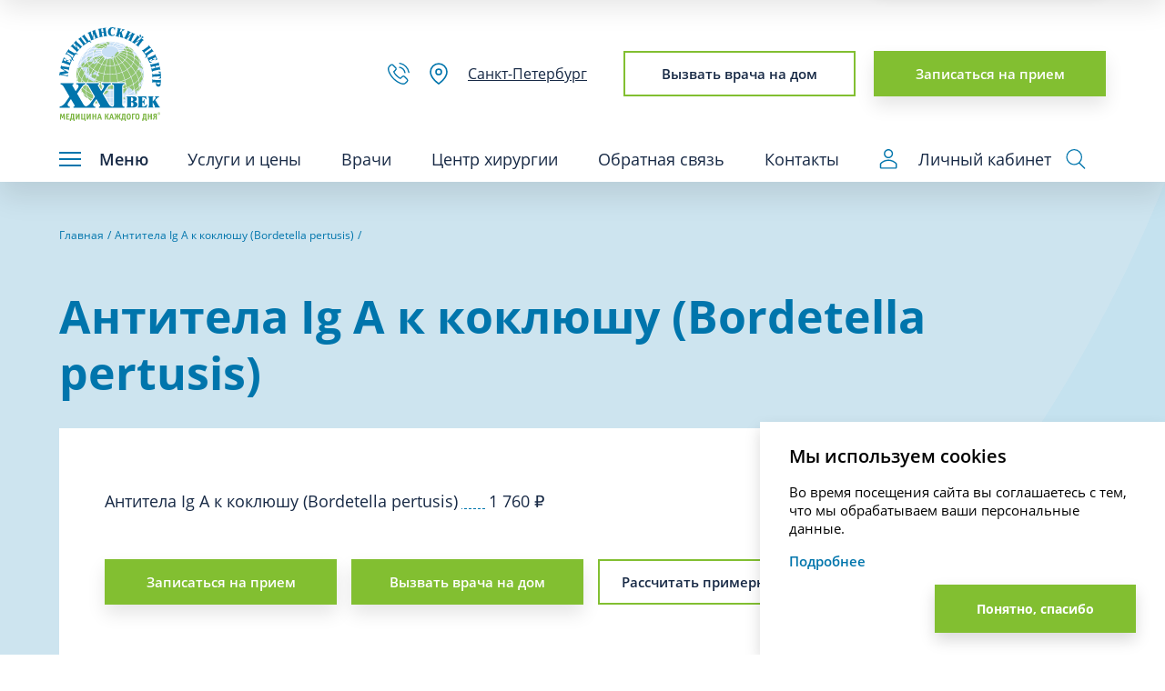

--- FILE ---
content_type: text/html; charset=UTF-8
request_url: https://mc21.ru/services/990025822/
body_size: 19894
content:
<!DOCTYPE html><html lang="ru"><head><meta charset="utf-8" lang="ru-Ru" /><meta content="IE=edge" http-equiv="X-UA-Compatible" /><meta name="viewport" content="width=device-width, initial-scale=1" /><meta name="theme-color" content="#0075ac" /><meta name="smartbanner:title" content="Здоровье XXI Век" /><meta name="smartbanner:author" content="Медицина" /><meta name="smartbanner:icon-apple"	content="https://is1-ssl.mzstatic.com/image/thumb/Purple211/v4/a7/b0/b6/a7b0b648-a2bf-29c9-838b-7c0e660c67c3/AppIcon-0-0-1x_U007emarketing-0-6-0-85-220.png/246x0w.webp" /><meta name="smartbanner:icon-google"	content="https://play-lh.googleusercontent.com/f3ogpCycCaI3ubZEgxqlniOB5-iVj36_noyNyx6r018el3tP4Wjw8rOQh4aQQ15AMdo=w240-h480-rw" /><meta name="smartbanner:button" content="Загрузить" /><meta name="smartbanner:button-url-apple" content="https://apps.apple.com/ru/app/id6477971147" /><meta name="smartbanner:button-url-google" content="https://play.google.com/store/apps/details?id=ru.mc21.lk" /><meta name="smartbanner:enabled-platforms" content="android,ios" /><meta name="smartbanner:close-label" content="Закрыть" /><meta name="smartbanner:hide-ttl" content="604800000" /><!-- End SmartBanner configuration --><link rel="icon" type="image/png" href="/favicon.ico" /><link rel="preload" href="/assets/fonts/OpenSans/OpenSans-Regular.woff2" as="font" type="font/woff2"	crossorigin="anonymous" /><link rel="preload" href="/assets/fonts/OpenSans/OpenSans-Bold.woff2" as="font" type="font/woff2"	crossorigin="anonymous" /><link rel="preload" href="/assets/fonts/OpenSans/OpenSans-SemiBold.woff2" as="font" type="font/woff2"	crossorigin="anonymous" /><link rel="preload" href="/assets/fonts/OpenSans/OpenSans-Light.woff2" as="font" type="font/woff2"	crossorigin="anonymous" /><title>Антитела Ig A к коклюшу (Bordetella pertusis) от 1760 ₽ в клинике 21 век</title><meta http-equiv="Content-Type" content="text/html; charset=UTF-8" /><link href="/bitrix/cache/css/s1/general/page_d92a593b0e4cc0833a9bf9409167abdb/page_d92a593b0e4cc0833a9bf9409167abdb_v1.css?1768913035515" type="text/css" rel="stylesheet" /><link href="/bitrix/cache/css/s1/general/template_a526a81436674317437632494f772e8e/template_a526a81436674317437632494f772e8e_v1.css?1768913011267553" type="text/css" data-template-style="true" rel="stylesheet" /><script defer src="https://www.google.com/recaptcha/api.js?render=6LdDp8gaAAAAAGwy86x68-rkIgkHVfLQcK1_Xy1x"></script><script>window.recaptcha = { siteKey: "6LdDp8gaAAAAAGwy86x68-rkIgkHVfLQcK1_Xy1x", tokenLifeTime: 100 };</script><script defer src="/bitrix/js/b01110011.recaptcha/script.js"></script><style>.grecaptcha-badge {display: none;}</style><script src="/bitrix/cache/js/s1/general/template_680f4cc49a9b213712c4329688e8bd44/template_680f4cc49a9b213712c4329688e8bd44_v1.js?1769088549400959"></script><script>var _ba = _ba || []; _ba.push(["aid", "1e178f7196c1d5cbb3630481bfb0e67c"]); _ba.push(["host", "mc21.ru"]); (function() {var ba = document.createElement("script"); ba.type = "text/javascript"; ba.async = true;ba.src = (document.location.protocol == "https:" ? "https://" : "http://") + "bitrix.info/ba.js";var s = document.getElementsByTagName("script")[0];s.parentNode.insertBefore(ba, s);})();</script><link rel="canonical"	href="https://mc21.ru/services/990025822/" /><!-- YMID --><script type="text/javascript">window.YMid = {	id: [{	domain: "mc21.ru",	id: 14127487,	},	{	domain: "rc.mc21.ru",	id: 91852798,	},	{	domain: "nsk.mc21.ru",	id: 14770408,	},	],	getIdByDomain: () => {	const currentDomain = window.location.hostname;	const currentPath = window.location.pathname;	for (const entry of window.YMid.id) {	if (entry.domain === currentDomain) {	if (	currentDomain === "mc21.ru/lk" ||	currentPath.startsWith("/lk")	) {	return 96294416;	}	return entry.id;	}	}	return null;	},
};</script><script type="text/javascript">window.ct_site_id = "34605";</script><!-- NEW --><script type="text/javascript">window.dataLayer = window.dataLayer || [];
let userId = localStorage.getItem("userId");
if (userId) {	window.dataLayer.push({	'event': 'userId',	'user_id': userId	});
}</script><!-- mc21 - override! ask before remove! <link rel="stylesheet" href="/assets/css/override.css"/> --><script type="text/javascript">var pm_tag = 'x2ar';
var pm_pid = "23751-14778172";</script><!-- Google Tag Manager --><script type="text/javascript">(function(w, d, s, l, i) {	w[l] = w[l] || [];	w[l].push({	'gtm.start': new Date().getTime(),	event: 'gtm.js'	});	var f = d.getElementsByTagName(s)[0],	j = d.createElement(s),	dl = l != 'dataLayer' ? '&l=' + l : '';	j.async = true;	j.src =	'https://www.googletagmanager.com/gtm.js?id=' + i + dl;	f.parentNode.insertBefore(j, f);
})(window, document, 'script', 'dataLayer', "GTM-TQNSZTK");</script><script type="text/javascript">! function() {	var t = document.createElement("script");	t.type = "text/javascript", t.async = !0, t.src = "https://vk.com/js/api/openapi.js?169", t.onload = function() {	VK.Retargeting.Init("VK-RTRG-106431-4a9uI"), VK.Retargeting.Hit()	}, document.head.appendChild(t)
}();</script><noscript><img src="https://vk.com/rtrg?p=VK-RTRG-106431-4a9uI" style="position:fixed; left:-999px;" alt="" /></noscript></head><body class="preload-transitions"><noscript> <iframe src="https://www.googletagmanager.com/ns.html?id=GTM-TQNSZTK" height="0" width="0" style="display:none;visibility:hidden"></iframe></noscript><div class="page-header"><header class="main-header"><div class="main-header__main"><div class="inner"><div class="main-header__top-row"><a class="main-header__logo" href="/"><img src="/upload/iblock/298/ca5emd0k6yp33b226hvdphjuxuono33k.svg" width="112" height="103"	alt="Медицинский центр XXI век"></a><div class="main-header__actions"><a class="main-header__phone"	href="tel:88123800238"><svg><use xlink:href="/assets/images/html-sprite.svg#phone"></use></svg></a><div class="main-header__location trigger-location"	tabindex="0"><svg><use xlink:href="/assets/images/html-sprite.svg#location"></use></svg><span class="city">Санкт-Петербург</span><div class="location-select"><ul class="location-select__list"><li class="location-select__item"><a class="location-select__link tt"	href="https://mc21.ru">Санкт-Петербург</a></li><li class="location-select__item"><a class="location-select__link tt"	href="https://nsk.mc21.ru">Новосибирск</a></li><li class="location-select__item"><a class="location-select__link tt"	href="https://valday.mc21.ru">Валдай</a></li></ul></div></div> <button class="main-header__action btn btn--transparent js-request" type="button"	data-type="v" data-title="Вызов врача на дом">Вызвать врача на дом</button> <a class="main-header__action btn" href="/zapis/">Записаться на прием</a></div></div><div class="main-header__bottom-row"><button class="main-header__menu-trigger" type="button"><span	class="burger"><span></span><span></span><span></span></span>Меню</button><div class="main-header__menu"><nav class="main-menu"><ul class="main-menu__list"><li class="main-menu__item has-services"><a class="main-menu__link">Услуги и цены</a><div class="main-menu__services-menu"><div class="main-menu__services-menu-inner"><div class="main-menu__services-toggles"><button	class="main-menu__services-toggle active"	type="button">Взрослым</button><button	class="main-menu__services-toggle "	type="button">Детям</button></div><div class="main-menu__services-row active"><div class="main-menu__services-label">Взрослым</div><ul class="main-menu__services-list"><li class="main-menu__services-item"><a class="main-menu__services-link"	href="/algologiya-tsentr-lecheniya-boli/">Алгология (Центр лечения боли)</a></li><li class="main-menu__services-item"><a class="main-menu__services-link"	href="/allergologiya/">Аллергология</a></li><li class="main-menu__services-item"><a class="main-menu__services-link"	href="/anesteziologiya/">Анестезиология</a></li><li class="main-menu__services-item"><a class="main-menu__services-link"	href="/kardiokhirurgiya-aritmologiya/">Аритмология</a></li><li class="main-menu__services-item"><a class="main-menu__services-link"	href="/vaktsinatsiya-i-immunoprofilaktika/">Вакцинация и иммунопрофилактика</a></li><li class="main-menu__services-item"><a class="main-menu__services-link"	href="/venerologiya/">Венерология</a></li><li class="main-menu__services-item"><a class="main-menu__services-link"	href="/gastroenterologiya/">Гастроэнтерология</a></li><li class="main-menu__services-item"><a class="main-menu__services-link"	href="/gematologiya/">Гематология</a></li><li class="main-menu__services-item"><a class="main-menu__services-link"	href="/ginekologiya/">Гинекология</a></li><li class="main-menu__services-item"><a class="main-menu__services-link"	href="/girudoterapiya/">Гирудотерапия</a></li><li class="main-menu__services-item"><a class="main-menu__services-link"	href="/dermatologiya/">Дерматология</a></li><li class="main-menu__services-item"><a class="main-menu__services-link"	href="/dietologiya/">Диетология</a></li><li class="main-menu__services-item"><a class="main-menu__services-link"	href="/immunologiya/">Иммунология</a></li><li class="main-menu__services-item"><a class="main-menu__services-link"	href="/infektsionnye-zabolevaniya/">Инфекционные заболевания</a></li><li class="main-menu__services-item"><a class="main-menu__services-link"	href="/kardiologiya/">Кардиология</a></li><li class="main-menu__services-item"><a class="main-menu__services-link"	href="/klinicheskaya-psikhologiya/">Клиническая психология</a></li><li class="main-menu__services-item"><a class="main-menu__services-link"	href="/kompyuternaya-tomografiya-kt/">Компьютерная томография (КТ)</a></li><li class="main-menu__services-item"><a class="main-menu__services-link"	href="/kosmetologiya/">Косметология</a></li><li class="main-menu__services-item"><a class="main-menu__services-link"	href="/sestrinskie-protsedury-i-manipulyatsii/">Лабораторная диагностика</a></li><li class="main-menu__services-item"><a class="main-menu__services-link"	href="/lechebnaya-fizkultura-posle-travm-i-operatsiy/">Лечебная физкультура после травм и операций</a></li><li class="main-menu__services-item"><a class="main-menu__services-link"	href="/logopediya/">Логопедия</a></li><li class="main-menu__services-item"><a class="main-menu__services-link"	href="/mammologiya-onkologiya/">Маммология-онкология</a></li><li class="main-menu__services-item"><a class="main-menu__services-link"	href="/manualnaya-terapiya/">Мануальная терапия</a></li><li class="main-menu__services-item"><a class="main-menu__services-link"	href="/massazh/">Массаж</a></li><li class="main-menu__services-item"><a class="main-menu__services-link"	href="/meditsinskiy-pedikyur-i-manikyur/">Медицинский педикюр и маникюр</a></li><li class="main-menu__services-item"><a class="main-menu__services-link"	href="/nevrologiya/">Неврология</a></li><li class="main-menu__services-item"><a class="main-menu__services-link"	href="/neyrokhirurgiya/">Нейрохирургия</a></li><li class="main-menu__services-item"><a class="main-menu__services-link"	href="/nefrologiya/">Нефрология</a></li><li class="main-menu__services-item"><a class="main-menu__services-link"	href="/onkourologiya/">Онкоурология</a></li><li class="main-menu__services-item"><a class="main-menu__services-link"	href="/osteopatiya/">Остеопатия</a></li><li class="main-menu__services-item"><a class="main-menu__services-link"	href="/otolaringologiya/">Отоларингология</a></li><li class="main-menu__services-item"><a class="main-menu__services-link"	href="/oftalmologiya/">Офтальмология</a></li><li class="main-menu__services-item"><a class="main-menu__services-link"	href="/podologiya-podiatriya/">Подиатрия</a></li><li class="main-menu__services-item"><a class="main-menu__services-link"	href="/preventivnaya-meditsina/">Превентивная медицина</a></li><li class="main-menu__services-item"><a class="main-menu__services-link"	href="/proktologiya/">Проктология</a></li><li class="main-menu__services-item"><a class="main-menu__services-link"	href="/psikhiatriya/">Психиатрия</a></li><li class="main-menu__services-item"><a class="main-menu__services-link"	href="/psikhoterapiya/">Психотерапия</a></li><li class="main-menu__services-item"><a class="main-menu__services-link"	href="/pulmonologiya/">Пульмонология</a></li><li class="main-menu__services-item"><a class="main-menu__services-link"	href="/reabilitatsiya/">Реабилитация</a></li><li class="main-menu__services-item"><a class="main-menu__services-link"	href="/revmatologiya/">Ревматология</a></li><li class="main-menu__services-item"><a class="main-menu__services-link"	href="/rentgen/">Рентген</a></li><li class="main-menu__services-item"><a class="main-menu__services-link"	href="/refleksoterapiya/">Рефлексотерапия</a></li><li class="main-menu__services-item"><a class="main-menu__services-link"	href="/sestrinskiy-ukhod-sidelki/">Сестринский уход (сиделки)</a></li><li class="main-menu__services-item"><a class="main-menu__services-link"	href="/somnologiya/">Сомнология</a></li><li class="main-menu__services-item"><a class="main-menu__services-link"	href="/sosudistaya-khirurgiya-i-flebologiya/">Сосудистая хирургия и флебология</a></li><li class="main-menu__services-item"><a class="main-menu__services-link"	href="/stomatologiya/">Стоматология</a></li><li class="main-menu__services-item"><a class="main-menu__services-link"	href="/surdologiya/">Сурдология</a></li><li class="main-menu__services-item"><a class="main-menu__services-link"	href="/terapiya/">Терапия</a></li><li class="main-menu__services-item"><a class="main-menu__services-link"	href="/torakalnaya-khirurgiya/">Торакальная хирургия</a></li><li class="main-menu__services-item"><a class="main-menu__services-link"	href="/travmatologicheskaya-reabilitatsiya-i-sportivnaya-meditsina/">Травматологическая реабилитация и спортивная медицина</a></li><li class="main-menu__services-item"><a class="main-menu__services-link"	href="/travmatologiya/">Травматология</a></li><li class="main-menu__services-item"><a class="main-menu__services-link"	href="/trikhologiya/">Трихология</a></li><li class="main-menu__services-item"><a class="main-menu__services-link"	href="/ultrazvukovaya-i-funktsionalnaya-diagnostika/">Ультразвуковая и функциональная диагностика</a></li><li class="main-menu__services-item"><a class="main-menu__services-link"	href="/urologiya/">Урология</a></li><li class="main-menu__services-item"><a class="main-menu__services-link"	href="/fizioterapiya/">Физиотерапия</a></li><li class="main-menu__services-item"><a class="main-menu__services-link"	href="/foniatriya/">Фониатрия</a></li><li class="main-menu__services-item"><a class="main-menu__services-link"	href="/khirurgiya/">Хирургия</a></li><li class="main-menu__services-item"><a class="main-menu__services-link"	href="/endokrinologiya/">Эндокринология</a></li><li class="main-menu__services-item"><a class="main-menu__services-link"	href="/endoskopiya/">Эндоскопия</a></li></ul></div><div class="main-menu__services-row "><div class="main-menu__services-label">Детям</div><ul class="main-menu__services-list"><li class="main-menu__services-item"><a class="main-menu__services-link"	href="/allergologiya-kids/">Аллергология</a></li><li class="main-menu__services-item"><a class="main-menu__services-link"	href="/anesteziologiya-kids/">Анестезиология</a></li><li class="main-menu__services-item"><a class="main-menu__services-link"	href="/vaktsinatsiya-i-immunoprofilaktika-kids/">Вакцинация и иммунопрофилактика</a></li><li class="main-menu__services-item"><a class="main-menu__services-link"	href="/gastroenterologiya-kids/">Гастроэнтерология</a></li><li class="main-menu__services-item"><a class="main-menu__services-link"	href="/detskaya-gematologiya-kids/">Гематология</a></li><li class="main-menu__services-item"><a class="main-menu__services-link"	href="/ginekologiya-kids/">Гинекология</a></li><li class="main-menu__services-item"><a class="main-menu__services-link"	href="/girudoterapiya-kids/">Гирудотерапия</a></li><li class="main-menu__services-item"><a class="main-menu__services-link"	href="/dermatologiya-kids/">Дерматология</a></li><li class="main-menu__services-item"><a class="main-menu__services-link"	href="/detskaya-immunologiya-kids/">Иммунология</a></li><li class="main-menu__services-item"><a class="main-menu__services-link"	href="/infektsionnye-zabolevaniya-kids/">Инфекционные заболевания</a></li><li class="main-menu__services-item"><a class="main-menu__services-link"	href="/kardiologiya-kids/">Кардиология</a></li><li class="main-menu__services-item"><a class="main-menu__services-link"	href="/kompyuternaya-tomografiya-kt-kids/">Компьютерная томография (КТ)</a></li><li class="main-menu__services-item"><a class="main-menu__services-link"	href="/kosmetologiya-kids/">Косметология</a></li><li class="main-menu__services-item"><a class="main-menu__services-link"	href="/sestrinskie-protsedury-i-manipulyatsii-kids/">Лабораторная диагностика</a></li><li class="main-menu__services-item"><a class="main-menu__services-link"	href="/lechebnaya-fizkultura-posle-travm-i-operatsiy/">Лечебная физкультура после травм и операций</a></li><li class="main-menu__services-item"><a class="main-menu__services-link"	href="/logopediya-kids/">Логопедия</a></li><li class="main-menu__services-item"><a class="main-menu__services-link"	href="/manualnaya-terapiya-kids/">Мануальная терапия</a></li><li class="main-menu__services-item"><a class="main-menu__services-link"	href="/massazh-kids/">Массаж</a></li><li class="main-menu__services-item"><a class="main-menu__services-link"	href="/nevrologiya-kids/">Неврология</a></li><li class="main-menu__services-item"><a class="main-menu__services-link"	href="/neyrokhirurgiya-kids/">Нейрохирургия</a></li><li class="main-menu__services-item"><a class="main-menu__services-link"	href="/nefrologiya-kids/">Нефрология</a></li><li class="main-menu__services-item"><a class="main-menu__services-link"	href="/ortopediya-kids/">Ортопедия</a></li><li class="main-menu__services-item"><a class="main-menu__services-link"	href="/osteopatiya-kids/">Остеопатия</a></li><li class="main-menu__services-item"><a class="main-menu__services-link"	href="/otolaringologiya-kids/">Отоларингология</a></li><li class="main-menu__services-item"><a class="main-menu__services-link"	href="/oftalmologiya-kids/">Офтальмология</a></li><li class="main-menu__services-item"><a class="main-menu__services-link"	href="/pediatriya/">Педиатрия</a></li><li class="main-menu__services-item"><a class="main-menu__services-link"	href="/podologiya-podiatriya-kids/">Подиатрия</a></li><li class="main-menu__services-item"><a class="main-menu__services-link"	href="/preventivnaya-meditsina-kids/">Превентивная медицина</a></li><li class="main-menu__services-item"><a class="main-menu__services-link"	href="/proktologiya-kids/">Проктология</a></li><li class="main-menu__services-item"><a class="main-menu__services-link"	href="/psikhiatriya-kids/">Психиатрия</a></li><li class="main-menu__services-item"><a class="main-menu__services-link"	href="/psikhoterapiya-kids/">Психотерапия</a></li><li class="main-menu__services-item"><a class="main-menu__services-link"	href="/pulmonologiya-kids/">Пульмонология</a></li><li class="main-menu__services-item"><a class="main-menu__services-link"	href="/reabilitatsiya-kids/">Реабилитация</a></li><li class="main-menu__services-item"><a class="main-menu__services-link"	href="/revmatologiya-kids/">Ревматология</a></li><li class="main-menu__services-item"><a class="main-menu__services-link"	href="/rentgen-kids/">Рентген</a></li><li class="main-menu__services-item"><a class="main-menu__services-link"	href="/refleksoterapiya-kids/">Рефлексотерапия</a></li><li class="main-menu__services-item"><a class="main-menu__services-link"	href="/somnologiya-kids/">Сомнология</a></li><li class="main-menu__services-item"><a class="main-menu__services-link"	href="/stomatologiya-kids/">Стоматология</a></li><li class="main-menu__services-item"><a class="main-menu__services-link"	href="/surdologiya-kids/">Сурдология</a></li><li class="main-menu__services-item"><a class="main-menu__services-link"	href="/travmatologicheskaya-reabilitatsiya-i-sportivnaya-meditsina/">Травматологическая реабилитация и спортивная медицина</a></li><li class="main-menu__services-item"><a class="main-menu__services-link"	href="/travmatologiya-kids/">Травматология</a></li><li class="main-menu__services-item"><a class="main-menu__services-link"	href="/trikhologiya-kids/">Трихология</a></li><li class="main-menu__services-item"><a class="main-menu__services-link"	href="/ultrazvukovaya-i-funktsionalnaya-diagnostika-kids/">Ультразвуковая и функциональная диагностика</a></li><li class="main-menu__services-item"><a class="main-menu__services-link"	href="/urologiya-kids/">Урология</a></li><li class="main-menu__services-item"><a class="main-menu__services-link"	href="/fizioterapiya-kids/">Физиотерапия</a></li><li class="main-menu__services-item"><a class="main-menu__services-link"	href="/foniatriya-kids/">Фониатрия</a></li><li class="main-menu__services-item"><a class="main-menu__services-link"	href="/khirurgiya-kids/">Хирургия</a></li><li class="main-menu__services-item"><a class="main-menu__services-link"	href="/endokrinologiya-kids/">Эндокринология</a></li><li class="main-menu__services-item"><a class="main-menu__services-link"	href="/endoskopiya-kids/">Эндоскопия</a></li></ul></div></div></div></li><li class="main-menu__item"><a class="main-menu__link"	href="/vrachi/">Врачи</a></li><li class="main-menu__item"><a class="main-menu__link"	href="/operatsionnyy-kompleks-dlya-vzroslykh-i-detey/">Центр хирургии</a></li><li class="main-menu__item has-menu"><a class="main-menu__link">Обратная связь</a><ul class="main-menu__inner-list"><li class="main-menu__inner-item"><a class="main-menu__inner-link"	href="/otzivi/ostavit-otziv/">Оставить отзыв</a></li><li class="main-menu__inner-item"><a class="main-menu__inner-link"	href="/programma-loyalnosti/">Заполнить анкету на скидку</a></li><li class="main-menu__inner-item"><a class="main-menu__inner-link"	href="/spravka-dalya-fns/">Заявление на справку для налогового вычета</a></li><li class="main-menu__inner-item"><a class="main-menu__inner-link"	href="/akt/">Заявление на акт выполненных работ</a></li><li class="main-menu__inner-item"><a class="main-menu__inner-link"	href="/pismo-rukovodstvu/">Отправить запрос / обращение /</a></li><li class="main-menu__inner-item"><a class="main-menu__inner-link"	href="/info/zayavlenie-na-kopiyu-vypisku-iz-meditsinskoy-karty/">Заказать копию/выписку из мед.карты</a></li><li class="main-menu__inner-item"><a class="main-menu__inner-link"	href="/kompred/">Коммерческое предложение</a></li><li class="main-menu__inner-item"><a class="main-menu__inner-link"	href="/info/vozvrat-dlya-strahovoi/">Заявление на возврат при согласовании услуги страховой компанией</a></li></ul></li><li class="main-menu__item"><a class="main-menu__link"	href="/kontakti/">Контакты</a></li></ul></nav></div><div style="display: flex;align-items: center;"><a href='https://mc21.ru/lk' target='_blank' class="main-header__search-trigger"	style='margin-right: 16px; text-decoration: none;'><svg width="19" height="22" viewBox="0 0 19 22" fill="none"	xmlns="http://www.w3.org/2000/svg"><path	d="M9.61938 10.0723C10.6154 10.0723 11.5891 9.77689 12.4173 9.22351C13.2455 8.67013 13.891 7.8836 14.2722 6.96337C14.6533 6.04314 14.7531 5.03054 14.5587 4.05363C14.3644 3.07671 13.8848 2.17936 13.1805 1.47505C12.4761 0.770734 11.5788 0.29109 10.6019 0.09677C9.62496 -0.09755 8.61237 0.00218207 7.69214 0.383354C6.7719 0.764527 5.98537 1.41002 5.43199 2.23821C4.87862 3.06639 4.58325 4.04008 4.58325 5.03613C4.58325 6.37179 5.11384 7.65275 6.0583 8.5972C7.00276 9.54166 8.28371 10.0723 9.61938 10.0723ZM9.61938 1.43889C10.3308 1.43889 11.0263 1.64987 11.6179 2.04514C12.2095 2.44041 12.6705 3.00222 12.9428 3.65953C13.2151 4.31683 13.2863 5.04012 13.1475 5.73791C13.0087 6.43571 12.6661 7.07667 12.163 7.57975C11.6599 8.08284 11.019 8.42544 10.3212 8.56424C9.62337 8.70304 8.90008 8.6318 8.24278 8.35954C7.58547 8.08727 7.02366 7.6262 6.62839 7.03464C6.23312 6.44308 6.02214 5.74759 6.02214 5.03613C6.02214 4.08208 6.40114 3.16711 7.07575 2.4925C7.75036 1.81789 8.66533 1.43889 9.61938 1.43889Z"	fill="#0075AC" /><path	d="M18.5909 15.3745C17.4371 14.155 16.0468 13.1837 14.5048 12.5199C12.9629 11.8561 11.3018 11.5137 9.623 11.5137C7.94424 11.5137 6.28311 11.8561 4.74117 12.5199C3.19923 13.1837 1.80888 14.155 0.655104 15.3745C0.404962 15.6417 0.266035 15.9941 0.266603 16.3601V20.1444C0.266603 20.526 0.4182 20.892 0.688045 21.1619C0.95789 21.4317 1.32388 21.5833 1.7055 21.5833H17.5333C17.9149 21.5833 18.2809 21.4317 18.5508 21.1619C18.8206 20.892 18.9722 20.526 18.9722 20.1444V16.3601C18.9747 15.9951 18.8384 15.6428 18.5909 15.3745ZM17.5333 20.1444H1.7055V16.3529C2.72512 15.2793 3.95254 14.4244 5.31306 13.8401C6.67358 13.2559 8.13875 12.9546 9.61941 12.9546C11.1001 12.9546 12.5652 13.2559 13.9258 13.8401C15.2863 14.4244 16.5137 15.2793 17.5333 16.3529V20.1444Z"	fill="#0075AC" /></svg>Личный кабинет</a><button class="main-header__search-trigger trigger-search" type="button"><svg><use xlink:href="/assets/images/html-sprite.svg#loupe"></use></svg></button></div></div></div></div><div class="main-header__secondary-nav"><div class="inner"><nav class="secondary-menu"><div class="secondary-menu__column"><div class="secondary-menu__block"><div class="secondary-menu__title">Специальные предложения</div><ul class="secondary-menu__menu"><li class="secondary-menu__menu-item"><a class="secondary-menu__menu-link"	href="/akcii/">Акции</a></li><li class="secondary-menu__menu-item"><a class="secondary-menu__menu-link"	href="/info/vedenie-beremennosti/">Ведение беременности</a></li><li class="secondary-menu__menu-item"><a class="secondary-menu__menu-link"	href="/abonementi/">Абонементные программы</a></li><li class="secondary-menu__menu-item"><a class="secondary-menu__menu-link"	href="/info/doshkolyenok/">Дошколёнок (мед. справки в садик и школу - форма 026/у)</a></li><li class="secondary-menu__menu-item"><a class="secondary-menu__menu-link"	href="/info/korporativnym-klientam/">Корпоративным клиентам</a></li><li class="secondary-menu__menu-item"><a class="secondary-menu__menu-link"	href="/info/podarochnye-sertifikaty/">Подарочные сертификаты</a></li><li class="secondary-menu__menu-item"><a class="secondary-menu__menu-link"	href="/programma-loyalnosti/">Программа лояльности</a></li></ul></div><div class="secondary-menu__block"><div class="secondary-menu__title">Экосистема Медицинского Центра «‎XXI век»</div><ul class="secondary-menu__menu"><li class="secondary-menu__menu-item"><a class="secondary-menu__menu-link"	href="/info/meditsinskoe-detskoe-taksi/">Медицинское, детское такси</a></li><li class="secondary-menu__menu-item"><a class="secondary-menu__menu-link"	href="https://rc.mc21.ru/">Реабилитационный центр «XXI век»</a></li><li class="secondary-menu__menu-item"><a class="secondary-menu__menu-link"	href="https://kommunar.hospital/">Ленинградский областной центр медицинской реабилитации</a></li><li class="secondary-menu__menu-item"><a class="secondary-menu__menu-link"	href="/sok/">Операционный комплекс для взрослых и детей</a></li><li class="secondary-menu__menu-item"><a class="secondary-menu__menu-link"	href="https://mc21.ru/novosti/kt-i-mrt-so-skidkoy-10/">Медицинский центр «Приоритет диагностика» КТ и МРТ</a></li></ul></div></div><div class="secondary-menu__column"><div class="secondary-menu__block"><div class="secondary-menu__title">Полезная информация</div><ul class="secondary-menu__menu"><li class="secondary-menu__menu-item"><a class="secondary-menu__menu-link"	href="/o-nas/">О компании</a></li><li class="secondary-menu__menu-item"><a class="secondary-menu__menu-link"	href="/vakasnsii/">Вакансии</a></li><li class="secondary-menu__menu-item"><a class="secondary-menu__menu-link"	href="/otzivi/">Отзывы</a></li><li class="secondary-menu__menu-item"><a class="secondary-menu__menu-link"	href="/viezdnie-uslugi/">Расчет стоимости выездных услуг</a></li><li class="secondary-menu__menu-item"><a class="secondary-menu__menu-link"	href="/spravka-dalya-fns/">Оформление справок в налоговые органы</a></li><li class="secondary-menu__menu-item"><a class="secondary-menu__menu-link"	href="/akt/">Заявление на акт выполненных работ</a></li><li class="secondary-menu__menu-item"><a class="secondary-menu__menu-link"	href="/info/zakazat-spravku-o-perenesennoy-koronavirusnoy-infektsii-sars-cov-2-covid-19/">Заказать справку о перенесенном COVID-19</a></li><li class="secondary-menu__menu-item"><a class="secondary-menu__menu-link"	href="/info/oformit-doverennost/">Оформить доверенность</a></li><li class="secondary-menu__menu-item"><a class="secondary-menu__menu-link"	href="/info/vozvrat-dlya-strahovoi/">Заявление на возврат при согласовании услуги страховой компанией</a></li><li class="secondary-menu__menu-item"><a class="secondary-menu__menu-link"	href="/upload/medialibrary/f73/f7335e22a4c8da222a00df19851f7210.pdf">Перечень жизненно важных препаратов</a></li><li class="secondary-menu__menu-item"><a class="secondary-menu__menu-link"	href="/info/oformlenie-listka-vremennoy-netrudosposobnosti-bolnichnogo-lista/">Оформление листка временной нетрудоспособности (больничного листа)</a></li><li class="secondary-menu__menu-item"><a class="secondary-menu__menu-link"	href="/info/o-zdorove-grudnichkov-i-ikh-mam/">О здоровье грудничков и их мам</a></li><li class="secondary-menu__menu-item"><a class="secondary-menu__menu-link"	href="https://mc21.ru/info/pervichnye-i-povtornye-konsultatsii/">Первичные и повторные консультации</a></li><li class="secondary-menu__menu-item"><a class="secondary-menu__menu-link"	href="/info/oplata-uslug-cherez-yuridicheskoe-litso-ili-ip/">Оплата услуг через юр.лицо и ИП</a></li><li class="secondary-menu__menu-item"><a class="secondary-menu__menu-link"	href="/out">Отменить запись на прием</a></li></ul></div></div><div class="secondary-menu__column"><div class="secondary-menu__block"><div class="secondary-menu__title">Юридическая информация</div><ul class="secondary-menu__menu"><li class="secondary-menu__menu-item"><a class="secondary-menu__menu-link"	href="/info/litsenzii/">Лицензии</a></li><li class="secondary-menu__menu-item"><a class="secondary-menu__menu-link"	href="/info/rekvizity/">Реквизиты</a></li><li class="secondary-menu__menu-item"><a class="secondary-menu__menu-link"	href="/info/dannye-egryul/">Данные ЕГРЮЛ</a></li><li class="secondary-menu__menu-item"><a class="secondary-menu__menu-link"	href="/info/informatsiya-ob-usloviyakh-predostavleniya-uslug/">Информация об условиях предоставления и порядке оплаты услуг</a></li><li class="secondary-menu__menu-item"><a class="secondary-menu__menu-link"	href="https://mc21.ru/info/dokumenty-neobkhodimye-dlya-polucheniya-meditsinskikh-uslug-v-meditsinskom-tsentre-xxi-vek/">Документы, необходимые для получения медицинских услуг</a></li><li class="secondary-menu__menu-item"><a class="secondary-menu__menu-link"	href="/info/informatsiya-po-priemu-obrashcheniy/">Информация по приему обращений по вопросам оказания услуг</a></li><li class="secondary-menu__menu-item"><a class="secondary-menu__menu-link"	href="https://mc21.ru/info/dokumenty-udostoveryayushchie-lichnost/">Документы, удостоверяющие личность</a></li><li class="secondary-menu__menu-item"><a class="secondary-menu__menu-link"	href="/upload/medialibrary/8af/Постановление Правительства Российской Федерации от 11.05.2023 № 736.pdf">Правила оказания платных услуг</a></li><li class="secondary-menu__menu-item"><a class="secondary-menu__menu-link"	href="/info/preduprezhdenie-o-deystviyakh-moshennikov/">Предупреждение о действиях мошенников</a></li><li class="secondary-menu__menu-item"><a class="secondary-menu__menu-link"	href="/info/oms/">Тер. программа гос. гарантий ОМС</a></li><li class="secondary-menu__menu-item"><a class="secondary-menu__menu-link"	href="/info/organy-ispolnitelnoy-vlasti-v-sfere-zdravookhraneniya/">Органы исполнительной власти в сфере здравоохранения</a></li><li class="secondary-menu__menu-item"><a class="secondary-menu__menu-link"	href="/upload/medialibrary/a7c/a7c61aa0091da145a9d7a820a059ef07.pdf">Перечень мероприятий</a></li><li class="secondary-menu__menu-item"><a class="secondary-menu__menu-link"	href="/upload/medialibrary/ab5/ab52dfed092e5d7217103357820caa50.pdf">Права и обязанности граждан в сфере охраны здоровья</a></li><li class="secondary-menu__menu-item"><a class="secondary-menu__menu-link"	href="/upload/medialibrary/382/38224fb02150d59857a63131b0cbbcf7.pdf">Сведения о структуре и руководстве организации</a></li><li class="secondary-menu__menu-item"><a class="secondary-menu__menu-link"	href="/upload/medialibrary/dbb/Сводная ведомость АНО МЦ.pdf">Сводная ведомость</a></li></ul></div></div><div class="secondary-menu__column"><div class="secondary-menu__block"><div class="secondary-menu__title">Наш журнал</div><ul class="secondary-menu__menu"><li class="secondary-menu__menu-item"><a class="secondary-menu__menu-link"	href="/blog/">Блоги врачей и статьи</a></li><li class="secondary-menu__menu-item"><a class="secondary-menu__menu-link"	href="/video/">Видеоматериалы</a></li><li class="secondary-menu__menu-item"><a class="secondary-menu__menu-link"	href="/novosti/">Новости</a></li><li class="secondary-menu__menu-item"><a class="secondary-menu__menu-link"	href="https://forum.mc21.ru/">Форум</a></li></ul></div></div></nav></div></div></header><header class="mobile-header"><div class="mobile-header__top"><div class="inner"><div class="mobile-header__row"><a class="mobile-header__logo" href="/"><img src="/upload/iblock/298/ca5emd0k6yp33b226hvdphjuxuono33k.svg" alt="Медицинский центр XXI век"></a><div class="mobile-header__actions"><a class="mobile-header__action mobile-header__phone"	href="tel:88123800238"><svg><use xlink:href="/assets/images/html-sprite.svg#phone"></use></svg></a><a class="mobile-header__action mobile-header__search trigger-search" href="#"	title="Поиск"><svg><use xlink:href="/assets/images/html-sprite.svg#loupe"></use></svg></a><a href='https://mc21.ru/lk' target='_blank' class="main-header__search-trigger"	style='margin-top: 4px; text-decoration: none;'><svg width="24" height="24" viewBox="0 0 19 22" fill="none"	xmlns="http://www.w3.org/2000/svg"><path	d="M9.61938 10.0723C10.6154 10.0723 11.5891 9.77689 12.4173 9.22351C13.2455 8.67013 13.891 7.8836 14.2722 6.96337C14.6533 6.04314 14.7531 5.03054 14.5587 4.05363C14.3644 3.07671 13.8848 2.17936 13.1805 1.47505C12.4761 0.770734 11.5788 0.29109 10.6019 0.09677C9.62496 -0.09755 8.61237 0.00218207 7.69214 0.383354C6.7719 0.764527 5.98537 1.41002 5.43199 2.23821C4.87862 3.06639 4.58325 4.04008 4.58325 5.03613C4.58325 6.37179 5.11384 7.65275 6.0583 8.5972C7.00276 9.54166 8.28371 10.0723 9.61938 10.0723ZM9.61938 1.43889C10.3308 1.43889 11.0263 1.64987 11.6179 2.04514C12.2095 2.44041 12.6705 3.00222 12.9428 3.65953C13.2151 4.31683 13.2863 5.04012 13.1475 5.73791C13.0087 6.43571 12.6661 7.07667 12.163 7.57975C11.6599 8.08284 11.019 8.42544 10.3212 8.56424C9.62337 8.70304 8.90008 8.6318 8.24278 8.35954C7.58547 8.08727 7.02366 7.6262 6.62839 7.03464C6.23312 6.44308 6.02214 5.74759 6.02214 5.03613C6.02214 4.08208 6.40114 3.16711 7.07575 2.4925C7.75036 1.81789 8.66533 1.43889 9.61938 1.43889Z"	fill="#0075AC" /><path	d="M18.5909 15.3745C17.4371 14.155 16.0468 13.1837 14.5048 12.5199C12.9629 11.8561 11.3018 11.5137 9.623 11.5137C7.94424 11.5137 6.28311 11.8561 4.74117 12.5199C3.19923 13.1837 1.80888 14.155 0.655104 15.3745C0.404962 15.6417 0.266035 15.9941 0.266603 16.3601V20.1444C0.266603 20.526 0.4182 20.892 0.688045 21.1619C0.95789 21.4317 1.32388 21.5833 1.7055 21.5833H17.5333C17.9149 21.5833 18.2809 21.4317 18.5508 21.1619C18.8206 20.892 18.9722 20.526 18.9722 20.1444V16.3601C18.9747 15.9951 18.8384 15.6428 18.5909 15.3745ZM17.5333 20.1444H1.7055V16.3529C2.72512 15.2793 3.95254 14.4244 5.31306 13.8401C6.67358 13.2559 8.13875 12.9546 9.61941 12.9546C11.1001 12.9546 12.5652 13.2559 13.9258 13.8401C15.2863 14.4244 16.5137 15.2793 17.5333 16.3529V20.1444Z"	fill="#0075AC" /></svg></a></div><div class="mobile-header__hamburger"><div class="hamburger"><div class="hamburger__line"></div><div class="hamburger__line"></div><div class="hamburger__line"></div></div></div></div></div></div><div class="mobile-header__navigation"><div class="mobile-menu"><div class="mobile-menu__inner"><div class="mobile-menu__menu-wrapper"></div><div class="mobile-menu__actions"><a class="mobile-menu__phone"	href="tel:88123800238"><svg><use xlink:href="/assets/images/html-sprite.svg#phone"></use></svg>8 812 380 02 38</a><div class="mobile-menu__location trigger-location"	tabindex="0"><svg><use xlink:href="/assets/images/html-sprite.svg#location"></use></svg><span class="city">Санкт-Петербург</span><div class="location-select"><ul class="location-select__list"><li class="location-select__item"><a class="location-select__link"	href="https://mc21.ru.mc21.ru">Санкт-Петербург</a></li><li class="location-select__item"><a class="location-select__link"	href="https://nsk.mc21.ru.mc21.ru">Новосибирск</a></li><li class="location-select__item"><a class="location-select__link"	href="https://valday.mc21.ru.mc21.ru">Валдай</a></li></ul></div></div><button class="mobile-menu__button btn btn--transparent js-request" type="button"	data-type="v" data-title="Вызов врача на дом">Вызвать врача на дом</button><a class="mobile-menu__button btn" href="/zapis/">Записаться на прием</a></div></div></div></div></header><div class="search-modal no-animation"><div class="search-modal__close-wrapper"><button class="search-modal__close" type="button"><svg><use xlink:href="/assets/images/html-sprite.svg#close"></use></svg></button></div><div class="search-modal__inner"><div class="inner"><form action="/search/" class="search-modal__form"><div class="search-modal__input"><input type="search" name="q" placeholder="Начните вводить поисковой запрос..." /></div></form><div class="search-modal__result"></div></div></div></div></div> <section class="service-top has-triggers"> <div class="service-top__bg"> <svg width="1440" height="778" preserveAspectRatio='none' viewBox="0 0 1440 778" fill="none" xmlns="http://www.w3.org/2000/svg"> <path d="M669.5 550.585C320.3 368.652 77.6667 626.39 0 778L1440 778V0C1328.67 259.333 1018.7 732.517 669.5 550.585Z" fill="#C5E2EF"/> </svg> </div> <div class="service-top__breadcrumbs"> <div class="breadcrumbs"> <div class="inner"> <ul class="breadcrumbs__list" itemscope itemtype="https://schema.org/BreadcrumbList"> <li class="breadcrumbs__item" itemprop="itemListElement" itemscope itemtype="https://schema.org/ListItem"> <a itemprop="item" itemid="/" class="breadcrumbs__link" href="/" title="Главная"> <span itemprop="name">Главная</span> <meta itemprop="position" content="1" /> </a> </li> <li class="breadcrumbs__item" itemprop="itemListElement" itemscope itemtype="https://schema.org/ListItem"> <span itemprop="name" class="breadcrumbs__link">Антитела Ig A к коклюшу (Bordetella pertusis)</span> <meta itemprop="position" content="2" /> </li> </ul> </div></div> </div> <div class="inner"> <div class="service-top__title"> <h1 class="title left big">Антитела Ig A к коклюшу (Bordetella pertusis)</h1> </div> <div class="service-top__content"> <div class="service-top__prices"> <ul class="service-top__prices-block"> <li class="service-top__prices-item"> <div class="service-top__name"> <span>Антитела Ig A к коклюшу (Bordetella pertusis) </span> </div> <div class="service-top__price"> <div class="service-top__wrap"> <div class="service-top__orig">1 760 ₽</div> </div> </div> </li> </ul> </div> <a class="service-top__link btn" data-scrollTo="appointment" href="#appointment">Записаться на прием</a> <button type="button" class="service-top__link btn js-request" data-type="v" data-title="Вызов врача на дом" data-service="990025822">Вызвать врача на дом </button> <a href="/viezdnie-uslugi/?services=5174" class="service-top__link btn btn--white">Рассчитать примерную стоимость вызова</a> </div> </div> </section> <div class="service-blocks"> <nav class="service-navigation sticky"> <div class="inner"> <ul class="service-navigation__list"> <li class="service-navigation__item"><a class="service-navigation__link" href="#serviceDescription">Об услуге</a></li> <li class="service-navigation__item"><a class="service-navigation__link" href="#serviceFeatures">Подробности</a></li> <li class="service-navigation__item"><a class="service-navigation__link" href="#servicePrices">Связанные услуги</a></li> <li class="service-navigation__item"><a class="service-navigation__link" href="#serviceLocation">Филиалы</a></li> <li class="service-navigation__item"><a class="service-navigation__link" href="#serviceAppointment">Запись</a></li> </ul> </div> </nav> <div class="service-blocks__block" id="serviceDescription"> </div> <div class="service-blocks__block" id="serviceFeatures"> <section class="section info-section big-padding"> <div class="inner"> <div class="info-section__title"> <h2 class="title">Возможность оказания услуги на дому</h2> </div> <div class="info-section__content">В нашем центре вы можете заказать эту услугу на дом, что позволит вам сэкономить время и усилия на доезд в клинику, избежать контакта с другими пациентами и получить услугу в привычных для себя условиях.</div> </div> </section> </div> <div class="service-blocks__block" id="servicePrices"> <section class="price-list section"> <div class="inner"> <div class="price-list__title"> <h2 class="title">Связанные услуги</h2> </div> <div class="price-list__accordion"> <div class="accordion"> <div class="accordion__block"> <div class="accordion__trigger accordion__trigger--green">Забор биоматериала</div> <div class="accordion__content"> <div class="price-snippet"> <p class="price-snippet__name">Забор крови из вены на дому у 1 пациента</p> <div class="price-snippet__price">1 800 ₽</div> <button class="price-snippet__trigger btn btn--transparent" type="button" data-id="3374">Записаться</button> </div> <div class="price-snippet"> <p class="price-snippet__name">Забор крови из вены в амбулатории</p> <div class="price-snippet__price">760 ₽</div> <button class="price-snippet__trigger btn btn--transparent" type="button" data-id="3380">Записаться</button> </div> <div class="price-snippet"> <p class="price-snippet__name">Забор крови из вены на дому у второго и каждого последующего пациента на 1 адресе</p> <div class="price-snippet__price">760 ₽</div> <button class="price-snippet__trigger btn btn--transparent" type="button" data-id="3390">Записаться</button> </div> </div> </div> </div> </div> </div> </section> </div> <div class="service-blocks__block" id="serviceLocation"> <section class="location section fill"> <div class="inner"> <div class="location__title"> <h2 class="title">Филиалы, где оказывается услуга</h2> </div> <div class="location__toggles"> <button class="location__toggle active" type="button" data-target="map">На карте</button> <button class="location__toggle" type="button" data-target="list">Списком</button> </div> <div class="location__data-wrapper"> <div class="location__data"> <div class="location__map" data-id="map"> <script> window.branches = {"type":"FeatureCollection","zoom":8,"api":"https:\/\/api-maps.yandex.ru\/2.1\/?apikey=c1ebd1aa-95d9-4731-bfdc-69025a81c336\u0026lang=ru_RU","mapCenter":["59.969609","30.341971"],"features":[{"id":"34","name":"Большой Сампсониевский пр., д. 45","address":"проспект Большой Сампсониевский, дом 45","working_hours":"07:30-22:00","metro":[{"NAME":"Выборгская","LINE":"#f2312e"}],"url":"\/branch\/ap-sampsonievskiy-45\/","type":"Feature","geometry":{"type":"Point","coordinates":["59.969609","30.341971"]}},{"id":"10119","name":"Дальневосточный пр., д. 33, к.1","address":"проспект Дальневосточный, дом 33, корпус 1","working_hours":"07:30-22:00","metro":[{"NAME":"Улица Дыбенко","LINE":"#f59607"}],"url":"\/branch\/dalnevostochnyy-pr-33\/","type":"Feature","geometry":{"type":"Point","coordinates":["59.898864","30.458745"]}},{"id":"46","name":"Богатырский пр., д. 49, к. 1","address":"проспект Богатырский, дом 49, корпус 1","working_hours":"07:30-22:00","metro":[{"NAME":"Комендантский проспект","LINE":"#8604d1"},{"NAME":"Беговая","LINE":"#0c6b17"},{"NAME":"Старая Деревня","LINE":"#8604d1"}],"url":"\/branch\/ap-bogatyrskiy-49\/","type":"Feature","geometry":{"type":"Point","coordinates":["60.00594","30.223606"]}},{"id":"41","name":"Брянцева ул., д. 13, к. 1","address":"улица Брянцева, дом 13, корпус 1","working_hours":"07:30-22:00","metro":[{"NAME":"Гражданский проспект","LINE":"#f2312e"}],"url":"\/branch\/ap-bryantseva-13\/","type":"Feature","geometry":{"type":"Point","coordinates":["60.039831","30.408095"]}},{"id":"10842","name":"Гражданский пр., д. 92, к. 1","address":"проспект Гражданский, дом 92, корпус 1","working_hours":"07:30-22:00","metro":[{"NAME":"Гражданский проспект","LINE":"#f2312e"},{"NAME":"Академическая","LINE":"#f2312e"}],"url":"\/branch\/grazhdanskiy-pr-d-92-k-1\/","type":"Feature","geometry":{"type":"Point","coordinates":["60.019580879426","30.403154582823"]}},{"id":"11402","name":"Маршала Казакова ул., д.72, корп.1","address":"улица Маршала Казакова, дом 72, корпус 1","working_hours":"07:30-22:00","metro":[{"NAME":"Проспект Ветеранов","LINE":"#f2312e"},{"NAME":"Автово","LINE":"#f2312e"},{"NAME":"Ленинский проспект","LINE":"#f2312e"}],"url":"\/branch\/marshala-kazakova-pr-d-72\/","type":"Feature","geometry":{"type":"Point","coordinates":["59.867219961848","30.171862203461"]}},{"id":"23156","name":"г. Коммунар, ул. Строителей, д. 3","address":"город Коммунар, улица Строителей, дом 3","working_hours":"09:00-20:00","metro":[{"NAME":"Проспект Ветеранов","LINE":"#f2312e"},{"NAME":"Звездная","LINE":"#1929e0"},{"NAME":"Купчино","LINE":"#1929e0"},{"NAME":"Шушары","LINE":"#8604d1"}],"url":"\/branch\/g-kommunar-ul-stroiteley-d-3\/","type":"Feature","geometry":{"type":"Point","coordinates":["59.615255","30.381373"]}},{"id":"39","name":"Кима пр., д. 28","address":"проспект Кима, дом 28","working_hours":"08:00-22:00","metro":[{"NAME":"Приморская","LINE":"#0c6b17"}],"url":"\/branch\/ap-kima-28\/","type":"Feature","geometry":{"type":"Point","coordinates":["59.953835","30.242211"]}},{"id":"43","name":"Маршака пр., д. 4","address":"проспект Маршака, дом 4","working_hours":"07:30-22:00","metro":[{"NAME":"Гражданский проспект","LINE":"#f2312e"},{"NAME":"Девяткино","LINE":"#f2312e"}],"url":"\/branch\/ap-marshaka-4\/","type":"Feature","geometry":{"type":"Point","coordinates":["60.035369","30.446215"]}},{"id":"44","name":"Валерия Гаврилина ул., д. 11, к.1","address":"улица Валерия Гаврилина, дом 11, корпус 1","working_hours":"07:30-22:00","metro":[{"NAME":"Парнас","LINE":"#1929e0"}],"url":"\/branch\/ap-gavrilina-11-1\/","type":"Feature","geometry":{"type":"Point","coordinates":["60.078697727776","30.337247788361"]}},{"id":"48","name":"Ленская ул., д. 17","address":"улица Ленская, дом 17","working_hours":"07:30-22:00","metro":[{"NAME":"Проспект Большевиков","LINE":"#f59607"},{"NAME":"Улица Дыбенко","LINE":"#f59607"}],"url":"\/branch\/ap-lenskaya-17\/","type":"Feature","geometry":{"type":"Point","coordinates":["59.939888528945","30.493999169312"]}},{"id":"47","name":"Коллонтай ул., д. 4","address":"улица Коллонтай, дом 4","working_hours":"07:30-22:00","metro":[{"NAME":"Проспект Большевиков","LINE":"#f59607"}],"url":"\/branch\/ap-kollontay-4\/","type":"Feature","geometry":{"type":"Point","coordinates":["59.914851","30.446849"]}},{"id":"4732","name":"Энгельса пр., д. 107, к.4, стр. 1","address":"проспект Энгельса, дом 107, корпус 4, строение 1","working_hours":"07:30-22:00","metro":[{"NAME":"Озерки","LINE":"#1929e0"}],"url":"\/branch\/ap-engelsa\/","type":"Feature","geometry":{"type":"Point","coordinates":["60.032040985548","30.321048296622"]}},{"id":"1752","name":"Жукова ул., д. 18","address":"улица Жукова, дом 18","working_hours":"08:00 - 20:00","metro":[{"NAME":"Площадь Ленина","LINE":"#f2312e"}],"url":"\/branch\/zhukova-ul-d-18\/","type":"Feature","geometry":{"type":"Point","coordinates":["59.966376","30.38785"]}},{"id":"51","name":"Шаврова ул., д. 26","address":"улица Шаврова, дом 26","working_hours":"07:30-22:00","metro":[{"NAME":"Комендантский проспект","LINE":"#8604d1"}],"url":"\/branch\/ap-shavrova-26\/","type":"Feature","geometry":{"type":"Point","coordinates":["60.027322844808","30.241836271164"]}},{"id":"49","name":"Марата ул., д. 48","address":"улица Марата, дом 48","working_hours":"08:00-22:00","metro":[{"NAME":"Владимирская","LINE":"#f2312e"},{"NAME":"Лиговский проспект","LINE":"#f59607"},{"NAME":"Достоевская","LINE":"#f59607"},{"NAME":"Маяковская","LINE":"#0c6b17"}],"url":"\/branch\/ap-marata-48\/","type":"Feature","geometry":{"type":"Point","coordinates":["59.924335","30.351376"]}},{"id":"38","name":"Коломяжский пр., д. 28","address":"проспект Коломяжский, дом 28","working_hours":"07:30-22:00","metro":[{"NAME":"Пионерская","LINE":"#1929e0"}],"url":"\/branch\/ap-kolomyazhskiy-28\/","type":"Feature","geometry":{"type":"Point","coordinates":["60.007276","30.295162"]}},{"id":"45","name":"Щербакова ул., д. 11","address":"улица Щербакова, дом 11","working_hours":"07:30-21:00","metro":[{"NAME":"Удельная","LINE":"#1929e0"}],"url":"\/branch\/ap-shcherbakova-11\/","type":"Feature","geometry":{"type":"Point","coordinates":["60.028754","30.296336"]}},{"id":"42","name":"Пограничника Гарькавого ул., д. 15, к. 3","address":"улица Пограничника Гарькавого, дом 15, корпус 3","working_hours":"07:30-22:00","metro":[{"NAME":"Проспект Ветеранов","LINE":"#f2312e"}],"url":"\/branch\/ap-garkavogo-15\/","type":"Feature","geometry":{"type":"Point","coordinates":["59.840155","30.14535"]}},{"id":"35","name":"Моравский пер., д. 3, к. 2","address":"переулок Моравский, дом 3, корпус 2","working_hours":"07:30-22:00","metro":[{"NAME":"Дунайская","LINE":"#8604d1"}],"url":"\/branch\/ap-moravskiy-3\/","type":"Feature","geometry":{"type":"Point","coordinates":["59.836457","30.420586"]}},{"id":"36","name":"Гастелло ул., д. 22","address":"улица Гастелло, дом 22","working_hours":"07:30-22:00","metro":[{"NAME":"Парк Победы","LINE":"#1929e0"},{"NAME":"Московская","LINE":"#1929e0"}],"url":"\/branch\/ap-gastello-22\/","type":"Feature","geometry":{"type":"Point","coordinates":["59.858495","30.327493"]}},{"id":"52","name":"Реабилитационный центр (пр. Энгельса, д. 107, корп. 4, стр. 1)","address":"проспект Энгельса, дом 107, корпус 4, строение 1","working_hours":"08:00-22:00","metro":[{"NAME":"Озерки","LINE":"#1929e0"}],"url":"\/branch\/reabilitatsionnyy-tsentr\/","type":"Feature","geometry":{"type":"Point","coordinates":["60.032084681416","30.320862286215"]}},{"id":"37","name":"Сикейроса ул., д. 7, к. 2","address":"улица Сикейроса, дом 7, корпус 2","working_hours":"07:30-22:00","metro":[{"NAME":"Озерки","LINE":"#1929e0"}],"url":"\/branch\/ap-sikeyrosa-7\/","type":"Feature","geometry":{"type":"Point","coordinates":["60.033484","30.327733"]}},{"id":"23890","name":"Маршала Блюхера пр., д.8, к 1","address":"Проспект Маршала Блюхера, дом 8, корпус 1","working_hours":"08:00-21:00","metro":[{"NAME":"Площадь Мужества","LINE":"#f2312e"},{"NAME":"Лесная","LINE":"#f2312e"}],"url":"\/branch\/marshala-blyukhera-pr-d-8-k-1-skoro-otkrytie-\/","type":"Feature","geometry":{"type":"Point","coordinates":["59.983803469394","30.370972966934"]}}]}; </script> <div id="map"></div> <div class="location__map-overlay">Чтобы изменить масштаб, прокручивайте карту, удерживая клавишу Ctrl.</div> </div> <div class="location__list" data-id="list"> <div class="location__card"> <div class="location-card"> <a class="location-card__bg-link" href="/branch/ap-sampsonievskiy-45/"></a> <div class="location-card__header">Большой Сампсониевский пр., д. 45</div> <div class="location-card__info"> </div> <div class="location-card__metro--list"> <div class="location-card__metro"> <div class="location-card__metro--color" style="background: #f2312e;"></div> <div class="location-card__metro--name">Выборгская</div> </div> </div> <div class="location-card__data"> <svg> <use xlink:href="/assets/images/html-sprite.svg#location"></use> </svg> проспект Большой Сампсониевский, дом 45 </div> <div class="location-card__collapsed"> <div class="location-card__data"> <svg> <use xlink:href="/assets/images/html-sprite.svg#time"></use> </svg> 07:30-22:00 </div> <button type="button" class="location-card__action">Подробнее<span class="arrow"><svg> <use xlink:href="/assets/images/html-sprite.svg#arrow-path"></use> </svg></span></button> </div> </div></div> <div class="location__card"> <div class="location-card"> <a class="location-card__bg-link" href="/branch/dalnevostochnyy-pr-33/"></a> <div class="location-card__header">Дальневосточный пр., д. 33, к.1</div> <div class="location-card__info"> </div> <div class="location-card__metro--list"> <div class="location-card__metro"> <div class="location-card__metro--color" style="background: #f59607;"></div> <div class="location-card__metro--name">Улица Дыбенко</div> </div> </div> <div class="location-card__data"> <svg> <use xlink:href="/assets/images/html-sprite.svg#location"></use> </svg> проспект Дальневосточный, дом 33, корпус 1 </div> <div class="location-card__collapsed"> <div class="location-card__data"> <svg> <use xlink:href="/assets/images/html-sprite.svg#time"></use> </svg> 07:30-22:00 </div> <button type="button" class="location-card__action">Подробнее<span class="arrow"><svg> <use xlink:href="/assets/images/html-sprite.svg#arrow-path"></use> </svg></span></button> </div> </div></div> <div class="location__card"> <div class="location-card"> <a class="location-card__bg-link" href="/branch/ap-bogatyrskiy-49/"></a> <div class="location-card__header">Богатырский пр., д. 49, к. 1</div> <div class="location-card__info"> </div> <div class="location-card__metro--list"> <div class="location-card__metro"> <div class="location-card__metro--color" style="background: #8604d1;"></div> <div class="location-card__metro--name">Комендантский проспект</div> </div> <div class="location-card__metro"> <div class="location-card__metro--color" style="background: #0c6b17;"></div> <div class="location-card__metro--name">Беговая</div> </div> <div class="location-card__metro"> <div class="location-card__metro--color" style="background: #8604d1;"></div> <div class="location-card__metro--name">Старая Деревня</div> </div> </div> <div class="location-card__data"> <svg> <use xlink:href="/assets/images/html-sprite.svg#location"></use> </svg> проспект Богатырский, дом 49, корпус 1 </div> <div class="location-card__collapsed"> <div class="location-card__data"> <svg> <use xlink:href="/assets/images/html-sprite.svg#time"></use> </svg> 07:30-22:00 </div> <button type="button" class="location-card__action">Подробнее<span class="arrow"><svg> <use xlink:href="/assets/images/html-sprite.svg#arrow-path"></use> </svg></span></button> </div> </div></div> <div class="location__card"> <div class="location-card"> <a class="location-card__bg-link" href="/branch/ap-bryantseva-13/"></a> <div class="location-card__header">Брянцева ул., д. 13, к. 1</div> <div class="location-card__info"> </div> <div class="location-card__metro--list"> <div class="location-card__metro"> <div class="location-card__metro--color" style="background: #f2312e;"></div> <div class="location-card__metro--name">Гражданский проспект</div> </div> </div> <div class="location-card__data"> <svg> <use xlink:href="/assets/images/html-sprite.svg#location"></use> </svg> улица Брянцева, дом 13, корпус 1 </div> <div class="location-card__collapsed"> <div class="location-card__data"> <svg> <use xlink:href="/assets/images/html-sprite.svg#time"></use> </svg> 07:30-22:00 </div> <button type="button" class="location-card__action">Подробнее<span class="arrow"><svg> <use xlink:href="/assets/images/html-sprite.svg#arrow-path"></use> </svg></span></button> </div> </div></div> <div class="location__card"> <div class="location-card"> <a class="location-card__bg-link" href="/branch/grazhdanskiy-pr-d-92-k-1/"></a> <div class="location-card__header">Гражданский пр., д. 92, к. 1</div> <div class="location-card__info"> </div> <div class="location-card__metro--list"> <div class="location-card__metro"> <div class="location-card__metro--color" style="background: #f2312e;"></div> <div class="location-card__metro--name">Гражданский проспект</div> </div> <div class="location-card__metro"> <div class="location-card__metro--color" style="background: #f2312e;"></div> <div class="location-card__metro--name">Академическая</div> </div> </div> <div class="location-card__data"> <svg> <use xlink:href="/assets/images/html-sprite.svg#location"></use> </svg> проспект Гражданский, дом 92, корпус 1 </div> <div class="location-card__collapsed"> <div class="location-card__data"> <svg> <use xlink:href="/assets/images/html-sprite.svg#time"></use> </svg> 07:30-22:00 </div> <button type="button" class="location-card__action">Подробнее<span class="arrow"><svg> <use xlink:href="/assets/images/html-sprite.svg#arrow-path"></use> </svg></span></button> </div> </div></div> <div class="location__card"> <div class="location-card"> <a class="location-card__bg-link" href="/branch/marshala-kazakova-pr-d-72/"></a> <div class="location-card__header">Маршала Казакова ул., д.72, корп.1</div> <div class="location-card__info"> </div> <div class="location-card__metro--list"> <div class="location-card__metro"> <div class="location-card__metro--color" style="background: #f2312e;"></div> <div class="location-card__metro--name">Проспект Ветеранов</div> </div> <div class="location-card__metro"> <div class="location-card__metro--color" style="background: #f2312e;"></div> <div class="location-card__metro--name">Автово</div> </div> <div class="location-card__metro"> <div class="location-card__metro--color" style="background: #f2312e;"></div> <div class="location-card__metro--name">Ленинский проспект</div> </div> </div> <div class="location-card__data"> <svg> <use xlink:href="/assets/images/html-sprite.svg#location"></use> </svg> улица Маршала Казакова, дом 72, корпус 1 </div> <div class="location-card__collapsed"> <div class="location-card__data"> <svg> <use xlink:href="/assets/images/html-sprite.svg#time"></use> </svg> 07:30-22:00 </div> <button type="button" class="location-card__action">Подробнее<span class="arrow"><svg> <use xlink:href="/assets/images/html-sprite.svg#arrow-path"></use> </svg></span></button> </div> </div></div> <div class="location__card"> <div class="location-card"> <a class="location-card__bg-link" href="/branch/g-kommunar-ul-stroiteley-d-3/"></a> <div class="location-card__header">г. Коммунар, ул. Строителей, д. 3</div> <div class="location-card__info"> </div> <div class="location-card__metro--list"> <div class="location-card__metro"> <div class="location-card__metro--color" style="background: #f2312e;"></div> <div class="location-card__metro--name">Проспект Ветеранов</div> </div> <div class="location-card__metro"> <div class="location-card__metro--color" style="background: #1929e0;"></div> <div class="location-card__metro--name">Звездная</div> </div> <div class="location-card__metro"> <div class="location-card__metro--color" style="background: #1929e0;"></div> <div class="location-card__metro--name">Купчино</div> </div> <div class="location-card__metro"> <div class="location-card__metro--color" style="background: #8604d1;"></div> <div class="location-card__metro--name">Шушары</div> </div> </div> <div class="location-card__data"> <svg> <use xlink:href="/assets/images/html-sprite.svg#location"></use> </svg> город Коммунар, улица Строителей, дом 3 </div> <div class="location-card__collapsed"> <div class="location-card__data"> <svg> <use xlink:href="/assets/images/html-sprite.svg#time"></use> </svg> 09:00-20:00 </div> <button type="button" class="location-card__action">Подробнее<span class="arrow"><svg> <use xlink:href="/assets/images/html-sprite.svg#arrow-path"></use> </svg></span></button> </div> </div></div> <div class="location__card"> <div class="location-card"> <a class="location-card__bg-link" href="/branch/ap-kima-28/"></a> <div class="location-card__header">Кима пр., д. 28</div> <div class="location-card__info"> </div> <div class="location-card__metro--list"> <div class="location-card__metro"> <div class="location-card__metro--color" style="background: #0c6b17;"></div> <div class="location-card__metro--name">Приморская</div> </div> </div> <div class="location-card__data"> <svg> <use xlink:href="/assets/images/html-sprite.svg#location"></use> </svg> проспект Кима, дом 28 </div> <div class="location-card__collapsed"> <div class="location-card__data"> <svg> <use xlink:href="/assets/images/html-sprite.svg#time"></use> </svg> 08:00-22:00 </div> <button type="button" class="location-card__action">Подробнее<span class="arrow"><svg> <use xlink:href="/assets/images/html-sprite.svg#arrow-path"></use> </svg></span></button> </div> </div></div> <div class="location__card"> <div class="location-card"> <a class="location-card__bg-link" href="/branch/ap-marshaka-4/"></a> <div class="location-card__header">Маршака пр., д. 4</div> <div class="location-card__info"> </div> <div class="location-card__metro--list"> <div class="location-card__metro"> <div class="location-card__metro--color" style="background: #f2312e;"></div> <div class="location-card__metro--name">Гражданский проспект</div> </div> <div class="location-card__metro"> <div class="location-card__metro--color" style="background: #f2312e;"></div> <div class="location-card__metro--name">Девяткино</div> </div> </div> <div class="location-card__data"> <svg> <use xlink:href="/assets/images/html-sprite.svg#location"></use> </svg> проспект Маршака, дом 4 </div> <div class="location-card__collapsed"> <div class="location-card__data"> <svg> <use xlink:href="/assets/images/html-sprite.svg#time"></use> </svg> 07:30-22:00 </div> <button type="button" class="location-card__action">Подробнее<span class="arrow"><svg> <use xlink:href="/assets/images/html-sprite.svg#arrow-path"></use> </svg></span></button> </div> </div></div> <div class="location__card"> <div class="location-card"> <a class="location-card__bg-link" href="/branch/ap-gavrilina-11-1/"></a> <div class="location-card__header">Валерия Гаврилина ул., д. 11, к.1</div> <div class="location-card__info"> </div> <div class="location-card__metro--list"> <div class="location-card__metro"> <div class="location-card__metro--color" style="background: #1929e0;"></div> <div class="location-card__metro--name">Парнас</div> </div> </div> <div class="location-card__data"> <svg> <use xlink:href="/assets/images/html-sprite.svg#location"></use> </svg> улица Валерия Гаврилина, дом 11, корпус 1 </div> <div class="location-card__collapsed"> <div class="location-card__data"> <svg> <use xlink:href="/assets/images/html-sprite.svg#time"></use> </svg> 07:30-22:00 </div> <button type="button" class="location-card__action">Подробнее<span class="arrow"><svg> <use xlink:href="/assets/images/html-sprite.svg#arrow-path"></use> </svg></span></button> </div> </div></div> <div class="location__card"> <div class="location-card"> <a class="location-card__bg-link" href="/branch/ap-lenskaya-17/"></a> <div class="location-card__header">Ленская ул., д. 17</div> <div class="location-card__info"> </div> <div class="location-card__metro--list"> <div class="location-card__metro"> <div class="location-card__metro--color" style="background: #f59607;"></div> <div class="location-card__metro--name">Проспект Большевиков</div> </div> <div class="location-card__metro"> <div class="location-card__metro--color" style="background: #f59607;"></div> <div class="location-card__metro--name">Улица Дыбенко</div> </div> </div> <div class="location-card__data"> <svg> <use xlink:href="/assets/images/html-sprite.svg#location"></use> </svg> улица Ленская, дом 17 </div> <div class="location-card__collapsed"> <div class="location-card__data"> <svg> <use xlink:href="/assets/images/html-sprite.svg#time"></use> </svg> 07:30-22:00 </div> <button type="button" class="location-card__action">Подробнее<span class="arrow"><svg> <use xlink:href="/assets/images/html-sprite.svg#arrow-path"></use> </svg></span></button> </div> </div></div> <div class="location__card"> <div class="location-card"> <a class="location-card__bg-link" href="/branch/ap-kollontay-4/"></a> <div class="location-card__header">Коллонтай ул., д. 4</div> <div class="location-card__info"> </div> <div class="location-card__metro--list"> <div class="location-card__metro"> <div class="location-card__metro--color" style="background: #f59607;"></div> <div class="location-card__metro--name">Проспект Большевиков</div> </div> </div> <div class="location-card__data"> <svg> <use xlink:href="/assets/images/html-sprite.svg#location"></use> </svg> улица Коллонтай, дом 4 </div> <div class="location-card__collapsed"> <div class="location-card__data"> <svg> <use xlink:href="/assets/images/html-sprite.svg#time"></use> </svg> 07:30-22:00 </div> <button type="button" class="location-card__action">Подробнее<span class="arrow"><svg> <use xlink:href="/assets/images/html-sprite.svg#arrow-path"></use> </svg></span></button> </div> </div></div> <div class="location__card"> <div class="location-card"> <a class="location-card__bg-link" href="/branch/ap-engelsa/"></a> <div class="location-card__header">Энгельса пр., д. 107, к.4, стр. 1</div> <div class="location-card__info"> </div> <div class="location-card__metro--list"> <div class="location-card__metro"> <div class="location-card__metro--color" style="background: #1929e0;"></div> <div class="location-card__metro--name">Озерки</div> </div> </div> <div class="location-card__data"> <svg> <use xlink:href="/assets/images/html-sprite.svg#location"></use> </svg> проспект Энгельса, дом 107, корпус 4, строение 1 </div> <div class="location-card__collapsed"> <div class="location-card__data"> <svg> <use xlink:href="/assets/images/html-sprite.svg#time"></use> </svg> 07:30-22:00 </div> <button type="button" class="location-card__action">Подробнее<span class="arrow"><svg> <use xlink:href="/assets/images/html-sprite.svg#arrow-path"></use> </svg></span></button> </div> </div></div> <div class="location__card"> <div class="location-card"> <a class="location-card__bg-link" href="/branch/zhukova-ul-d-18/"></a> <div class="location-card__header">Жукова ул., д. 18</div> <div class="location-card__info"> </div> <div class="location-card__metro--list"> <div class="location-card__metro"> <div class="location-card__metro--color" style="background: #f2312e;"></div> <div class="location-card__metro--name">Площадь Ленина</div> </div> </div> <div class="location-card__data"> <svg> <use xlink:href="/assets/images/html-sprite.svg#location"></use> </svg> улица Жукова, дом 18 </div> <div class="location-card__collapsed"> <div class="location-card__data"> <svg> <use xlink:href="/assets/images/html-sprite.svg#time"></use> </svg> 08:00 - 20:00 </div> <button type="button" class="location-card__action">Подробнее<span class="arrow"><svg> <use xlink:href="/assets/images/html-sprite.svg#arrow-path"></use> </svg></span></button> </div> </div></div> <div class="location__card"> <div class="location-card"> <a class="location-card__bg-link" href="/branch/ap-shavrova-26/"></a> <div class="location-card__header">Шаврова ул., д. 26</div> <div class="location-card__info"> </div> <div class="location-card__metro--list"> <div class="location-card__metro"> <div class="location-card__metro--color" style="background: #8604d1;"></div> <div class="location-card__metro--name">Комендантский проспект</div> </div> </div> <div class="location-card__data"> <svg> <use xlink:href="/assets/images/html-sprite.svg#location"></use> </svg> улица Шаврова, дом 26 </div> <div class="location-card__collapsed"> <div class="location-card__data"> <svg> <use xlink:href="/assets/images/html-sprite.svg#time"></use> </svg> 07:30-22:00 </div> <button type="button" class="location-card__action">Подробнее<span class="arrow"><svg> <use xlink:href="/assets/images/html-sprite.svg#arrow-path"></use> </svg></span></button> </div> </div></div> <div class="location__card"> <div class="location-card"> <a class="location-card__bg-link" href="/branch/ap-marata-48/"></a> <div class="location-card__header">Марата ул., д. 48</div> <div class="location-card__info"> </div> <div class="location-card__metro--list"> <div class="location-card__metro"> <div class="location-card__metro--color" style="background: #f2312e;"></div> <div class="location-card__metro--name">Владимирская</div> </div> <div class="location-card__metro"> <div class="location-card__metro--color" style="background: #f59607;"></div> <div class="location-card__metro--name">Лиговский проспект</div> </div> <div class="location-card__metro"> <div class="location-card__metro--color" style="background: #f59607;"></div> <div class="location-card__metro--name">Достоевская</div> </div> <div class="location-card__metro"> <div class="location-card__metro--color" style="background: #0c6b17;"></div> <div class="location-card__metro--name">Маяковская</div> </div> </div> <div class="location-card__data"> <svg> <use xlink:href="/assets/images/html-sprite.svg#location"></use> </svg> улица Марата, дом 48 </div> <div class="location-card__collapsed"> <div class="location-card__data"> <svg> <use xlink:href="/assets/images/html-sprite.svg#time"></use> </svg> 08:00-22:00 </div> <button type="button" class="location-card__action">Подробнее<span class="arrow"><svg> <use xlink:href="/assets/images/html-sprite.svg#arrow-path"></use> </svg></span></button> </div> </div></div> <div class="location__card"> <div class="location-card"> <a class="location-card__bg-link" href="/branch/ap-kolomyazhskiy-28/"></a> <div class="location-card__header">Коломяжский пр., д. 28</div> <div class="location-card__info"> </div> <div class="location-card__metro--list"> <div class="location-card__metro"> <div class="location-card__metro--color" style="background: #1929e0;"></div> <div class="location-card__metro--name">Пионерская</div> </div> </div> <div class="location-card__data"> <svg> <use xlink:href="/assets/images/html-sprite.svg#location"></use> </svg> проспект Коломяжский, дом 28 </div> <div class="location-card__collapsed"> <div class="location-card__data"> <svg> <use xlink:href="/assets/images/html-sprite.svg#time"></use> </svg> 07:30-22:00 </div> <button type="button" class="location-card__action">Подробнее<span class="arrow"><svg> <use xlink:href="/assets/images/html-sprite.svg#arrow-path"></use> </svg></span></button> </div> </div></div> <div class="location__card"> <div class="location-card"> <a class="location-card__bg-link" href="/branch/ap-shcherbakova-11/"></a> <div class="location-card__header">Щербакова ул., д. 11</div> <div class="location-card__info"> </div> <div class="location-card__metro--list"> <div class="location-card__metro"> <div class="location-card__metro--color" style="background: #1929e0;"></div> <div class="location-card__metro--name">Удельная</div> </div> </div> <div class="location-card__data"> <svg> <use xlink:href="/assets/images/html-sprite.svg#location"></use> </svg> улица Щербакова, дом 11 </div> <div class="location-card__collapsed"> <div class="location-card__data"> <svg> <use xlink:href="/assets/images/html-sprite.svg#time"></use> </svg> 07:30-21:00 </div> <button type="button" class="location-card__action">Подробнее<span class="arrow"><svg> <use xlink:href="/assets/images/html-sprite.svg#arrow-path"></use> </svg></span></button> </div> </div></div> <div class="location__card"> <div class="location-card"> <a class="location-card__bg-link" href="/branch/ap-garkavogo-15/"></a> <div class="location-card__header">Пограничника Гарькавого ул., д. 15, к. 3</div> <div class="location-card__info"> </div> <div class="location-card__metro--list"> <div class="location-card__metro"> <div class="location-card__metro--color" style="background: #f2312e;"></div> <div class="location-card__metro--name">Проспект Ветеранов</div> </div> </div> <div class="location-card__data"> <svg> <use xlink:href="/assets/images/html-sprite.svg#location"></use> </svg> улица Пограничника Гарькавого, дом 15, корпус 3 </div> <div class="location-card__collapsed"> <div class="location-card__data"> <svg> <use xlink:href="/assets/images/html-sprite.svg#time"></use> </svg> 07:30-22:00 </div> <button type="button" class="location-card__action">Подробнее<span class="arrow"><svg> <use xlink:href="/assets/images/html-sprite.svg#arrow-path"></use> </svg></span></button> </div> </div></div> <div class="location__card"> <div class="location-card"> <a class="location-card__bg-link" href="/branch/ap-moravskiy-3/"></a> <div class="location-card__header">Моравский пер., д. 3, к. 2</div> <div class="location-card__info"> </div> <div class="location-card__metro--list"> <div class="location-card__metro"> <div class="location-card__metro--color" style="background: #8604d1;"></div> <div class="location-card__metro--name">Дунайская</div> </div> </div> <div class="location-card__data"> <svg> <use xlink:href="/assets/images/html-sprite.svg#location"></use> </svg> переулок Моравский, дом 3, корпус 2 </div> <div class="location-card__collapsed"> <div class="location-card__data"> <svg> <use xlink:href="/assets/images/html-sprite.svg#time"></use> </svg> 07:30-22:00 </div> <button type="button" class="location-card__action">Подробнее<span class="arrow"><svg> <use xlink:href="/assets/images/html-sprite.svg#arrow-path"></use> </svg></span></button> </div> </div></div> <div class="location__card"> <div class="location-card"> <a class="location-card__bg-link" href="/branch/ap-gastello-22/"></a> <div class="location-card__header">Гастелло ул., д. 22</div> <div class="location-card__info"> </div> <div class="location-card__metro--list"> <div class="location-card__metro"> <div class="location-card__metro--color" style="background: #1929e0;"></div> <div class="location-card__metro--name">Парк Победы</div> </div> <div class="location-card__metro"> <div class="location-card__metro--color" style="background: #1929e0;"></div> <div class="location-card__metro--name">Московская</div> </div> </div> <div class="location-card__data"> <svg> <use xlink:href="/assets/images/html-sprite.svg#location"></use> </svg> улица Гастелло, дом 22 </div> <div class="location-card__collapsed"> <div class="location-card__data"> <svg> <use xlink:href="/assets/images/html-sprite.svg#time"></use> </svg> 07:30-22:00 </div> <button type="button" class="location-card__action">Подробнее<span class="arrow"><svg> <use xlink:href="/assets/images/html-sprite.svg#arrow-path"></use> </svg></span></button> </div> </div></div> <div class="location__card"> <div class="location-card"> <a class="location-card__bg-link" href="/branch/reabilitatsionnyy-tsentr/"></a> <div class="location-card__header">Реабилитационный центр (пр. Энгельса, д. 107, корп. 4, стр. 1)</div> <div class="location-card__info"> </div> <div class="location-card__metro--list"> <div class="location-card__metro"> <div class="location-card__metro--color" style="background: #1929e0;"></div> <div class="location-card__metro--name">Озерки</div> </div> </div> <div class="location-card__data"> <svg> <use xlink:href="/assets/images/html-sprite.svg#location"></use> </svg> проспект Энгельса, дом 107, корпус 4, строение 1 </div> <div class="location-card__collapsed"> <div class="location-card__data"> <svg> <use xlink:href="/assets/images/html-sprite.svg#time"></use> </svg> 08:00-22:00 </div> <button type="button" class="location-card__action">Подробнее<span class="arrow"><svg> <use xlink:href="/assets/images/html-sprite.svg#arrow-path"></use> </svg></span></button> </div> </div></div> <div class="location__card"> <div class="location-card"> <a class="location-card__bg-link" href="/branch/ap-sikeyrosa-7/"></a> <div class="location-card__header">Сикейроса ул., д. 7, к. 2</div> <div class="location-card__info"> </div> <div class="location-card__metro--list"> <div class="location-card__metro"> <div class="location-card__metro--color" style="background: #1929e0;"></div> <div class="location-card__metro--name">Озерки</div> </div> </div> <div class="location-card__data"> <svg> <use xlink:href="/assets/images/html-sprite.svg#location"></use> </svg> улица Сикейроса, дом 7, корпус 2 </div> <div class="location-card__collapsed"> <div class="location-card__data"> <svg> <use xlink:href="/assets/images/html-sprite.svg#time"></use> </svg> 07:30-22:00 </div> <button type="button" class="location-card__action">Подробнее<span class="arrow"><svg> <use xlink:href="/assets/images/html-sprite.svg#arrow-path"></use> </svg></span></button> </div> </div></div> <div class="location__card"> <div class="location-card"> <a class="location-card__bg-link" href="/branch/marshala-blyukhera-pr-d-8-k-1-skoro-otkrytie-/"></a> <div class="location-card__header">Маршала Блюхера пр., д.8, к 1</div> <div class="location-card__info"> </div> <div class="location-card__metro--list"> <div class="location-card__metro"> <div class="location-card__metro--color" style="background: #f2312e;"></div> <div class="location-card__metro--name">Площадь Мужества</div> </div> <div class="location-card__metro"> <div class="location-card__metro--color" style="background: #f2312e;"></div> <div class="location-card__metro--name">Лесная</div> </div> </div> <div class="location-card__data"> <svg> <use xlink:href="/assets/images/html-sprite.svg#location"></use> </svg> Проспект Маршала Блюхера, дом 8, корпус 1 </div> <div class="location-card__collapsed"> <div class="location-card__data"> <svg> <use xlink:href="/assets/images/html-sprite.svg#time"></use> </svg> 08:00-21:00 </div> <button type="button" class="location-card__action">Подробнее<span class="arrow"><svg> <use xlink:href="/assets/images/html-sprite.svg#arrow-path"></use> </svg></span></button> </div> </div></div> </div> </div> </div> <div class="location__modal"></div> </div> </section> </div> <div class="service-blocks__block" id="serviceAppointment"> <script> window.service = 5174; console.log('tt',window.service); </script> <div id="onlineAppointmentComponent"> <script data-src="/assets/appointment/chunk-vendors.js?v=1760470987"></script> <script data-src="/assets/appointment/app.js?v=1760470987"></script> <link rel="stylesheet" data-src="/assets/appointment/chunk-vendors.css?v=1760470987"/> <link rel="stylesheet" data-src="/assets/appointment/app.css?v=1760470987"/> <section class="appointment section" id="appointment"> <div class="inner"> <div class="appointment__title"> <h2 class="title">Онлайн запись</h2> </div> </div> <div class="appointment__data "> <div id="onlineAppointment"></div> </div> </section> </div> </div> </div><div class="testimonials-modal modal" id="testimonialsModal" aria-hidden="true"> <div class="modal__overlay" tabindex="-1" data-micromodal-close=""> <div class="testimonials-modal__body modal__dialog" role="dialog" aria-modal="true" aria-labelledby="Просмотр отзыва"> <button class="testimonials-modal__close modal__close" aria-label="Закрыть окно" data-micromodal-close=""> <svg> <use xlink:href="/assets/images/html-sprite.svg#close"></use> </svg> </button> <div class="testimonials-modal__content"></div> </div> </div></div><div class="video-modal modal" id="videoModal" aria-hidden="true"> <div class="modal__overlay" tabindex="-1" data-micromodal-close=""> <div class="video-modal__body modal__dialog" role="dialog" aria-modal="true" aria-labelledby="Просмотр видео"> <button class="video-modal__close modal__close" aria-label="Закрыть окно" data-micromodal-close=""> <svg> <use xlink:href="/assets/images/html-sprite.svg#close"></use> </svg> </button> <iframe id="youtube" width="100%" height="100%" frameborder="0" allow="autoplay" allowfullscreen="allowfullscreen"></iframe> </div> </div></div><div class="fixed-footer sticky"> <div class="fixed-footer__row"> <a class="fixed-footer__button" href="tel:88123800238"><span class="value">Позвонить</span></a> <button class="fixed-footer__button js-request" type="button" data-type="v" data-title="Вызов врача на дом"><span class="value">Вызвать врача</span></button> <a class="fixed-footer__button" href="/zapis/"><span class="value">Записаться</span></a> </div></div><footer class="main-footer"> <div class="inner"> <nav class="main-footer__additional-nav"> <div class="main-footer__column"> <div class="main-footer__additional-block"> <div class="main-footer__additional-title">Специальные предложения</div> <ul class="main-footer__additional-menu"> <li class="main-footer__additional-menu-item"> <a class="main-footer__additional-menu-link" href="/akcii/">Акции</a> </li> <li class="main-footer__additional-menu-item"> <a class="main-footer__additional-menu-link" href="/info/vedenie-beremennosti/">Ведение беременности</a> </li> <li class="main-footer__additional-menu-item"> <a class="main-footer__additional-menu-link" href="/abonementi/">Абонементные программы</a> </li> <li class="main-footer__additional-menu-item"> <a class="main-footer__additional-menu-link" href="/info/doshkolyenok/">Дошколёнок (мед. справки в садик и школу - форма 026/у)</a> </li> <li class="main-footer__additional-menu-item"> <a class="main-footer__additional-menu-link" href="/info/korporativnym-klientam/">Корпоративным клиентам</a> </li> <li class="main-footer__additional-menu-item"> <a class="main-footer__additional-menu-link" href="/info/podarochnye-sertifikaty/">Подарочные сертификаты</a> </li> <li class="main-footer__additional-menu-item"> <a class="main-footer__additional-menu-link" href="/programma-loyalnosti/">Программа лояльности</a> </li> </ul> </div> <div class="main-footer__info"> <a class="main-footer__logo" href="/"> <img src="/upload/iblock/298/ca5emd0k6yp33b226hvdphjuxuono33k.svg" alt="Медицинский центр XXI век"> </a> <p class="main-footer__legal"> Группа компаний<br>Медицинский центр «XXI век»<br>@ 2026 </p> </div> </div> <div class="main-footer__column"> <div class="main-footer__additional-block"> <div class="main-footer__additional-title">Полезная информация</div> <ul class="main-footer__additional-menu"> <li class="main-footer__additional-menu-item"> <a class="main-footer__additional-menu-link" href="/o-nas/">О компании</a> </li> <li class="main-footer__additional-menu-item"> <a class="main-footer__additional-menu-link" href="/vakasnsii/">Вакансии</a> </li> <li class="main-footer__additional-menu-item"> <a class="main-footer__additional-menu-link" href="/otzivi/">Отзывы</a> </li> <li class="main-footer__additional-menu-item"> <a class="main-footer__additional-menu-link" href="/viezdnie-uslugi/">Расчет стоимости выездных услуг</a> </li> <li class="main-footer__additional-menu-item"> <a class="main-footer__additional-menu-link" href="/spravka-dalya-fns/">Оформление справок в налоговые органы</a> </li> <li class="main-footer__additional-menu-item"> <a class="main-footer__additional-menu-link" href="/akt/">Заявление на акт выполненных работ</a> </li> <li class="main-footer__additional-menu-item"> <a class="main-footer__additional-menu-link" href="/info/zakazat-spravku-o-perenesennoy-koronavirusnoy-infektsii-sars-cov-2-covid-19/">Заказать справку о перенесенном COVID-19</a> </li> <li class="main-footer__additional-menu-item"> <a class="main-footer__additional-menu-link" href="/info/oformit-doverennost/">Оформить доверенность</a> </li> <li class="main-footer__additional-menu-item"> <a class="main-footer__additional-menu-link" href="/info/vozvrat-dlya-strahovoi/">Заявление на возврат при согласовании услуги страховой компанией</a> </li> <li class="main-footer__additional-menu-item"> <a class="main-footer__additional-menu-link" href="/upload/medialibrary/f73/f7335e22a4c8da222a00df19851f7210.pdf">Перечень жизненно важных препаратов</a> </li> <li class="main-footer__additional-menu-item"> <a class="main-footer__additional-menu-link" href="/info/oformlenie-listka-vremennoy-netrudosposobnosti-bolnichnogo-lista/">Оформление листка временной нетрудоспособности (больничного листа)</a> </li> <li class="main-footer__additional-menu-item"> <a class="main-footer__additional-menu-link" href="/info/o-zdorove-grudnichkov-i-ikh-mam/">О здоровье грудничков и их мам</a> </li> <li class="main-footer__additional-menu-item"> <a class="main-footer__additional-menu-link" href="https://mc21.ru/info/pervichnye-i-povtornye-konsultatsii/">Первичные и повторные консультации</a> </li> <li class="main-footer__additional-menu-item"> <a class="main-footer__additional-menu-link" href="/info/oplata-uslug-cherez-yuridicheskoe-litso-ili-ip/">Оплата услуг через юр.лицо и ИП</a> </li> <li class="main-footer__additional-menu-item"> <a class="main-footer__additional-menu-link" href="/out">Отменить запись на прием</a> </li> </ul> </div> </div> <div class="main-footer__column"> <div class="main-footer__additional-block"> <div class="main-footer__additional-title">Юридическая информация</div> <ul class="main-footer__additional-menu"> <li class="main-footer__additional-menu-item"> <a class="main-footer__additional-menu-link" href="/info/litsenzii/">Лицензии</a> </li> <li class="main-footer__additional-menu-item"> <a class="main-footer__additional-menu-link" href="/info/rekvizity/">Реквизиты</a> </li> <li class="main-footer__additional-menu-item"> <a class="main-footer__additional-menu-link" href="/info/dannye-egryul/">Данные ЕГРЮЛ</a> </li> <li class="main-footer__additional-menu-item"> <a class="main-footer__additional-menu-link" href="/info/informatsiya-ob-usloviyakh-predostavleniya-uslug/">Информация об условиях предоставления и порядке оплаты услуг</a> </li> <li class="main-footer__additional-menu-item"> <a class="main-footer__additional-menu-link" href="https://mc21.ru/info/dokumenty-neobkhodimye-dlya-polucheniya-meditsinskikh-uslug-v-meditsinskom-tsentre-xxi-vek/">Документы, необходимые для получения медицинских услуг</a> </li> <li class="main-footer__additional-menu-item"> <a class="main-footer__additional-menu-link" href="/info/informatsiya-po-priemu-obrashcheniy/">Информация по приему обращений по вопросам оказания услуг</a> </li> <li class="main-footer__additional-menu-item"> <a class="main-footer__additional-menu-link" href="https://mc21.ru/info/dokumenty-udostoveryayushchie-lichnost/">Документы, удостоверяющие личность</a> </li> <li class="main-footer__additional-menu-item"> <a class="main-footer__additional-menu-link" href="/upload/medialibrary/8af/Постановление Правительства Российской Федерации от 11.05.2023 № 736.pdf">Правила оказания платных услуг</a> </li> <li class="main-footer__additional-menu-item"> <a class="main-footer__additional-menu-link" href="/info/preduprezhdenie-o-deystviyakh-moshennikov/">Предупреждение о действиях мошенников</a> </li> <li class="main-footer__additional-menu-item"> <a class="main-footer__additional-menu-link" href="/info/oms/">Тер. программа гос. гарантий ОМС</a> </li> <li class="main-footer__additional-menu-item"> <a class="main-footer__additional-menu-link" href="/info/organy-ispolnitelnoy-vlasti-v-sfere-zdravookhraneniya/">Органы исполнительной власти в сфере здравоохранения</a> </li> <li class="main-footer__additional-menu-item"> <a class="main-footer__additional-menu-link" href="/upload/medialibrary/a7c/a7c61aa0091da145a9d7a820a059ef07.pdf">Перечень мероприятий</a> </li> <li class="main-footer__additional-menu-item"> <a class="main-footer__additional-menu-link" href="/upload/medialibrary/ab5/ab52dfed092e5d7217103357820caa50.pdf">Права и обязанности граждан в сфере охраны здоровья</a> </li> <li class="main-footer__additional-menu-item"> <a class="main-footer__additional-menu-link" href="/upload/medialibrary/382/38224fb02150d59857a63131b0cbbcf7.pdf">Сведения о структуре и руководстве организации</a> </li> <li class="main-footer__additional-menu-item"> <a class="main-footer__additional-menu-link" href="/upload/medialibrary/dbb/Сводная ведомость АНО МЦ.pdf">Сводная ведомость</a> </li> </ul> </div> </div> <div class="main-footer__column"> <div class="main-footer__additional-block"> <div class="main-footer__additional-title">Наш журнал</div> <ul class="main-footer__additional-menu"> <li class="main-footer__additional-menu-item"> <a class="main-footer__additional-menu-link" href="/blog/">Блоги врачей и статьи</a> </li> <li class="main-footer__additional-menu-item"> <a class="main-footer__additional-menu-link" href="/video/">Видеоматериалы</a> </li> <li class="main-footer__additional-menu-item"> <a class="main-footer__additional-menu-link" href="/novosti/">Новости</a> </li> <li class="main-footer__additional-menu-item"> <a class="main-footer__additional-menu-link" href="https://forum.mc21.ru/">Форум</a> </li> </ul> </div> <div class="main-footer__additional-block"> <div class="main-footer__additional-title">Экосистема Медицинского Центра «‎XXI век»</div> <ul class="main-footer__additional-menu"> <li class="main-footer__additional-menu-item"> <a class="main-footer__additional-menu-link" href="/info/meditsinskoe-detskoe-taksi/">Медицинское, детское такси</a> </li> <li class="main-footer__additional-menu-item"> <a class="main-footer__additional-menu-link" href="https://rc.mc21.ru/">Реабилитационный центр «XXI век»</a> </li> <li class="main-footer__additional-menu-item"> <a class="main-footer__additional-menu-link" href="https://kommunar.hospital/">Ленинградский областной центр медицинской реабилитации</a> </li> <li class="main-footer__additional-menu-item"> <a class="main-footer__additional-menu-link" href="/sok/">Операционный комплекс для взрослых и детей</a> </li> <li class="main-footer__additional-menu-item"> <a class="main-footer__additional-menu-link" href="https://mc21.ru/novosti/kt-i-mrt-so-skidkoy-10/">Медицинский центр «Приоритет диагностика» КТ и МРТ</a> </li> </ul> </div> <a class="main-footer__vision" href="#" id="specialversion">Версия для слабовидящих</a> <div class="main-footer__info main-footer__info--mobile"> <a class="main-footer__logo" href="/"> <img src="/upload/iblock/298/ca5emd0k6yp33b226hvdphjuxuono33k.svg" alt="Медицинский центр XXI век"> </a> <p class="main-footer__legal"> Группа компаний<br>Медицинский центр «XXI век»<br>@ 2026 </p> </div> </div> </nav> <div class="main-footer__bottom-row s1"> <div class="policies"> <a class="main-footer__policy" href="/info/soglashenie-na-obrabotku-pers-dannykh/" >Соглашение на обработку персональных данных</a> <a class="main-footer__policy" href="https://mc21.ru/upload/pdf/politika-obrabotki-i-zashchity-personalnykh-dannykh.pdf" target="_blank">Политика обработки и защиты персональных данных</a> </div> <div class="main-footer__socials"> <ul class="socials"> <li class="socials__item"> <a class="socials__link" href="https://vk.com/mc21vek" target="_blank"> <img src="/upload/iblock/591/a21xsrg8u2bh69c8qeyvfnzfm8yw0j59.svg" alt=""> </a> </li><li class="socials__item"> <a class="socials__link" href="https://t.me/mc21vek" target="_blank"> <img src="/upload/iblock/81f/nn64qge1cma2rop80pmct2qebvci1rkw/tg.svg" alt=""> </a> </li><li class="socials__item"> <a class="socials__link" href="https://ok.ru/mc21vek" target="_blank"> <img src="/upload/iblock/534/3r6yubcbc1fo32i412pda6wbg1zg4lun/odnoklassniki.svg" alt=""> </a> </li><li class="socials__item"> <a class="socials__link" href="https://rutube.ru/channel/26229514/" target="_blank"> <img src="/upload/iblock/b25/f0sbh2ofypbwpf5w30br0pl3hww43ocd/rutube.svg" alt=""> </a> </li><li class="socials__item"> <a class="socials__link" href="https://dzen.ru/mc21vek" target="_blank"> <img src="/upload/iblock/2df/crskker2iwu1nrw1pxf75z91i46sl069/dzen.svg" alt=""> </a> </li><li class="socials__item"> <a class="socials__link" href="https://www.youtube.com/channel/UCWlQGDUsdh7hS-j0zNbsIhQ" target="_blank"> <img src="/upload/iblock/0a3/snhqrljjyu2dxo3danlif0k1gyknagqz/youtube.svg" alt=""> </a> </li> </ul> </div> </div> <div class="main-footer__bottom-row disc"> Материалы, представленные на сайте предназначены для образовательных целей и не могут быть использованы для постановки диагноза, назначения лечения и не являются медицинскими рекомендациями. Необходима консультация специалиста. </div> <div class="main-footer__bottom-row"> <button class="main-footer__bug-found js-bug" type="button">Нашли ошибку? Выделите текст и нажмите Ctrl+Enter или на ссылку для отправки сообщения об ошибке</button> </div> </div> <div class="modal-overlay"></div> </footer><div class="request-modal modal" id="requestModal" aria-hidden="true"> <div class="modal__overlay" tabindex="-1" data-micromodal-close=""> <div class="request-modal__body modal__dialog" role="dialog" aria-modal="true" aria-labelledby="Заказать звонок коллцентра"> <button class="request-modal__close modal__close" aria-label="Закрыть окно" data-micromodal-close=""> <svg> <use xlink:href="/assets/images/html-sprite.svg#close"></use> </svg> </button> <div class="request-modal__title">Заказать звонок коллцентра</div> <div class="request-modal__success"> <div class="request-modal__success-title">Спасибо, ваша заявка принята и уже обрабатывается</div> <div class="request-modal__success-image"><img src="/assets/images/svg/success.svg" alt=""></div> <p class="request-modal__success-text"><p>Благодарим за обращение!<br>Наш специалист свяжется с вами в течение дня для уточнения деталей и записи. Пожалуйста, будьте на связи. Если вам неудобно ждать или нужна срочная запись, пожалуйста, звоните&nbsp;<span style="background-color: initial;">8 812 380 02 38.</span></p></p> <button class="request-modal__success-close btn" type="button" data-micromodal-close="">Закрыть</button> </div> <form class="custom-form" method="post" action="#"> <input type="hidden" id="requestType" name="type"/> <input type="hidden" id="requestDoctor" name="doctor"/> <input type="hidden" id="requestService" name="service"/> <input type="hidden" id="requestSpecialization" name="specialization"/> <div class="custom-form__row"> <div class="custom-form__block"> <div class="custom-input"> <input class="custom-input__input" type="text" id="requestName" name="name" placeholder="ФИО" required="true"/> </div> </div> <div class="custom-form__block"> <div class="custom-input"> <input class="custom-input__input" type="text" id="requestPhone" name="phone" placeholder="Номер телефона" required="true"/> </div> </div> </div> <div class="custom-form__row"> <div class="custom-form__block"> <div class="custom-textarea"> <textarea class="custom-textarea__input" id="requestComment" name="comment" placeholder="Комментарий"></textarea> </div> </div> </div> <div class="custom-form__row"> <div class="custom-form__block"> <button id="vrachNaDom" class="custom-form__submit btn">Записаться</button> </div> <div class="custom-form__block"> <div class="custom-form__legal">Нажимая кнопку я соглашаюсь с <a href="/info/soglashenie-na-obrabotku-pers-dannykh/" target="_blank">Политикой конфиденциальности</a></div> </div> </div> </form> </div> </div></div><div class="bug-modal modal" id="bugModal" aria-hidden="true"> <div class="modal__overlay" tabindex="-1" data-micromodal-close=""> <div class="bug-modal__body modal__dialog" role="dialog" aria-modal="true" aria-labelledby="Сообщение об ошибке"> <button class="bug-modal__close modal__close" aria-label="Закрыть окно" data-micromodal-close=""> <svg> <use xlink:href="/assets/images/html-sprite.svg#close"></use> </svg> </button> <div class="bug-modal__title">Сообщение об ошибке</div> <div class="bug-modal__success"> <div class="bug-modal__success-title">Спасибо, что помогаете сделать наш сайт лучше!</div> <!--<div class="bug-modal__success-image"><img src="/assets/images/svg/success.svg" alt=""/></div>--> <!--<p class="bug-modal__success-text">Пс, поменяй меня</p>--> <button class="bug-modal__success-close btn" type="button" data-micromodal-close="">Закрыть</button> </div> <form class="custom-form" method="post" action="#"> <div class="custom-form__row"> <div class="custom-form__block"> <div class="custom-textarea"> <textarea class="custom-textarea__input" id="bugComment" name="comment" placeholder="В чем ошибка?" required="true"></textarea> </div> <input type="hidden" name="bug_text" value="" id="bugPhrase"/> </div> </div> <div class="custom-form__row"> <div class="custom-form__block"> <button class="custom-form__submit btn">Отправить</button> </div> <div class="custom-form__block"> <div class="custom-form__legal">Нажимая кнопку я соглашаюсь с <a href="/info/soglashenie-na-obrabotku-pers-dannykh/" target="_blank">Политикой конфиденциальности</a></div> </div> </div> </form> </div> </div></div><div id="cookie_note"> <h3>Мы используем cookies</h3> <p> Во время посещения сайта вы соглашаетесь с тем, что мы обрабатываем ваши персональные данные. </p> <a class="cookie_readmore" href="https://mc21.ru/info/soglashenie-na-obrabotku-pers-dannykh/" target="_blank" >Подробнее</a > <button class="cookie_accept"> Понятно, спасибо </button> </div><!-- Top.Mail.Ru counter --><script defer type="text/javascript">var _tmr = window._tmr || (window._tmr = []);
_tmr.push({	id: "3500219",	type: "pageView",	start: (new Date()).getTime()
});
(function(d, w, id) {	if (d.getElementById(id)) return;	var ts = d.createElement("script");	ts.type = "text/javascript";	ts.async = true;	ts.id = id;	ts.src = "https://top-fwz1.mail.ru/js/code.js";	var f = function() {	var s = d.getElementsByTagName("script")[0];	s.parentNode.insertBefore(ts, s);	};	if (w.opera == "[object Opera]") {	d.addEventListener("DOMContentLoaded", f, false);	} else {	f();	}
})(document, window, "tmr-code");</script><noscript><div><img src="https://top-fwz1.mail.ru/counter?id=3500219;js=na" style="position:absolute;left:-9999px;"	alt="Top.Mail.Ru" /></div></noscript><!-- /Top.Mail.Ru counter --><!-- Виджет версии для слабовидящих --><script type="text/javascript">d = document, n = d.getElementsByTagName("script")[0], s = d.createElement("script"), s.type = "text/javascript", s	.async = !0, s.src = ("https://special.prolexgroup.ru/api/v1/specversion.js"), f = function() {	n.parentNode.insertBefore(s, n)	}, f();</script><!-- /Виджет версии для слабовидящих --><!-- calltouch --><script type="text/javascript"> (function(w, d, n, c) { w.CalltouchDataObject = n; w[n] = function() { w[n]["callbacks"].push(arguments) }; if (!w[n]["callbacks"]) { w[n]["callbacks"] = [] } w[n]["loaded"] = false; if (typeof c !== "object") { c = [c] } w[n]["counters"] = c; for (var i = 0; i < c.length; i += 1) { p(c[i]) } function p(cId) { var a = d.getElementsByTagName("script")[0], s = d.createElement("script"), i = function() { a.parentNode.insertBefore(s, a) }, m = typeof Array.prototype.find === 'function', n = m ? "init-min.js" : "init.js"; s.type = "text/javascript"; s.async = true; s.src = "https://mod.calltouch.ru/" + n + "?id=" + cId; if (w.opera == "[object Opera]") { d.addEventListener("DOMContentLoaded", i, false) } else { i() } } })(window, document, "ct", "57o3y49n");</script><!-- calltouch --> <script type="text/javascript"> (function(w,d,u){ var s=d.createElement('script');s.async=true;s.src=u+'?'+(Date.now()/60000|0); var h=d.getElementsByTagName('script')[0];h.parentNode.insertBefore(s,h); })(window,document,'https://portal.mc21.ru/upload/crm/site_button/loader_4_s6eq20.js'); </script></body></html>

--- FILE ---
content_type: text/html; charset=utf-8
request_url: https://www.google.com/recaptcha/api2/anchor?ar=1&k=6LdDp8gaAAAAAGwy86x68-rkIgkHVfLQcK1_Xy1x&co=aHR0cHM6Ly9tYzIxLnJ1OjQ0Mw..&hl=en&v=PoyoqOPhxBO7pBk68S4YbpHZ&size=invisible&anchor-ms=20000&execute-ms=30000&cb=vhje3nk56rr3
body_size: 49686
content:
<!DOCTYPE HTML><html dir="ltr" lang="en"><head><meta http-equiv="Content-Type" content="text/html; charset=UTF-8">
<meta http-equiv="X-UA-Compatible" content="IE=edge">
<title>reCAPTCHA</title>
<style type="text/css">
/* cyrillic-ext */
@font-face {
  font-family: 'Roboto';
  font-style: normal;
  font-weight: 400;
  font-stretch: 100%;
  src: url(//fonts.gstatic.com/s/roboto/v48/KFO7CnqEu92Fr1ME7kSn66aGLdTylUAMa3GUBHMdazTgWw.woff2) format('woff2');
  unicode-range: U+0460-052F, U+1C80-1C8A, U+20B4, U+2DE0-2DFF, U+A640-A69F, U+FE2E-FE2F;
}
/* cyrillic */
@font-face {
  font-family: 'Roboto';
  font-style: normal;
  font-weight: 400;
  font-stretch: 100%;
  src: url(//fonts.gstatic.com/s/roboto/v48/KFO7CnqEu92Fr1ME7kSn66aGLdTylUAMa3iUBHMdazTgWw.woff2) format('woff2');
  unicode-range: U+0301, U+0400-045F, U+0490-0491, U+04B0-04B1, U+2116;
}
/* greek-ext */
@font-face {
  font-family: 'Roboto';
  font-style: normal;
  font-weight: 400;
  font-stretch: 100%;
  src: url(//fonts.gstatic.com/s/roboto/v48/KFO7CnqEu92Fr1ME7kSn66aGLdTylUAMa3CUBHMdazTgWw.woff2) format('woff2');
  unicode-range: U+1F00-1FFF;
}
/* greek */
@font-face {
  font-family: 'Roboto';
  font-style: normal;
  font-weight: 400;
  font-stretch: 100%;
  src: url(//fonts.gstatic.com/s/roboto/v48/KFO7CnqEu92Fr1ME7kSn66aGLdTylUAMa3-UBHMdazTgWw.woff2) format('woff2');
  unicode-range: U+0370-0377, U+037A-037F, U+0384-038A, U+038C, U+038E-03A1, U+03A3-03FF;
}
/* math */
@font-face {
  font-family: 'Roboto';
  font-style: normal;
  font-weight: 400;
  font-stretch: 100%;
  src: url(//fonts.gstatic.com/s/roboto/v48/KFO7CnqEu92Fr1ME7kSn66aGLdTylUAMawCUBHMdazTgWw.woff2) format('woff2');
  unicode-range: U+0302-0303, U+0305, U+0307-0308, U+0310, U+0312, U+0315, U+031A, U+0326-0327, U+032C, U+032F-0330, U+0332-0333, U+0338, U+033A, U+0346, U+034D, U+0391-03A1, U+03A3-03A9, U+03B1-03C9, U+03D1, U+03D5-03D6, U+03F0-03F1, U+03F4-03F5, U+2016-2017, U+2034-2038, U+203C, U+2040, U+2043, U+2047, U+2050, U+2057, U+205F, U+2070-2071, U+2074-208E, U+2090-209C, U+20D0-20DC, U+20E1, U+20E5-20EF, U+2100-2112, U+2114-2115, U+2117-2121, U+2123-214F, U+2190, U+2192, U+2194-21AE, U+21B0-21E5, U+21F1-21F2, U+21F4-2211, U+2213-2214, U+2216-22FF, U+2308-230B, U+2310, U+2319, U+231C-2321, U+2336-237A, U+237C, U+2395, U+239B-23B7, U+23D0, U+23DC-23E1, U+2474-2475, U+25AF, U+25B3, U+25B7, U+25BD, U+25C1, U+25CA, U+25CC, U+25FB, U+266D-266F, U+27C0-27FF, U+2900-2AFF, U+2B0E-2B11, U+2B30-2B4C, U+2BFE, U+3030, U+FF5B, U+FF5D, U+1D400-1D7FF, U+1EE00-1EEFF;
}
/* symbols */
@font-face {
  font-family: 'Roboto';
  font-style: normal;
  font-weight: 400;
  font-stretch: 100%;
  src: url(//fonts.gstatic.com/s/roboto/v48/KFO7CnqEu92Fr1ME7kSn66aGLdTylUAMaxKUBHMdazTgWw.woff2) format('woff2');
  unicode-range: U+0001-000C, U+000E-001F, U+007F-009F, U+20DD-20E0, U+20E2-20E4, U+2150-218F, U+2190, U+2192, U+2194-2199, U+21AF, U+21E6-21F0, U+21F3, U+2218-2219, U+2299, U+22C4-22C6, U+2300-243F, U+2440-244A, U+2460-24FF, U+25A0-27BF, U+2800-28FF, U+2921-2922, U+2981, U+29BF, U+29EB, U+2B00-2BFF, U+4DC0-4DFF, U+FFF9-FFFB, U+10140-1018E, U+10190-1019C, U+101A0, U+101D0-101FD, U+102E0-102FB, U+10E60-10E7E, U+1D2C0-1D2D3, U+1D2E0-1D37F, U+1F000-1F0FF, U+1F100-1F1AD, U+1F1E6-1F1FF, U+1F30D-1F30F, U+1F315, U+1F31C, U+1F31E, U+1F320-1F32C, U+1F336, U+1F378, U+1F37D, U+1F382, U+1F393-1F39F, U+1F3A7-1F3A8, U+1F3AC-1F3AF, U+1F3C2, U+1F3C4-1F3C6, U+1F3CA-1F3CE, U+1F3D4-1F3E0, U+1F3ED, U+1F3F1-1F3F3, U+1F3F5-1F3F7, U+1F408, U+1F415, U+1F41F, U+1F426, U+1F43F, U+1F441-1F442, U+1F444, U+1F446-1F449, U+1F44C-1F44E, U+1F453, U+1F46A, U+1F47D, U+1F4A3, U+1F4B0, U+1F4B3, U+1F4B9, U+1F4BB, U+1F4BF, U+1F4C8-1F4CB, U+1F4D6, U+1F4DA, U+1F4DF, U+1F4E3-1F4E6, U+1F4EA-1F4ED, U+1F4F7, U+1F4F9-1F4FB, U+1F4FD-1F4FE, U+1F503, U+1F507-1F50B, U+1F50D, U+1F512-1F513, U+1F53E-1F54A, U+1F54F-1F5FA, U+1F610, U+1F650-1F67F, U+1F687, U+1F68D, U+1F691, U+1F694, U+1F698, U+1F6AD, U+1F6B2, U+1F6B9-1F6BA, U+1F6BC, U+1F6C6-1F6CF, U+1F6D3-1F6D7, U+1F6E0-1F6EA, U+1F6F0-1F6F3, U+1F6F7-1F6FC, U+1F700-1F7FF, U+1F800-1F80B, U+1F810-1F847, U+1F850-1F859, U+1F860-1F887, U+1F890-1F8AD, U+1F8B0-1F8BB, U+1F8C0-1F8C1, U+1F900-1F90B, U+1F93B, U+1F946, U+1F984, U+1F996, U+1F9E9, U+1FA00-1FA6F, U+1FA70-1FA7C, U+1FA80-1FA89, U+1FA8F-1FAC6, U+1FACE-1FADC, U+1FADF-1FAE9, U+1FAF0-1FAF8, U+1FB00-1FBFF;
}
/* vietnamese */
@font-face {
  font-family: 'Roboto';
  font-style: normal;
  font-weight: 400;
  font-stretch: 100%;
  src: url(//fonts.gstatic.com/s/roboto/v48/KFO7CnqEu92Fr1ME7kSn66aGLdTylUAMa3OUBHMdazTgWw.woff2) format('woff2');
  unicode-range: U+0102-0103, U+0110-0111, U+0128-0129, U+0168-0169, U+01A0-01A1, U+01AF-01B0, U+0300-0301, U+0303-0304, U+0308-0309, U+0323, U+0329, U+1EA0-1EF9, U+20AB;
}
/* latin-ext */
@font-face {
  font-family: 'Roboto';
  font-style: normal;
  font-weight: 400;
  font-stretch: 100%;
  src: url(//fonts.gstatic.com/s/roboto/v48/KFO7CnqEu92Fr1ME7kSn66aGLdTylUAMa3KUBHMdazTgWw.woff2) format('woff2');
  unicode-range: U+0100-02BA, U+02BD-02C5, U+02C7-02CC, U+02CE-02D7, U+02DD-02FF, U+0304, U+0308, U+0329, U+1D00-1DBF, U+1E00-1E9F, U+1EF2-1EFF, U+2020, U+20A0-20AB, U+20AD-20C0, U+2113, U+2C60-2C7F, U+A720-A7FF;
}
/* latin */
@font-face {
  font-family: 'Roboto';
  font-style: normal;
  font-weight: 400;
  font-stretch: 100%;
  src: url(//fonts.gstatic.com/s/roboto/v48/KFO7CnqEu92Fr1ME7kSn66aGLdTylUAMa3yUBHMdazQ.woff2) format('woff2');
  unicode-range: U+0000-00FF, U+0131, U+0152-0153, U+02BB-02BC, U+02C6, U+02DA, U+02DC, U+0304, U+0308, U+0329, U+2000-206F, U+20AC, U+2122, U+2191, U+2193, U+2212, U+2215, U+FEFF, U+FFFD;
}
/* cyrillic-ext */
@font-face {
  font-family: 'Roboto';
  font-style: normal;
  font-weight: 500;
  font-stretch: 100%;
  src: url(//fonts.gstatic.com/s/roboto/v48/KFO7CnqEu92Fr1ME7kSn66aGLdTylUAMa3GUBHMdazTgWw.woff2) format('woff2');
  unicode-range: U+0460-052F, U+1C80-1C8A, U+20B4, U+2DE0-2DFF, U+A640-A69F, U+FE2E-FE2F;
}
/* cyrillic */
@font-face {
  font-family: 'Roboto';
  font-style: normal;
  font-weight: 500;
  font-stretch: 100%;
  src: url(//fonts.gstatic.com/s/roboto/v48/KFO7CnqEu92Fr1ME7kSn66aGLdTylUAMa3iUBHMdazTgWw.woff2) format('woff2');
  unicode-range: U+0301, U+0400-045F, U+0490-0491, U+04B0-04B1, U+2116;
}
/* greek-ext */
@font-face {
  font-family: 'Roboto';
  font-style: normal;
  font-weight: 500;
  font-stretch: 100%;
  src: url(//fonts.gstatic.com/s/roboto/v48/KFO7CnqEu92Fr1ME7kSn66aGLdTylUAMa3CUBHMdazTgWw.woff2) format('woff2');
  unicode-range: U+1F00-1FFF;
}
/* greek */
@font-face {
  font-family: 'Roboto';
  font-style: normal;
  font-weight: 500;
  font-stretch: 100%;
  src: url(//fonts.gstatic.com/s/roboto/v48/KFO7CnqEu92Fr1ME7kSn66aGLdTylUAMa3-UBHMdazTgWw.woff2) format('woff2');
  unicode-range: U+0370-0377, U+037A-037F, U+0384-038A, U+038C, U+038E-03A1, U+03A3-03FF;
}
/* math */
@font-face {
  font-family: 'Roboto';
  font-style: normal;
  font-weight: 500;
  font-stretch: 100%;
  src: url(//fonts.gstatic.com/s/roboto/v48/KFO7CnqEu92Fr1ME7kSn66aGLdTylUAMawCUBHMdazTgWw.woff2) format('woff2');
  unicode-range: U+0302-0303, U+0305, U+0307-0308, U+0310, U+0312, U+0315, U+031A, U+0326-0327, U+032C, U+032F-0330, U+0332-0333, U+0338, U+033A, U+0346, U+034D, U+0391-03A1, U+03A3-03A9, U+03B1-03C9, U+03D1, U+03D5-03D6, U+03F0-03F1, U+03F4-03F5, U+2016-2017, U+2034-2038, U+203C, U+2040, U+2043, U+2047, U+2050, U+2057, U+205F, U+2070-2071, U+2074-208E, U+2090-209C, U+20D0-20DC, U+20E1, U+20E5-20EF, U+2100-2112, U+2114-2115, U+2117-2121, U+2123-214F, U+2190, U+2192, U+2194-21AE, U+21B0-21E5, U+21F1-21F2, U+21F4-2211, U+2213-2214, U+2216-22FF, U+2308-230B, U+2310, U+2319, U+231C-2321, U+2336-237A, U+237C, U+2395, U+239B-23B7, U+23D0, U+23DC-23E1, U+2474-2475, U+25AF, U+25B3, U+25B7, U+25BD, U+25C1, U+25CA, U+25CC, U+25FB, U+266D-266F, U+27C0-27FF, U+2900-2AFF, U+2B0E-2B11, U+2B30-2B4C, U+2BFE, U+3030, U+FF5B, U+FF5D, U+1D400-1D7FF, U+1EE00-1EEFF;
}
/* symbols */
@font-face {
  font-family: 'Roboto';
  font-style: normal;
  font-weight: 500;
  font-stretch: 100%;
  src: url(//fonts.gstatic.com/s/roboto/v48/KFO7CnqEu92Fr1ME7kSn66aGLdTylUAMaxKUBHMdazTgWw.woff2) format('woff2');
  unicode-range: U+0001-000C, U+000E-001F, U+007F-009F, U+20DD-20E0, U+20E2-20E4, U+2150-218F, U+2190, U+2192, U+2194-2199, U+21AF, U+21E6-21F0, U+21F3, U+2218-2219, U+2299, U+22C4-22C6, U+2300-243F, U+2440-244A, U+2460-24FF, U+25A0-27BF, U+2800-28FF, U+2921-2922, U+2981, U+29BF, U+29EB, U+2B00-2BFF, U+4DC0-4DFF, U+FFF9-FFFB, U+10140-1018E, U+10190-1019C, U+101A0, U+101D0-101FD, U+102E0-102FB, U+10E60-10E7E, U+1D2C0-1D2D3, U+1D2E0-1D37F, U+1F000-1F0FF, U+1F100-1F1AD, U+1F1E6-1F1FF, U+1F30D-1F30F, U+1F315, U+1F31C, U+1F31E, U+1F320-1F32C, U+1F336, U+1F378, U+1F37D, U+1F382, U+1F393-1F39F, U+1F3A7-1F3A8, U+1F3AC-1F3AF, U+1F3C2, U+1F3C4-1F3C6, U+1F3CA-1F3CE, U+1F3D4-1F3E0, U+1F3ED, U+1F3F1-1F3F3, U+1F3F5-1F3F7, U+1F408, U+1F415, U+1F41F, U+1F426, U+1F43F, U+1F441-1F442, U+1F444, U+1F446-1F449, U+1F44C-1F44E, U+1F453, U+1F46A, U+1F47D, U+1F4A3, U+1F4B0, U+1F4B3, U+1F4B9, U+1F4BB, U+1F4BF, U+1F4C8-1F4CB, U+1F4D6, U+1F4DA, U+1F4DF, U+1F4E3-1F4E6, U+1F4EA-1F4ED, U+1F4F7, U+1F4F9-1F4FB, U+1F4FD-1F4FE, U+1F503, U+1F507-1F50B, U+1F50D, U+1F512-1F513, U+1F53E-1F54A, U+1F54F-1F5FA, U+1F610, U+1F650-1F67F, U+1F687, U+1F68D, U+1F691, U+1F694, U+1F698, U+1F6AD, U+1F6B2, U+1F6B9-1F6BA, U+1F6BC, U+1F6C6-1F6CF, U+1F6D3-1F6D7, U+1F6E0-1F6EA, U+1F6F0-1F6F3, U+1F6F7-1F6FC, U+1F700-1F7FF, U+1F800-1F80B, U+1F810-1F847, U+1F850-1F859, U+1F860-1F887, U+1F890-1F8AD, U+1F8B0-1F8BB, U+1F8C0-1F8C1, U+1F900-1F90B, U+1F93B, U+1F946, U+1F984, U+1F996, U+1F9E9, U+1FA00-1FA6F, U+1FA70-1FA7C, U+1FA80-1FA89, U+1FA8F-1FAC6, U+1FACE-1FADC, U+1FADF-1FAE9, U+1FAF0-1FAF8, U+1FB00-1FBFF;
}
/* vietnamese */
@font-face {
  font-family: 'Roboto';
  font-style: normal;
  font-weight: 500;
  font-stretch: 100%;
  src: url(//fonts.gstatic.com/s/roboto/v48/KFO7CnqEu92Fr1ME7kSn66aGLdTylUAMa3OUBHMdazTgWw.woff2) format('woff2');
  unicode-range: U+0102-0103, U+0110-0111, U+0128-0129, U+0168-0169, U+01A0-01A1, U+01AF-01B0, U+0300-0301, U+0303-0304, U+0308-0309, U+0323, U+0329, U+1EA0-1EF9, U+20AB;
}
/* latin-ext */
@font-face {
  font-family: 'Roboto';
  font-style: normal;
  font-weight: 500;
  font-stretch: 100%;
  src: url(//fonts.gstatic.com/s/roboto/v48/KFO7CnqEu92Fr1ME7kSn66aGLdTylUAMa3KUBHMdazTgWw.woff2) format('woff2');
  unicode-range: U+0100-02BA, U+02BD-02C5, U+02C7-02CC, U+02CE-02D7, U+02DD-02FF, U+0304, U+0308, U+0329, U+1D00-1DBF, U+1E00-1E9F, U+1EF2-1EFF, U+2020, U+20A0-20AB, U+20AD-20C0, U+2113, U+2C60-2C7F, U+A720-A7FF;
}
/* latin */
@font-face {
  font-family: 'Roboto';
  font-style: normal;
  font-weight: 500;
  font-stretch: 100%;
  src: url(//fonts.gstatic.com/s/roboto/v48/KFO7CnqEu92Fr1ME7kSn66aGLdTylUAMa3yUBHMdazQ.woff2) format('woff2');
  unicode-range: U+0000-00FF, U+0131, U+0152-0153, U+02BB-02BC, U+02C6, U+02DA, U+02DC, U+0304, U+0308, U+0329, U+2000-206F, U+20AC, U+2122, U+2191, U+2193, U+2212, U+2215, U+FEFF, U+FFFD;
}
/* cyrillic-ext */
@font-face {
  font-family: 'Roboto';
  font-style: normal;
  font-weight: 900;
  font-stretch: 100%;
  src: url(//fonts.gstatic.com/s/roboto/v48/KFO7CnqEu92Fr1ME7kSn66aGLdTylUAMa3GUBHMdazTgWw.woff2) format('woff2');
  unicode-range: U+0460-052F, U+1C80-1C8A, U+20B4, U+2DE0-2DFF, U+A640-A69F, U+FE2E-FE2F;
}
/* cyrillic */
@font-face {
  font-family: 'Roboto';
  font-style: normal;
  font-weight: 900;
  font-stretch: 100%;
  src: url(//fonts.gstatic.com/s/roboto/v48/KFO7CnqEu92Fr1ME7kSn66aGLdTylUAMa3iUBHMdazTgWw.woff2) format('woff2');
  unicode-range: U+0301, U+0400-045F, U+0490-0491, U+04B0-04B1, U+2116;
}
/* greek-ext */
@font-face {
  font-family: 'Roboto';
  font-style: normal;
  font-weight: 900;
  font-stretch: 100%;
  src: url(//fonts.gstatic.com/s/roboto/v48/KFO7CnqEu92Fr1ME7kSn66aGLdTylUAMa3CUBHMdazTgWw.woff2) format('woff2');
  unicode-range: U+1F00-1FFF;
}
/* greek */
@font-face {
  font-family: 'Roboto';
  font-style: normal;
  font-weight: 900;
  font-stretch: 100%;
  src: url(//fonts.gstatic.com/s/roboto/v48/KFO7CnqEu92Fr1ME7kSn66aGLdTylUAMa3-UBHMdazTgWw.woff2) format('woff2');
  unicode-range: U+0370-0377, U+037A-037F, U+0384-038A, U+038C, U+038E-03A1, U+03A3-03FF;
}
/* math */
@font-face {
  font-family: 'Roboto';
  font-style: normal;
  font-weight: 900;
  font-stretch: 100%;
  src: url(//fonts.gstatic.com/s/roboto/v48/KFO7CnqEu92Fr1ME7kSn66aGLdTylUAMawCUBHMdazTgWw.woff2) format('woff2');
  unicode-range: U+0302-0303, U+0305, U+0307-0308, U+0310, U+0312, U+0315, U+031A, U+0326-0327, U+032C, U+032F-0330, U+0332-0333, U+0338, U+033A, U+0346, U+034D, U+0391-03A1, U+03A3-03A9, U+03B1-03C9, U+03D1, U+03D5-03D6, U+03F0-03F1, U+03F4-03F5, U+2016-2017, U+2034-2038, U+203C, U+2040, U+2043, U+2047, U+2050, U+2057, U+205F, U+2070-2071, U+2074-208E, U+2090-209C, U+20D0-20DC, U+20E1, U+20E5-20EF, U+2100-2112, U+2114-2115, U+2117-2121, U+2123-214F, U+2190, U+2192, U+2194-21AE, U+21B0-21E5, U+21F1-21F2, U+21F4-2211, U+2213-2214, U+2216-22FF, U+2308-230B, U+2310, U+2319, U+231C-2321, U+2336-237A, U+237C, U+2395, U+239B-23B7, U+23D0, U+23DC-23E1, U+2474-2475, U+25AF, U+25B3, U+25B7, U+25BD, U+25C1, U+25CA, U+25CC, U+25FB, U+266D-266F, U+27C0-27FF, U+2900-2AFF, U+2B0E-2B11, U+2B30-2B4C, U+2BFE, U+3030, U+FF5B, U+FF5D, U+1D400-1D7FF, U+1EE00-1EEFF;
}
/* symbols */
@font-face {
  font-family: 'Roboto';
  font-style: normal;
  font-weight: 900;
  font-stretch: 100%;
  src: url(//fonts.gstatic.com/s/roboto/v48/KFO7CnqEu92Fr1ME7kSn66aGLdTylUAMaxKUBHMdazTgWw.woff2) format('woff2');
  unicode-range: U+0001-000C, U+000E-001F, U+007F-009F, U+20DD-20E0, U+20E2-20E4, U+2150-218F, U+2190, U+2192, U+2194-2199, U+21AF, U+21E6-21F0, U+21F3, U+2218-2219, U+2299, U+22C4-22C6, U+2300-243F, U+2440-244A, U+2460-24FF, U+25A0-27BF, U+2800-28FF, U+2921-2922, U+2981, U+29BF, U+29EB, U+2B00-2BFF, U+4DC0-4DFF, U+FFF9-FFFB, U+10140-1018E, U+10190-1019C, U+101A0, U+101D0-101FD, U+102E0-102FB, U+10E60-10E7E, U+1D2C0-1D2D3, U+1D2E0-1D37F, U+1F000-1F0FF, U+1F100-1F1AD, U+1F1E6-1F1FF, U+1F30D-1F30F, U+1F315, U+1F31C, U+1F31E, U+1F320-1F32C, U+1F336, U+1F378, U+1F37D, U+1F382, U+1F393-1F39F, U+1F3A7-1F3A8, U+1F3AC-1F3AF, U+1F3C2, U+1F3C4-1F3C6, U+1F3CA-1F3CE, U+1F3D4-1F3E0, U+1F3ED, U+1F3F1-1F3F3, U+1F3F5-1F3F7, U+1F408, U+1F415, U+1F41F, U+1F426, U+1F43F, U+1F441-1F442, U+1F444, U+1F446-1F449, U+1F44C-1F44E, U+1F453, U+1F46A, U+1F47D, U+1F4A3, U+1F4B0, U+1F4B3, U+1F4B9, U+1F4BB, U+1F4BF, U+1F4C8-1F4CB, U+1F4D6, U+1F4DA, U+1F4DF, U+1F4E3-1F4E6, U+1F4EA-1F4ED, U+1F4F7, U+1F4F9-1F4FB, U+1F4FD-1F4FE, U+1F503, U+1F507-1F50B, U+1F50D, U+1F512-1F513, U+1F53E-1F54A, U+1F54F-1F5FA, U+1F610, U+1F650-1F67F, U+1F687, U+1F68D, U+1F691, U+1F694, U+1F698, U+1F6AD, U+1F6B2, U+1F6B9-1F6BA, U+1F6BC, U+1F6C6-1F6CF, U+1F6D3-1F6D7, U+1F6E0-1F6EA, U+1F6F0-1F6F3, U+1F6F7-1F6FC, U+1F700-1F7FF, U+1F800-1F80B, U+1F810-1F847, U+1F850-1F859, U+1F860-1F887, U+1F890-1F8AD, U+1F8B0-1F8BB, U+1F8C0-1F8C1, U+1F900-1F90B, U+1F93B, U+1F946, U+1F984, U+1F996, U+1F9E9, U+1FA00-1FA6F, U+1FA70-1FA7C, U+1FA80-1FA89, U+1FA8F-1FAC6, U+1FACE-1FADC, U+1FADF-1FAE9, U+1FAF0-1FAF8, U+1FB00-1FBFF;
}
/* vietnamese */
@font-face {
  font-family: 'Roboto';
  font-style: normal;
  font-weight: 900;
  font-stretch: 100%;
  src: url(//fonts.gstatic.com/s/roboto/v48/KFO7CnqEu92Fr1ME7kSn66aGLdTylUAMa3OUBHMdazTgWw.woff2) format('woff2');
  unicode-range: U+0102-0103, U+0110-0111, U+0128-0129, U+0168-0169, U+01A0-01A1, U+01AF-01B0, U+0300-0301, U+0303-0304, U+0308-0309, U+0323, U+0329, U+1EA0-1EF9, U+20AB;
}
/* latin-ext */
@font-face {
  font-family: 'Roboto';
  font-style: normal;
  font-weight: 900;
  font-stretch: 100%;
  src: url(//fonts.gstatic.com/s/roboto/v48/KFO7CnqEu92Fr1ME7kSn66aGLdTylUAMa3KUBHMdazTgWw.woff2) format('woff2');
  unicode-range: U+0100-02BA, U+02BD-02C5, U+02C7-02CC, U+02CE-02D7, U+02DD-02FF, U+0304, U+0308, U+0329, U+1D00-1DBF, U+1E00-1E9F, U+1EF2-1EFF, U+2020, U+20A0-20AB, U+20AD-20C0, U+2113, U+2C60-2C7F, U+A720-A7FF;
}
/* latin */
@font-face {
  font-family: 'Roboto';
  font-style: normal;
  font-weight: 900;
  font-stretch: 100%;
  src: url(//fonts.gstatic.com/s/roboto/v48/KFO7CnqEu92Fr1ME7kSn66aGLdTylUAMa3yUBHMdazQ.woff2) format('woff2');
  unicode-range: U+0000-00FF, U+0131, U+0152-0153, U+02BB-02BC, U+02C6, U+02DA, U+02DC, U+0304, U+0308, U+0329, U+2000-206F, U+20AC, U+2122, U+2191, U+2193, U+2212, U+2215, U+FEFF, U+FFFD;
}

</style>
<link rel="stylesheet" type="text/css" href="https://www.gstatic.com/recaptcha/releases/PoyoqOPhxBO7pBk68S4YbpHZ/styles__ltr.css">
<script nonce="wrhUq-c8f_fHrppMhNGGeQ" type="text/javascript">window['__recaptcha_api'] = 'https://www.google.com/recaptcha/api2/';</script>
<script type="text/javascript" src="https://www.gstatic.com/recaptcha/releases/PoyoqOPhxBO7pBk68S4YbpHZ/recaptcha__en.js" nonce="wrhUq-c8f_fHrppMhNGGeQ">
      
    </script></head>
<body><div id="rc-anchor-alert" class="rc-anchor-alert"></div>
<input type="hidden" id="recaptcha-token" value="[base64]">
<script type="text/javascript" nonce="wrhUq-c8f_fHrppMhNGGeQ">
      recaptcha.anchor.Main.init("[\x22ainput\x22,[\x22bgdata\x22,\x22\x22,\[base64]/[base64]/[base64]/[base64]/[base64]/[base64]/KGcoTywyNTMsTy5PKSxVRyhPLEMpKTpnKE8sMjUzLEMpLE8pKSxsKSksTykpfSxieT1mdW5jdGlvbihDLE8sdSxsKXtmb3IobD0odT1SKEMpLDApO08+MDtPLS0pbD1sPDw4fFooQyk7ZyhDLHUsbCl9LFVHPWZ1bmN0aW9uKEMsTyl7Qy5pLmxlbmd0aD4xMDQ/[base64]/[base64]/[base64]/[base64]/[base64]/[base64]/[base64]\\u003d\x22,\[base64]\x22,\[base64]/w4Eqw7DDuMKUw7BybkfDs8KfIwHCqsKOwq50SDxPw7NvPsOnw5DCpsOSH1QQwq4RdsOewodtCQNAw6ZpUF3DssKpVR/DhmMhc8OLwrrCo8Otw53DqMO0w4lsw5nDvMKmwoxCw5nDr8Ozwo7Cs8OvRhgzw5bCkMOxw4bDhzwfNj1ww5/DvMOuBH/Dj1XDoMO4b3nCvcOTWcKiwrvDt8Ogw4HCgsKZwr5tw5MtwpN0w5zDtmvCl3DDokXDs8KJw5PDrz5lwqZOecKjKsK3IcOqwpPClcKdacKwwpVfK35ZHcKjP8OEw5gbwrZ9fcKlwrA5YjVSw7d1RsKkwpQgw4XDpXJhfBPDt8O/wrHCs8OBPy7CisObwpUrwrEqw45AN8OeV3dSLMO6dcKgJ8OKMxrCiUEhw4PDlXARw4BKwpwaw7DCsnA4PcOZwqDDkFgfw6XCnEzCm8KsCH3DvcOjKUhHV0cBIcKfwqfDpUHCt8O2w53DtFXDmcOicxfDhwBGwol/w75jwpLCjsKcwokKBMKFYRfCgj/CqxbChhDDpXcrw4/DncKyJCIyw60ZbMOOwqQ0c8OIb3h3cMOgM8OVSsOKwoDCjEXCgEg+OsOeJRjClcK6wobDr1N2wqptMsOCI8OPw5vDgQB8w7PDiG5Ww4nCksKiwqDDncOUwq3CjWLDsDZXw6HCgxHCs8KFAlgRw7fDvsKLLlvCncKZw5UlCVrDrkrCvsKhwqLCqys/wqPCuzbCusOhw6MKwoAXw5fDug0OJ8K1w6jDn18jC8OPZsKvOR7DuMK8VjzCvsKNw7M7wqU0IxHCj8OLwrMvccObwr4vWMO3VcOgOsOoPSZRw5EFwpF7w5vDl2vDixHCosOPwqjCv8KhOsKqw7/CphnDm8OGQcOXcWUrGxkwJMKRwo/CkhwJw7DCvEnCoDfCght/wrHDhcKCw6dUMmstw4XClEHDnMKwJlw+w6Buf8KRw4Y2wrJxw77DhFHDgHF2w4Uzwp0pw5XDj8Oywr/Dl8KOw6ENKcKCw47CsT7DisO+fUPCtU/Cn8O9ESTCucK5akLCksOtwp0MCjoWwo3DqHA7X8OHScOSwrfCryPCmcKDWcOywp/DoRlnCTXCsxvDqMKmwrdCwqjCs8OAwqLDvxrDiMKcw5TCkgQ3wq3CgRvDk8KHOzMNCT7Du8OMdhjDisKTwrcjw6PCjkozw75sw67CrB/CosO2w53CrMOVEMOEBcOzJMO4V8OCw65/c8Ocw7vDs25jfMOoEsKrTcOlD8OhOxjCqsKcwrcMTxjDkAvDvcOjw4vCuR0Lwo9/wonDuCjCgzxLwqXDhsKOw5jDtW9awqhkOsK0DcO9wq5BDcKcF30tw77CrSfDpMKiwqc0EcKWIXQYw5YDwrQhLhDDm3Q9w7w3w655wonCn0/CjVl9w73DtiofDlHCp1Zowo3Cm07Doz3DlsKdcF41w5TCryvDpCrDi8K0w5zCncKew5FDwrpHGm3DsVo/[base64]/Cjgg4XcOWLMKrw5jDicKNwonDoMK7fcKEw5LCjhVkwpFKwrlxfjrDnVLDgCt4WAo1w4ZpPsOPBcKaw4F+JMK3HcO+SCMRw5DCgcKLw4PDvkzCvEvDhHdmw7Vmwq5/wpbCuQJCwrHCsz0IL8K1wpNxwpvCgMK9w5kOwqd/E8KkQBDDpGVWI8OYFT0qwpnCpsOiYsKMB3Iwwqp9TMKRDMKywrBrw6LCisO1SCc8w7c4w7fCiDfDhMO8XMOHRgrDscOlw5lYw5s2wrLDj2zCnxdWwocFdTjDmQNTLcOkw6/CpU0+w7LCicOtZUMiwrTDrcOww4PDvMKeUgFmwoIDwpvCpxIuSDPDszXCvMOGwo7CigJJDcOSGMOQwqDDtW/CqH7ChMKiPHRdw6pGGUHCmMOJVMO7wqzDiEDCuMO7w7UmewJGw6DCucKlwr8TwobCon3CnQnChFg/[base64]/DlsOAwrMofsOsPMOXwqXDjsKIwoZHf1Uyw7t4w6vChDXCogYneyMyDHrCmsKZdcKQwoNHI8OiecK8fR5kdcOeLjM4wrBJw7MlS8Kue8OwwoLCpVPCgCEvMsKDwp7DqDATfMKLLMO4WGgSw4nDt8OjFF/DicKPw6YqfhzDocKKw5dgf8KIdgPDqU5VwqdWwqXDoMOzccOIwoDCncKLwrHCmHJYw7PCvMKdPw3DrcOww7JHL8KwNjsyM8K6ZsObw7rCrXQTMMOgfsOWw6jCviPCrMO5UMO0OCLCu8KqBMKbw6QicA0wUMK3NcOzw7nCv8KAwpNjWsK6X8O8w4pzw7/DmcKWFmTDnzMTwqxXJVldw5nChw7CgcOBRVxAwrYsP37DvsOawonCrsOewqzClMKDwq/DrCsVwpzCoHPCusO1woYWXj/DmcOKwoTChsKAwr1YwpLDnRMtW3nDhRTColMgaE7DgyQCwq7DtCciJsOPLldgfsKEwqfDiMO5w63DnhxvQMKmKcOsM8OGw64wLMKfBsK6wqrDihjCosOTwotTworCpSRDOVvClsO3wqUhBWsPw6R/w78HbsKVw7zCtXULw5Q0GyDDlMO5w55hw5PDoMKZa8OlZzBFIAlVfMO0w5zCrcKcQT5iw4E5w7LCvsOowpUDw5PDqj8Cw6vCqyfCrU/CtsKuwolOwr/Dk8OjwrEAw6PDv8O3w7PCncOSdcOxM2DDnxcJwrvCncODwrxmwpvDr8Odw5AfMC/[base64]/Cp290CcKzEAnDtsO2FQ7CicKcw5/DnsKmScKDwovDhRnCksKQw7HCkRjDgBDDjcOBScKmwpo3Tw5KwowBDRoSwo7CnMKXw4LDjMKHwofDsMKawop5W8ORw7vCp8O6wqE/bCHDulozFHMNw4UUw6ofwrfCuVrDmThGKiDCnMOec1DDkXHDu8KTTQLCq8KYwrbChcKifxosMl9aGMK5w7QtLxvCvVxdw7/Dhl9ew4YuwobDjsObIMOiw63DpsKrA3/Cn8OpHsKJwoNPwoDDoMKgGEzDrmVBw6bDiEECS8KhckZvw5PCnsO2w4vDscKjAXDCvyYmK8OCAMK0csKGw5dHGi/DkMOBw77CpcOMw4rCk8KTw4laEcOzwpXCg8KpcyHCmMOWZ8KVw6AmwqnCnsKTw7FxKsO/WMK/w6IPwq/CpMKXZXrDp8K2w7nDpUYtwqI3esKcwrdBXVXDgMK0PmxYw4/CuXZFwrPCvHjDihbCjDrClSV4woPDmMKCw5XCksOiwr8IYcOCZMOPacK1DGnCjMK5LwN7wrTChmxjw741GQs6OUIEw7TCs8OuwpvDkMOow7NIw7NIPmQZw5tEVw3ChMKdw4nDgsKJw7/DsQbDr3IRw5/[base64]/[base64]/DmcKROzTDrsKbw6g+GMOvPMK9wo7Dl8O2LsOIbQxnwpoQAsO7ZcK4w7rChwFFwqhpG2hDwqTCsMKCd8ODw4Edw57Dj8KuworCvwIBAcKIZcKiOTnDrwbClcOOw7nCu8OnwqvDl8O/[base64]/[base64]/wpx/[base64]/DgsK4wqIUw47CtzZyw7LCo8Owwq3DlMKYwpzCr8K0I8KgGsK4DU8dXMO7OcKaU8K6w6dwwoZFYBk1f8Kiw54eScOIw4XCosOhw5kkLSzCj8OLEcKwwqXDvn3ChQQjwrkBwpdPwp8UL8O5Y8Kyw7M6Q3jDmHfCuG/CvsOqSDF+Yhkmw57DjG1kF8KDwr5Gwp4+wpLClGPCvMOoIcKuQsKXA8O0wpMiwoolW2tcEH9iwrk0wqIcw6EXagDDlcK0TcK6w54Yw5LDisKjw4/CunIVw7vCqMKVHcKBwq3CjcKwL3XCuVLDnMKwwrrCtMK2XsOVTwTDpcO+wpnDhA7DhsKtGTjDo8Kwch4Qw5cew5HDmlbDqWDDusKyw7Q+WgHDrgzCrsO/WsOjRcOga8O2ShXDrFpCwp13YcOvBjI/[base64]/Ct8KZTCHDuTLDnDXDkT/CssK5w68jwrnClUJ2LXjCicO/[base64]/CsMOOwrh4KsKxcTcJw6Ejw5fCkGTDrMOAw4cqwoDDusONKsK9AMK3aA5UwrtOLizDjcKUA0xHw47CuMKKZcKqCTrCll/[base64]/[base64]/EMO/IcONw4PDgiXDiMKyD8KDI3jCvMO9WUITbg/CijPCnMKww4fDtCTDs0Ziw7pYVDQMVVZHXcKVwpXCpwnCiDzCqcO6w61mw51Twphee8KjfMOpw6E/Kx5OegvDtXwjTMOswrxcwrfDtcOHV8KqwovCn8OHwpLCksOxK8KAwqRWDsKdwoPCpcO3woPDusO9w60ZCMKbLMO8w4rDjcKzw6pCwpDDhsOYRBp/Ghlfw4pcTXwVw4cZw7EpZFHCgMKhw5JcwoobYgfCksODcz7DngUAwpDDn8KFKgTDix8jwq3DkcKMw4TDncKswpBWwohKEGsBNcOLw7bDpQzCmXJOQDXDhcOrfMOHwrvDkcKowrbCucKHw4/CtStawoB4CsKWVcO8w7fCgH0Fwo0IYMKMEcOgw7/Dh8OKwoNzI8Kzwp9IJcKaLFRCw6jCjMK+wq3DhBRka10yEMKKwqTComVEw7lEDsK0wp8+H8OywqzDsk5wwqslw7BFwrgowr3CkGHCt8OnIkHDvRzDkMOhEhnCusKSdUDCv8OOZx0Tw6/CklLDh8O8bsKvUBfClcKpw6/DicKbwp/Do2IwW0NxRMKBPVFvwpttIsOFwpk+H3Zmw53CpBwNeQd5w6nDm8OHF8O4w7Vkw7Zaw7E9wrTDtmBHBGlOYCUpM0vDvMKwXDVXC2rDjlbCiSPDuMOdGE1uJxMwIcKnw5zDoEBJKUMPw4/Cv8O4EcO0w7BUNsOrIAcQOFDDvMKjBDDCuzZkR8K/[base64]/CnTTCpSRpYcOnF2zDo8K3GcKaTFjCnMOYWMONCFTCpMOEdALDrjvCrcO5VMKYJSzDlsK+Q2M2Xm5iUMOqADwIw45WR8Ojw45Ew5bCgFROwq/CkMKew5vCt8K/P8KMK3g4LEkJfx3Cu8OqYGp+NMKXTlbCr8KUw4zDiGsjw4DDisOWZA0RwpInOcKNZ8K1GT3ChcK0wrAuMEPDpsKUOMKEw5lgwprCniHCkyXDujtnw6ElwqrDpcOIwrEfc2zDhsKYw5TDoR4kwrnDvcKzJcObw73DhjHCkcODwqrDsMOmwqnDs8KPw6jDuk/CjcKswr1ASWFWwqDDosKXw5zDjxZgCG3CqnxkYcKZNsOCw7TDlsKvw6l3wqZNScO8fSnCiAvDhEfCicKjIMOuw6NLbsOpZMOGwoLCtsOCPsOoR8K0w5zCukUQIMK4di7CnFfDqlzDtXMzw48hW0zCu8KswpHDucK/[base64]/[base64]/[base64]/ClwUTLsO8bAPCl2bDiHAaZSvCssKwwqoIwphXVMOAahDChsOqwp3DucOiRl/Dq8O8wqtnwrp0OWZxIsOJeSlFwobCvsK7QG8tTiYGIcOKVsKrFg/[base64]/[base64]/CpBfDnsKDLTzDtcKSKC/CmcOUdW9/DMOlTsKtwo7Ch8Osw5/DmGY8MErDo8KAwpFmwonDugDCvsKqw4/DosKuwqZyw47CvcKxbS/CiiNwDy/DlDdYw5VZNnjDlQ7CicKsTgTDvMKFwqoZCiFXHcOdK8KRw4vDusKRwrXCs1QCVRLCq8O+IsOdwoN8fnDCocKAwq3DoT1pQgrDjMKcX8Kfwr7CtDdNwp9qw53CpcOBf8Oaw7nCq2bCjQctw7jDqQJtwqjChsKTw6DChsOpXcOTwpPDmW/Cl3PDnEpEw4fCjVbCt8KsQUhGdsKjw63DiHJLAzPDo8O6KsKmwqnDuTrDnsOqaMKGK3IWeMOZZsKjUi0aHcOJEsKSw4LCncKswqnCvgwZw6IEwrzDtsKOe8KXUcKuTsObO8OiJMKFw5nDkz7ClTLCrlhYC8K0w5jCk8OEwqzDicKEXMO6w4DDihIgdRbCnB/CmC5jWsORw6jDq3XCtEsUG8ODwp1NwoV1ZAvCpngdbcK8w5vCjcOFw4JAbMKEI8Khw65QwoUgwrHDoMKrwr8mSGvCkcKnwp8OwrIQF8OJeMKZw7/DqQg5Q8KZB8Oow5zDicOYRg9ww5fDnyzDgTDCtSN+HUMOOzTDpMO6NiQNwq/CrmPCvVvCjMK2wpjDucKhaRfCvCXCmCFNYGnCq3LCvx/DpsOKMgzDp8KEw53DuWJTw7dYw4rCok3CnMKqPsOzw5bCuMOKwqfCtBVNw4/DiiZyw7XChsOfwqrCmm9Kwp/Ck3bChMKtAMO5woTDoUNAw7tkeH7CvMK9wqMMwr9IckNHw4TCgmhEwrh2wqvDqBkoICVew7oAw4rDjnwRw7xhw6jDvnPDqsOQCcO+w5bDk8KKIcO9w6ALB8KGwpMJwow4w5vDlsOlOlgCwo/CtsOjwp4Lw4DCqSbDncK3Mn/[base64]/[base64]/wrASw7k3wrzChkxgwpA7wo7Cqwo9CWYNDnrDhMOCJMK8ZiQ0w6dkQcKWwosobMKhwr0rw4TDg3kqbcKvOFVGE8Osb1LCi1zChcOPbQLDljwdwr9MfiMFw4XDrCXCrU5yIFYaw5PDgS1uwp9XwqNcw7xNDcK4w4fDr1rDvsO+w6zDsMOlw7h2J8O/[base64]/CjVlYXV3DgjHCssOdKA/Cq8KAcEZyNsOlNMK2C8OBwqMqw5nCtREqDcKlHsOaAcKjA8OFZj/CjGXCq0zDg8KsAsOTfcKZw5VhaMKqTMOzwroDwronQXIaZMOjUR/CkMKYwpTDnMKNwqTClMK1O8KkRsKVacKLG8O8wowKwpTCv3XCg2tzPH7DqsKOOGHDjgcsY0/Dg0c+wo0qKsKvDkDCvgpjwrE2wo7Cnx7DvMO4w4dbw7Qzw7RfYSrDncOjwq9he2lzwp/CnzbCisOHDMO2ecOZwrLCsxd2Nzt4MBHCpFnDgATDilDDoHwLeig3WcKvPRHCvD/CoUHDtsKyw6PDisOsd8O4wqIRYcOeKsKEw47Cj27ClU8ceMKFw6YBCmsUSkEPOsOgbWrDscOqw7Q4w4B0wqFPIDfDtCrCi8OBw7DCm0Qcw6HCrV5nw63DvxjDkwoBbD/DnMKAwrHCg8Kmw78jw7nDtT3CocOcw5zCjz/[base64]/VMOFYTbDkMOUwq7DrkVodAY5wp4UWsKLwqHDu8OaUkFBw6R2ZsOCKk3DjcKwwrpJQ8O9fGDCkcOPJ8OecAt9TsKVCnMZBAYfwqHDg8OlGsKEwr1hYiHChGnChcK6Thkdwqk7JMOYFwHDtcKaTQFfw6TDtMKzGRRXG8K3wqxWDC14JcOjOVjChwjDsHA4Bk3DmiR/wp9NwqtkMz4JBkzDrsOUw7ZQcMOBew9zIMO+XH4Zw79WwpHDrjd9HjDCkxjDr8KvYcO0wqXCkCd3d8Ogw59wL8KfWXvDlHgIHkklJhvCjMOBw5rDn8Kiwp/DvMOFecKaXg41wqrCmHZhwpYYecKTXUXCjcKKwpnCq8OMw67DgcKTNMKdLcKqw57CsTTDv8KQw4tsP0JPwoHDhsOpbcOXJ8OKAcKxwqodM3MeXyJ5VGzDkCTDqmzDusKiwp/CiE3DnMO6TsKldcO1KhwZwqs0PA8fwqg8woXClcOfwrJbFFfCvcORwr3CqmnDkcOdwrpjbsOewoVOCcKffwXCn1YYwotoFVrDtBvDjDfCq8O9KcKnEHHDocO6wo/[base64]/wq0pwpIOPzdHwrLCvDpVd3laaMOPw6nDgz7DpMOSGsOrBR1vW0jChWDCgMK1w77DgxnCl8KqCMKMw6AxwqHDlsKNw69mOcOSN8OCw5rCkAVtXBnDoyzCinfDm8KNWsOyLm0Nwo53LH7CjsKdLMOaw7V2wpcqw7FHwp7Du8KJw43Co101amnDs8OwwrPCtcOrwr/DghZOwqhXw7fDkXDCosOlX8K0w4DDscKmecKzdlM/VMOvwqjDrVDDu8OLVsORw7UiwoJIwovDrsOowr7Du1HCkMOhP8KywrLCo8KFKsKvw44Qw44uw6xUNsKiwq5qwpIIMQvCqUbCpsOYX8OQwoXCsgrChlVEVVnCvMOBw4jDuMKNw7/Cm8Oqw5jDnBnCiBYdwqR2w6PDi8KewoHDu8OswrrCgS7DhMOjKg1FTREDw67DqS3Ck8KQVMODWcOVw7bCvsK0JMK4wp7DgGXDn8OfasOPCxXDv3A7wqVswpNkScOuw7/ChBMjwrhwFi1fwpXCv0TDrsK9fsOFw6PDtSgKUTDDuiJtQnbDollew7k/ccOjwr5wKMK0w4gIwq0cFMKhJ8KJwr/DvcKAwr4KfSjDrBvDiDYBc3QDw6wowonCs8K7w7Ice8Oyw7LDrwvCmQHClWjCgcKpw5xQw57Do8KcdsO7YcOKwqg5w79gFBHCvsKkwo/CssKUPVzDi8KewrLDtGodw6gFw5Eiw5h5Nk9Pw6PDr8OTUQVKw7pFbjNfPcKLa8O2wq0eemzDusK9JHrCoDgVLsO9AnXCl8OkI8KcVyVvHk3DqcKKG3lEwqjCkQrCl8OFMATDocKDVHFkw5VawpAAw5NQw6BzBMOOdUHCk8K7IMOaN0VcwpTDmSvCi8O/wpV/w74EYMOfw5Nvwq5qwpnCpsOxw6stTWUowqfDnMKNIMKUcizClz9QwrTCvsKpw64EPQ5ow77Dn8OxcBpbwqzDp8K/VsOXw6XDtl1Se2PCn8OycMK+w6PDsCDCrMOdwpPCkMKKYHd6OMOYwqF1wqHCnMKgw7zClTLCiMO2woM1UsKDwrZaAMOEwopKK8O3JsKiw5lja8OvNsOCw4rDrSs+w6Vuw5M0wo8LFsKhw7Fzw5lHwrZbwpHDrsOpwq9lTS/[base64]/wofDuQjDt8O9w7DDv0XCtSFWw781w7oEwqNuw7jDvMKnw47DpsOSwr4gBBd/MTrCnsO3wrYWWMKyE20vw6dmw6HDpMKxw5MXw7tAw6rCgMK7w5PDnMOiwo8oeXPDiE3Cpi05w5cZw7o4w4nDmho/wrIbUsKfUMOdwrnCgARVWMK/PsOowpB/w4RMwqQTw4fDunsuwp5wPBRKNcKuSsOywprDpVwKQMOcFkNJKEp8DjkZw53CosO1w5V+w69HZAsMYcKBw6l3wrUgw4bCvAt/w5zCqUU1wobCgXIZVRUsVCApejYVwqIAV8KIHMKNVBXCvwLCvcKiw6IPFgPDggBHwqjCvcOJwrbDj8KRw4XDkcOuwqglw5XCrWvCrsKGT8Kfw51yw5Zcw65pAMOBFlDDuhN/w5HClsOmGk3CjjB6wpI3HMOBw5vDiGLCr8KiUlnDlMKmXiPCncKrFhjCgRDDpno/fsKPw6EQw4LDjizDssKYwqPDoMKlbcOowp1TwqvDpMOgwplew5/[base64]/OsKRw4rDi1/ClhzCgcOBw6w8woDDkiDCpsOSUsKxKmXDjsOtEMK7J8O7woUww7VKw5E5eWrCjWfCqArCmsOYIUA6CAbCuk0WwrFkSgDCpMKdTh8eO8Kcw7Vsw6nCu0TDqsKbw4VNw57DksOdwp94KcO3wo99w43Dm8OaL3/CqWjDuMOWwp9eTAfCpcOrFw7Du8O/E8KhSCQVRsKCwoLCrcK5K3vCi8O6wrUNH07DgcObLxPCnsKUeSTDocK7wqBrwqfDimzDiwtGw6oiOcOdwr1nw5x1NsOzU3QQSlUWVsOEakcAUMOEw4cRAzfDoBzCilA7TytGw6rCr8O7fMKcw7w9PsKKwoATXwjCv0nCuFFwwrhbw7/CqhnClsK0w63DuBrCpkvDrhgbIcKzbcK7wot4ElzDlsKVGMKSwrXCkxcJw6/DhMKoRjY+wrQwTMOsw7EKw5DCvgrDtW3Dn17DqCgaw7trDxbCo2rDrMK4w61PcRTDrcOgawQgwrTDgsOMw7/DhhdTT8Kkwq1dw5pBPsOUDMOdR8KPwrA4GMOlOMKOY8O5wobCisK3ZBkOKRx/M1hiw719w63DqsKQQsKHUyHDh8KHeV0cRMOTIsOiw4TCtMK0SwVww4/CnxDDo0fCusOuwprDnQVLw6YvBmfDh1rDjcORwrxTc3EVIEfCmF/[base64]/Cn8KCbGYAw7vDu8OGYMOuGcOlwoTDik3CtHYOYkTCr8OHwp/DocK0PizDj8O5wr/CrUF2a0DCnMOFO8KUDWfDv8OUKMODGl/Dk8OlKcKVeivDr8KkLcODw54Fw598wpzCh8OCGcKKw5EFw7J6d0nCqMOTcMKewojClsOUwpx/[base64]/[base64]/[base64]/DgcKoecKQwodFwqDCmcK5QELCgEsgcWl+csKgw77Dt2nCq8ODw6wBUxtmwoQ0GMKzf8KswoBPUQ0zbcOYw7cuWENtZRzDvhjDoMOUOMOKw54Bw75jUMO+w4Q0L8OIwoYFHGnDl8KkVMO4w4LDkcKewq/CjCjDrMOow5F/GsO+VsOMeQ/CgC/[base64]/ClsOXTMOiwrQIaidXJyjDuhBhW2LCihAIw7VlekpXccKIwqXDqsKjwrvCn0LCtXrDhlMjZ8OHfsOtwp5oFDzCnxd3wpt/w5nClGR1wq3CmnPDmmBYGirCqxPCjGVww4dyaMK7P8OVO3PDo8OIwobCuMK7wqXCi8O8K8KuIMO3woBkwp/Dp8KywohZwpTDt8KWLlHCshcXwq3Dig3CrUPCucKqw7kSwqrCukzCsi5ab8OAw6/CmMOMMlzCisOFwpUWw5bCrhfDnsOZI8OvwoTCgcO+wp8WQcOTLsOcwqHDgRvCq8O9woHCp0/[base64]/CgcOoSWQiw73Cj8Oaw7JAP0LCpyLCvcOTHMOKUV/CjydIw6g+MUzCk8OkXsKNQFpfaMKOMGxTwqIRw7TCksOEfRXCp28bwrvDrMOIw6EawrbDr8KEwqTDiVzDoQ9iwobChsO6wqg3B2Vlw5wqw6Qgw7/CnlhqbkPCtWHDkypeeRosbsOEGH8twpR5VAB8RjnDsWIkw5PDrsOPw4U2NwHDlm8GwqkFw7jCkztzU8KwdC1HwplRH8OSw5Q8w6PCgEElwoDDj8OqOxjDrS/DomVwwqQlD8K8w6gywo/CmMOpw6TCiDhZYcKkT8OSFS/CgCfDpMKKwq5LWsO8w48TF8Odw4Viwo1cZ8K+GWDDt23CkMKsIgA6w5M8M3bCnUdIwozClcOAYcKRRMK2BsK9w4LCi8OrwrNGw5dfTwbDuGZlSCFiw457EcKGwqsTw6nDrBkXK8OxHSdmdMOYw5HDsyROw44WCXjCsiLCnSDDs2PDhsKiK8Kgw7ErOwZFw6Ygw55/wpJISHfChsKCRkvCj2NONMOOwrrCsyUGFmrDgXzCq8K0woQZw5AMDzxSbcK9wqQWw4hGwpotcRktE8Ozwr8RwrLDv8OMccKJZVskKcOALAM+enTDnsO7AcOnJ8K3RcK0w6rCu8OWw4oowqN/w7jCmDcdW1AhwrrDlsO+w6lVw6FxTHw7w7LDu0rDusOAP0bCusO1wrPCogDCtlbDocKcEMKYXMOZSsKNwq9rwokJSELCgcKHJ8OxFCoKRsKsI8Kmw4zCj8Kww4ZZOz/[base64]/ChMKew6EeIcOmeHxBLxjDg8OIwr12M33CpcKfwopGYBZuwog4NUXDuATCuUkAw53DkW3CpsOPG8Kbw5QRw4ANWiUOTTImw53Dvgpsw5TChxjCtwFrQCnCs8OwbGTCtsONHsOOwp0cwonCulhgwpw5w5RYw77CisOadW/CgcO/w7/DnAXDkcOXw43CkMKtQMOSw5zCsRlqPMKRw6cgRWo/w57DjSjDtDAbKE7ClQvCnlFYPMOnKQQawrUdw7AXwqXCmQPDiC7CssOYIlhRZ8Otey/[base64]/Ci8OMwpTDicOUPMOvOgc4wqo5PWrDksKpwp9Hw57DnHPDojTCrcKIZMK+w5lFwowLBXTCixrDtT9KckDCi3/Do8KvNDXDklNFw7/CmcORw5TDi3Jfw4xkImnCnwF3w57ClMOJKMKyTXozVxzDqnjDqMOvwrrCksOywrXDvcO5wrVWw5PDosOWbBYfwqhvwrzDpEHDosOowpV6SsOxwrJrLcK+wrhNwqo3fW/CuMKPXcOhCMKCw6TCqMOYw6AoI14hw6nDuWtHU2HClsOoI09KwpTDnsK4wqYwY8OQH3NqHMKaHMOcwqfCncKbGsKWwqPCscK8ScKsFsO2Zw94w6oYQQcaB8OqC0VrfB7DqMKJw4RfKlkuKsOxw5/[base64]/[base64]/DncO8LMKmw4QZdcKwAgTDkcKFw6LDhgHDmnXDqXgywr7Cj1/DjsOWPMKITmQ8GSzCp8KdwpR9w7Vmwo9lw5LDpMKLXsKHWMK7woQgXg9YX8OYTmk1wq0eGU4BwqJJwq1vTQAfDzROwrrDunvDikXDocOfwpg6w5vDnTDDlcO4D13DmUVpwpDCixdcex3Dqw1pw6bDlHoewrfDoMOCw5DDvgXDvh/[base64]/[base64]/[base64]/DmVnCsSFYw5xew7VkTcKFZsO5dcKSwp9mw73CqnYiwrLDtTByw6IPw7VmKsO2w6wKJMKnCcOEwpplBsK5JXbChSzCi8K8w74QLsOfwqrDqFDDtsOOc8OTNMKrw7sgBzUDw6QxwrDCiMK8wqoCw6RvFDgpDSnChsKvQcKSw6PCtMKVw792wqUTV8KLOyTDocO/[base64]/woRKw5jCuMKtKVBmR8OTDcO3NnbDp1jDssK5wqk3woBlwpvCh2ckblDCisKpwqfDi8Kxw6XCqCIfGkQGw4Aqw6vCpEhyCmXCgnrDv8O+w5/DkCrChsK2CmTCmcKgZBbDhcObw7UJXsO/w5rChwnDmcOwLcOKUMKLwoPDqWvCncKRSsOLw6rCixFJw7IIQcOWwrPCgkw9w5hlwpXCombCs34Ww4LDlXLDtTEfCMO0OhLCoWZ3J8KeIHU2WMOeKsKYbifCtwXCjcO/fENEw5lGwqAFO8Kjw6/CtsKhQn/[base64]/DtcKmYkFAwpTDg8KKwoIVwp7CuhLCrsOSw71gwr7CrMK+F8Kgw58jWlkWB13Dp8KzI8KgwpvCklTDmcKrwo/CucKBwrbDuzcCBSLCtCbCuX0aLldHwooHBsKdLAlow4TCvB/[base64]/WXTDtcKWKSLCgjNTwpHDhMOdwrPDh8KUGwdwGR9/[base64]/[base64]/CtXwywpo7Qi9gw6PCusKnw4IVw5TDigQVw6XDtidlZ8OHbsKIw7jCtXN8w7HDsBscXVnCqDxQw4Y5w5XCt01jw61uaQvCncO+wp/[base64]/CvsOjOUgoVjAjw6I8UsOmw5XDmhobw5vCqy45ZzzDmsO0w6XCo8Owwo0pwq/DhHZswoXCosOKSMKgwpkjwq/DgDHDvMO1Nj8yG8KLwoMdeW4cw74qHBEVCMKkWsOgwpvDncK2EywOYAcRG8ONw4sbwpU5FmrCjVMxw73DtzMCw4YxwrPCqwY3JEjCisO4wp9hF8OywojCjn3DhMOkwr3Dm8OzXcOjw47CrUU5wpRvdMKIw47CncOgDXkDw6nDm0/CmMOxRhjDkcOmwpnDp8OhwqzDjzbDtsKZw5jCr3UZFWQjVBhBOMKof2sSciNBNFPCphnDnRl/wo3DsScCEsOEw4InwprCoTXDqS/DmcO+wqxhJBA3bMOlFz3CkMOTXybDp8OiwogTwqsJGsOrw75OBMKtYxN9asOkwrDDmhR4w4zCqxbCsm3CkH/DqMOhwotcw7rCswXDvAhVw6oEwqDCtcOkwqUsalbDsMKmVDp9RVQQwoBQbijCiMOiacOCHT4XwqRawpNUJMK/[base64]/CqCLCnsK5cMOjecO1wp0cwrRWTcKYwrFUGMKUw7UAw7vDhAfDrVxTZiPDjgJ9W8KywpbDjsK+RAPCgwVOwpIwwo0xw4HCoUgDbFLCoMOLw4gOw6PDpMKFw4M8fVxPw5PDm8OLwqTCrMOGwrYBG8OVw63CqMOwEcOBOMKdLjVBfsOcw6DCoVoiwrvDnwU1w6N7w5/[base64]/Dh348MRHCkWJvPcO1wqU5BCAxYhXDoMKHMhZ6wobDhSfDmsKqw5wTF3XDocOsJG/DlSQFWMK4EG8ow6/DqWrDgsKcw6lLw6wxD8Olb1DDrMKrwolPUkDCh8KuUQzDlsK0c8Orwp3Dn0Z6woTDu34cw7doM8KwOGzCkRXDiA7CrsKPacOvwo08c8OvZcOBHMO2KMKATHzChiJDcMKZecKqehUwwqrDi8KuwphJLcK6SWPDssO8wrrCpQcCL8OvwrZGw5N/w4bCgTgYDMKpw7AzHsOrw7YnXX0Rw5HDk8OaSMKTwq/DiMOHe8KkB13DjsKHw4lkwqLDkMKcw7vDqcKxTcOjJiUBwoEMI8OQPcOnaQBbwrsQbFvDvVUVKmYiw5rCjcKgwqV+wrXDnsOuUB/Cgg7CicKkMMKqw6HCqm3Cl8OlPMOROsO0QDZYw4wnXsK2M8KME8OuwqXCuxzDiMKOwpUsCcOsZnHCuG8Iwp0Pb8K4AwB6QsOtwoZlCGbCrWDDq0fCij7DlllYw7dXw5nDqjLCpykpwpEvw5PCnTfCosObVEfDn1vCvcORw6fDtsKUKz/[base64]/CsMKhP8Kxwrhhw4jCtMKSZyZFwr/CsWkxw5pCbkJ7wprDjHHCohXDq8O7USTCpsOMKR9oYRURwq4fGC8XQ8O7X1xXGWMfMhxGFcOdPsObE8KZPsKYwpUZPsOgDsODc23Dj8O+VwTCtWzDscOyLMKwdF8JXMK9Uw/Cl8OdOsO4w51Xc8OjdmTCl3w2GMKzwr7DqHHDgMKjCHEpBAzDmR96w7skUMK1w4XDrTFOwr4Uw6fDrQbCuHjCiEDDtMKsw55WH8KLOcKlw6xew4HDuh/[base64]/[base64]/[base64]/w4TCrSbDnmIhX8Kmw7/Ch2LDhGZQw6zCh8OdYSrCk8OOIMKdZw5ndjnDr1Mawqs0w6XChwvDkAARwpPDisOzbcORO8KFw43DoMKEwrotPsKVccKhZl3DsDXDrFppEhvCssK4woU2a15Ew4vDki4oZy7CtX8/DcOoBW0CwoDCjxHCowZ7w5h1w65WBQvCi8K4Dl1WECtcw5TDnzFJw4/DvsKcVxvCocKvw4nCjhHDkiXDjMKSwpjCt8OJwpoNb8O/wrfCum7CoFPCoFXDsipPwqYxw5/DnxbDlQdiAsKDPcKxwq9Rw41QHx/DqExgwoRiHsKlNFF/w4k8wo13wrllw6rDqMOyw4fDpcKkwqE+wpdRwo7Dl8KPeA3Cq8OBFcOrwrVracObTx8uw5wHwpvCp8Ojdhd+wo52w5DCoHIXwqN4GXBEHMKqFSvCuMOIwojDkU/CnjQrXHsmP8KDa8O/wrfDiyNEdn/CgMOkD8OJbkRNJQFww6zCuU1VCCoIw4bDocOzw5hVw7jDsHsZZQQOw6/CpzgZwrvDhsKQw5IawrEDIGXCisObe8OTwrseDcKEw7x7cwXDtcORcsODRsOycw/Cm1zCgAXDimLCusKmHMKnI8OQLW7DuD/DhgHDj8OfwozDsMKdw6NDCcOiw6liKQDDqgnCsE7CpG3DhhcfYl3DjMOsw4/DgsKTwoDCqnx3TVHCnVxgScKPw7nCssKmwoXCrBrDmR0AUHkpKW5tR1bDmUXCjMKEwpvDlMKDBsOLw6jDgsObYz3DlkfDoUvDvsOIDMOQwozDrMKcw6/DrMKTXjNRw7kLwrnDg3skwqLDv8KLw50zw5hEwpvCv8KEeiPDgUHDv8OcwocNw64UfMKxw7DCuXTDnsOEw5PDjsO8SDrDssOfw7/DlS/[base64]/dVFuwoPCtsOFwr1+c8Onwql7w7sYw6XCr8OZMQFXAmbDgcOtw4XChxjDpMOsTsOoFsO1XhLCjsKUb8OCAsObRwTDuxckcHzCg8OFKsK7w6bDncK5DcOlw4QVw44HwrvDlTFOYA/Dv1nCuiVSL8O5dsKVZ8OTMcKDcMKgwqgiw7vDlS3ClsO1QMOKwp/ClnLCgcK8w6sOflAzw4crwqDCqALCsU/[base64]/CpcOAw57CgQDDlF3DjDDCvWLCvkgFw74awoMgw5FZwoDDt2gZw4xYwojChsOHEsOPw48vLsOyw7fDkW3DmFBxFg9VKcOeOBDCi8K4wpVbcC/CicKHG8OwPwtTwohZYkRjODwuwqt9aX8/w4Bww6BaQ8Oiw7ZofMO0wqrClE4nZsK8wr7Dq8OyTsOrRsOhd1XDv8Klwo0xw4h/wp54ZcOEw7V6w5XCjcK/CcKrG0rCvsKWwrzDo8KAS8OlX8OAw4I7wrMEamgGwpbDh8O9w4/[base64]/[base64]/CrUsdOHhCw7AFw47CkiIdw7YgHjvCqAllwrbCnm9CwrbDtRTDozkeBcOow7nDul4/[base64]/CiMKCUMOQYMKQw45BYUHCgjnDgG9RwpgqNsKEw7LCrcKYJ8KXFHvDhcO2ecOTOsKzMGPCiMONw4fCiQbCrgtFw4wcd8Kswpw4w6TCiMK5Uz/DnMO4wpsfJBpdw649RD5Pw4NjUsOZwovDkMKsa1JrCwDDhsKYw4jDi2DCq8OLVcKvdFfDs8KuKUXCtw9uMCpqG8KlwprDucKUwp3DihoNKcKMBV7CkG8JwpBIwrvClcOMAQtuI8KlNA\\u003d\\u003d\x22],null,[\x22conf\x22,null,\x226LdDp8gaAAAAAGwy86x68-rkIgkHVfLQcK1_Xy1x\x22,0,null,null,null,0,[21,125,63,73,95,87,41,43,42,83,102,105,109,121],[1017145,478],0,null,null,null,null,0,null,0,null,700,1,null,0,\[base64]/76lBhnEnQkZnOKMAhmv8xEZ\x22,0,1,null,null,1,null,0,1,null,null,null,0],\x22https://mc21.ru:443\x22,null,[3,1,1],null,null,null,1,3600,[\x22https://www.google.com/intl/en/policies/privacy/\x22,\x22https://www.google.com/intl/en/policies/terms/\x22],\x223Vh3wCRJAeCAniFM6LkRtAqlRP0RiU/4lzGuOWQIc20\\u003d\x22,1,0,null,1,1769361053758,0,0,[5],null,[197,217,197,159,179],\x22RC-DmI5yuDYFRW3Lw\x22,null,null,null,null,null,\x220dAFcWeA75d-ll21HAMj_WpjfQi3IDX5fnJ9w6_-5w9eCv9uOv_6gEBH_zmtcJagD1wIwPLL9_t2pMtcLMaReCdYLl21BrrBttVQ\x22,1769443853388]");
    </script></body></html>

--- FILE ---
content_type: application/javascript
request_url: https://mc21.ru/bitrix/cache/js/s1/general/template_680f4cc49a9b213712c4329688e8bd44/template_680f4cc49a9b213712c4329688e8bd44_v1.js?1769088549400959
body_size: 119807
content:

; /* Start:"a:4:{s:4:"full";s:59:"/assets/libs/smartbanner/smartbanner.min.js?174792944713690";s:6:"source";s:43:"/assets/libs/smartbanner/smartbanner.min.js";s:3:"min";s:0:"";s:3:"map";s:0:"";}"*/
/*!
 * smartbanner.js v1.25.0 <https://github.com/ain/smartbanner.js#readme>
 * Copyright © 2024 Ain Tohvri, contributors. Licensed under GPL-3.0.
 */ (function(){function t(e,n,i){function r(a,u){if(!n[a]){if(!e[a]){var s="function"==typeof require&&require;if(!u&&s)return s(a,!0);if(o)return o(a,!0);var l=Error("Cannot find module '"+a+"'");throw l.code="MODULE_NOT_FOUND",l}var c=n[a]={exports:{}};e[a][0].call(c.exports,function(t){return r(e[a][1][t]||t)},c,c.exports,t,e,n,i)}return n[a].exports}for(var o="function"==typeof require&&require,a=0;a<i.length;a++)r(i[a]);return r}return t})()({1:[function(t,e,n){"use strict";function i(t){return(i="function"==typeof Symbol&&"symbol"==typeof Symbol.iterator?function(t){return typeof t}:function(t){return t&&"function"==typeof Symbol&&t.constructor===Symbol&&t!==Symbol.prototype?"symbol":typeof t})(t)}function r(t,e){for(var n=0;n<e.length;n++){var i=e[n];i.enumerable=i.enumerable||!1,i.configurable=!0,"value"in i&&(i.writable=!0),Object.defineProperty(t,o(i.key),i)}}function o(t){var e=function t(e,n){if("object"!=i(e)||!e)return e;var r=e[Symbol.toPrimitive];if(void 0!==r){var o=r.call(e,n||"default");if("object"!=i(o))return o;throw TypeError("@@toPrimitive must return a primitive value.")}return("string"===n?String:Number)(e)}(t,"string");return"symbol"==i(e)?e:e+""}Object.defineProperty(n,"__esModule",{value:!0}),n.default=void 0,n.default=function(){var t,e;function n(){!function t(e,n){if(!(e instanceof n))throw TypeError("Cannot call a class as a function")}(this,n)}return t=n,e=[{key:"getCookieExpiresString",value:function t(e){var n=new Date,i=new Date(n.getTime()+e);return"expires=".concat(i.toGMTString(),";")}},{key:"bake",value:function t(e,i){document.cookie="smartbanner_exited=1; ".concat(e?n.getCookieExpiresString(e):""," path=").concat(i)}},{key:"unbake",value:function t(){document.cookie="smartbanner_exited=; expires=Thu, 01 Jan 1970 00:00:01 GMT;"}},{key:"baked",get:function t(){return"1"===document.cookie.replace(/(?:(?:^|.*;\s*)smartbanner_exited\s*=\s*([^;]*).*$)|^.*$/,"$1")}},],e&&r(t,e),Object.defineProperty(t,"prototype",{writable:!1}),t}()},{},],2:[function(t,e,n){(function(t){(function(){"use strict";function e(t){return(e="function"==typeof Symbol&&"symbol"==typeof Symbol.iterator?function(t){return typeof t}:function(t){return t&&"function"==typeof Symbol&&t.constructor===Symbol&&t!==Symbol.prototype?"symbol":typeof t})(t)}function i(t,e){for(var n=0;n<e.length;n++){var i=e[n];i.enumerable=i.enumerable||!1,i.configurable=!0,"value"in i&&(i.writable=!0),Object.defineProperty(t,r(i.key),i)}}function r(t){var n=function t(n,i){if("object"!=e(n)||!n)return n;var r=n[Symbol.toPrimitive];if(void 0!==r){var o=r.call(n,i||"default");if("object"!=e(o))return o;throw TypeError("@@toPrimitive must return a primitive value.")}return("string"===i?String:Number)(n)}(t,"string");return"symbol"==e(n)?n:n+""}Object.defineProperty(n,"__esModule",{value:!0}),n.default=void 0,n.default=function(){var e,n;function r(){!function t(e,n){if(!(e instanceof n))throw TypeError("Cannot call a class as a function")}(this,r)}return e=r,n=[{key:"platform",value:function t(){var e=window.navigator.maxTouchPoints,n=window.navigator.userAgent;return/Android/i.test(n)?"android":!window.MSStream&&!/X11|Linux|Windows/i.test(n)&&e&&e>0||/iPhone|iPad|iPod/i.test(n)?"ios":void 0}},{key:"userAgentMatchesRegex",value:function t(e){return RegExp(e).test(window.navigator.userAgent)}},{key:"jQueryMobilePage",value:function e(){return void 0!==t.$&&"undefined"!==t.$.mobile&&null!==document.querySelector(".ui-page")}},{key:"wrapperElement",value:function t(){var e=r.jQueryMobilePage()?".ui-page":"html";return document.querySelectorAll(e)}},],n&&i(e,n),Object.defineProperty(e,"prototype",{writable:!1}),e}()}).call(this)}).call(this,"undefined"!=typeof global?global:"undefined"!=typeof self?self:"undefined"!=typeof window?window:{})},{},],3:[function(t,e,n){"use strict";var i,r,o=(i=t("./smartbanner.js"),i&&i.__esModule?i:{default:i});window.addEventListener("load",function(){(r=new o.default).apiEnabled?window.smartbanner=r:r.publish()})},{"./smartbanner.js":5},],4:[function(t,e,n){"use strict";function i(t){return(i="function"==typeof Symbol&&"symbol"==typeof Symbol.iterator?function(t){return typeof t}:function(t){return t&&"function"==typeof Symbol&&t.constructor===Symbol&&t!==Symbol.prototype?"symbol":typeof t})(t)}function r(t,e){for(var n=0;n<e.length;n++){var i=e[n];i.enumerable=i.enumerable||!1,i.configurable=!0,"value"in i&&(i.writable=!0),Object.defineProperty(t,o(i.key),i)}}function o(t){var e=function t(e,n){if("object"!=i(e)||!e)return e;var r=e[Symbol.toPrimitive];if(void 0!==r){var o=r.call(e,n||"default");if("object"!=i(o))return o;throw TypeError("@@toPrimitive must return a primitive value.")}return("string"===n?String:Number)(e)}(t,"string");return"symbol"==i(e)?e:e+""}Object.defineProperty(n,"__esModule",{value:!0}),n.default=void 0,n.default=function(){var t,e,n;function i(){!function t(e,n){if(!(e instanceof n))throw TypeError("Cannot call a class as a function")}(this,i)}return t=i,e=[{key:"parse",value:function t(){var e=document.getElementsByTagName("meta"),n={};return Array.apply(null,e).forEach(function(t){var e,i,r,o=null,a=t.getAttribute("name"),u=t.getAttribute("content");a&&u&&-1!==(r=a).indexOf("smartbanner:")&&r.split(":")[1].length>0&&u.length>0&&(-1!==(o=a.split(":")[1]).indexOf("-")&&(o=((i=(e=o).split("-")).map(function(t,e){e>0&&(i[e]=t.charAt(0).toUpperCase()+t.substring(1))}),i.join(""))),n[o]=u)}),n}},],r(t.prototype,e),n&&r(t,n),Object.defineProperty(t,"prototype",{writable:!1}),t}()},{},],5:[function(t,e,n){"use strict";Object.defineProperty(n,"__esModule",{value:!0}),n.default=void 0;var i=a(t("./optionparser.js")),r=a(t("./detector.js")),o=a(t("./bakery.js"));function a(t){return t&&t.__esModule?t:{default:t}}function u(t){return(u="function"==typeof Symbol&&"symbol"==typeof Symbol.iterator?function(t){return typeof t}:function(t){return t&&"function"==typeof Symbol&&t.constructor===Symbol&&t!==Symbol.prototype?"symbol":typeof t})(t)}function s(t,e){for(var n=0;n<e.length;n++){var i=e[n];i.enumerable=i.enumerable||!1,i.configurable=!0,"value"in i&&(i.writable=!0),Object.defineProperty(t,l(i.key),i)}}function l(t){var e=function t(e,n){if("object"!=u(e)||!e)return e;var i=e[Symbol.toPrimitive];if(void 0!==i){var r=i.call(e,n||"default");if("object"!=u(r))return r;throw TypeError("@@toPrimitive must return a primitive value.")}return("string"===n?String:Number)(e)}(t,"string");return"symbol"==u(e)?e:e+""}var c={originalTop:"data-smartbanner-original-top",originalMarginTop:"data-smartbanner-original-margin-top"};function f(t){this.positioningDisabled||p(t.data.height)}function p(t){for(var e,n=r.default.wrapperElement(),i=0,o=n.length;i<o;i++)if(e=n[i],r.default.jQueryMobilePage()){if(e.getAttribute(c.originalTop))continue;var a=parseFloat(getComputedStyle(e).top);e.setAttribute(c.originalTop,isNaN(a)?0:a),e.style.top=t+"px"}else{if(e.getAttribute(c.originalMarginTop))continue;var u=parseFloat(getComputedStyle(e).marginTop);e.setAttribute(c.originalMarginTop,isNaN(u)?0:u),e.style.marginTop=t+"px"}}n.default=function(){var t,e,n;function a(){!function t(e,n){if(!(e instanceof n))throw TypeError("Cannot call a class as a function")}(this,a);var t=new i.default;this.options=t.parse(),this.platform=r.default.platform();var e=new Event("smartbanner.init");document.dispatchEvent(e)}return t=a,e=[{key:"originalTop",get:function t(){return parseFloat(r.default.wrapperElement()[0].getAttribute(c.originalTop))}},{key:"originalTopMargin",get:function t(){return parseFloat(r.default.wrapperElement()[0].getAttribute(c.originalMarginTop))}},{key:"priceSuffix",get:function t(){return"ios"===this.platform&&this.options.priceSuffixApple?this.options.priceSuffixApple:"android"===this.platform&&this.options.priceSuffixGoogle?this.options.priceSuffixGoogle:""}},{key:"price",get:function t(){return this.options.price&&""!==this.options.price?this.options.price:""}},{key:"icon",get:function t(){return"android"===this.platform?this.options.iconGoogle:this.options.iconApple}},{key:"buttonUrl",get:function t(){return"android"===this.platform?this.options.buttonUrlGoogle:"ios"===this.platform?this.options.buttonUrlApple:"#"}},{key:"closeLabel",get:function t(){return void 0!==this.options.closeLabel?this.options.closeLabel:"Close"}},{key:"buttonLabel",get:function t(){var e=this.options.button;return"android"===this.platform&&this.options.buttonGoogle?e=this.options.buttonGoogle:"ios"===this.platform&&this.options.buttonApple&&(e=this.options.buttonApple),e||"View"}},{key:"html",get:function t(){var e=this.options.customDesignModifier?this.options.customDesignModifier:this.platform;return'<div class="smartbanner smartbanner--'.concat(e,' js_smartbanner">\n      <a href="#" class="smartbanner__exit js_smartbanner__exit" title="').concat(this.closeLabel,'" rel="nofollow"></a>\n      <div class="smartbanner__icon" style="background-image: url(').concat(this.icon,');"></div>\n      <div class="smartbanner__info">\n        <div>\n          <div class="smartbanner__info__title">').concat(this.options.title,'</div>\n          <div class="smartbanner__info__author">').concat(this.options.author,'</div>\n          <div class="smartbanner__info__price">').concat(this.price).concat(this.priceSuffix,'</div>\n        </div>\n      </div>\n      <a href="').concat(this.buttonUrl,'" target="_blank" class="smartbanner__button js_smartbanner__button" rel="noopener" aria-label="').concat(this.buttonLabel,'"><span class="smartbanner__button__label">').concat(this.buttonLabel,"</span></a>\n    </div>")}},{key:"height",get:function t(){try{return document.querySelector(".js_smartbanner").offsetHeight}catch(e){return 0}}},{key:"platformEnabled",get:function t(){var e=this.options.enabledPlatforms||"android,ios";return e&&-1!==e.replace(/\s+/g,"").split(",").indexOf(this.platform)}},{key:"positioningDisabled",get:function t(){return"true"===this.options.disablePositioning}},{key:"apiEnabled",get:function t(){return"true"===this.options.api||"yes"===this.options.api}},{key:"userAgentExcluded",get:function t(){return!!this.options.excludeUserAgentRegex&&r.default.userAgentMatchesRegex(this.options.excludeUserAgentRegex)}},{key:"userAgentIncluded",get:function t(){return!!this.options.includeUserAgentRegex&&r.default.userAgentMatchesRegex(this.options.includeUserAgentRegex)}},{key:"hideTtl",get:function t(){return!!this.options.hideTtl&&parseInt(this.options.hideTtl)}},{key:"hidePath",get:function t(){return this.options.hidePath?this.options.hidePath:"/"}},{key:"publish",value:function t(){if(0===Object.keys(this.options).length)throw Error("No options detected. Please consult documentation.");if(o.default.baked||this.userAgentExcluded||!(this.platformEnabled||this.userAgentIncluded)||excludeUrls(["https://mc21.ru/otzivi/ostavit-otziv/","https://mc21.ru/programma-loyalnosti/","https://mc21.ru/spravka-dalya-fns/","https://mc21.ru/akt/","https://mc21.ru/pismo-rukovodstvu/","https://mc21.ru/info/zakazat-spravku-o-perenesennoy-koronavirusnoy-infektsii-sars-cov-2-covid-19/","https://mc21.ru/kompred/","https://mc21.ru/info/soglashenie-na-obrabotku-pers-dannykh/?inline=true","https://mc21.ru/info/litsenzii/","https://mc21.ru/info/rekvizity/","https://mc21.ru/info/dannye-egryul/","https://mc21.ru/info/informatsiya-ob-usloviyakh-predostavleniya-uslug/","https://mc21.ru/info/informatsiya-po-priemu-obrashcheniy/","https://mc21.ru/upload/medialibrary/8af/8afb4c954d44cbd5e31b5b26d812539a.pdf","https://mc21.ru/info/preduprezhdenie-o-deystviyakh-moshennikov/","https://mc21.ru/info/oms/","https://mc21.ru/info/organy-ispolnitelnoy-vlasti-v-sfere-zdravookhraneniya/","https://mc21.ru/upload/medialibrary/a7c/a7c61aa0091da145a9d7a820a059ef07.pdf","https://mc21.ru/upload/medialibrary/ab5/ab52dfed092e5d7217103357820caa50.pdf","https://mc21.ru/upload/medialibrary/382/38224fb02150d59857a63131b0cbbcf7.pdf",]))return!1;var e=document.createElement("div");document.querySelector("body").prepend(e),e.outerHTML=this.html;var n,i=new Event("smartbanner.view");document.dispatchEvent(i),this.positioningDisabled||p(this.height),n=this,document.querySelector(".js_smartbanner__exit").addEventListener("click",function(t){var e,i;return e=t,void((i=n).exit(),e.preventDefault())}),document.querySelector(".js_smartbanner__button").addEventListener("click",function(t){return function t(e,n){n.clickout()}(t,n)}),r.default.jQueryMobilePage()&&$(document).on("pagebeforeshow",n,f)}},{key:"exit",value:function t(){r.default.jQueryMobilePage()&&$(document).off("pagebeforeshow",f),this.positioningDisabled||function t(){for(var e,n=r.default.wrapperElement(),i=0,o=n.length;i<o;i++)e=n[i],r.default.jQueryMobilePage()&&e.getAttribute(c.originalTop)?e.style.top=e.getAttribute(c.originalTop)+"px":e.getAttribute(c.originalMarginTop)&&(e.style.marginTop=e.getAttribute(c.originalMarginTop)+"px")}();var e=document.querySelector(".js_smartbanner");document.querySelector("body").removeChild(e);var n=new Event("smartbanner.exit");document.dispatchEvent(n),o.default.bake(this.hideTtl,this.hidePath)}},{key:"clickout",value:function t(){var e=new Event("smartbanner.clickout");document.dispatchEvent(e)}},],s(t.prototype,e),n&&s(t,n),Object.defineProperty(t,"prototype",{writable:!1}),t}()},{"./bakery.js":1,"./detector.js":2,"./optionparser.js":4},]},{},[3]);function excludeUrls(t){let e=new URL(window.location.href).origin+new URL(window.location.href).pathname;for(let n of t){let i=new URL(n).origin+new URL(n).pathname;if(i===e)return!0}return console.log("URL: "+e),!1}
/* End */
;
; /* Start:"a:4:{s:4:"full";s:41:"/assets/js/vendor.min.js?1747935607310581";s:6:"source";s:20:"/assets/js/vendor.js";s:3:"min";s:0:"";s:3:"map";s:0:"";}"*/
(()=>{var e,h,t,p,f,m,v,i,n;"undefined"!=typeof window&&window.addEventListener&&(h=Object.create(null),t=function(){clearTimeout(e),e=setTimeout(i,100)},p=function(){},f=function(){var e;window.addEventListener("resize",t,!1),window.addEventListener("orientationchange",t,!1),p=window.MutationObserver?((e=new MutationObserver(t)).observe(document.documentElement,{childList:!0,subtree:!0,attributes:!0}),function(){try{e.disconnect(),window.removeEventListener("resize",t,!1),window.removeEventListener("orientationchange",t,!1)}catch(e){}}):(document.documentElement.addEventListener("DOMSubtreeModified",t,!1),function(){document.documentElement.removeEventListener("DOMSubtreeModified",t,!1),window.removeEventListener("resize",t,!1),window.removeEventListener("orientationchange",t,!1)})},m=function(e){function t(e){var t;return void 0!==e.protocol?t=e:(t=document.createElement("a")).href=e,t.protocol.replace(/:/g,"")+t.host}var i,n;return window.XMLHttpRequest&&(i=new XMLHttpRequest,n=t(location),e=t(e),i=void 0===i.withCredentials&&""!==e&&e!==n?XDomainRequest||void 0:XMLHttpRequest),i},v="http://www.w3.org/1999/xlink",i=function(){var e,t,i,n,o,r,s,a,l=0;function c(){0==--l&&(p(),f())}function u(e){return function(){!0!==h[e.base]&&(e.useEl.setAttributeNS(v,"xlink:href","#"+e.hash),e.useEl.hasAttribute("href"))&&e.useEl.setAttribute("href","#"+e.hash)}}function d(e){return function(){e.onerror=null,e.ontimeout=null,c()}}for(p(),s=document.getElementsByTagName("use"),i=0;i<s.length;i+=1){try{t=s[i].getBoundingClientRect()}catch(e){t=!1}e=(r=(a=s[i].getAttribute("href")||s[i].getAttributeNS(v,"href")||s[i].getAttribute("xlink:href"))&&a.split?a.split("#"):["",""])[0],r=r[1],n=t&&0===t.left&&0===t.right&&0===t.top&&0===t.bottom,t&&0===t.width&&0===t.height&&!n?(s[i].hasAttribute("href")&&s[i].setAttributeNS(v,"xlink:href",a),e.length&&(!0!==(a=h[e])&&setTimeout(u({useEl:s[i],base:e,hash:r}),0),void 0===a)&&void 0!==(o=m(e))&&(a=new o,(h[e]=a).onload=(i=>function(){var e=document.body,t=document.createElement("x");i.onload=null,t.innerHTML=i.responseText,(t=t.getElementsByTagName("svg")[0])&&(t.setAttribute("aria-hidden","true"),t.style.position="absolute",t.style.width=0,t.style.height=0,t.style.overflow="hidden",e.insertBefore(t,e.firstChild)),c()})(a),a.onerror=d(a),a.ontimeout=d(a),a.open("GET",e),a.send(),l+=1)):n?e.length&&h[e]&&setTimeout(u({useEl:s[i],base:e,hash:r}),0):void 0===h[e]?h[e]=!0:h[e].onload&&(h[e].abort(),delete h[e].onload,h[e]=!0)}s="",l+=1,c()},n=function(){window.removeEventListener("load",n,!1),e=setTimeout(i,0)},"complete"!==document.readyState?window.addEventListener("load",n,!1):n())})(),((t,i)=>{"function"==typeof define&&define.amd?define("jquery-bridget/jquery-bridget",["jquery"],function(e){return i(t,e)}):"object"==typeof module&&module.exports?module.exports=i(t,require("jquery")):t.jQueryBridget=i(t,t.jQuery)})(window,function(e,t){var i=Array.prototype.slice,n=e.console,d=void 0===n?function(){}:function(e){n.error(e)};function o(l,c,u){(u=u||t||e.jQuery)&&(c.prototype.option||(c.prototype.option=function(e){u.isPlainObject(e)&&(this.options=u.extend(!0,this.options,e))}),u.fn[l]=function(e){return"string"==typeof e?(t=this,o=e,r=i.call(arguments,1),a="$()."+l+'("'+o+'")',t.each(function(e,t){var i,t=u.data(t,l);t?(i=t[o])&&"_"!=o.charAt(0)?(i=i.apply(t,r),s=void 0===s?i:s):d(a+" is not a valid method"):d(l+" not initialized. Cannot call methods, i.e. "+a)}),void 0!==s?s:t):(n=e,this.each(function(e,t){var i=u.data(t,l);i?(i.option(n),i._init()):(i=new c(t,n),u.data(t,l,i))}),this);var n,t,o,r,s,a},r(u))}function r(e){e&&!e.bridget&&(e.bridget=o)}return r(t||e.jQuery),o}),((e,t)=>{"function"==typeof define&&define.amd?define("ev-emitter/ev-emitter",t):"object"==typeof module&&module.exports?module.exports=t():e.EvEmitter=t()})("undefined"!=typeof window?window:this,function(){function e(){}var t=e.prototype;return t.on=function(e,t){var i;if(e&&t)return-1==(i=(i=this._events=this._events||{})[e]=i[e]||[]).indexOf(t)&&i.push(t),this},t.once=function(e,t){var i;if(e&&t)return this.on(e,t),((i=this._onceEvents=this._onceEvents||{})[e]=i[e]||{})[t]=!0,this},t.off=function(e,t){e=this._events&&this._events[e];if(e&&e.length)return-1!=(t=e.indexOf(t))&&e.splice(t,1),this},t.emitEvent=function(e,t){var i=this._events&&this._events[e];if(i&&i.length){i=i.slice(0),t=t||[];for(var n=this._onceEvents&&this._onceEvents[e],o=0;o<i.length;o++){var r=i[o];n&&n[r]&&(this.off(e,r),delete n[r]),r.apply(this,t)}return this}},t.allOff=function(){delete this._events,delete this._onceEvents},e}),((e,t)=>{"function"==typeof define&&define.amd?define("get-size/get-size",t):"object"==typeof module&&module.exports?module.exports=t():e.getSize=t()})(window,function(){function g(e){var t=parseFloat(e);return-1==e.indexOf("%")&&!isNaN(t)&&t}var t="undefined"==typeof console?function(){}:function(e){console.error(e)},y=["paddingLeft","paddingRight","paddingTop","paddingBottom","marginLeft","marginRight","marginTop","marginBottom","borderLeftWidth","borderRightWidth","borderTopWidth","borderBottomWidth"],b=y.length;function x(e){e=getComputedStyle(e);return e||t("Style returned "+e+". Are you running this code in a hidden iframe on Firefox? See https://bit.ly/getsizebug1"),e}var w,k=!1;return function e(t){if(k||(k=!0,(d=document.createElement("div")).style.width="200px",d.style.padding="1px 2px 3px 4px",d.style.borderStyle="solid",d.style.borderWidth="1px 2px 3px 4px",d.style.boxSizing="border-box",(u=document.body||document.documentElement).appendChild(d),s=x(d),w=200==Math.round(g(s.width)),e.isBoxSizeOuter=w,u.removeChild(d)),(t="string"==typeof t?document.querySelector(t):t)&&"object"==typeof t&&t.nodeType){var i=x(t);if("none"==i.display){for(var n={width:0,height:0,innerWidth:0,innerHeight:0,outerWidth:0,outerHeight:0},o=0;o<b;o++)n[y[o]]=0;return n}var r={};r.width=t.offsetWidth,r.height=t.offsetHeight;for(var s=r.isBorderBox="border-box"==i.boxSizing,a=0;a<b;a++){var l=y[a],c=i[l],c=parseFloat(c);r[l]=isNaN(c)?0:c}var u=r.paddingLeft+r.paddingRight,d=r.paddingTop+r.paddingBottom,t=r.marginLeft+r.marginRight,h=r.marginTop+r.marginBottom,p=r.borderLeftWidth+r.borderRightWidth,f=r.borderTopWidth+r.borderBottomWidth,m=s&&w,v=g(i.width),v=(!1!==v&&(r.width=v+(m?0:u+p)),g(i.height));return!1!==v&&(r.height=v+(m?0:d+f)),r.innerWidth=r.width-(u+p),r.innerHeight=r.height-(d+f),r.outerWidth=r.width+t,r.outerHeight=r.height+h,r}var d,u,s}}),((e,t)=>{"function"==typeof define&&define.amd?define("desandro-matches-selector/matches-selector",t):"object"==typeof module&&module.exports?module.exports=t():e.matchesSelector=t()})(window,function(){var i=(()=>{var e=window.Element.prototype;if(e.matches)return"matches";if(e.matchesSelector)return"matchesSelector";for(var t=["webkit","moz","ms","o"],i=0;i<t.length;i++){var n=t[i]+"MatchesSelector";if(e[n])return n}})();return function(e,t){return e[i](t)}}),((t,i)=>{"function"==typeof define&&define.amd?define("fizzy-ui-utils/utils",["desandro-matches-selector/matches-selector"],function(e){return i(t,e)}):"object"==typeof module&&module.exports?module.exports=i(t,require("desandro-matches-selector")):t.fizzyUIUtils=i(t,t.matchesSelector)})(window,function(i,r){var l={extend:function(e,t){for(var i in t)e[i]=t[i];return e},modulo:function(e,t){return(e%t+t)%t}},t=Array.prototype.slice,c=(l.makeArray=function(e){return Array.isArray(e)?e:null==e?[]:"object"==typeof e&&"number"==typeof e.length?t.call(e):[e]},l.removeFrom=function(e,t){t=e.indexOf(t);-1!=t&&e.splice(t,1)},l.getParent=function(e,t){for(;e.parentNode&&e!=document.body;)if(r(e=e.parentNode,t))return e},l.getQueryElement=function(e){return"string"==typeof e?document.querySelector(e):e},l.handleEvent=function(e){var t="on"+e.type;this[t]&&this[t](e)},l.filterFindElements=function(e,n){e=l.makeArray(e);var o=[];return e.forEach(function(e){if(e instanceof HTMLElement)if(n){r(e,n)&&o.push(e);for(var t=e.querySelectorAll(n),i=0;i<t.length;i++)o.push(t[i])}else o.push(e)}),o},l.debounceMethod=function(e,t,n){n=n||100;var o=e.prototype[t],r=t+"Timeout";e.prototype[t]=function(){var e=this[r],t=(clearTimeout(e),arguments),i=this;this[r]=setTimeout(function(){o.apply(i,t),delete i[r]},n)}},l.docReady=function(e){var t=document.readyState;"complete"==t||"interactive"==t?setTimeout(e):document.addEventListener("DOMContentLoaded",e)},l.toDashed=function(e){return e.replace(/(.)([A-Z])/g,function(e,t,i){return t+"-"+i}).toLowerCase()},i.console);return l.htmlInit=function(s,a){l.docReady(function(){var e=l.toDashed(a),n="data-"+e,t=document.querySelectorAll("["+n+"]"),e=document.querySelectorAll(".js-"+e),t=l.makeArray(t).concat(l.makeArray(e)),o=n+"-options",r=i.jQuery;t.forEach(function(e){var t,i=e.getAttribute(n)||e.getAttribute(o);try{t=i&&JSON.parse(i)}catch(t){return void(c&&c.error("Error parsing "+n+" on "+e.className+": "+t))}i=new s(e,t);r&&r.data(e,a,i)})})},l}),((t,i)=>{"function"==typeof define&&define.amd?define("flickity/js/cell",["get-size/get-size"],function(e){return i(t,e)}):"object"==typeof module&&module.exports?module.exports=i(t,require("get-size")):(t.Flickity=t.Flickity||{},t.Flickity.Cell=i(t,t.getSize))})(window,function(e,t){function i(e,t){this.element=e,this.parent=t,this.create()}var n=i.prototype;return n.create=function(){this.element.style.position="absolute",this.element.setAttribute("aria-hidden","true"),this.x=0,this.shift=0},n.destroy=function(){this.unselect(),this.element.style.position="";var e=this.parent.originSide;this.element.style[e]=""},n.getSize=function(){this.size=t(this.element)},n.setPosition=function(e){this.x=e,this.updateTarget(),this.renderPosition(e)},n.updateTarget=n.setDefaultTarget=function(){var e="left"==this.parent.originSide?"marginLeft":"marginRight";this.target=this.x+this.size[e]+this.size.width*this.parent.cellAlign},n.renderPosition=function(e){var t=this.parent.originSide;this.element.style[t]=this.parent.getPositionValue(e)},n.select=function(){this.element.classList.add("is-selected"),this.element.removeAttribute("aria-hidden")},n.unselect=function(){this.element.classList.remove("is-selected"),this.element.setAttribute("aria-hidden","true")},n.wrapShift=function(e){this.shift=e,this.renderPosition(this.x+this.parent.slideableWidth*e)},n.remove=function(){this.element.parentNode.removeChild(this.element)},i}),((e,t)=>{"function"==typeof define&&define.amd?define("flickity/js/slide",t):"object"==typeof module&&module.exports?module.exports=t():(e.Flickity=e.Flickity||{},e.Flickity.Slide=t())})(window,function(){function e(e){this.parent=e,this.isOriginLeft="left"==e.originSide,this.cells=[],this.outerWidth=0,this.height=0}var t=e.prototype;return t.addCell=function(e){var t;this.cells.push(e),this.outerWidth+=e.size.outerWidth,this.height=Math.max(e.size.outerHeight,this.height),1==this.cells.length&&(this.x=e.x,t=this.isOriginLeft?"marginLeft":"marginRight",this.firstMargin=e.size[t])},t.updateTarget=function(){var e=this.isOriginLeft?"marginRight":"marginLeft",t=this.getLastCell(),t=t?t.size[e]:0,e=this.outerWidth-(this.firstMargin+t);this.target=this.x+this.firstMargin+e*this.parent.cellAlign},t.getLastCell=function(){return this.cells[this.cells.length-1]},t.select=function(){this.cells.forEach(function(e){e.select()})},t.unselect=function(){this.cells.forEach(function(e){e.unselect()})},t.getCellElements=function(){return this.cells.map(function(e){return e.element})},e}),((t,i)=>{"function"==typeof define&&define.amd?define("flickity/js/animate",["fizzy-ui-utils/utils"],function(e){return i(t,e)}):"object"==typeof module&&module.exports?module.exports=i(t,require("fizzy-ui-utils")):(t.Flickity=t.Flickity||{},t.Flickity.animatePrototype=i(t,t.fizzyUIUtils))})(window,function(e,t){return{startAnimation:function(){this.isAnimating||(this.isAnimating=!0,this.restingFrames=0,this.animate())},animate:function(){this.applyDragForce(),this.applySelectedAttraction();var e,t=this.x;this.integratePhysics(),this.positionSlider(),this.settle(t),this.isAnimating&&(e=this,requestAnimationFrame(function(){e.animate()}))},positionSlider:function(){var e=this.x;this.options.wrapAround&&1<this.cells.length&&(e=t.modulo(e,this.slideableWidth),e-=this.slideableWidth,this.shiftWrapCells(e)),this.setTranslateX(e,this.isAnimating),this.dispatchScrollEvent()},setTranslateX:function(e,t){e+=this.cursorPosition,e=this.options.rightToLeft?-e:e;e=this.getPositionValue(e);this.slider.style.transform=t?"translate3d("+e+",0,0)":"translateX("+e+")"},dispatchScrollEvent:function(){var e,t=this.slides[0];t&&(e=(t=-this.x-t.target)/this.slidesWidth,this.dispatchEvent("scroll",null,[e,t]))},positionSliderAtSelected:function(){this.cells.length&&(this.x=-this.selectedSlide.target,this.velocity=0,this.positionSlider())},getPositionValue:function(e){return this.options.percentPosition?.01*Math.round(e/this.size.innerWidth*1e4)+"%":Math.round(e)+"px"},settle:function(e){this.isPointerDown||Math.round(100*this.x)!=Math.round(100*e)||this.restingFrames++,2<this.restingFrames&&(this.isAnimating=!1,delete this.isFreeScrolling,this.positionSlider(),this.dispatchEvent("settle",null,[this.selectedIndex]))},shiftWrapCells:function(e){var t=this.cursorPosition+e,t=(this._shiftCells(this.beforeShiftCells,t,-1),this.size.innerWidth-(e+this.slideableWidth+this.cursorPosition));this._shiftCells(this.afterShiftCells,t,1)},_shiftCells:function(e,t,i){for(var n=0;n<e.length;n++){var o=e[n];o.wrapShift(0<t?i:0),t-=o.size.outerWidth}},_unshiftCells:function(e){if(e&&e.length)for(var t=0;t<e.length;t++)e[t].wrapShift(0)},integratePhysics:function(){this.x+=this.velocity,this.velocity*=this.getFrictionFactor()},applyForce:function(e){this.velocity+=e},getFrictionFactor:function(){return 1-this.options[this.isFreeScrolling?"freeScrollFriction":"friction"]},getRestingPosition:function(){return this.x+this.velocity/(1-this.getFrictionFactor())},applyDragForce:function(){var e;this.isDraggable&&this.isPointerDown&&(e=this.dragX-this.x-this.velocity,this.applyForce(e))},applySelectedAttraction:function(){var e;this.isDraggable&&this.isPointerDown||this.isFreeScrolling||!this.slides.length||(e=(-1*this.selectedSlide.target-this.x)*this.options.selectedAttraction,this.applyForce(e))}}}),((s,a)=>{var e;"function"==typeof define&&define.amd?define("flickity/js/flickity",["ev-emitter/ev-emitter","get-size/get-size","fizzy-ui-utils/utils","./cell","./slide","./animate"],function(e,t,i,n,o,r){return a(s,e,t,i,n,o,r)}):"object"==typeof module&&module.exports?module.exports=a(s,require("ev-emitter"),require("get-size"),require("fizzy-ui-utils"),require("./cell"),require("./slide"),require("./animate")):(e=s.Flickity,s.Flickity=a(s,s.EvEmitter,s.getSize,s.fizzyUIUtils,e.Cell,e.Slide,e.animatePrototype))})(window,function(n,e,t,s,i,a,o){var r=n.jQuery,l=n.getComputedStyle,c=n.console;function u(e,t){for(e=s.makeArray(e);e.length;)t.appendChild(e.shift())}var d=0,h={};function p(e,t){var i,n=s.getQueryElement(e);if(n){if(this.element=n,this.element.flickityGUID)return(i=h[this.element.flickityGUID]).option(t),i;r&&(this.$element=r(this.element)),this.options=s.extend({},this.constructor.defaults),this.option(t),this._create()}else c&&c.error("Bad element for Flickity: "+(n||e))}p.defaults={accessibility:!0,cellAlign:"center",freeScrollFriction:.075,friction:.28,namespaceJQueryEvents:!0,percentPosition:!0,resize:!0,selectedAttraction:.025,setGallerySize:!0},p.createMethods=[];var f=p.prototype,m=(s.extend(f,e.prototype),f._create=function(){var e,t=this.guid=++d;for(e in this.element.flickityGUID=t,(h[t]=this).selectedIndex=0,this.restingFrames=0,this.x=0,this.velocity=0,this.originSide=this.options.rightToLeft?"right":"left",this.viewport=document.createElement("div"),this.viewport.className="flickity-viewport",this._createSlider(),(this.options.resize||this.options.watchCSS)&&n.addEventListener("resize",this),this.options.on){var i=this.options.on[e];this.on(e,i)}p.createMethods.forEach(function(e){this[e]()},this),this.options.watchCSS?this.watchCSS():this.activate()},f.option=function(e){s.extend(this.options,e)},f.activate=function(){this.isActive||(this.isActive=!0,this.element.classList.add("flickity-enabled"),this.options.rightToLeft&&this.element.classList.add("flickity-rtl"),this.getSize(),u(this._filterFindCellElements(this.element.children),this.slider),this.viewport.appendChild(this.slider),this.element.appendChild(this.viewport),this.reloadCells(),this.options.accessibility&&(this.element.tabIndex=0,this.element.addEventListener("keydown",this)),this.emitEvent("activate"),this.selectInitialIndex(),this.isInitActivated=!0,this.dispatchEvent("ready"))},f._createSlider=function(){var e=document.createElement("div");e.className="flickity-slider",e.style[this.originSide]=0,this.slider=e},f._filterFindCellElements=function(e){return s.filterFindElements(e,this.options.cellSelector)},f.reloadCells=function(){this.cells=this._makeCells(this.slider.children),this.positionCells(),this._getWrapShiftCells(),this.setGallerySize()},f._makeCells=function(e){return this._filterFindCellElements(e).map(function(e){return new i(e,this)},this)},f.getLastCell=function(){return this.cells[this.cells.length-1]},f.getLastSlide=function(){return this.slides[this.slides.length-1]},f.positionCells=function(){this._sizeCells(this.cells),this._positionCells(0)},f._positionCells=function(e){this.maxCellHeight=(e=e||0)&&this.maxCellHeight||0;var t,i=0;0<e&&(i=(t=this.cells[e-1]).x+t.size.outerWidth);for(var n=this.cells.length,o=e;o<n;o++){var r=this.cells[o];r.setPosition(i),i+=r.size.outerWidth,this.maxCellHeight=Math.max(r.size.outerHeight,this.maxCellHeight)}this.slideableWidth=i,this.updateSlides(),this._containSlides(),this.slidesWidth=n?this.getLastSlide().target-this.slides[0].target:0},f._sizeCells=function(e){e.forEach(function(e){e.getSize()})},f.updateSlides=function(){var n,o,r;this.slides=[],this.cells.length&&(n=new a(this),this.slides.push(n),o="left"==this.originSide?"marginRight":"marginLeft",r=this._getCanCellFit(),this.cells.forEach(function(e,t){var i;n.cells.length&&(i=n.outerWidth-n.firstMargin+(e.size.outerWidth-e.size[o]),r.call(this,t,i)||(n.updateTarget(),n=new a(this),this.slides.push(n))),n.addCell(e)},this),n.updateTarget(),this.updateSelectedSlide())},f._getCanCellFit=function(){var t,i,e=this.options.groupCells;return e?"number"==typeof e?(t=parseInt(e,10),function(e){return e%t!=0}):(e="string"==typeof e&&e.match(/^(\d+)%$/),i=e?parseInt(e[1],10)/100:1,function(e,t){return t<=(this.size.innerWidth+1)*i}):function(){return!1}},f._init=f.reposition=function(){this.positionCells(),this.positionSliderAtSelected()},f.getSize=function(){this.size=t(this.element),this.setCellAlign(),this.cursorPosition=this.size.innerWidth*this.cellAlign},{center:{left:.5,right:.5},left:{left:0,right:1},right:{right:0,left:1}});return f.setCellAlign=function(){var e=m[this.options.cellAlign];this.cellAlign=e?e[this.originSide]:this.options.cellAlign},f.setGallerySize=function(){var e;this.options.setGallerySize&&(e=this.options.adaptiveHeight&&this.selectedSlide?this.selectedSlide.height:this.maxCellHeight,this.viewport.style.height=e+"px")},f._getWrapShiftCells=function(){var e,t;this.options.wrapAround&&(this._unshiftCells(this.beforeShiftCells),this._unshiftCells(this.afterShiftCells),e=this.cursorPosition,t=this.cells.length-1,this.beforeShiftCells=this._getGapCells(e,t,-1),e=this.size.innerWidth-this.cursorPosition,this.afterShiftCells=this._getGapCells(e,0,1))},f._getGapCells=function(e,t,i){for(var n=[];0<e;){var o=this.cells[t];if(!o)break;n.push(o),t+=i,e-=o.size.outerWidth}return n},f._containSlides=function(){var e,t,i,n,o,r;this.options.contain&&!this.options.wrapAround&&this.cells.length&&(e=(t=this.options.rightToLeft)?"marginRight":"marginLeft",t=t?"marginLeft":"marginRight",i=this.slideableWidth-this.getLastCell().size[t],n=i<this.size.innerWidth,o=this.cursorPosition+this.cells[0].size[e],r=i-this.size.innerWidth*(1-this.cellAlign),this.slides.forEach(function(e){n?e.target=i*this.cellAlign:(e.target=Math.max(e.target,o),e.target=Math.min(e.target,r))},this))},f.dispatchEvent=function(e,t,i){var n=t?[t].concat(i):i;this.emitEvent(e,n),r&&this.$element&&(n=e+=this.options.namespaceJQueryEvents?".flickity":"",t&&((t=r.Event(t)).type=e,n=t),this.$element.trigger(n,i))},f.select=function(e,t,i){this.isActive&&(e=parseInt(e,10),this._wrapSelect(e),(this.options.wrapAround||t)&&(e=s.modulo(e,this.slides.length)),this.slides[e])&&(t=this.selectedIndex,this.selectedIndex=e,this.updateSelectedSlide(),i?this.positionSliderAtSelected():this.startAnimation(),this.options.adaptiveHeight&&this.setGallerySize(),this.dispatchEvent("select",null,[e]),e!=t&&this.dispatchEvent("change",null,[e]),this.dispatchEvent("cellSelect"))},f._wrapSelect=function(e){var t=this.slides.length;if(!(this.options.wrapAround&&1<t))return e;var i=s.modulo(e,t),n=Math.abs(i-this.selectedIndex),o=Math.abs(i+t-this.selectedIndex),i=Math.abs(i-t-this.selectedIndex);!this.isDragSelect&&o<n?e+=t:!this.isDragSelect&&i<n&&(e-=t),e<0?this.x-=this.slideableWidth:t<=e&&(this.x+=this.slideableWidth)},f.previous=function(e,t){this.select(this.selectedIndex-1,e,t)},f.next=function(e,t){this.select(this.selectedIndex+1,e,t)},f.updateSelectedSlide=function(){var e=this.slides[this.selectedIndex];e&&(this.unselectSelectedSlide(),(this.selectedSlide=e).select(),this.selectedCells=e.cells,this.selectedElements=e.getCellElements(),this.selectedCell=e.cells[0],this.selectedElement=this.selectedElements[0])},f.unselectSelectedSlide=function(){this.selectedSlide&&this.selectedSlide.unselect()},f.selectInitialIndex=function(){var e,t=this.options.initialIndex;this.isInitActivated?this.select(this.selectedIndex,!1,!0):t&&"string"==typeof t&&this.queryCell(t)?this.selectCell(t,!1,!0):(e=0,t&&this.slides[t]&&(e=t),this.select(e,!1,!0))},f.selectCell=function(e,t,i){var e=this.queryCell(e);e&&(e=this.getCellSlideIndex(e),this.select(e,t,i))},f.getCellSlideIndex=function(e){for(var t=0;t<this.slides.length;t++)if(-1!=this.slides[t].cells.indexOf(e))return t},f.getCell=function(e){for(var t=0;t<this.cells.length;t++){var i=this.cells[t];if(i.element==e)return i}},f.getCells=function(e){e=s.makeArray(e);var t=[];return e.forEach(function(e){e=this.getCell(e);e&&t.push(e)},this),t},f.getCellElements=function(){return this.cells.map(function(e){return e.element})},f.getParentCell=function(e){return this.getCell(e)||(e=s.getParent(e,".flickity-slider > *"),this.getCell(e))},f.getAdjacentCellElements=function(e,t){if(!e)return this.selectedSlide.getCellElements();t=void 0===t?this.selectedIndex:t;var i=this.slides.length;if(i<=1+2*e)return this.getCellElements();for(var n=[],o=t-e;o<=t+e;o++){var r=this.options.wrapAround?s.modulo(o,i):o,r=this.slides[r];r&&(n=n.concat(r.getCellElements()))}return n},f.queryCell=function(e){if("number"==typeof e)return this.cells[e];if("string"==typeof e){if(e.match(/^[#\.]?[\d\/]/))return;e=this.element.querySelector(e)}return this.getCell(e)},f.uiChange=function(){this.emitEvent("uiChange")},f.childUIPointerDown=function(e){"touchstart"!=e.type&&e.preventDefault(),this.focus()},f.onresize=function(){this.watchCSS(),this.resize()},s.debounceMethod(p,"onresize",150),f.resize=function(){var e;this.isActive&&(this.getSize(),this.options.wrapAround&&(this.x=s.modulo(this.x,this.slideableWidth)),this.positionCells(),this._getWrapShiftCells(),this.setGallerySize(),this.emitEvent("resize"),e=this.selectedElements&&this.selectedElements[0],this.selectCell(e,!1,!0))},f.watchCSS=function(){this.options.watchCSS&&(-1!=l(this.element,":after").content.indexOf("flickity")?this.activate():this.deactivate())},f.onkeydown=function(e){var t=document.activeElement&&document.activeElement!=this.element;this.options.accessibility&&!t&&(t=p.keyboardHandlers[e.keyCode])&&t.call(this)},p.keyboardHandlers={37:function(){var e=this.options.rightToLeft?"next":"previous";this.uiChange(),this[e]()},39:function(){var e=this.options.rightToLeft?"previous":"next";this.uiChange(),this[e]()}},f.focus=function(){var e=n.pageYOffset;this.element.focus({preventScroll:!0}),n.pageYOffset!=e&&n.scrollTo(n.pageXOffset,e)},f.deactivate=function(){this.isActive&&(this.element.classList.remove("flickity-enabled"),this.element.classList.remove("flickity-rtl"),this.unselectSelectedSlide(),this.cells.forEach(function(e){e.destroy()}),this.element.removeChild(this.viewport),u(this.slider.children,this.element),this.options.accessibility&&(this.element.removeAttribute("tabIndex"),this.element.removeEventListener("keydown",this)),this.isActive=!1,this.emitEvent("deactivate"))},f.destroy=function(){this.deactivate(),n.removeEventListener("resize",this),this.allOff(),this.emitEvent("destroy"),r&&this.$element&&r.removeData(this.element,"flickity"),delete this.element.flickityGUID,delete h[this.guid]},s.extend(f,o),p.data=function(e){e=(e=s.getQueryElement(e))&&e.flickityGUID;return e&&h[e]},s.htmlInit(p,"flickity"),r&&r.bridget&&r.bridget("flickity",p),p.setJQuery=function(e){r=e},p.Cell=i,p.Slide=a,p}),((t,i)=>{"function"==typeof define&&define.amd?define("unipointer/unipointer",["ev-emitter/ev-emitter"],function(e){return i(t,e)}):"object"==typeof module&&module.exports?module.exports=i(t,require("ev-emitter")):t.Unipointer=i(t,t.EvEmitter)})(window,function(n,e){function t(){}var e=t.prototype=Object.create(e.prototype),i=(e.bindStartEvent=function(e){this._bindStartEvent(e,!0)},e.unbindStartEvent=function(e){this._bindStartEvent(e,!1)},e._bindStartEvent=function(e,t){var t=(t=void 0===t||t)?"addEventListener":"removeEventListener",i="mousedown";n.PointerEvent?i="pointerdown":"ontouchstart"in n&&(i="touchstart"),e[t](i,this)},e.handleEvent=function(e){var t="on"+e.type;this[t]&&this[t](e)},e.getTouch=function(e){for(var t=0;t<e.length;t++){var i=e[t];if(i.identifier==this.pointerIdentifier)return i}},e.onmousedown=function(e){var t=e.button;t&&0!==t&&1!==t||this._pointerDown(e,e)},e.ontouchstart=function(e){this._pointerDown(e,e.changedTouches[0])},e.onpointerdown=function(e){this._pointerDown(e,e)},e._pointerDown=function(e,t){e.button||this.isPointerDown||(this.isPointerDown=!0,this.pointerIdentifier=void 0!==t.pointerId?t.pointerId:t.identifier,this.pointerDown(e,t))},e.pointerDown=function(e,t){this._bindPostStartEvents(e),this.emitEvent("pointerDown",[e,t])},{mousedown:["mousemove","mouseup"],touchstart:["touchmove","touchend","touchcancel"],pointerdown:["pointermove","pointerup","pointercancel"]});return e._bindPostStartEvents=function(e){e&&((e=i[e.type]).forEach(function(e){n.addEventListener(e,this)},this),this._boundPointerEvents=e)},e._unbindPostStartEvents=function(){this._boundPointerEvents&&(this._boundPointerEvents.forEach(function(e){n.removeEventListener(e,this)},this),delete this._boundPointerEvents)},e.onmousemove=function(e){this._pointerMove(e,e)},e.onpointermove=function(e){e.pointerId==this.pointerIdentifier&&this._pointerMove(e,e)},e.ontouchmove=function(e){var t=this.getTouch(e.changedTouches);t&&this._pointerMove(e,t)},e._pointerMove=function(e,t){this.pointerMove(e,t)},e.pointerMove=function(e,t){this.emitEvent("pointerMove",[e,t])},e.onmouseup=function(e){this._pointerUp(e,e)},e.onpointerup=function(e){e.pointerId==this.pointerIdentifier&&this._pointerUp(e,e)},e.ontouchend=function(e){var t=this.getTouch(e.changedTouches);t&&this._pointerUp(e,t)},e._pointerUp=function(e,t){this._pointerDone(),this.pointerUp(e,t)},e.pointerUp=function(e,t){this.emitEvent("pointerUp",[e,t])},e._pointerDone=function(){this._pointerReset(),this._unbindPostStartEvents(),this.pointerDone()},e._pointerReset=function(){this.isPointerDown=!1,delete this.pointerIdentifier},e.pointerDone=function(){},e.onpointercancel=function(e){e.pointerId==this.pointerIdentifier&&this._pointerCancel(e,e)},e.ontouchcancel=function(e){var t=this.getTouch(e.changedTouches);t&&this._pointerCancel(e,t)},e._pointerCancel=function(e,t){this._pointerDone(),this.pointerCancel(e,t)},e.pointerCancel=function(e,t){this.emitEvent("pointerCancel",[e,t])},t.getPointerPoint=function(e){return{x:e.pageX,y:e.pageY}},t}),((t,i)=>{"function"==typeof define&&define.amd?define("unidragger/unidragger",["unipointer/unipointer"],function(e){return i(t,e)}):"object"==typeof module&&module.exports?module.exports=i(t,require("unipointer")):t.Unidragger=i(t,t.Unipointer)})(window,function(r,e){function t(){}var i=t.prototype=Object.create(e.prototype),n=(i.bindHandles=function(){this._bindHandles(!0)},i.unbindHandles=function(){this._bindHandles(!1)},i._bindHandles=function(e){for(var t=(e=void 0===e||e)?"addEventListener":"removeEventListener",i=e?this._touchActionValue:"",n=0;n<this.handles.length;n++){var o=this.handles[n];this._bindStartEvent(o,e),o[t]("click",this),r.PointerEvent&&(o.style.touchAction=i)}},i._touchActionValue="none",i.pointerDown=function(e,t){this.okayPointerDown(e)&&(this.pointerDownPointer=t,e.preventDefault(),this.pointerDownBlur(),this._bindPostStartEvents(e),this.emitEvent("pointerDown",[e,t]))},{TEXTAREA:!0,INPUT:!0,SELECT:!0,OPTION:!0}),o={radio:!0,checkbox:!0,button:!0,submit:!0,image:!0,file:!0};return i.okayPointerDown=function(e){var t=n[e.target.nodeName],e=o[e.target.type],t=!t||e;return t||this._pointerReset(),t},i.pointerDownBlur=function(){var e=document.activeElement;e&&e.blur&&e!=document.body&&e.blur()},i.pointerMove=function(e,t){var i=this._dragPointerMove(e,t);this.emitEvent("pointerMove",[e,t,i]),this._dragMove(e,t,i)},i._dragPointerMove=function(e,t){var i={x:t.pageX-this.pointerDownPointer.pageX,y:t.pageY-this.pointerDownPointer.pageY};return!this.isDragging&&this.hasDragStarted(i)&&this._dragStart(e,t),i},i.hasDragStarted=function(e){return 3<Math.abs(e.x)||3<Math.abs(e.y)},i.pointerUp=function(e,t){this.emitEvent("pointerUp",[e,t]),this._dragPointerUp(e,t)},i._dragPointerUp=function(e,t){this.isDragging?this._dragEnd(e,t):this._staticClick(e,t)},i._dragStart=function(e,t){this.isDragging=!0,this.isPreventingClicks=!0,this.dragStart(e,t)},i.dragStart=function(e,t){this.emitEvent("dragStart",[e,t])},i._dragMove=function(e,t,i){this.isDragging&&this.dragMove(e,t,i)},i.dragMove=function(e,t,i){e.preventDefault(),this.emitEvent("dragMove",[e,t,i])},i._dragEnd=function(e,t){this.isDragging=!1,setTimeout(function(){delete this.isPreventingClicks}.bind(this)),this.dragEnd(e,t)},i.dragEnd=function(e,t){this.emitEvent("dragEnd",[e,t])},i.onclick=function(e){this.isPreventingClicks&&e.preventDefault()},i._staticClick=function(e,t){this.isIgnoringMouseUp&&"mouseup"==e.type||(this.staticClick(e,t),"mouseup"!=e.type&&(this.isIgnoringMouseUp=!0,setTimeout(function(){delete this.isIgnoringMouseUp}.bind(this),400)))},i.staticClick=function(e,t){this.emitEvent("staticClick",[e,t])},t.getPointerPoint=e.getPointerPoint,t}),((n,o)=>{"function"==typeof define&&define.amd?define("flickity/js/drag",["./flickity","unidragger/unidragger","fizzy-ui-utils/utils"],function(e,t,i){return o(n,e,t,i)}):"object"==typeof module&&module.exports?module.exports=o(n,require("./flickity"),require("unidragger"),require("fizzy-ui-utils")):n.Flickity=o(n,n.Flickity,n.Unidragger,n.fizzyUIUtils)})(window,function(i,e,t,r){r.extend(e.defaults,{draggable:">1",dragThreshold:3}),e.createMethods.push("_createDrag");var n=e.prototype,o=(r.extend(n,t.prototype),n._touchActionValue="pan-y","createTouch"in document),s=!1,a=(n._createDrag=function(){this.on("activate",this.onActivateDrag),this.on("uiChange",this._uiChangeDrag),this.on("deactivate",this.onDeactivateDrag),this.on("cellChange",this.updateDraggable),o&&!s&&(i.addEventListener("touchmove",function(){}),s=!0)},n.onActivateDrag=function(){this.handles=[this.viewport],this.bindHandles(),this.updateDraggable()},n.onDeactivateDrag=function(){this.unbindHandles(),this.element.classList.remove("is-draggable")},n.updateDraggable=function(){">1"==this.options.draggable?this.isDraggable=1<this.slides.length:this.isDraggable=this.options.draggable,this.isDraggable?this.element.classList.add("is-draggable"):this.element.classList.remove("is-draggable")},n.bindDrag=function(){this.options.draggable=!0,this.updateDraggable()},n.unbindDrag=function(){this.options.draggable=!1,this.updateDraggable()},n._uiChangeDrag=function(){delete this.isFreeScrolling},n.pointerDown=function(e,t){this.isDraggable?this.okayPointerDown(e)&&(this._pointerDownPreventDefault(e),this.pointerDownFocus(e),document.activeElement!=this.element&&this.pointerDownBlur(),this.dragX=this.x,this.viewport.classList.add("is-pointer-down"),this.pointerDownScroll=l(),i.addEventListener("scroll",this),this._pointerDownDefault(e,t)):this._pointerDownDefault(e,t)},n._pointerDownDefault=function(e,t){this.pointerDownPointer={pageX:t.pageX,pageY:t.pageY},this._bindPostStartEvents(e),this.dispatchEvent("pointerDown",e,[t])},{INPUT:!0,TEXTAREA:!0,SELECT:!0});function l(){return{x:i.pageXOffset,y:i.pageYOffset}}return n.pointerDownFocus=function(e){a[e.target.nodeName]||this.focus()},n._pointerDownPreventDefault=function(e){var t="touchstart"==e.type,i=a[e.target.nodeName];t||"touch"==e.pointerType||i||e.preventDefault()},n.hasDragStarted=function(e){return Math.abs(e.x)>this.options.dragThreshold},n.pointerUp=function(e,t){delete this.isTouchScrolling,this.viewport.classList.remove("is-pointer-down"),this.dispatchEvent("pointerUp",e,[t]),this._dragPointerUp(e,t)},n.pointerDone=function(){i.removeEventListener("scroll",this),delete this.pointerDownScroll},n.dragStart=function(e,t){this.isDraggable&&(this.dragStartPosition=this.x,this.startAnimation(),i.removeEventListener("scroll",this),this.dispatchEvent("dragStart",e,[t]))},n.pointerMove=function(e,t){var i=this._dragPointerMove(e,t);this.dispatchEvent("pointerMove",e,[t,i]),this._dragMove(e,t,i)},n.dragMove=function(e,t,i){var n,o;this.isDraggable&&(e.preventDefault(),this.previousDragX=this.dragX,n=this.options.rightToLeft?-1:1,this.options.wrapAround&&(i.x=i.x%this.slideableWidth),n=this.dragStartPosition+i.x*n,!this.options.wrapAround&&this.slides.length&&(n=(n=(o=Math.max(-this.slides[0].target,this.dragStartPosition))<n?.5*(n+o):n)<(o=Math.min(-this.getLastSlide().target,this.dragStartPosition))?.5*(n+o):n),this.dragX=n,this.dragMoveTime=new Date,this.dispatchEvent("dragMove",e,[t,i]))},n.dragEnd=function(e,t){var i,n;this.isDraggable&&(this.options.freeScroll&&(this.isFreeScrolling=!0),i=this.dragEndRestingSelect(),this.options.freeScroll&&!this.options.wrapAround?(n=this.getRestingPosition(),this.isFreeScrolling=-n>this.slides[0].target&&-n<this.getLastSlide().target):this.options.freeScroll||i!=this.selectedIndex||(i+=this.dragEndBoostSelect()),delete this.previousDragX,this.isDragSelect=this.options.wrapAround,this.select(i),delete this.isDragSelect,this.dispatchEvent("dragEnd",e,[t]))},n.dragEndRestingSelect=function(){var e=this.getRestingPosition(),t=Math.abs(this.getSlideDistance(-e,this.selectedIndex)),i=this._getClosestResting(e,t,1),e=this._getClosestResting(e,t,-1);return(i.distance<e.distance?i:e).index},n._getClosestResting=function(e,t,i){for(var n=this.selectedIndex,o=1/0,r=this.options.contain&&!this.options.wrapAround?function(e,t){return e<=t}:function(e,t){return e<t};r(t,o)&&(o=t,null!==(t=this.getSlideDistance(-e,n+=i)));)t=Math.abs(t);return{distance:o,index:n-i}},n.getSlideDistance=function(e,t){var i=this.slides.length,n=this.options.wrapAround&&1<i,o=n?r.modulo(t,i):t,o=this.slides[o];return o?(n=n?this.slideableWidth*Math.floor(t/i):0,e-(o.target+n)):null},n.dragEndBoostSelect=function(){var e,t;return void 0===this.previousDragX||!this.dragMoveTime||100<new Date-this.dragMoveTime?0:(e=this.getSlideDistance(-this.dragX,this.selectedIndex),t=this.previousDragX-this.dragX,0<e&&0<t?1:e<0&&t<0?-1:0)},n.staticClick=function(e,t){var i=this.getParentCell(e.target),n=i&&i.element,i=i&&this.cells.indexOf(i);this.dispatchEvent("staticClick",e,[t,n,i])},n.onscroll=function(){var e=l(),t=this.pointerDownScroll.x-e.x,e=this.pointerDownScroll.y-e.y;(3<Math.abs(t)||3<Math.abs(e))&&this._pointerDone()},e}),((n,o)=>{"function"==typeof define&&define.amd?define("flickity/js/prev-next-button",["./flickity","unipointer/unipointer","fizzy-ui-utils/utils"],function(e,t,i){return o(n,e,t,i)}):"object"==typeof module&&module.exports?module.exports=o(n,require("./flickity"),require("unipointer"),require("fizzy-ui-utils")):o(n,n.Flickity,n.Unipointer,n.fizzyUIUtils)})(window,function(e,t,i,n){var o="http://www.w3.org/2000/svg";function r(e,t){this.direction=e,this.parent=t,this._create()}(r.prototype=Object.create(i.prototype))._create=function(){this.isEnabled=!0,this.isPrevious=-1==this.direction;var e=this.parent.options.rightToLeft?1:-1,e=(this.isLeft=this.direction==e,this.element=document.createElement("button")),t=(e.className="flickity-button flickity-prev-next-button",e.className+=this.isPrevious?" previous":" next",e.setAttribute("type","button"),this.disable(),e.setAttribute("aria-label",this.isPrevious?"Previous":"Next"),this.createSVG());e.appendChild(t),this.parent.on("select",this.update.bind(this)),this.on("pointerDown",this.parent.childUIPointerDown.bind(this.parent))},r.prototype.activate=function(){this.bindStartEvent(this.element),this.element.addEventListener("click",this),this.parent.element.appendChild(this.element)},r.prototype.deactivate=function(){this.parent.element.removeChild(this.element),this.unbindStartEvent(this.element),this.element.removeEventListener("click",this)},r.prototype.createSVG=function(){var e=document.createElementNS(o,"svg"),t=(e.setAttribute("class","flickity-button-icon"),e.setAttribute("viewBox","0 0 100 100"),document.createElementNS(o,"path")),i="string"!=typeof(i=this.parent.options.arrowShape)?"M "+i.x0+",50 L "+i.x1+","+(i.y1+50)+" L "+i.x2+","+(i.y2+50)+" L "+i.x3+",50  L "+i.x2+","+(50-i.y2)+" L "+i.x1+","+(50-i.y1)+" Z":i;return t.setAttribute("d",i),t.setAttribute("class","arrow"),this.isLeft||t.setAttribute("transform","translate(100, 100) rotate(180) "),e.appendChild(t),e},r.prototype.handleEvent=n.handleEvent,r.prototype.onclick=function(){var e;this.isEnabled&&(this.parent.uiChange(),e=this.isPrevious?"previous":"next",this.parent[e]())},r.prototype.enable=function(){this.isEnabled||(this.element.disabled=!1,this.isEnabled=!0)},r.prototype.disable=function(){this.isEnabled&&(this.element.disabled=!0,this.isEnabled=!1)},r.prototype.update=function(){var e=this.parent.slides;this.parent.options.wrapAround&&1<e.length?this.enable():(e=e.length?e.length-1:0,e=this.isPrevious?0:e,this[this.parent.selectedIndex==e?"disable":"enable"]())},r.prototype.destroy=function(){this.deactivate(),this.allOff()},n.extend(t.defaults,{prevNextButtons:!0,arrowShape:{x0:10,x1:60,y1:50,x2:70,y2:40,x3:30}}),t.createMethods.push("_createPrevNextButtons");i=t.prototype;return i._createPrevNextButtons=function(){this.options.prevNextButtons&&(this.prevButton=new r(-1,this),this.nextButton=new r(1,this),this.on("activate",this.activatePrevNextButtons))},i.activatePrevNextButtons=function(){this.prevButton.activate(),this.nextButton.activate(),this.on("deactivate",this.deactivatePrevNextButtons)},i.deactivatePrevNextButtons=function(){this.prevButton.deactivate(),this.nextButton.deactivate(),this.off("deactivate",this.deactivatePrevNextButtons)},t.PrevNextButton=r,t}),((n,o)=>{"function"==typeof define&&define.amd?define("flickity/js/page-dots",["./flickity","unipointer/unipointer","fizzy-ui-utils/utils"],function(e,t,i){return o(n,e,t,i)}):"object"==typeof module&&module.exports?module.exports=o(n,require("./flickity"),require("unipointer"),require("fizzy-ui-utils")):o(n,n.Flickity,n.Unipointer,n.fizzyUIUtils)})(window,function(e,t,i,n){function o(e){this.parent=e,this._create()}(o.prototype=Object.create(i.prototype))._create=function(){this.holder=document.createElement("ol"),this.holder.className="flickity-page-dots",this.dots=[],this.handleClick=this.onClick.bind(this),this.on("pointerDown",this.parent.childUIPointerDown.bind(this.parent))},o.prototype.activate=function(){this.setDots(),this.holder.addEventListener("click",this.handleClick),this.bindStartEvent(this.holder),this.parent.element.appendChild(this.holder)},o.prototype.deactivate=function(){this.holder.removeEventListener("click",this.handleClick),this.unbindStartEvent(this.holder),this.parent.element.removeChild(this.holder)},o.prototype.setDots=function(){var e=this.parent.slides.length-this.dots.length;0<e?this.addDots(e):e<0&&this.removeDots(-e)},o.prototype.addDots=function(e){for(var t=document.createDocumentFragment(),i=[],n=this.dots.length,o=n+e,r=n;r<o;r++){var s=document.createElement("li");s.className="dot",s.setAttribute("aria-label","Page dot "+(r+1)),t.appendChild(s),i.push(s)}this.holder.appendChild(t),this.dots=this.dots.concat(i)},o.prototype.removeDots=function(e){this.dots.splice(this.dots.length-e,e).forEach(function(e){this.holder.removeChild(e)},this)},o.prototype.updateSelected=function(){this.selectedDot&&(this.selectedDot.className="dot",this.selectedDot.removeAttribute("aria-current")),this.dots.length&&(this.selectedDot=this.dots[this.parent.selectedIndex],this.selectedDot.className="dot is-selected",this.selectedDot.setAttribute("aria-current","step"))},o.prototype.onTap=o.prototype.onClick=function(e){var e=e.target;"LI"==e.nodeName&&(this.parent.uiChange(),e=this.dots.indexOf(e),this.parent.select(e))},o.prototype.destroy=function(){this.deactivate(),this.allOff()},t.PageDots=o,n.extend(t.defaults,{pageDots:!0}),t.createMethods.push("_createPageDots");i=t.prototype;return i._createPageDots=function(){this.options.pageDots&&(this.pageDots=new o(this),this.on("activate",this.activatePageDots),this.on("select",this.updateSelectedPageDots),this.on("cellChange",this.updatePageDots),this.on("resize",this.updatePageDots),this.on("deactivate",this.deactivatePageDots))},i.activatePageDots=function(){this.pageDots.activate()},i.updateSelectedPageDots=function(){this.pageDots.updateSelected()},i.updatePageDots=function(){this.pageDots.setDots()},i.deactivatePageDots=function(){this.pageDots.deactivate()},t.PageDots=o,t}),((e,t)=>{"function"==typeof define&&define.amd?define("flickity/js/player",["ev-emitter/ev-emitter","fizzy-ui-utils/utils","./flickity"],t):"object"==typeof module&&module.exports?module.exports=t(require("ev-emitter"),require("fizzy-ui-utils"),require("./flickity")):t(e.EvEmitter,e.fizzyUIUtils,e.Flickity)})(window,function(e,t,i){function n(e){this.parent=e,this.state="stopped",this.onVisibilityChange=this.visibilityChange.bind(this),this.onVisibilityPlay=this.visibilityPlay.bind(this)}(n.prototype=Object.create(e.prototype)).play=function(){"playing"!=this.state&&(document.hidden?document.addEventListener("visibilitychange",this.onVisibilityPlay):(this.state="playing",document.addEventListener("visibilitychange",this.onVisibilityChange),this.tick()))},n.prototype.tick=function(){var e,t;"playing"==this.state&&(e="number"==typeof(e=this.parent.options.autoPlay)?e:3e3,(t=this).clear(),this.timeout=setTimeout(function(){t.parent.next(!0),t.tick()},e))},n.prototype.stop=function(){this.state="stopped",this.clear(),document.removeEventListener("visibilitychange",this.onVisibilityChange)},n.prototype.clear=function(){clearTimeout(this.timeout)},n.prototype.pause=function(){"playing"==this.state&&(this.state="paused",this.clear())},n.prototype.unpause=function(){"paused"==this.state&&this.play()},n.prototype.visibilityChange=function(){this[document.hidden?"pause":"unpause"]()},n.prototype.visibilityPlay=function(){this.play(),document.removeEventListener("visibilitychange",this.onVisibilityPlay)},t.extend(i.defaults,{pauseAutoPlayOnHover:!0}),i.createMethods.push("_createPlayer");e=i.prototype;return e._createPlayer=function(){this.player=new n(this),this.on("activate",this.activatePlayer),this.on("uiChange",this.stopPlayer),this.on("pointerDown",this.stopPlayer),this.on("deactivate",this.deactivatePlayer)},e.activatePlayer=function(){this.options.autoPlay&&(this.player.play(),this.element.addEventListener("mouseenter",this))},e.playPlayer=function(){this.player.play()},e.stopPlayer=function(){this.player.stop()},e.pausePlayer=function(){this.player.pause()},e.unpausePlayer=function(){this.player.unpause()},e.deactivatePlayer=function(){this.player.stop(),this.element.removeEventListener("mouseenter",this)},e.onmouseenter=function(){this.options.pauseAutoPlayOnHover&&(this.player.pause(),this.element.addEventListener("mouseleave",this))},e.onmouseleave=function(){this.player.unpause(),this.element.removeEventListener("mouseleave",this)},i.Player=n,i}),((i,n)=>{"function"==typeof define&&define.amd?define("flickity/js/add-remove-cell",["./flickity","fizzy-ui-utils/utils"],function(e,t){return n(i,e,t)}):"object"==typeof module&&module.exports?module.exports=n(i,require("./flickity"),require("fizzy-ui-utils")):n(i,i.Flickity,i.fizzyUIUtils)})(window,function(e,t,n){var i=t.prototype;return i.insert=function(e,t){var i,n,o,r,s,e=this._makeCells(e);e&&e.length&&(i=this.cells.length,t=void 0===t?i:t,r=e,s=document.createDocumentFragment(),r.forEach(function(e){s.appendChild(e.element)}),r=s,(n=t==i)?this.slider.appendChild(r):(o=this.cells[t].element,this.slider.insertBefore(r,o)),0===t?this.cells=e.concat(this.cells):n?this.cells=this.cells.concat(e):(r=this.cells.splice(t,i-t),this.cells=this.cells.concat(e).concat(r)),this._sizeCells(e),this.cellChange(t,!0))},i.append=function(e){this.insert(e,this.cells.length)},i.prepend=function(e){this.insert(e,0)},i.remove=function(e){var i,e=this.getCells(e);e&&e.length&&(i=this.cells.length-1,e.forEach(function(e){e.remove();var t=this.cells.indexOf(e);i=Math.min(t,i),n.removeFrom(this.cells,e)},this),this.cellChange(i,!0))},i.cellSizeChange=function(e){var e=this.getCell(e);e&&(e.getSize(),e=this.cells.indexOf(e),this.cellChange(e))},i.cellChange=function(e,t){var i=this.selectedElement,i=(this._positionCells(e),this._getWrapShiftCells(),this.setGallerySize(),this.getCell(i));i&&(this.selectedIndex=this.getCellSlideIndex(i)),this.selectedIndex=Math.min(this.slides.length-1,this.selectedIndex),this.emitEvent("cellChange",[e]),this.select(this.selectedIndex),t&&this.positionSliderAtSelected()},t}),((i,n)=>{"function"==typeof define&&define.amd?define("flickity/js/lazyload",["./flickity","fizzy-ui-utils/utils"],function(e,t){return n(i,e,t)}):"object"==typeof module&&module.exports?module.exports=n(i,require("./flickity"),require("fizzy-ui-utils")):n(i,i.Flickity,i.fizzyUIUtils)})(window,function(e,t,o){t.createMethods.push("_createLazyload");var i=t.prototype;function n(e,t){this.img=e,this.flickity=t,this.load()}return i._createLazyload=function(){this.on("select",this.lazyLoad)},i.lazyLoad=function(){var t,e=this.options.lazyLoad;e&&(e=this.getAdjacentCellElements("number"==typeof e?e:0),t=[],e.forEach(function(e){e=(e=>{if("IMG"==e.nodeName){var t=e.getAttribute("data-flickity-lazyload"),i=e.getAttribute("data-flickity-lazyload-src"),n=e.getAttribute("data-flickity-lazyload-srcset");if(t||i||n)return[e]}return t=e.querySelectorAll("img[data-flickity-lazyload], img[data-flickity-lazyload-src], img[data-flickity-lazyload-srcset]"),o.makeArray(t)})(e);t=t.concat(e)}),t.forEach(function(e){new n(e,this)},this))},n.prototype.handleEvent=o.handleEvent,n.prototype.load=function(){this.img.addEventListener("load",this),this.img.addEventListener("error",this);var e=this.img.getAttribute("data-flickity-lazyload")||this.img.getAttribute("data-flickity-lazyload-src"),t=this.img.getAttribute("data-flickity-lazyload-srcset");this.img.src=e,t&&this.img.setAttribute("srcset",t),this.img.removeAttribute("data-flickity-lazyload"),this.img.removeAttribute("data-flickity-lazyload-src"),this.img.removeAttribute("data-flickity-lazyload-srcset")},n.prototype.onload=function(e){this.complete(e,"flickity-lazyloaded")},n.prototype.onerror=function(e){this.complete(e,"flickity-lazyerror")},n.prototype.complete=function(e,t){this.img.removeEventListener("load",this),this.img.removeEventListener("error",this);var i=this.flickity.getParentCell(this.img),i=i&&i.element;this.flickity.cellSizeChange(i),this.img.classList.add(t),this.flickity.dispatchEvent("lazyLoad",e,i)},t.LazyLoader=n,t}),(e=>{"function"==typeof define&&define.amd?define("flickity/js/index",["./flickity","./drag","./prev-next-button","./page-dots","./player","./add-remove-cell","./lazyload"],e):"object"==typeof module&&module.exports&&(module.exports=e(require("./flickity"),require("./drag"),require("./prev-next-button"),require("./page-dots"),require("./player"),require("./add-remove-cell"),require("./lazyload")))})((window,function(e){return e})),((e,t)=>{"function"==typeof define&&define.amd?define("flickity-as-nav-for/as-nav-for",["flickity/js/index","fizzy-ui-utils/utils"],t):"object"==typeof module&&module.exports?module.exports=t(require("flickity"),require("fizzy-ui-utils")):e.Flickity=t(e.Flickity,e.fizzyUIUtils)})(window,function(i,n){i.createMethods.push("_createAsNavFor");var e=i.prototype;return e._createAsNavFor=function(){this.on("activate",this.activateAsNavFor),this.on("deactivate",this.deactivateAsNavFor),this.on("destroy",this.destroyAsNavFor);var e,t=this.options.asNavFor;t&&(e=this,setTimeout(function(){e.setNavCompanion(t)}))},e.setNavCompanion=function(e){e=n.getQueryElement(e);var t,e=i.data(e);e&&e!=this&&(this.navCompanion=e,(t=this).onNavCompanionSelect=function(){t.navCompanionSelect()},e.on("select",this.onNavCompanionSelect),this.on("staticClick",this.onNavStaticClick),this.navCompanionSelect(!0))},e.navCompanionSelect=function(e){var t,i,n=this.navCompanion&&this.navCompanion.selectedCells;n&&(t=n[0],t=this.navCompanion.cells.indexOf(t),n=t+n.length-1,i=Math.floor((i=this.navCompanion.cellAlign,(n-t)*i+t)),this.selectCell(i,!1,e),this.removeNavSelectedElements(),i>=this.cells.length||(e=this.cells.slice(t,1+n),this.navSelectedElements=e.map(function(e){return e.element}),this.changeNavSelectedClass("add")))},e.changeNavSelectedClass=function(t){this.navSelectedElements.forEach(function(e){e.classList[t]("is-nav-selected")})},e.activateAsNavFor=function(){this.navCompanionSelect(!0)},e.removeNavSelectedElements=function(){this.navSelectedElements&&(this.changeNavSelectedClass("remove"),delete this.navSelectedElements)},e.onNavStaticClick=function(e,t,i,n){"number"==typeof n&&this.navCompanion.selectCell(n)},e.deactivateAsNavFor=function(){this.removeNavSelectedElements()},e.destroyAsNavFor=function(){this.navCompanion&&(this.navCompanion.off("select",this.onNavCompanionSelect),this.off("staticClick",this.onNavStaticClick),delete this.navCompanion)},i}),((t,i)=>{"function"==typeof define&&define.amd?define("imagesloaded/imagesloaded",["ev-emitter/ev-emitter"],function(e){return i(t,e)}):"object"==typeof module&&module.exports?module.exports=i(t,require("ev-emitter")):t.imagesLoaded=i(t,t.EvEmitter)})("undefined"!=typeof window?window:this,function(t,e){var r=t.jQuery,s=t.console;function a(e,t){for(var i in t)e[i]=t[i];return e}var l=Array.prototype.slice;function c(e,t,i){if(!(this instanceof c))return new c(e,t,i);var n,o=e;(o="string"==typeof e?document.querySelectorAll(e):o)?(this.elements=(n=o,Array.isArray(n)?n:"object"==typeof n&&"number"==typeof n.length?l.call(n):[n]),this.options=a({},this.options),"function"==typeof t?i=t:a(this.options,t),i&&this.on("always",i),this.getImages(),r&&(this.jqDeferred=new r.Deferred),setTimeout(this.check.bind(this))):s.error("Bad element for imagesLoaded "+(o||e))}(c.prototype=Object.create(e.prototype)).options={},c.prototype.getImages=function(){this.images=[],this.elements.forEach(this.addElementImages,this)},c.prototype.addElementImages=function(e){"IMG"==e.nodeName&&this.addImage(e),!0===this.options.background&&this.addElementBackgroundImages(e);var t=e.nodeType;if(t&&u[t]){for(var i=e.querySelectorAll("img"),n=0;n<i.length;n++){var o=i[n];this.addImage(o)}if("string"==typeof this.options.background)for(var r=e.querySelectorAll(this.options.background),n=0;n<r.length;n++){var s=r[n];this.addElementBackgroundImages(s)}}};var u={1:!0,9:!0,11:!0};function i(e){this.img=e}function n(e,t){this.url=e,this.element=t,this.img=new Image}return c.prototype.addElementBackgroundImages=function(e){var t=getComputedStyle(e);if(t)for(var i=/url\((['"])?(.*?)\1\)/gi,n=i.exec(t.backgroundImage);null!==n;){var o=n&&n[2];o&&this.addBackground(o,e),n=i.exec(t.backgroundImage)}},c.prototype.addImage=function(e){e=new i(e);this.images.push(e)},c.prototype.addBackground=function(e,t){e=new n(e,t);this.images.push(e)},c.prototype.check=function(){var n=this;function t(e,t,i){setTimeout(function(){n.progress(e,t,i)})}this.progressedCount=0,this.hasAnyBroken=!1,this.images.length?this.images.forEach(function(e){e.once("progress",t),e.check()}):this.complete()},c.prototype.progress=function(e,t,i){this.progressedCount++,this.hasAnyBroken=this.hasAnyBroken||!e.isLoaded,this.emitEvent("progress",[this,e,t]),this.jqDeferred&&this.jqDeferred.notify&&this.jqDeferred.notify(this,e),this.progressedCount==this.images.length&&this.complete(),this.options.debug&&s&&s.log("progress: "+i,e,t)},c.prototype.complete=function(){var e=this.hasAnyBroken?"fail":"done";this.isComplete=!0,this.emitEvent(e,[this]),this.emitEvent("always",[this]),this.jqDeferred&&(e=this.hasAnyBroken?"reject":"resolve",this.jqDeferred[e](this))},(i.prototype=Object.create(e.prototype)).check=function(){this.getIsImageComplete()?this.confirm(0!==this.img.naturalWidth,"naturalWidth"):(this.proxyImage=new Image,this.proxyImage.addEventListener("load",this),this.proxyImage.addEventListener("error",this),this.img.addEventListener("load",this),this.img.addEventListener("error",this),this.proxyImage.src=this.img.src)},i.prototype.getIsImageComplete=function(){return this.img.complete&&this.img.naturalWidth},i.prototype.confirm=function(e,t){this.isLoaded=e,this.emitEvent("progress",[this,this.img,t])},i.prototype.handleEvent=function(e){var t="on"+e.type;this[t]&&this[t](e)},i.prototype.onload=function(){this.confirm(!0,"onload"),this.unbindEvents()},i.prototype.onerror=function(){this.confirm(!1,"onerror"),this.unbindEvents()},i.prototype.unbindEvents=function(){this.proxyImage.removeEventListener("load",this),this.proxyImage.removeEventListener("error",this),this.img.removeEventListener("load",this),this.img.removeEventListener("error",this)},(n.prototype=Object.create(i.prototype)).check=function(){this.img.addEventListener("load",this),this.img.addEventListener("error",this),this.img.src=this.url,this.getIsImageComplete()&&(this.confirm(0!==this.img.naturalWidth,"naturalWidth"),this.unbindEvents())},n.prototype.unbindEvents=function(){this.img.removeEventListener("load",this),this.img.removeEventListener("error",this)},n.prototype.confirm=function(e,t){this.isLoaded=e,this.emitEvent("progress",[this,this.element,t])},(c.makeJQueryPlugin=function(e){(e=e||t.jQuery)&&((r=e).fn.imagesLoaded=function(e,t){return new c(this,e,t).jqDeferred.promise(r(this))})})(),c}),((i,n)=>{"function"==typeof define&&define.amd?define(["flickity/js/index","imagesloaded/imagesloaded"],function(e,t){return n(i,e,t)}):"object"==typeof module&&module.exports?module.exports=n(i,require("flickity"),require("imagesloaded")):i.Flickity=n(i,i.Flickity,i.imagesLoaded)})(window,function(e,t,n){t.createMethods.push("_createImagesLoaded");var i=t.prototype;return i._createImagesLoaded=function(){this.on("activate",this.imagesLoaded)},i.imagesLoaded=function(){var i;this.options.imagesLoaded&&n((i=this).slider).on("progress",function(e,t){t=i.getParentCell(t.img);i.cellSizeChange(t&&t.element),i.options.freeScroll||i.positionSliderAtSelected()})},t}),((e,t)=>{"object"==typeof exports&&"undefined"!=typeof module?module.exports=t():"function"==typeof define&&define.amd?define(t):(e=e||self).SimpleBar=t()})(this,function(){var e="undefined"!=typeof globalThis?globalThis:"undefined"!=typeof window?window:"undefined"!=typeof global?global:"undefined"!=typeof self?self:{};function I(e,t){return e(t={exports:{}},t.exports),t.exports}function j(e){return e&&e.Math==Math&&e}function v(e){try{return!!e()}catch(e){return!0}}function R(e,t){return{enumerable:!(1&e),configurable:!(2&e),writable:!(4&e),value:t}}function n(e){return le.call(e).slice(8,-1)}function N(e){return ue(s(e))}function B(e,t){if(!b(e))return e;var i,n;if(t&&"function"==typeof(i=e.toString)&&!b(n=i.call(e))||"function"==typeof(i=e.valueOf)&&!b(n=i.call(e))||!t&&"function"==typeof(i=e.toString)&&!b(n=i.call(e)))return n;throw TypeError("Can't convert object to primitive value")}function W(e){return pe?he.createElement(e):{}}function k(e){if(b(e))return e;throw TypeError(String(e)+" is not an object")}function H(t,i){try{S(y,t,i)}catch(e){y[t]=i}return i}function q(e){return Se[e]||(Se[e]=Ee(e))}function U(e){return"function"==typeof e?e:void 0}function V(e,t){return arguments.length<2?U(Ce[e])||U(y[e]):Ce[e]&&Ce[e][t]||y[e]&&y[e][t]}function E(e){return 0<e?De(Le(e),9007199254740991):0}function G(a){return function(e,t,i){var n,o=N(e),r=E(o.length),s=(e=r,(i=Le(i))<0?Me(i+e,0):Pe(i,e));if(a&&t!=t){for(;s<r;)if((n=o[s++])!=n)return!0}else for(;s<r;s++)if((a||s in o)&&o[s]===t)return a||s||0;return!a&&-1}}function X(e,t){var i,n=N(e),o=0,r=[];for(i in n)!x(_e,i)&&x(n,i)&&r.push(i);for(;t.length>o;)!x(n,i=t[o++])||~Te(r,i)||r.push(i);return r}function Q(e,t){return(e=We[Be(e)])==qe||e!=He&&("function"==typeof t?v(t):!!t)}function g(e,t){var i,n,o,r,s=e.target,a=e.global,l=e.stat;if(i=a?y:l?y[s]||H(s,{}):(y[s]||{}).prototype)for(n in t){if(o=t[n],r=e.noTargetGet?(r=Ve(i,n))&&r.value:i[n],!Ue(a?n:s+(l?".":"#")+n,e.forced)&&void 0!==r){if(typeof o==typeof r)continue;m=f=p=h=d=u=c=void 0;for(var c=o,u=r,d=Re(u),h=w.f,p=ve.f,f=0;f<d.length;f++){var m=d[f];x(c,m)||h(c,m,p(u,m))}}(e.sham||r&&r.sham)&&S(o,"sham",!0),_(i,n,o,e)}}function Y(n,o,e){if(Ge(n),void 0===o)return n;switch(e){case 0:return function(){return n.call(o)};case 1:return function(e){return n.call(o,e)};case 2:return function(e,t){return n.call(o,e,t)};case 3:return function(e,t,i){return n.call(o,e,t,i)}}return function(){return n.apply(o,arguments)}}function K(e){return Object(s(e))}function c(e){return Ke[e]||(Ke[e]=Qe&&Ye[e]||(Qe?Ye:Ee)("Symbol."+e))}function $(e,t){var i;return new(void 0===(i=Xe(e)&&("function"==typeof(i=e.constructor)&&(i===Array||Xe(i.prototype))||b(i)&&null===(i=i[$e]))?void 0:i)?Array:i)(0===t?0:t)}function t(h){var p=1==h,f=2==h,m=3==h,v=4==h,g=6==h,y=5==h||g;return function(e,t,i,n){for(var o,r,s=K(e),a=ue(s),l=Y(t,i,3),c=E(a.length),u=0,t=n||$,d=p?t(e,c):f?t(e,0):void 0;u<c;u++)if((y||u in a)&&(r=l(o=a[u],u,s),h))if(p)d[u]=r;else if(r)switch(h){case 3:return!0;case 5:return o;case 6:return u;case 2:Ze.call(d,o)}else if(v)return!1;return g?-1:m||v?v:d}}function Z(e,t){var i=[][e];return!i||!v(function(){i.call(null,t||function(){throw 1},1)})}var i,J,ee,te,ie,ne,oe,o,re,r="object",y=j(typeof globalThis==r&&globalThis)||j(typeof window==r&&window)||j(typeof self==r&&self)||j(typeof e==r&&e)||Function("return this")(),h=!v(function(){return 7!=Object.defineProperty({},"a",{get:function(){return 7}}).a}),r={}.propertyIsEnumerable,se=Object.getOwnPropertyDescriptor,ae={f:se&&!r.call({1:2},1)?function(e){e=se(this,e);return!!e&&e.enumerable}:r},le={}.toString,ce="".split,ue=v(function(){return!Object("z").propertyIsEnumerable(0)})?function(e){return"String"==n(e)?ce.call(e,""):Object(e)}:Object,s=function(e){if(null==e)throw TypeError("Can't call method on "+e);return e},b=function(e){return"object"==typeof e?null!==e:"function"==typeof e},de={}.hasOwnProperty,x=function(e,t){return de.call(e,t)},he=y.document,pe=b(he)&&b(he.createElement),fe=!h&&!v(function(){return 7!=Object.defineProperty(W("div"),"a",{get:function(){return 7}}).a}),me=Object.getOwnPropertyDescriptor,ve={f:h?me:function(e,t){if(e=N(e),t=B(t,!0),fe)try{return me(e,t)}catch(e){}if(x(e,t))return R(!ae.f.call(e,t),e[t])}},ge=Object.defineProperty,w={f:h?ge:function(e,t,i){if(k(e),t=B(t,!0),k(i),fe)try{return ge(e,t,i)}catch(e){}if("get"in i||"set"in i)throw TypeError("Accessors not supported");return"value"in i&&(e[t]=i.value),e}},S=h?function(e,t,i){return w.f(e,t,R(1,i))}:function(e,t,i){return e[t]=i,e},ye=I(function(e){var i=y["__core-js_shared__"]||H("__core-js_shared__",{});(e.exports=function(e,t){return i[e]||(i[e]=void 0!==t?t:{})})("versions",[]).push({version:"3.2.1",mode:"global",copyright:"© 2019 Denis Pushkarev (zloirock.ru)"})}),be=ye("native-function-to-string",Function.toString),r=y.WeakMap,xe="function"==typeof r&&/native code/.test(be.call(r)),we=0,ke=Math.random(),Ee=function(e){return"Symbol("+String(void 0===e?"":e)+")_"+(++we+ke).toString(36)},Se=ye("keys"),_e={},r=y.WeakMap,u=(oe=xe?(i=new r,J=i.get,ee=i.has,te=i.set,ie=function(e,t){return te.call(i,e,t),t},ne=function(e){return J.call(i,e)||{}},function(e){return ee.call(i,e)}):(o=q("state"),_e[o]=!0,ie=function(e,t){return S(e,o,t),t},ne=function(e){return x(e,o)?e[o]:{}},function(e){return x(e,o)}),{set:ie,get:ne,has:oe,enforce:function(e){return oe(e)?ne(e):ie(e,{})},getterFor:function(t){return function(e){if(b(e)&&(e=ne(e)).type===t)return e;throw TypeError("Incompatible receiver, "+t+" required")}}}),_=I(function(e){var t=u.get,s=u.enforce,a=String(be).split("toString");ye("inspectSource",function(e){return be.call(e)}),(e.exports=function(e,t,i,n){var o=!!n&&!!n.unsafe,r=!!n&&!!n.enumerable,n=!!n&&!!n.noTargetGet;"function"==typeof i&&("string"!=typeof t||x(i,"name")||S(i,"name",t),s(i).source=a.join("string"==typeof t?t:"")),e!==y?(o?!n&&e[t]&&(r=!0):delete e[t],r?e[t]=i:S(e,t,i)):r?e[t]=i:H(t,i)})(Function.prototype,"toString",function(){return"function"==typeof this&&t(this).source||be.call(this)})}),Ce=y,Ae=Math.ceil,Oe=Math.floor,Le=function(e){return isNaN(e=+e)?0:(0<e?Oe:Ae)(e)},De=Math.min,Me=Math.max,Pe=Math.min,Te=(G(!0),G(!1)),Fe=["constructor","hasOwnProperty","isPrototypeOf","propertyIsEnumerable","toLocaleString","toString","valueOf"],ze=Fe.concat("length","prototype"),Ie={f:Object.getOwnPropertyNames||function(e){return X(e,ze)}},je={f:Object.getOwnPropertySymbols},Re=V("Reflect","ownKeys")||function(e){var t=Ie.f(k(e)),i=je.f;return i?t.concat(i(e)):t},Ne=/#|\.prototype\./,Be=Q.normalize=function(e){return String(e).replace(Ne,".").toLowerCase()},We=Q.data={},He=Q.NATIVE="N",qe=Q.POLYFILL="P",Ue=Q,Ve=ve.f,Ge=function(e){if("function"!=typeof e)throw TypeError(String(e)+" is not a function");return e},Xe=Array.isArray||function(e){return"Array"==n(e)},Qe=!!Object.getOwnPropertySymbols&&!v(function(){return!String(Symbol())}),Ye=y.Symbol,Ke=ye("wks"),$e=c("species"),Ze=[].push,r={forEach:t(0),map:t(1),filter:t(2),some:t(3),every:t(4),find:t(5),findIndex:t(6)},Je=r.forEach,et=Z("forEach")?function(e){return Je(this,e,1<arguments.length?arguments[1]:void 0)}:[].forEach,tt=(g({target:"Array",proto:!0,forced:[].forEach!=et},{forEach:et}),{CSSRuleList:0,CSSStyleDeclaration:0,CSSValueList:0,ClientRectList:0,DOMRectList:0,DOMStringList:0,DOMTokenList:1,DataTransferItemList:0,FileList:0,HTMLAllCollection:0,HTMLCollection:0,HTMLFormElement:0,HTMLSelectElement:0,MediaList:0,MimeTypeArray:0,NamedNodeMap:0,NodeList:1,PaintRequestList:0,Plugin:0,PluginArray:0,SVGLengthList:0,SVGNumberList:0,SVGPathSegList:0,SVGPointList:0,SVGStringList:0,SVGTransformList:0,SourceBufferList:0,StyleSheetList:0,TextTrackCueList:0,TextTrackList:0,TouchList:0});for(re in tt){var a=y[re],a=a&&a.prototype;if(a&&a.forEach!==et)try{S(a,"forEach",et)}catch(e){a.forEach=et}}function it(){}var nt=!("undefined"==typeof window||!window.document||!window.document.createElement),ot=c("species"),rt=r.filter,st=(g({target:"Array",proto:!0,forced:!!v(function(){var e=[];return(e.constructor={})[ot]=function(){return{foo:1}},1!==e.filter(Boolean).foo})},{filter:function(e){return rt(this,e,1<arguments.length?arguments[1]:void 0)}}),Object.keys||function(e){return X(e,Fe)}),at=h?Object.defineProperties:function(e,t){k(e);for(var i,n=st(t),o=n.length,r=0;r<o;)w.f(e,i=n[r++],t[i]);return e},lt=V("document","documentElement"),ct=q("IE_PROTO"),ut=function(){var e=W("iframe"),t=Fe.length;for(e.style.display="none",lt.appendChild(e),e.src=String("javascript:"),(e=e.contentWindow.document).open(),e.write("<script>document.F=Object<\/script>"),e.close(),ut=e.F;t--;)delete ut.prototype[Fe[t]];return ut()},dt=Object.create||function(e,t){var i;return null!==e?(it.prototype=k(e),i=new it,it.prototype=null,i[ct]=e):i=ut(),void 0===t?i:at(i,t)},ht=(_e[ct]=!0,c("unscopables")),pt=Array.prototype;null==pt[ht]&&S(pt,ht,dt(null));function ft(e){pt[ht][e]=!0}function mt(e,t,i){e&&!x(e=i?e:e.prototype,Ot)&&At(e,Ot,{configurable:!0,value:t})}function vt(){return this}function gt(){return this}function yt(e,t,i,n,o,r,s){function a(e){if(e===o&&f)return f;if(!Pt&&e in h)return h[e];switch(e){case"keys":case"values":case"entries":return function(){return new i(this,e)}}return function(){return new i(this)}}l=t+" Iterator",(m=i).prototype=dt(Lt,{next:R(1,n)}),mt(m,l,!1),C[l]=vt;var l,c,u,n=t+" Iterator",d=!1,h=e.prototype,p=h[Tt]||h["@@iterator"]||o&&h[o],f=!Pt&&p||a(o),m="Array"==t&&h.entries||p;if(m&&(l=Ct(m.call(new e)),Mt!==Object.prototype)&&l.next&&(Ct(l)!==Mt&&(Dt?Dt(l,Mt):"function"!=typeof l[Tt]&&S(l,Tt,gt)),mt(l,n,!0)),"values"==o&&p&&"values"!==p.name&&(d=!0,f=function(){return p.call(this)}),h[Tt]!==f&&S(h,Tt,f),C[t]=f,o)if(c={values:a("values"),keys:r?f:a("keys"),entries:a("entries")},s)for(u in c)!Pt&&!d&&u in h||_(h,u,c[u]);else g({target:t,proto:!0,forced:Pt||d},c);return c}function bt(e){var t;return void 0===e?"Undefined":null===e?"Null":"string"==typeof(t=((e,t)=>{try{return e[t]}catch(e){}})(e=Object(e),Rt))?t:Nt?n(e):"Object"==(t=n(e))&&"function"==typeof e.callee?"Arguments":t}function xt(t){return function(e){e=String(s(e));return 1&t&&(e=e.replace(Bt,"")),e=2&t?e.replace(Wt,""):e}}function wt(o){return function(e,t){var i,e=String(s(e)),t=Le(t),n=e.length;return t<0||n<=t?o?"":void 0:(i=e.charCodeAt(t))<55296||56319<i||t+1===n||(n=e.charCodeAt(t+1))<56320||57343<n?o?e.charAt(t):i:o?e.slice(t,t+2):n-56320+(i-55296<<10)+65536}}function kt(e,t,i){for(var n in t)_(e,n,t[n],i)}function Et(e,t,i){if(!(e instanceof t))throw TypeError("Incorrect "+(i?i+" ":"")+"invocation")}var C={},l=!v(function(){function e(){}return e.prototype.constructor=null,Object.getPrototypeOf(new e)!==e.prototype}),St=q("IE_PROTO"),_t=Object.prototype,Ct=l?Object.getPrototypeOf:function(e){return e=K(e),x(e,St)?e[St]:"function"==typeof e.constructor&&e instanceof e.constructor?e.constructor.prototype:e instanceof Object?_t:null},l=c("iterator"),d=!1,p=([].keys&&("next"in(p=[].keys())?(p=Ct(Ct(p)))!==Object.prototype&&(f=p):d=!0),x(f=null==f?{}:f,l)||S(f,l,function(){return this}),{IteratorPrototype:f,BUGGY_SAFARI_ITERATORS:d}),At=w.f,Ot=c("toStringTag"),Lt=p.IteratorPrototype,Dt=Object.setPrototypeOf||("__proto__"in{}?(()=>{var n,o=!1,e={};try{(n=Object.getOwnPropertyDescriptor(Object.prototype,"__proto__").set).call(e,[]),o=e instanceof Array}catch(e){}return function(e,t){k(e);var i=t;if(b(i)||null===i)return o?n.call(e,t):e.__proto__=t,e;throw TypeError("Can't set "+String(i)+" as a prototype")}})():void 0),Mt=p.IteratorPrototype,Pt=p.BUGGY_SAFARI_ITERATORS,Tt=c("iterator"),Ft=u.set,zt=u.getterFor("Array Iterator"),It=yt(Array,"Array",function(e,t){Ft(this,{type:"Array Iterator",target:N(e),index:0,kind:t})},function(){var e=zt(this),t=e.target,i=e.kind,n=e.index++;return!t||n>=t.length?{value:e.target=void 0,done:!0}:"keys"==i?{value:n,done:!1}:"values"==i?{value:t[n],done:!1}:{value:[n,t[n]],done:!1}},"values"),jt=(C.Arguments=C.Array,ft("keys"),ft("values"),ft("entries"),Object.assign),l=!jt||v(function(){var e={},t={},i=Symbol();return e[i]=7,"abcdefghijklmnopqrst".split("").forEach(function(e){t[e]=e}),7!=jt({},e)[i]||"abcdefghijklmnopqrst"!=st(jt({},t)).join("")})?function(e,t){for(var i=K(e),n=arguments.length,o=1,r=je.f,s=ae.f;o<n;)for(var a,l=ue(arguments[o++]),c=r?st(l).concat(r(l)):st(l),u=c.length,d=0;d<u;)a=c[d++],h&&!s.call(l,a)||(i[a]=l[a]);return i}:jt,Rt=(g({target:"Object",stat:!0,forced:Object.assign!==l},{assign:l}),c("toStringTag")),Nt="Arguments"==n(function(){return arguments}()),f={},d=(f[c("toStringTag")]="z","[object z]"!==String(f)?function(){return"[object "+bt(this)+"]"}:f.toString),p=Object.prototype,l=(d!==p.toString&&_(p,"toString",d,{unsafe:!0}),"\t\n\v\f\r                　\u2028\u2029\ufeff"),f="["+l+"]",Bt=RegExp("^"+f+f+"*"),Wt=RegExp(f+f+"*$"),Ht=(xt(1),xt(2),xt(3)),qt=y.parseInt,Ut=/^[+-]?0[Xx]/,p=8!==qt(l+"08")||22!==qt(l+"0x16")?function(e,t){e=Ht(String(e));return qt(e,t>>>0||(Ut.test(e)?16:10))}:qt,d=(g({global:!0,forced:parseInt!=p},{parseInt:p}),{codeAt:wt(!1),charAt:wt(!0)}),Vt=d.charAt,Gt=u.set,Xt=u.getterFor("String Iterator"),Qt=(yt(String,"String",function(e){Gt(this,{type:"String Iterator",string:String(e),index:0})},function(){var e=Xt(this),t=e.string,i=e.index;return i>=t.length?{value:void 0,done:!0}:(t=Vt(t,i),e.index+=t.length,{value:t,done:!1})}),!v(function(){return Object.isExtensible(Object.preventExtensions({}))})),Yt=I(function(e){function i(e){t(e,n,{value:{objectID:"O"+ ++o,weakData:{}}})}var t=w.f,n=Ee("meta"),o=0,r=Object.isExtensible||function(){return!0},s=e.exports={REQUIRED:!1,fastKey:function(e,t){if(!b(e))return"symbol"==typeof e?e:("string"==typeof e?"S":"P")+e;if(!x(e,n)){if(!r(e))return"F";if(!t)return"E";i(e)}return e[n].objectID},getWeakData:function(e,t){if(!x(e,n)){if(!r(e))return!0;if(!t)return!1;i(e)}return e[n].weakData},onFreeze:function(e){return Qt&&s.REQUIRED&&r(e)&&!x(e,n)&&i(e),e}};_e[n]=!0}),Kt=(Yt.REQUIRED,c("iterator")),$t=Array.prototype,Zt=c("iterator"),Jt=I(function(e){function d(e,t){this.stopped=e,this.result=t}(e.exports=function(e,t,i,n,o){var r,s,a,l,c,u=Y(t,i,n?2:1);if(o)r=e;else{if("function"!=typeof(t=(()=>{if(null!=e)return e[Zt]||e["@@iterator"]||C[bt(e)]})()))throw TypeError("Target is not iterable");if(void 0!==(i=t)&&(C.Array===i||$t[Kt]===i)){for(s=0,a=E(e.length);s<a;s++)if((l=n?u(k(c=e[s])[0],c[1]):u(e[s]))&&l instanceof d)return l;return new d(!1)}r=t.call(e)}for(;!(c=r.next()).done;)if((l=((t,e,i,n)=>{try{return n?e(k(i)[0],i[1]):e(i)}catch(e){n=t.return;throw void 0!==n&&k(n.call(t)),e}})(r,u,c.value,n))&&l instanceof d)return l;return new d(!1)}).stop=function(e){return new d(!0,e)}}),ei=c("iterator"),ti=!1;try{var ii=0,m={next:function(){return{done:!!ii++}},return:function(){ti=!0}};m[ei]=function(){return this},Array.from(m,function(){throw 2})}catch(e){}function ni(o,e,t,r,n){function i(e){var i=h[e];_(h,e,"add"==e?function(e){return i.call(this,0===e?0:e),this}:"delete"==e?function(e){return!(n&&!b(e))&&i.call(this,0===e?0:e)}:"get"==e?function(e){return n&&!b(e)?void 0:i.call(this,0===e?0:e)}:"has"==e?function(e){return!(n&&!b(e))&&i.call(this,0===e?0:e)}:function(e,t){return i.call(this,0===e?0:e,t),this})}var s,a,l,c,u,d=y[o],h=d&&d.prototype,p=d,f=r?"set":"add",m={};return Ue(o,"function"!=typeof d||!(n||h.forEach&&!v(function(){(new d).entries().next()})))?(p=t.getConstructor(e,o,r,f),Yt.REQUIRED=!0):Ue(o,!0)&&(a=(s=new p)[f](n?{}:-0,1)!=s,l=v(function(){s.has(1)}),c=(()=>{if(!ti)return!1;var e=!1;try{var t={};t[ei]=function(){return{next:function(){return{done:e=!0}}}},new d(t)}catch(e){}return e})(),u=!n&&v(function(){for(var e=new d,t=5;t--;)e[f](t,t);return!e.has(-0)}),c||(((p=e(function(e,t){Et(e,p,o);i=new d,n=p,Dt&&"function"==typeof(e=e.constructor)&&e!==n&&b(e=e.prototype)&&e!==n.prototype&&Dt(i,e);var i,n=i;return null!=t&&Jt(t,n[f],n,r),n})).prototype=h).constructor=p),(l||u)&&(i("delete"),i("has"),r)&&i("get"),(u||a)&&i(f),n)&&h.clear&&delete h.clear,g({global:!0,forced:(m[o]=p)!=d},m),mt(p,o),n||t.setStrong(p,o,r),p}function oi(e){return e.frozen||(e.frozen=new ri)}function ri(){this.entries=[]}function si(e,t){return di(e.entries,function(e){return e[0]===t})}var ai,li=Yt.getWeakData,ci=u.set,ui=u.getterFor,di=r.find,hi=r.findIndex,pi=0,fi=(ri.prototype={get:function(e){e=si(this,e);if(e)return e[1]},has:function(e){return!!si(this,e)},set:function(e,t){var i=si(this,e);i?i[1]=t:this.entries.push([e,t])},delete:function(t){var e=hi(this.entries,function(e){return e[0]===t});return~e&&this.entries.splice(e,1),!!~e}},{getConstructor:function(e,i,n,o){function r(e,t,i){var n=a(e),o=li(k(t),!0);return!0===o?oi(n).set(t,i):o[n.id]=i,e}var s=e(function(e,t){Et(e,s,i),ci(e,{type:i,id:pi++,frozen:void 0}),null!=t&&Jt(t,e[o],e,n)}),a=ui(i);return kt(s.prototype,{delete:function(e){var t,i=a(this);return!!b(e)&&(!0===(t=li(e))?oi(i).delete(e):t&&x(t,i.id)&&delete t[i.id])},has:function(e){var t,i=a(this);return!!b(e)&&(!0===(t=li(e))?oi(i).has(e):t&&x(t,i.id))}}),kt(s.prototype,n?{get:function(e){var t,i=a(this);if(b(e))return!0===(t=li(e))?oi(i).get(e):t?t[i.id]:void 0},set:function(e,t){return r(this,e,t)}}:{add:function(e){return r(this,e,!0)}}),s}}),mi=(I(function(e){function t(e){return function(){return e(this,arguments.length?arguments[0]:void 0)}}var n,i,o,r,s,a=u.enforce,l=!y.ActiveXObject&&"ActiveXObject"in y,c=Object.isExtensible,e=e.exports=ni("WeakMap",t,fi,!0,!0);xe&&l&&(n=fi.getConstructor(t,"WeakMap",!0),Yt.REQUIRED=!0,l=e.prototype,i=l.delete,o=l.has,r=l.get,s=l.set,kt(l,{delete:function(e){var t;return b(e)&&!c(e)?((t=a(this)).frozen||(t.frozen=new n),i.call(this,e)||t.frozen.delete(e)):i.call(this,e)},has:function(e){var t;return b(e)&&!c(e)?((t=a(this)).frozen||(t.frozen=new n),o.call(this,e)||t.frozen.has(e)):o.call(this,e)},get:function(e){var t;return!b(e)||c(e)||((t=a(this)).frozen||(t.frozen=new n),o.call(this,e))?r.call(this,e):t.frozen.get(e)},set:function(e,t){var i;return!b(e)||c(e)||((i=a(this)).frozen||(i.frozen=new n),o.call(this,e))?s.call(this,e,t):i.frozen.set(e,t),this}}))}),c("iterator")),vi=c("toStringTag"),gi=It.values;for(ai in tt){var yi=y[ai],A=yi&&yi.prototype;if(A){if(A[mi]!==gi)try{S(A,mi,gi)}catch(e){A[mi]=gi}if(A[vi]||S(A,vi,ai),tt[ai])for(var bi in It)if(A[bi]!==It[bi])try{S(A,bi,It[bi])}catch(e){A[bi]=It[bi]}}}var xi="Expected a function",wi=NaN,ki="[object Symbol]",Ei=/^\s+|\s+$/g,Si=/^[-+]0x[0-9a-f]+$/i,_i=/^0b[01]+$/i,Ci=/^0o[0-7]+$/i,Ai=parseInt,f="object"==typeof e&&e&&e.Object===Object&&e,l="object"==typeof self&&self&&self.Object===Object&&self,Oi=f||l||Function("return this")(),Li=Object.prototype.toString,Di=Math.max,Mi=Math.min,Pi=function(){return Oi.Date.now()};function Ti(n,i,e){var o,r,s,a,l,c,u=0,d=!1,h=!1,t=!0;if("function"!=typeof n)throw new TypeError(xi);function p(e){var t=o,i=r;return o=r=void 0,u=e,a=n.apply(i,t)}function f(e){var t=e-c;return void 0===c||i<=t||t<0||h&&s<=e-u}function m(){var e,t=Pi();if(f(t))return v(t);l=setTimeout(m,(e=i-(t-c),h?Mi(e,s-(t-u)):e))}function v(e){return l=void 0,t&&o?p(e):(o=r=void 0,a)}function g(){var e=Pi(),t=f(e);if(o=arguments,r=this,c=e,t){if(void 0===l)return u=e=c,l=setTimeout(m,i),d?p(e):a;if(h)return l=setTimeout(m,i),p(c)}return void 0===l&&(l=setTimeout(m,i)),a}return i=zi(i)||0,Fi(e)&&(d=!!e.leading,s=(h="maxWait"in e)?Di(zi(e.maxWait)||0,i):s,t="trailing"in e?!!e.trailing:t),g.cancel=function(){void 0!==l&&clearTimeout(l),o=c=r=l=void(u=0)},g.flush=function(){return void 0===l?a:v(Pi())},g}function Fi(e){var t=typeof e;return e&&("object"==t||"function"==t)}function zi(e){if("number"==typeof e)return e;if("symbol"==typeof(t=e)||t&&"object"==typeof t&&Li.call(t)==ki)return wi;if("string"!=typeof(e=Fi(e)?Fi(t="function"==typeof e.valueOf?e.valueOf():e)?t+"":t:e))return 0===e?e:+e;e=e.replace(Ei,"");var t=_i.test(e);return t||Ci.test(e)?Ai(e.slice(2),t?2:8):Si.test(e)?wi:+e}function Ii(e,t,i){var n=!0,o=!0;if("function"!=typeof e)throw new TypeError(xi);return Fi(i)&&(n="leading"in i?!!i.leading:n,o="trailing"in i?!!i.trailing:o),Ti(e,t,{leading:n,maxWait:t,trailing:o})}var ji="Expected a function",Ri=NaN,Ni="[object Symbol]",Bi=/^\s+|\s+$/g,Wi=/^[-+]0x[0-9a-f]+$/i,Hi=/^0b[01]+$/i,qi=/^0o[0-7]+$/i,Ui=parseInt,p="object"==typeof e&&e&&e.Object===Object&&e,m="object"==typeof self&&self&&self.Object===Object&&self,Vi=p||m||Function("return this")(),Gi=Object.prototype.toString,Xi=Math.max,Qi=Math.min,Yi=function(){return Vi.Date.now()};function Ki(e){var t=typeof e;return e&&("object"==t||"function"==t)}function $i(e){if("number"==typeof e)return e;if("symbol"==typeof(t=e)||t&&"object"==typeof t&&Gi.call(t)==Ni)return Ri;if("string"!=typeof(e=Ki(e)?Ki(t="function"==typeof e.valueOf?e.valueOf():e)?t+"":t:e))return 0===e?e:+e;e=e.replace(Bi,"");var t=Hi.test(e);return t||qi.test(e)?Ui(e.slice(2),t?2:8):Wi.test(e)?Ri:+e}function Zi(n,i,e){var o,r,s,a,l,c,u=0,d=!1,h=!1,t=!0;if("function"!=typeof n)throw new TypeError(ji);function p(e){var t=o,i=r;return o=r=void 0,u=e,a=n.apply(i,t)}function f(e){var t=e-c;return void 0===c||i<=t||t<0||h&&s<=e-u}function m(){var e,t=Yi();if(f(t))return v(t);l=setTimeout(m,(e=i-(t-c),h?Qi(e,s-(t-u)):e))}function v(e){return l=void 0,t&&o?p(e):(o=r=void 0,a)}function g(){var e=Yi(),t=f(e);if(o=arguments,r=this,c=e,t){if(void 0===l)return u=e=c,l=setTimeout(m,i),d?p(e):a;if(h)return l=setTimeout(m,i),p(c)}return void 0===l&&(l=setTimeout(m,i)),a}return i=$i(i)||0,Ki(e)&&(d=!!e.leading,s=(h="maxWait"in e)?Xi($i(e.maxWait)||0,i):s,t="trailing"in e?!!e.trailing:t),g.cancel=function(){void 0!==l&&clearTimeout(l),o=c=r=l=void(u=0)},g.flush=function(){return void 0===l?a:v(Yi())},g}var Ji="__lodash_hash_undefined__",en="[object Function]",tn="[object GeneratorFunction]",nn=/^\[object .+?Constructor\]$/,r="object"==typeof e&&e&&e.Object===Object&&e,f="object"==typeof self&&self&&self.Object===Object&&self,l=r||f||Function("return this")(),p=Array.prototype,m=Function.prototype,e=Object.prototype,r=l["__core-js_shared__"],on=(f=/[^.]+$/.exec(r&&r.keys&&r.keys.IE_PROTO||""))?"Symbol(src)_1."+f:"",rn=m.toString,sn=e.hasOwnProperty,an=e.toString,ln=RegExp("^"+rn.call(sn).replace(/[\\^$.*+?()[\]{}|]/g,"\\$&").replace(/hasOwnProperty|(function).*?(?=\\\()| for .+?(?=\\\])/g,"$1.*?")+"$"),cn=p.splice,un=vn(l,"Map"),dn=vn(Object,"create");function O(e){var t=-1,i=e?e.length:0;for(this.clear();++t<i;){var n=e[t];this.set(n[0],n[1])}}function hn(e){var t=-1,i=e?e.length:0;for(this.clear();++t<i;){var n=e[t];this.set(n[0],n[1])}}function L(e){var t=-1,i=e?e.length:0;for(this.clear();++t<i;){var n=e[t];this.set(n[0],n[1])}}function pn(e,t){for(var i,n=e.length;n--;)if((i=e[n][0])===t||i!=i&&t!=t)return n;return-1}function fn(e){return yn(e)&&!(on&&on in e)&&((t=yn(e)?an.call(e):"")==en||t==tn||(e=>{var t=!1;if(null!=e&&"function"!=typeof e.toString)try{t=!!(e+"")}catch(e){}return t})(e)?ln:nn).test((e=>{if(null!=e){try{return rn.call(e)}catch(e){}try{return e+""}catch(e){}}return""})(e));var t}function mn(e,t){var i,e=e.__data__;return("string"==(i=typeof t)||"number"==i||"symbol"==i||"boolean"==i?"__proto__"!==t:null===t)?e["string"==typeof t?"string":"hash"]:e.map}function vn(e,t){e=null==e?void 0:e[t];return fn(e)?e:void 0}function gn(n,o){if("function"!=typeof n||o&&"function"!=typeof o)throw new TypeError("Expected a function");function r(){var e=arguments,t=o?o.apply(this,e):e[0],i=r.cache;return i.has(t)?i.get(t):(e=n.apply(this,e),r.cache=i.set(t,e),e)}return r.cache=new(gn.Cache||L),r}function yn(e){var t=typeof e;return e&&("object"==t||"function"==t)}O.prototype.clear=function(){this.__data__=dn?dn(null):{}},O.prototype.delete=function(e){return this.has(e)&&delete this.__data__[e]},O.prototype.get=function(e){var t,i=this.__data__;return dn?(t=i[e])===Ji?void 0:t:sn.call(i,e)?i[e]:void 0},O.prototype.has=function(e){var t=this.__data__;return dn?void 0!==t[e]:sn.call(t,e)},O.prototype.set=function(e,t){return this.__data__[e]=dn&&void 0===t?Ji:t,this},hn.prototype.clear=function(){this.__data__=[]},hn.prototype.delete=function(e){var t=this.__data__,e=pn(t,e);return!(e<0||(e==t.length-1?t.pop():cn.call(t,e,1),0))},hn.prototype.get=function(e){var t=this.__data__,e=pn(t,e);return e<0?void 0:t[e][1]},hn.prototype.has=function(e){return-1<pn(this.__data__,e)},hn.prototype.set=function(e,t){var i=this.__data__,n=pn(i,e);return n<0?i.push([e,t]):i[n][1]=t,this},L.prototype.clear=function(){this.__data__={hash:new O,map:new(un||hn),string:new O}},L.prototype.delete=function(e){return mn(this,e).delete(e)},L.prototype.get=function(e){return mn(this,e).get(e)},L.prototype.has=function(e){return mn(this,e).has(e)},L.prototype.set=function(e,t){return mn(this,e).set(e,t),this},gn.Cache=L;var bn=gn,xn="undefined"!=typeof Map?Map:(Object.defineProperty(D.prototype,"size",{get:function(){return this.__entries__.length},enumerable:!0,configurable:!0}),D.prototype.get=function(e){e=Sn(this.__entries__,e),e=this.__entries__[e];return e&&e[1]},D.prototype.set=function(e,t){var i=Sn(this.__entries__,e);~i?this.__entries__[i][1]=t:this.__entries__.push([e,t])},D.prototype.delete=function(e){var t=this.__entries__,e=Sn(t,e);~e&&t.splice(e,1)},D.prototype.has=function(e){return!!~Sn(this.__entries__,e)},D.prototype.clear=function(){this.__entries__.splice(0)},D.prototype.forEach=function(e,t){void 0===t&&(t=null);for(var i=0,n=this.__entries__;i<n.length;i++){var o=n[i];e.call(t,o[1],o[0])}},D),wn="undefined"!=typeof window&&"undefined"!=typeof document&&window.document===document,kn="undefined"!=typeof global&&global.Math===Math?global:"undefined"!=typeof self&&self.Math===Math?self:"undefined"!=typeof window&&window.Math===Math?window:Function("return this")(),En="function"==typeof requestAnimationFrame?requestAnimationFrame.bind(kn):function(e){return setTimeout(function(){return e(Date.now())},1e3/60)};function D(){this.__entries__=[]}function Sn(e,i){var n=-1;return e.some(function(e,t){return e[0]===i&&(n=t,!0)}),n}function _n(e,t){for(var i=0,n=Object.keys(t);i<n.length;i++){var o=n[i];Object.defineProperty(e,o,{value:t[o],enumerable:!1,writable:!1,configurable:!0})}}var Cn=["top","right","bottom","left","width","height","size","weight"],An="undefined"!=typeof MutationObserver,On=(M.prototype.addObserver=function(e){~this.observers_.indexOf(e)||this.observers_.push(e),this.connected_||this.connect_()},M.prototype.removeObserver=function(e){var t=this.observers_,e=t.indexOf(e);~e&&t.splice(e,1),!t.length&&this.connected_&&this.disconnect_()},M.prototype.refresh=function(){this.updateObservers_()&&this.refresh()},M.prototype.updateObservers_=function(){var e=this.observers_.filter(function(e){return e.gatherActive(),e.hasActive()});return e.forEach(function(e){return e.broadcastActive()}),0<e.length},M.prototype.connect_=function(){wn&&!this.connected_&&(document.addEventListener("transitionend",this.onTransitionEnd_),window.addEventListener("resize",this.refresh),An?(this.mutationsObserver_=new MutationObserver(this.refresh),this.mutationsObserver_.observe(document,{attributes:!0,childList:!0,characterData:!0,subtree:!0})):(document.addEventListener("DOMSubtreeModified",this.refresh),this.mutationEventsAdded_=!0),this.connected_=!0)},M.prototype.disconnect_=function(){wn&&this.connected_&&(document.removeEventListener("transitionend",this.onTransitionEnd_),window.removeEventListener("resize",this.refresh),this.mutationsObserver_&&this.mutationsObserver_.disconnect(),this.mutationEventsAdded_&&document.removeEventListener("DOMSubtreeModified",this.refresh),this.mutationsObserver_=null,this.mutationEventsAdded_=!1,this.connected_=!1)},M.prototype.onTransitionEnd_=function(e){var e=e.propertyName,t=void 0===e?"":e;Cn.some(function(e){return!!~t.indexOf(e)})&&this.refresh()},M.getInstance=function(){return this.instance_||(this.instance_=new M),this.instance_},M.instance_=null,M),Ln=function(e){return e&&e.ownerDocument&&e.ownerDocument.defaultView||kn},Dn=zn(0,0,0,0);function M(){function e(){r&&(r=!1,n()),s&&i()}function t(){En(e)}function i(){var e=Date.now();if(r){if(e-a<2)return;s=!0}else s=!(r=!0),setTimeout(t,o);a=e}var n,o,r,s,a;this.connected_=!1,this.mutationEventsAdded_=!1,this.mutationsObserver_=null,this.observers_=[],this.onTransitionEnd_=this.onTransitionEnd_.bind(this),this.refresh=(n=this.refresh.bind(this),s=r=!(o=20),a=0,i)}function Mn(e){return parseFloat(e)||0}function Pn(i){for(var e=[],t=1;t<arguments.length;t++)e[t-1]=arguments[t];return e.reduce(function(e,t){return e+Mn(i["border-"+t+"-width"])},0)}function Tn(e){var t,i,n,o,r,s,a=e.clientWidth,l=e.clientHeight;return a||l?(i=(t=(e=>{for(var t={},i=0,n=["top","right","bottom","left"];i<n.length;i++){var o=n[i],r=e["padding-"+o];t[o]=Mn(r)}return t})(s=Ln(e).getComputedStyle(e))).left+t.right,n=t.top+t.bottom,o=Mn(s.width),r=Mn(s.height),"border-box"===s.boxSizing&&(Math.round(o+i)!==a&&(o-=Pn(s,"left","right")+i),Math.round(r+n)!==l)&&(r-=Pn(s,"top","bottom")+n),e!==Ln(e).document.documentElement&&(s=Math.round(o+i)-a,e=Math.round(r+n)-l,1!==Math.abs(s)&&(o-=s),1!==Math.abs(e))&&(r-=e),zn(t.left,t.top,o,r)):Dn}var Fn="undefined"!=typeof SVGGraphicsElement?function(e){return e instanceof Ln(e).SVGGraphicsElement}:function(e){return e instanceof Ln(e).SVGElement&&"function"==typeof e.getBBox};function zn(e,t,i,n){return{x:e,y:t,width:i,height:n}}Wn.prototype.isActive=function(){e=this.target;var e,t=wn?Fn(e)?zn(0,0,(t=e.getBBox()).width,t.height):Tn(e):Dn;return(this.contentRect_=t).width!==this.broadcastWidth||t.height!==this.broadcastHeight},Wn.prototype.broadcastRect=function(){var e=this.contentRect_;return this.broadcastWidth=e.width,this.broadcastHeight=e.height,e};var In=Wn,jn=function(e,t){var i=t.x,n=t.y,o=t.width,t=t.height,r="undefined"!=typeof DOMRectReadOnly?DOMRectReadOnly:Object,r=Object.create(r.prototype);_n(r,{x:i,y:n,width:o,height:t,top:n,right:i+o,bottom:t+n,left:i}),_n(this,{target:e,contentRect:r})},Rn=(P.prototype.observe=function(e){if(!arguments.length)throw new TypeError("1 argument required, but only 0 present.");if("undefined"!=typeof Element&&Element instanceof Object){if(!(e instanceof Ln(e).Element))throw new TypeError('parameter 1 is not of type "Element".');var t=this.observations_;t.has(e)||(t.set(e,new In(e)),this.controller_.addObserver(this),this.controller_.refresh())}},P.prototype.unobserve=function(e){if(!arguments.length)throw new TypeError("1 argument required, but only 0 present.");if("undefined"!=typeof Element&&Element instanceof Object){if(!(e instanceof Ln(e).Element))throw new TypeError('parameter 1 is not of type "Element".');var t=this.observations_;t.has(e)&&(t.delete(e),t.size||this.controller_.removeObserver(this))}},P.prototype.disconnect=function(){this.clearActive(),this.observations_.clear(),this.controller_.removeObserver(this)},P.prototype.gatherActive=function(){var t=this;this.clearActive(),this.observations_.forEach(function(e){e.isActive()&&t.activeObservations_.push(e)})},P.prototype.broadcastActive=function(){var e,t;this.hasActive()&&(e=this.callbackCtx_,t=this.activeObservations_.map(function(e){return new jn(e.target,e.broadcastRect())}),this.callback_.call(e,t,e),this.clearActive())},P.prototype.clearActive=function(){this.activeObservations_.splice(0)},P.prototype.hasActive=function(){return 0<this.activeObservations_.length},P),Nn=new("undefined"!=typeof WeakMap?WeakMap:xn),Bn=function e(t){if(!(this instanceof e))throw new TypeError("Cannot call a class as a function.");if(!arguments.length)throw new TypeError("1 argument required, but only 0 present.");var i=On.getInstance(),t=new Rn(t,i,this);Nn.set(this,t)};function P(e,t,i){if(this.activeObservations_=[],this.observations_=new xn,"function"!=typeof e)throw new TypeError("The callback provided as parameter 1 is not a function.");this.callback_=e,this.controller_=t,this.callbackCtx_=i}function Wn(e){this.broadcastWidth=0,this.broadcastHeight=0,this.contentRect_=zn(0,0,0,0),this.target=e}["observe","unobserve","disconnect"].forEach(function(t){Bn.prototype[t]=function(){var e;return(e=Nn.get(this))[t].apply(e,arguments)}});var Hn=void 0!==kn.ResizeObserver?kn.ResizeObserver:Bn,qn=null,Un=null;function Vn(){if(null===qn){if("undefined"==typeof document)return qn=0;var e=document.body,t=document.createElement("div"),i=(t.classList.add("simplebar-hide-scrollbar"),e.appendChild(t),t.getBoundingClientRect().right);e.removeChild(t),qn=i}return qn}nt&&window.addEventListener("resize",function(){Un!==window.devicePixelRatio&&(Un=window.devicePixelRatio,qn=null)});function Gn(c){return function(e,t,i,n){Ge(t);var o=K(e),r=ue(o),s=E(o.length),a=c?s-1:0,l=c?-1:1;if(i<2)for(;;){if(a in r){n=r[a],a+=l;break}if(a+=l,c?a<0:s<=a)throw TypeError("Reduce of empty array with no initial value")}for(;c?0<=a:a<s;a+=l)a in r&&(n=t(n,r[a],a,o));return n}}var Xn=[Gn(!1),Gn(!0)][0],r=(g({target:"Array",proto:!0,forced:Z("reduce")},{reduce:function(e){return Xn(this,e,arguments.length,1<arguments.length?arguments[1]:void 0)}}),w.f),m=Function.prototype,Qn=m.toString,Yn=/^\s*function ([^ (]*)/;!h||"name"in m||r(m,"name",{configurable:!0,get:function(){try{return Qn.call(this).match(Yn)[1]}catch(e){return""}}});function Kn(i,e,t,n){var r,o,s=c(i),a=!v(function(){var e={};return e[s]=function(){return 7},7!=""[i](e)}),l=a&&!v(function(){var e=!1,t=/a/;return t.exec=function(){return e=!0,null},"split"===i&&(t.constructor={},t.constructor[ro]=function(){return t}),t[s](""),!e});a&&l&&("replace"!==i||so)&&("split"!==i||ao)||(r=/./[s],t=(l=t(s,""[i],function(e,t,i,n,o){return t.exec===oo?a&&!o?{done:!0,value:r.call(t,i,n)}:{done:!0,value:e.call(i,t,n)}:{done:!1}}))[0],o=l[1],_(String.prototype,i,t),_(RegExp.prototype,s,2==e?function(e,t){return o.call(e,this,t)}:function(e){return o.call(e,this)}),n&&S(RegExp.prototype[s],"sham",!0))}function $n(e,t,i){return t+(i?lo(e,t).length:1)}function Zn(e,t){var i=e.exec;if("function"==typeof i){i=i.call(e,t);if("object"!=typeof i)throw TypeError("RegExp exec method returned something other than an Object or null");return i}if("RegExp"!==n(e))throw TypeError("RegExp#exec called on incompatible receiver");return oo.call(e,t)}function Jn(e){return Array.prototype.reduce.call(e,function(e,t){var i=t.name.match(/data-simplebar-(.+)/);if(i){var n=i[1].replace(/\W+(.)/g,function(e,t){return t.toUpperCase()});switch(t.value){case"true":e[n]=!0;break;case"false":e[n]=!1;break;case void 0:e[n]=!0;break;default:e[n]=t.value}}return e},{})}var eo=RegExp.prototype.exec,to=String.prototype.replace,e=eo,io=(p=/b*/g,eo.call(l=/a/,"a"),eo.call(p,"a"),0!==l.lastIndex||0!==p.lastIndex),no=void 0!==/()??/.exec("")[1],oo=e=io||no?function(e){var t,i,n,o,r=this;return no&&(i=new RegExp("^"+r.source+"$(?!\\s)",function(){var e=k(this),t="";return e.global&&(t+="g"),e.ignoreCase&&(t+="i"),e.multiline&&(t+="m"),e.dotAll&&(t+="s"),e.unicode&&(t+="u"),e.sticky&&(t+="y"),t}.call(r))),io&&(t=r.lastIndex),n=eo.call(r,e),io&&n&&(r.lastIndex=r.global?n.index+n[0].length:t),no&&n&&1<n.length&&to.call(n[0],i,function(){for(o=1;o<arguments.length-2;o++)void 0===arguments[o]&&(n[o]=void 0)}),n}:e,ro=(g({target:"RegExp",proto:!0,forced:/./.exec!==oo},{exec:oo}),c("species")),so=!v(function(){var e=/./;return e.exec=function(){var e=[];return e.groups={a:"7"},e},"7"!=="".replace(e,"$<a>")}),ao=!v(function(){var e=/(?:)/,t=e.exec,e=(e.exec=function(){return t.apply(this,arguments)},"ab".split(e));return 2!==e.length||"a"!==e[0]||"b"!==e[1]}),lo=d.charAt,co=(Kn("match",1,function(n,l,c){return[function(e){var t=s(this),i=null==e?void 0:e[n];return void 0!==i?i.call(e,t):new RegExp(e)[n](String(t))},function(e){var t=c(l,e,this);if(t.done)return t.value;var i=k(e),n=String(this);if(!i.global)return Zn(i,n);for(var o=i.unicode,r=[],s=i.lastIndex=0;null!==(a=Zn(i,n));){var a=String(a[0]);""===(r[s]=a)&&(i.lastIndex=$n(n,E(i.lastIndex),o)),s++}return 0===s?null:r}]}),Math.max),uo=Math.min,ho=Math.floor,po=/\$([$&'`]|\d\d?|<[^>]*>)/g,fo=/\$([$&'`]|\d\d?)/g;Kn("replace",2,function(o,x,w){return[function(e,t){var i=s(this),n=null==e?void 0:e[o];return void 0!==n?n.call(e,i,t):x.call(String(i),e,t)},function(e,t){var i=w(x,e,this,t);if(i.done)return i.value;var n,o=k(e),r=String(this),s="function"==typeof t,a=(s||(t=String(t)),o.global);a&&(n=o.unicode,o.lastIndex=0);for(var l=[];;){var c=Zn(o,r);if(null===c)break;if(l.push(c),!a)break;""===String(c[0])&&(o.lastIndex=$n(r,E(o.lastIndex),n))}for(var u,d="",h=0,p=0;p<l.length;p++){for(var c=l[p],f=String(c[0]),m=co(uo(Le(c.index),r.length),0),v=[],g=1;g<c.length;g++)v.push(void 0===(u=c[g])?u:String(u));var y=c.groups,b=s?(b=[f].concat(v,m,r),void 0!==y&&b.push(y),String(t.apply(void 0,b))):((r,s,a,l,c,e)=>{var u=a+r.length,d=l.length,t=fo;return void 0!==c&&(c=K(c),t=po),x.call(e,t,function(e,t){var i;switch(t.charAt(0)){case"$":return"$";case"&":return r;case"`":return s.slice(0,a);case"'":return s.slice(u);case"<":i=c[t.slice(1,-1)];break;default:var n,o=+t;if(0==o)return e;if(d<o)return 0!==(n=ho(o/10))&&n<=d?void 0===l[n-1]?t.charAt(1):l[n-1]+t.charAt(1):e;i=l[o-1]}return void 0===i?"":i})})(f,r,m,v,y,t);h<=m&&(d+=r.slice(h,m)+b,h=m+f.length)}return d+r.slice(h)}]});function T(e){return e&&e.ownerDocument&&e.ownerDocument.defaultView?e.ownerDocument.defaultView:window}function mo(e){return e&&e.ownerDocument?e.ownerDocument:document}z.getRtlHelpers=function(){var e=document.createElement("div"),e=(e.innerHTML='<div class="hs-dummy-scrollbar-size"><div style="height: 200%; width: 200%; margin: 10px 0;"></div></div>',e.firstElementChild),t=(document.body.appendChild(e),e.firstElementChild),i=(e.scrollLeft=0,z.getOffset(e)),n=z.getOffset(t),e=(e.scrollLeft=999,z.getOffset(t));return{isRtlScrollingInverted:i.left!==n.left&&n.left-e.left!=0,isRtlScrollbarInverted:i.left!==n.left}},z.getOffset=function(e){var t=e.getBoundingClientRect(),i=mo(e),e=T(e);return{top:t.top+(e.pageYOffset||i.documentElement.scrollTop),left:t.left+(e.pageXOffset||i.documentElement.scrollLeft)}},(r=z.prototype).init=function(){z.instances.set(this.el,this),nt&&(this.initDOM(),this.scrollbarWidth=this.getScrollbarWidth(),this.recalculate(),this.initListeners())},r.initDOM=function(){var e,t,i=this;if(mo(this.el),Array.prototype.filter.call(this.el.children,function(e){return e.classList.contains(i.classNames.wrapper)}).length)this.wrapperEl=this.el.querySelector("."+this.classNames.wrapper),this.contentWrapperEl=this.options.scrollableNode||this.el.querySelector("."+this.classNames.contentWrapper),this.contentEl=this.options.contentNode||this.el.querySelector("."+this.classNames.contentEl),this.offsetEl=this.el.querySelector("."+this.classNames.offset),this.maskEl=this.el.querySelector("."+this.classNames.mask),this.placeholderEl=this.findChild(this.wrapperEl,"."+this.classNames.placeholder),this.heightAutoObserverWrapperEl=this.el.querySelector("."+this.classNames.heightAutoObserverWrapperEl),this.heightAutoObserverEl=this.el.querySelector("."+this.classNames.heightAutoObserverEl),this.axis.x.track.el=this.findChild(this.el,"."+this.classNames.track+"."+this.classNames.horizontal),this.axis.y.track.el=this.findChild(this.el,"."+this.classNames.track+"."+this.classNames.vertical);else{for(this.wrapperEl=document.createElement("div"),this.contentWrapperEl=document.createElement("div"),this.offsetEl=document.createElement("div"),this.maskEl=document.createElement("div"),this.contentEl=document.createElement("div"),this.placeholderEl=document.createElement("div"),this.heightAutoObserverWrapperEl=document.createElement("div"),this.heightAutoObserverEl=document.createElement("div"),this.wrapperEl.classList.add(this.classNames.wrapper),this.contentWrapperEl.classList.add(this.classNames.contentWrapper),this.offsetEl.classList.add(this.classNames.offset),this.maskEl.classList.add(this.classNames.mask),this.contentEl.classList.add(this.classNames.contentEl),this.placeholderEl.classList.add(this.classNames.placeholder),this.heightAutoObserverWrapperEl.classList.add(this.classNames.heightAutoObserverWrapperEl),this.heightAutoObserverEl.classList.add(this.classNames.heightAutoObserverEl);this.el.firstChild;)this.contentEl.appendChild(this.el.firstChild);this.contentWrapperEl.appendChild(this.contentEl),this.offsetEl.appendChild(this.contentWrapperEl),this.maskEl.appendChild(this.offsetEl),this.heightAutoObserverWrapperEl.appendChild(this.heightAutoObserverEl),this.wrapperEl.appendChild(this.heightAutoObserverWrapperEl),this.wrapperEl.appendChild(this.maskEl),this.wrapperEl.appendChild(this.placeholderEl),this.el.appendChild(this.wrapperEl)}this.axis.x.track.el&&this.axis.y.track.el||(e=document.createElement("div"),t=document.createElement("div"),e.classList.add(this.classNames.track),t.classList.add(this.classNames.scrollbar),e.appendChild(t),this.axis.x.track.el=e.cloneNode(!0),this.axis.x.track.el.classList.add(this.classNames.horizontal),this.axis.y.track.el=e.cloneNode(!0),this.axis.y.track.el.classList.add(this.classNames.vertical),this.el.appendChild(this.axis.x.track.el),this.el.appendChild(this.axis.y.track.el)),this.axis.x.scrollbar.el=this.axis.x.track.el.querySelector("."+this.classNames.scrollbar),this.axis.y.scrollbar.el=this.axis.y.track.el.querySelector("."+this.classNames.scrollbar),this.options.autoHide||(this.axis.x.scrollbar.el.classList.add(this.classNames.visible),this.axis.y.scrollbar.el.classList.add(this.classNames.visible)),this.el.setAttribute("data-simplebar","init")},r.initListeners=function(){var t=this,e=T(this.el),i=(this.options.autoHide&&this.el.addEventListener("mouseenter",this.onMouseEnter),["mousedown","click","dblclick"].forEach(function(e){t.el.addEventListener(e,t.onPointerEvent,!0)}),["touchstart","touchend","touchmove"].forEach(function(e){t.el.addEventListener(e,t.onPointerEvent,{capture:!0,passive:!0})}),this.el.addEventListener("mousemove",this.onMouseMove),this.el.addEventListener("mouseleave",this.onMouseLeave),this.contentWrapperEl.addEventListener("scroll",this.onScroll),e.addEventListener("resize",this.onWindowResize),!1),n=e.ResizeObserver||Hn;this.resizeObserver=new n(function(){i&&t.recalculate()}),this.resizeObserver.observe(this.el),this.resizeObserver.observe(this.contentEl),e.requestAnimationFrame(function(){i=!0}),this.mutationObserver=new e.MutationObserver(this.recalculate),this.mutationObserver.observe(this.contentEl,{childList:!0,subtree:!0,characterData:!0})},r.recalculate=function(){var e=T(this.el),e=(this.elStyles=e.getComputedStyle(this.el),this.isRtl="rtl"===this.elStyles.direction,this.heightAutoObserverEl.offsetHeight<=1),t=this.heightAutoObserverEl.offsetWidth<=1,i=this.contentEl.offsetWidth,n=this.contentWrapperEl.offsetWidth,o=this.elStyles.overflowX,r=this.elStyles.overflowY,s=(this.contentEl.style.padding=this.elStyles.paddingTop+" "+this.elStyles.paddingRight+" "+this.elStyles.paddingBottom+" "+this.elStyles.paddingLeft,this.wrapperEl.style.margin="-"+this.elStyles.paddingTop+" -"+this.elStyles.paddingRight+" -"+this.elStyles.paddingBottom+" -"+this.elStyles.paddingLeft,this.contentEl.scrollHeight),a=this.contentEl.scrollWidth,e=(this.contentWrapperEl.style.height=e?"auto":"100%",this.placeholderEl.style.width=t?i+"px":"auto",this.placeholderEl.style.height=s+"px",this.contentWrapperEl.offsetHeight),t=(this.axis.x.isOverflowing=i<a,this.axis.y.isOverflowing=e<s,this.axis.x.isOverflowing="hidden"!==o&&this.axis.x.isOverflowing,this.axis.y.isOverflowing="hidden"!==r&&this.axis.y.isOverflowing,this.axis.x.forceVisible="x"===this.options.forceVisible||!0===this.options.forceVisible,this.axis.y.forceVisible="y"===this.options.forceVisible||!0===this.options.forceVisible,this.hideNativeScrollbar(),this.axis.x.isOverflowing?this.scrollbarWidth:0),i=this.axis.y.isOverflowing?this.scrollbarWidth:0;this.axis.x.isOverflowing=this.axis.x.isOverflowing&&n-i<a,this.axis.y.isOverflowing=this.axis.y.isOverflowing&&e-t<s,this.axis.x.scrollbar.size=this.getScrollbarSize("x"),this.axis.y.scrollbar.size=this.getScrollbarSize("y"),this.axis.x.scrollbar.el.style.width=this.axis.x.scrollbar.size+"px",this.axis.y.scrollbar.el.style.height=this.axis.y.scrollbar.size+"px",this.positionScrollbar("x"),this.positionScrollbar("y"),this.toggleTrackVisibility("x"),this.toggleTrackVisibility("y")},r.getScrollbarSize=function(e){var t;return this.axis[e=void 0===e?"y":e].isOverflowing?(t=this.contentEl[this.axis[e].scrollSizeAttr],e=this.axis[e].track.el[this.axis[e].offsetSizeAttr],t=Math.max(~~(e/t*e),this.options.scrollbarMinSize),this.options.scrollbarMaxSize?Math.min(t,this.options.scrollbarMaxSize):t):0},r.positionScrollbar=function(e){var t,i,n,o,r;this.axis[e=void 0===e?"y":e].isOverflowing&&(r=this.contentWrapperEl[this.axis[e].scrollSizeAttr],t=this.axis[e].track.el[this.axis[e].offsetSizeAttr],i=parseInt(this.elStyles[this.axis[e].sizeAttr],10),n=this.axis[e].scrollbar,o=this.contentWrapperEl[this.axis[e].scrollOffsetAttr],o=(o="x"===e&&this.isRtl&&z.getRtlHelpers().isRtlScrollingInverted?-o:o)/(r-i),r=~~((t-n.size)*o),r="x"===e&&this.isRtl&&z.getRtlHelpers().isRtlScrollbarInverted?r+(t-n.size):r,n.el.style.transform="x"===e?"translate3d("+r+"px, 0, 0)":"translate3d(0, "+r+"px, 0)")},r.toggleTrackVisibility=function(e){var t=this.axis[e=void 0===e?"y":e].track.el,i=this.axis[e].scrollbar.el;this.axis[e].isOverflowing||this.axis[e].forceVisible?(t.style.visibility="visible",this.contentWrapperEl.style[this.axis[e].overflowAttr]="scroll"):(t.style.visibility="hidden",this.contentWrapperEl.style[this.axis[e].overflowAttr]="hidden"),this.axis[e].isOverflowing?i.style.display="block":i.style.display="none"},r.hideNativeScrollbar=function(){this.offsetEl.style[this.isRtl?"left":"right"]=this.axis.y.isOverflowing||this.axis.y.forceVisible?"-"+this.scrollbarWidth+"px":0,this.offsetEl.style.bottom=this.axis.x.isOverflowing||this.axis.x.forceVisible?"-"+this.scrollbarWidth+"px":0},r.onMouseMoveForAxis=function(e){this.axis[e=void 0===e?"y":e].track.rect=this.axis[e].track.el.getBoundingClientRect(),this.axis[e].scrollbar.rect=this.axis[e].scrollbar.el.getBoundingClientRect(),this.isWithinBounds(this.axis[e].scrollbar.rect)?this.axis[e].scrollbar.el.classList.add(this.classNames.hover):this.axis[e].scrollbar.el.classList.remove(this.classNames.hover),this.isWithinBounds(this.axis[e].track.rect)?(this.showScrollbar(e),this.axis[e].track.el.classList.add(this.classNames.hover)):this.axis[e].track.el.classList.remove(this.classNames.hover)},r.onMouseLeaveForAxis=function(e){this.axis[e=void 0===e?"y":e].track.el.classList.remove(this.classNames.hover),this.axis[e].scrollbar.el.classList.remove(this.classNames.hover)},r.showScrollbar=function(e){var t=this.axis[e=void 0===e?"y":e].scrollbar.el;this.axis[e].isVisible||(t.classList.add(this.classNames.visible),this.axis[e].isVisible=!0),this.options.autoHide&&this.hideScrollbars()},r.onDragStart=function(e,t){void 0===t&&(t="y");var i=mo(this.el),n=T(this.el),o=this.axis[t].scrollbar,e="y"===t?e.pageY:e.pageX;this.axis[t].dragOffset=e-o.rect[this.axis[t].offsetAttr],this.draggedAxis=t,this.el.classList.add(this.classNames.dragging),i.addEventListener("mousemove",this.drag,!0),i.addEventListener("mouseup",this.onEndDrag,!0),null===this.removePreventClickId?(i.addEventListener("click",this.preventClick,!0),i.addEventListener("dblclick",this.preventClick,!0)):(n.clearTimeout(this.removePreventClickId),this.removePreventClickId=null)},r.onTrackClick=function(e,i){var n,t,o,r,s,a,l=this;void 0===i&&(i="y"),this.options.clickOnTrack&&(n=T(this.el),this.axis[i].scrollbar.rect=this.axis[i].scrollbar.el.getBoundingClientRect(),t=this.axis[i].scrollbar.rect[this.axis[i].offsetAttr],o=parseInt(this.elStyles[this.axis[i].sizeAttr],10),r=this.contentWrapperEl[this.axis[i].scrollOffsetAttr],s=("y"===i?this.mouseY-t:this.mouseX-t)<0?-1:1,a=-1==s?r-o:r+o,function e(){var t;-1==s?a<r&&(r-=40,l.contentWrapperEl.scrollTo(((t={})[l.axis[i].offsetAttr]=r,t)),n.requestAnimationFrame(e)):r<a&&(r+=40,l.contentWrapperEl.scrollTo(((t={})[l.axis[i].offsetAttr]=r,t)),n.requestAnimationFrame(e))}())},r.getContentElement=function(){return this.contentEl},r.getScrollElement=function(){return this.contentWrapperEl},r.getScrollbarWidth=function(){try{return"none"===getComputedStyle(this.contentWrapperEl,"::-webkit-scrollbar").display||"scrollbarWidth"in document.documentElement.style||"-ms-overflow-style"in document.documentElement.style?0:Vn()}catch(e){return Vn()}},r.removeListeners=function(){var t=this,e=T(this.el);this.options.autoHide&&this.el.removeEventListener("mouseenter",this.onMouseEnter),["mousedown","click","dblclick"].forEach(function(e){t.el.removeEventListener(e,t.onPointerEvent,!0)}),["touchstart","touchend","touchmove"].forEach(function(e){t.el.removeEventListener(e,t.onPointerEvent,{capture:!0,passive:!0})}),this.el.removeEventListener("mousemove",this.onMouseMove),this.el.removeEventListener("mouseleave",this.onMouseLeave),this.contentWrapperEl.removeEventListener("scroll",this.onScroll),e.removeEventListener("resize",this.onWindowResize),this.mutationObserver.disconnect(),this.resizeObserver.disconnect(),this.recalculate.cancel(),this.onMouseMove.cancel(),this.hideScrollbars.cancel(),this.onWindowResize.cancel()},r.unMount=function(){this.removeListeners(),z.instances.delete(this.el)},r.isWithinBounds=function(e){return this.mouseX>=e.left&&this.mouseX<=e.left+e.width&&this.mouseY>=e.top&&this.mouseY<=e.top+e.height},r.findChild=function(e,t){var i=e.matches||e.webkitMatchesSelector||e.mozMatchesSelector||e.msMatchesSelector;return Array.prototype.filter.call(e.children,function(e){return i.call(e,t)})[0]};var F=z;function z(e,t){var s=this;this.onScroll=function(){var e=T(s.el);s.scrollXTicking||(e.requestAnimationFrame(s.scrollX),s.scrollXTicking=!0),s.scrollYTicking||(e.requestAnimationFrame(s.scrollY),s.scrollYTicking=!0)},this.scrollX=function(){s.axis.x.isOverflowing&&(s.showScrollbar("x"),s.positionScrollbar("x")),s.scrollXTicking=!1},this.scrollY=function(){s.axis.y.isOverflowing&&(s.showScrollbar("y"),s.positionScrollbar("y")),s.scrollYTicking=!1},this.onMouseEnter=function(){s.showScrollbar("x"),s.showScrollbar("y")},this.onMouseMove=function(e){s.mouseX=e.clientX,s.mouseY=e.clientY,(s.axis.x.isOverflowing||s.axis.x.forceVisible)&&s.onMouseMoveForAxis("x"),(s.axis.y.isOverflowing||s.axis.y.forceVisible)&&s.onMouseMoveForAxis("y")},this.onMouseLeave=function(){s.onMouseMove.cancel(),(s.axis.x.isOverflowing||s.axis.x.forceVisible)&&s.onMouseLeaveForAxis("x"),(s.axis.y.isOverflowing||s.axis.y.forceVisible)&&s.onMouseLeaveForAxis("y"),s.mouseX=-1,s.mouseY=-1},this.onWindowResize=function(){s.scrollbarWidth=s.getScrollbarWidth(),s.hideNativeScrollbar()},this.hideScrollbars=function(){s.axis.x.track.rect=s.axis.x.track.el.getBoundingClientRect(),s.axis.y.track.rect=s.axis.y.track.el.getBoundingClientRect(),s.isWithinBounds(s.axis.y.track.rect)||(s.axis.y.scrollbar.el.classList.remove(s.classNames.visible),s.axis.y.isVisible=!1),s.isWithinBounds(s.axis.x.track.rect)||(s.axis.x.scrollbar.el.classList.remove(s.classNames.visible),s.axis.x.isVisible=!1)},this.onPointerEvent=function(e){var t,i;s.axis.x.track.rect=s.axis.x.track.el.getBoundingClientRect(),s.axis.y.track.rect=s.axis.y.track.el.getBoundingClientRect(),(s.axis.x.isOverflowing||s.axis.x.forceVisible)&&(t=s.isWithinBounds(s.axis.x.track.rect)),(s.axis.y.isOverflowing||s.axis.y.forceVisible)&&(i=s.isWithinBounds(s.axis.y.track.rect)),(t||i)&&(e.preventDefault(),e.stopPropagation(),"mousedown"===e.type)&&(t&&(s.axis.x.scrollbar.rect=s.axis.x.scrollbar.el.getBoundingClientRect(),s.isWithinBounds(s.axis.x.scrollbar.rect)?s.onDragStart(e,"x"):s.onTrackClick(e,"x")),i)&&(s.axis.y.scrollbar.rect=s.axis.y.scrollbar.el.getBoundingClientRect(),s.isWithinBounds(s.axis.y.scrollbar.rect)?s.onDragStart(e,"y"):s.onTrackClick(e,"y"))},this.drag=function(e){var t=s.axis[s.draggedAxis].track,i=t.rect[s.axis[s.draggedAxis].sizeAttr],n=s.axis[s.draggedAxis].scrollbar,o=s.contentWrapperEl[s.axis[s.draggedAxis].scrollSizeAttr],r=parseInt(s.elStyles[s.axis[s.draggedAxis].sizeAttr],10),e=(e.preventDefault(),e.stopPropagation(),(("y"===s.draggedAxis?e.pageY:e.pageX)-t.rect[s.axis[s.draggedAxis].offsetAttr]-s.axis[s.draggedAxis].dragOffset)/(i-n.size)*(o-r));"x"===s.draggedAxis&&(e=s.isRtl&&z.getRtlHelpers().isRtlScrollbarInverted?e-(i+n.size):e,e=s.isRtl&&z.getRtlHelpers().isRtlScrollingInverted?-e:e),s.contentWrapperEl[s.axis[s.draggedAxis].scrollOffsetAttr]=e},this.onEndDrag=function(e){var t=mo(s.el),i=T(s.el);e.preventDefault(),e.stopPropagation(),s.el.classList.remove(s.classNames.dragging),t.removeEventListener("mousemove",s.drag,!0),t.removeEventListener("mouseup",s.onEndDrag,!0),s.removePreventClickId=i.setTimeout(function(){t.removeEventListener("click",s.preventClick,!0),t.removeEventListener("dblclick",s.preventClick,!0),s.removePreventClickId=null})},this.preventClick=function(e){e.preventDefault(),e.stopPropagation()},this.el=e,this.minScrollbarWidth=20,this.options=Object.assign({},z.defaultOptions,{},t),this.classNames=Object.assign({},z.defaultOptions.classNames,{},this.options.classNames),this.axis={x:{scrollOffsetAttr:"scrollLeft",sizeAttr:"width",scrollSizeAttr:"scrollWidth",offsetSizeAttr:"offsetWidth",offsetAttr:"left",overflowAttr:"overflowX",dragOffset:0,isOverflowing:!0,isVisible:!1,forceVisible:!1,track:{},scrollbar:{}},y:{scrollOffsetAttr:"scrollTop",sizeAttr:"height",scrollSizeAttr:"scrollHeight",offsetSizeAttr:"offsetHeight",offsetAttr:"top",overflowAttr:"overflowY",dragOffset:0,isOverflowing:!0,isVisible:!1,forceVisible:!1,track:{},scrollbar:{}}},this.removePreventClickId=null,z.instances.has(this.el)||(this.recalculate=Ii(this.recalculate.bind(this),64),this.onMouseMove=Ii(this.onMouseMove.bind(this),64),this.hideScrollbars=Zi(this.hideScrollbars.bind(this),this.options.timeout),this.onWindowResize=Zi(this.onWindowResize.bind(this),64,{leading:!0}),z.getRtlHelpers=bn(z.getRtlHelpers),this.init())}return F.defaultOptions={autoHide:!0,forceVisible:!1,clickOnTrack:!0,classNames:{contentEl:"simplebar-content",contentWrapper:"simplebar-content-wrapper",offset:"simplebar-offset",mask:"simplebar-mask",wrapper:"simplebar-wrapper",placeholder:"simplebar-placeholder",scrollbar:"simplebar-scrollbar",track:"simplebar-track",heightAutoObserverWrapperEl:"simplebar-height-auto-observer-wrapper",heightAutoObserverEl:"simplebar-height-auto-observer",visible:"simplebar-visible",horizontal:"simplebar-horizontal",vertical:"simplebar-vertical",hover:"simplebar-hover",dragging:"simplebar-dragging"},scrollbarMinSize:25,scrollbarMaxSize:0,timeout:1e3},F.instances=new WeakMap,F.initDOMLoadedElements=function(){document.removeEventListener("DOMContentLoaded",this.initDOMLoadedElements),window.removeEventListener("load",this.initDOMLoadedElements),Array.prototype.forEach.call(document.querySelectorAll('[data-simplebar]:not([data-simplebar="init"])'),function(e){F.instances.has(e)||new F(e,Jn(e.attributes))})},F.removeObserver=function(){this.globalObserver.disconnect()},F.initHtmlApi=function(){this.initDOMLoadedElements=this.initDOMLoadedElements.bind(this),"undefined"!=typeof MutationObserver&&(this.globalObserver=new MutationObserver(F.handleMutations),this.globalObserver.observe(document,{childList:!0,subtree:!0})),"complete"===document.readyState||"loading"!==document.readyState&&!document.documentElement.doScroll?window.setTimeout(this.initDOMLoadedElements):(document.addEventListener("DOMContentLoaded",this.initDOMLoadedElements),window.addEventListener("load",this.initDOMLoadedElements))},F.handleMutations=function(e){e.forEach(function(e){Array.prototype.forEach.call(e.addedNodes,function(e){1===e.nodeType&&(e.hasAttribute("data-simplebar")?F.instances.has(e)||new F(e,Jn(e.attributes)):Array.prototype.forEach.call(e.querySelectorAll('[data-simplebar]:not([data-simplebar="init"])'),function(e){F.instances.has(e)||new F(e,Jn(e.attributes))}))}),Array.prototype.forEach.call(e.removedNodes,function(e){1===e.nodeType&&(e.hasAttribute('[data-simplebar="init"]')?F.instances.has(e)&&F.instances.get(e).unMount():Array.prototype.forEach.call(e.querySelectorAll('[data-simplebar="init"]'),function(e){F.instances.has(e)&&F.instances.get(e).unMount()}))})})},F.getOptions=Jn,nt&&F.initHtmlApi(),F}),((l,c)=>{function u(e,t){for(var i in t)t.hasOwnProperty(i)&&(e[i]=t[i])}function d(e){return parseFloat(e)||0}function h(e){for(var t=0;e;)t+=e.offsetTop,e=e.offsetParent;return t}function e(){function e(){l.pageXOffset!=s.left?(s.top=l.pageYOffset,s.left=l.pageXOffset,v.refreshAll()):l.pageYOffset!=s.top&&(s.top=l.pageYOffset,s.left=l.pageXOffset,a.forEach(function(e){return e._recalcPosition()}))}function t(){i=setInterval(function(){a.forEach(function(e){return e._fastCheck()})},500)}var i,n,o;r||(r=!0,e(),l.addEventListener("scroll",e),l.addEventListener("resize",v.refreshAll),l.addEventListener("orientationchange",v.refreshAll),o=n=i=void 0,"hidden"in c?(n="hidden",o="visibilitychange"):"webkitHidden"in c&&(n="webkitHidden",o="webkitvisibilitychange"),o?(c[n]||t(),c.addEventListener(o,function(){c[n]?clearInterval(i):t()})):t())}var t,i=function(e,t,i){return t&&o(e.prototype,t),i&&o(e,i),e},p=!1,n=void 0!==l;function o(e,t){for(var i=0;i<t.length;i++){var n=t[i];n.enumerable=n.enumerable||!1,n.configurable=!0,"value"in n&&(n.writable=!0),Object.defineProperty(e,n.key,n)}}n&&l.getComputedStyle&&(t=c.createElement("div"),!["","-webkit-","-moz-","-ms-"].some(function(e){try{t.style.position=e+"sticky"}catch(e){}return""!=t.style.position}))||(p=!0);var r=!1,f="undefined"!=typeof ShadowRoot,s={top:null,left:null},a=[],m=(i(g,[{key:"refresh",value:function(){var e,t,i,n,o,r,s,a;p||this._removed||(this._active&&this._deactivate(),e=this._node,t={position:(i=getComputedStyle(e)).position,top:i.top,display:i.display,marginTop:i.marginTop,marginBottom:i.marginBottom,marginLeft:i.marginLeft,marginRight:i.marginRight,cssFloat:i.cssFloat},isNaN(parseFloat(t.top)))||"table-cell"==t.display||"none"==t.display||(this._active=!0,a=e.style.position,"sticky"!=i.position&&"-webkit-sticky"!=i.position||(e.style.position="static"),i=e.parentNode,n=f&&i instanceof ShadowRoot?i.host:i,o=e.getBoundingClientRect(),s=n.getBoundingClientRect(),r=getComputedStyle(n),this._parent={node:n,styles:{position:n.style.position},offsetHeight:n.offsetHeight},this._offsetToWindow={left:o.left,right:c.documentElement.clientWidth-o.right},this._offsetToParent={top:o.top-s.top-d(r.borderTopWidth),left:o.left-s.left-d(r.borderLeftWidth),right:-o.right+s.right-d(r.borderRightWidth)},this._styles={position:a,top:e.style.top,bottom:e.style.bottom,left:e.style.left,right:e.style.right,width:e.style.width,marginTop:e.style.marginTop,marginLeft:e.style.marginLeft,marginRight:e.style.marginRight},a=d(t.top),this._limits={start:o.top+l.pageYOffset-a,end:s.top+l.pageYOffset+n.offsetHeight-d(r.borderBottomWidth)-e.offsetHeight-a-d(t.marginBottom)},"absolute"!=(s=r.position)&&"relative"!=s&&(n.style.position="relative"),this._recalcPosition(),(a=this._clone={}).node=c.createElement("div"),u(a.node.style,{width:o.right-o.left+"px",height:o.bottom-o.top+"px",marginTop:t.marginTop,marginBottom:t.marginBottom,marginLeft:t.marginLeft,marginRight:t.marginRight,cssFloat:t.cssFloat,padding:0,border:0,borderSpacing:0,fontSize:"1em",position:"static"}),i.insertBefore(a.node,e),a.docOffsetTop=h(a.node))}},{key:"_recalcPosition",value:function(){if(this._active&&!this._removed){var e=s.top<=this._limits.start?"start":s.top>=this._limits.end?"end":"middle";if(this._stickyMode!=e){switch(e){case"start":u(this._node.style,{position:"absolute",left:this._offsetToParent.left+"px",right:this._offsetToParent.right+"px",top:this._offsetToParent.top+"px",bottom:"auto",width:"auto",marginLeft:0,marginRight:0,marginTop:0});break;case"middle":u(this._node.style,{position:"fixed",left:this._offsetToWindow.left+"px",right:this._offsetToWindow.right+"px",top:this._styles.top,bottom:"auto",width:"auto",marginLeft:0,marginRight:0,marginTop:0});break;case"end":u(this._node.style,{position:"absolute",left:this._offsetToParent.left+"px",right:this._offsetToParent.right+"px",top:"auto",bottom:0,width:"auto",marginLeft:0,marginRight:0})}this._stickyMode=e}}}},{key:"_fastCheck",value:function(){this._active&&!this._removed&&(1<Math.abs(h(this._clone.node)-this._clone.docOffsetTop)||1<Math.abs(this._parent.node.offsetHeight-this._parent.offsetHeight))&&this.refresh()}},{key:"_deactivate",value:function(){var t=this;this._active&&!this._removed&&(this._clone.node.parentNode.removeChild(this._clone.node),delete this._clone,u(this._node.style,this._styles),delete this._styles,a.some(function(e){return e!==t&&e._parent&&e._parent.node===t._parent.node})||u(this._parent.node.style,this._parent.styles),delete this._parent,this._stickyMode=null,this._active=!1,delete this._offsetToWindow,delete this._offsetToParent,delete this._limits)}},{key:"remove",value:function(){var i=this;this._deactivate(),a.some(function(e,t){if(e._node===i._node)return a.splice(t,1),!0}),this._removed=!0}}]),g),v={stickies:a,Sticky:m,forceSticky:function(){p=!1,e(),this.refreshAll()},addOne:function(e){if(!(e instanceof HTMLElement)){if(!e.length||!e[0])return;e=e[0]}for(var t=0;t<a.length;t++)if(a[t]._node===e)return a[t];return new m(e)},add:function(i){if((i=i instanceof HTMLElement?[i]:i).length){for(var n=[],e=0;e<i.length;e++)(e=>{var t=i[e];t instanceof HTMLElement?a.some(function(e){if(e._node===t)return n.push(e),!0})||n.push(new m(t)):n.push(void 0)})(e);return n}},refreshAll:function(){a.forEach(function(e){return e.refresh()})},removeOne:function(t){if(!(t instanceof HTMLElement)){if(!t.length||!t[0])return;t=t[0]}a.some(function(e){if(e._node===t)return e.remove(),!0})},remove:function(i){if((i=i instanceof HTMLElement?[i]:i).length)for(var e=0;e<i.length;e++)(e=>{var t=i[e];a.some(function(e){if(e._node===t)return e.remove(),!0})})(e)},removeAll:function(){for(;a.length;)a[0].remove()}};function g(t){if(!(this instanceof g))throw new TypeError("Cannot call a class as a function");if(!(t instanceof HTMLElement))throw new Error("First argument must be HTMLElement");if(a.some(function(e){return e._node===t}))throw new Error("Stickyfill is already applied to this node");this._node=t,this._stickyMode=null,this._active=!1,a.push(this),this.refresh()}p||e(),"undefined"!=typeof module&&module.exports?module.exports=v:n&&(l.Stickyfill=v)})(window,document),((e,t)=>{if("object"==typeof exports&&"object"==typeof module)module.exports=t();else if("function"==typeof define&&define.amd)define([],t);else{var i,n=t();for(i in n)("object"==typeof exports?exports:e)[i]=n[i]}})(window,function(){return modules=[function(e){e.exports=JSON.parse('{"BACKSPACE":8,"BACKSPACE_SAFARI":127,"DELETE":46,"DOWN":40,"END":35,"ENTER":13,"ESCAPE":27,"HOME":36,"INSERT":45,"LEFT":37,"PAGE_DOWN":34,"PAGE_UP":33,"RIGHT":39,"SPACE":32,"TAB":9,"UP":38,"X":88,"CONTROL":17}')},function(e,t,i){function n(e){return(n="function"==typeof Symbol&&"symbol"==typeof Symbol.iterator?function(e){return typeof e}:function(e){return e&&"function"==typeof Symbol&&e.constructor===Symbol&&e!==Symbol.prototype?"symbol":typeof e})(e)}var u=i(3),d=i(2),r=d.document,s=i(4).generateMaskSet,o=i(4).analyseMask,a=i(8);function l(e,t,i){if(!(this instanceof l))return new l(e,t,i);this.el=void 0,this.events={},!(this.maskset=void 0)!==i&&(u.isPlainObject(e)?t=e:(t=t||{},e&&(t.alias=e)),this.opts=u.extend(!0,{},this.defaults,t),this.noMasksCache=t&&void 0!==t.definitions,this.userOptions=t||{},h(this.opts.alias,t,this.opts),this.isRTL=this.opts.numericInput),this.refreshValue=!1,this.undoValue=void 0,this.$el=void 0,this.skipKeyPressEvent=!1,this.skipInputEvent=!1,this.validationEvent=!1,this.ignorable=!1,this.maxLength,this.mouseEnter=!1,this.originalPlaceholder=void 0}function h(e,t,i){var n=l.prototype.aliases[e];n?(n.alias&&h(n.alias,void 0,i),u.extend(!0,i,n),u.extend(!0,i,t)):null===i.mask&&(i.mask=e)}l.prototype={dataAttribute:"data-inputmask",defaults:{_maxTestPos:500,placeholder:"_",optionalmarker:["[","]"],quantifiermarker:["{","}"],groupmarker:["(",")"],alternatormarker:"|",escapeChar:"\\",mask:null,regex:null,oncomplete:u.noop,onincomplete:u.noop,oncleared:u.noop,repeat:0,greedy:!1,autoUnmask:!1,removeMaskOnSubmit:!1,clearMaskOnLostFocus:!0,insertMode:!0,insertModeVisual:!0,clearIncomplete:!1,alias:null,onKeyDown:u.noop,onBeforeMask:null,onBeforePaste:function(e,t){return u.isFunction(t.onBeforeMask)?t.onBeforeMask.call(this,e,t):e},onBeforeWrite:null,onUnMask:null,showMaskOnFocus:!0,showMaskOnHover:!0,onKeyValidation:u.noop,skipOptionalPartCharacter:" ",numericInput:!1,rightAlign:!1,undoOnEscape:!0,radixPoint:"",_radixDance:!1,groupSeparator:"",keepStatic:null,positionCaretOnTab:!0,tabThrough:!1,supportsInputType:["text","tel","url","password","search"],ignorables:[8,9,19,27,33,34,35,36,37,38,39,40,45,46,93,112,113,114,115,116,117,118,119,120,121,122,123,0,229],isComplete:null,preValidation:null,postValidation:null,staticDefinitionSymbol:void 0,jitMasking:!1,nullable:!0,inputEventOnly:!1,noValuePatching:!1,positionCaretOnClick:"lvp",casing:null,inputmode:"text",importDataAttributes:!0,shiftPositions:!0},definitions:{9:{validator:"[0-9０-９]",definitionSymbol:"*"},a:{validator:"[A-Za-zА-яЁёÀ-ÿµ]",definitionSymbol:"*"},"*":{validator:"[0-9０-９A-Za-zА-яЁёÀ-ÿµ]"}},aliases:{},masksCache:{},mask:function(e){var o=this;return e=(e="string"==typeof e?r.getElementById(e)||r.querySelectorAll(e):e).nodeName?[e]:e,u.each(e,function(e,t){var i,n=u.extend(!0,{},o.opts);((i,e,n,o)=>{function t(e,t){null!==(t=void 0!==t?t:i.getAttribute(""===o?e:o+"-"+e))&&("string"==typeof t&&(0===e.indexOf("on")?t=d[t]:"false"===t?t=!1:"true"===t&&(t=!0)),n[e]=t)}if(!0===e.importDataAttributes){var r,s,a,l,c=i.getAttribute(o);if(c&&""!==c&&(c=c.replace(/'/g,'"'),s=JSON.parse("{"+c+"}")),s)for(l in a=void 0,s)if("alias"===l.toLowerCase()){a=s[l];break}for(r in t("alias",a),n.alias&&h(n.alias,n,e),e){if(s)for(l in a=void 0,s)if(l.toLowerCase()===r.toLowerCase()){a=s[l];break}t(r,a)}}return u.extend(!0,e,n),"rtl"!==i.dir&&!e.rightAlign||(i.style.textAlign="right"),"rtl"!==i.dir&&!e.numericInput||(i.dir="ltr",i.removeAttribute("dir"),e.isRTL=!0),Object.keys(n).length})(t,n,u.extend(!0,{},o.userOptions),o.dataAttribute)&&void 0!==(i=s(n,o.noMasksCache))&&(void 0!==t.inputmask&&(t.inputmask.opts.autoUnmask=!0,t.inputmask.remove()),t.inputmask=new l(void 0,void 0,!0),t.inputmask.opts=n,t.inputmask.noMasksCache=o.noMasksCache,t.inputmask.userOptions=u.extend(!0,{},o.userOptions),t.inputmask.isRTL=n.isRTL||n.numericInput,(t.inputmask.el=t).inputmask.$el=u(t),t.inputmask.maskset=i,u.data(t,"_inputmask_opts",o.userOptions),a.call(t.inputmask,{action:"mask"}))}),e&&e[0]&&e[0].inputmask||this},option:function(e,t){return"string"==typeof e?this.opts[e]:"object"===n(e)?(u.extend(this.userOptions,e),this.el&&!0!==t&&this.mask(this.el),this):void 0},unmaskedvalue:function(e){return this.maskset=this.maskset||s(this.opts,this.noMasksCache),a.call(this,{action:"unmaskedvalue",value:e})},remove:function(){return a.call(this,{action:"remove"})},getemptymask:function(){return this.maskset=this.maskset||s(this.opts,this.noMasksCache),a.call(this,{action:"getemptymask"})},hasMaskedValue:function(){return!this.opts.autoUnmask},isComplete:function(){return this.maskset=this.maskset||s(this.opts,this.noMasksCache),a.call(this,{action:"isComplete"})},getmetadata:function(){return this.maskset=this.maskset||s(this.opts,this.noMasksCache),a.call(this,{action:"getmetadata"})},isValid:function(e){return this.maskset=this.maskset||s(this.opts,this.noMasksCache),a.call(this,{action:"isValid",value:e})},format:function(e,t){return this.maskset=this.maskset||s(this.opts,this.noMasksCache),a.call(this,{action:"format",value:e,metadata:t})},setValue:function(e){this.el&&u(this.el).trigger("setvalue",[e])},analyseMask:o},l.extendDefaults=function(e){u.extend(!0,l.prototype.defaults,e)},l.extendDefinitions=function(e){u.extend(!0,l.prototype.definitions,e)},l.extendAliases=function(e){u.extend(!0,l.prototype.aliases,e)},l.format=function(e,t,i){return l(t).format(e,i)},l.unmask=function(e,t){return l(t).unmaskedvalue(e)},l.isValid=function(e,t){return l(t).isValid(e)},l.remove=function(e){e=(e="string"==typeof e?r.getElementById(e)||r.querySelectorAll(e):e).nodeName?[e]:e,u.each(e,function(e,t){t.inputmask&&t.inputmask.remove()})},l.setValue=function(e,i){e=(e="string"==typeof e?r.getElementById(e)||r.querySelectorAll(e):e).nodeName?[e]:e,u.each(e,function(e,t){t.inputmask?t.inputmask.setValue(i):u(t).trigger("setvalue",[i])})},l.dependencyLib=u,d.Inputmask=l,e.exports=l},function(module,exports,__webpack_require__){var __WEBPACK_AMD_DEFINE_RESULT__;function _typeof(e){return(_typeof="function"==typeof Symbol&&"symbol"==typeof Symbol.iterator?function(e){return typeof e}:function(e){return e&&"function"==typeof Symbol&&e.constructor===Symbol&&e!==Symbol.prototype?"symbol":typeof e})(e)}__WEBPACK_AMD_DEFINE_RESULT__=function(){return"undefined"!=typeof window?window:new(eval("require('jsdom').JSDOM"))("").window}.call(exports,__webpack_require__,exports,module),void 0!==__WEBPACK_AMD_DEFINE_RESULT__&&(module.exports=__WEBPACK_AMD_DEFINE_RESULT__)},function(e,t,i){function c(e){return(c="function"==typeof Symbol&&"symbol"==typeof Symbol.iterator?function(e){return typeof e}:function(e){return e&&"function"==typeof Symbol&&e.constructor===Symbol&&e!==Symbol.prototype?"symbol":typeof e})(e)}var n=i(2),h=n.document;function a(e){return null!=e&&e===e.window}function f(e){return e instanceof Element}function p(e){return e instanceof p?e:this instanceof p?void(null!=e&&e!==n&&(this[0]=e.nodeName?e:void 0!==e[0]&&e[0].nodeName?e[0]:h.querySelector(e),null!=this[0])&&(this[0].eventRegistry=this[0].eventRegistry||{})):new p(e)}p.prototype={on:function(e,t){if(f(this[0]))for(var i=this[0].eventRegistry,n=this[0],o=e.split(" "),r=0;r<o.length;r++){var s=o[r].split(".");a=s[0],s=s[1]||"global",n.addEventListener?n.addEventListener(a,t,!1):n.attachEvent&&n.attachEvent("on"+a,t),i[a]=i[a]||{},i[a][s]=i[a][s]||[],i[a][s].push(t)}var a;return this},off:function(e,a){if(f(this[0]))for(var l=this[0].eventRegistry,t=this[0],i=e.split(" "),n=0;n<i.length;n++)for(var o=i[n].split("."),r=((e,t)=>{var i,n,o=[];if(0<e.length)if(void 0===a)for(i=0,n=l[e][t].length;i<n;i++)o.push({ev:e,namespace:t&&0<t.length?t:"global",handler:l[e][t][i]});else o.push({ev:e,namespace:t&&0<t.length?t:"global",handler:a});else if(0<t.length)for(var r in l)for(var s in l[r])if(s===t)if(void 0===a)for(i=0,n=l[r][s].length;i<n;i++)o.push({ev:r,namespace:s,handler:l[r][s][i]});else o.push({ev:r,namespace:s,handler:a});return o})(o[0],o[1]),s=0,c=r.length;s<c;s++){u=void 0;d=void 0;h=void 0;p=void 0;var u=r[s].ev;var d=r[s].namespace;var h=r[s].handler;if(u in l==1)if(t.removeEventListener?t.removeEventListener(u,h,!1):t.detachEvent&&t.detachEvent("on"+u,h),"global"===d)for(var p in l[u])l[u][p].splice(l[u][p].indexOf(h),1);else l[u][d].splice(l[u][d].indexOf(h),1)}return this},trigger:function(e,t){if(f(this[0]))for(var i=this[0].eventRegistry,n=this[0],o="string"==typeof e?e.split(" "):[e.type],r=0;r<o.length;r++){var s=o[r].split("."),a=s[0],l=s[1]||"global";if(void 0!==h&&"global"===l){var c,u,s={bubbles:!0,cancelable:!0,detail:t};if(h.createEvent){try{c=new CustomEvent(a,s)}catch(e){(c=h.createEvent("CustomEvent")).initCustomEvent(a,s.bubbles,s.cancelable,s.detail)}e.type&&p.extend(c,e),n.dispatchEvent(c)}else(c=h.createEventObject()).eventType=a,c.detail=t,e.type&&p.extend(c,e),n.fireEvent("on"+c.eventType,c)}else if(void 0!==i[a])if((e=e.type?e:p.Event(e)).detail=arguments.slice(1),"global"===l)for(var d in i[a])for(u=0;u<i[a][d].length;u++)i[a][d][u].apply(n,arguments);else for(u=0;u<i[a][l].length;u++)i[a][l][u].apply(n,arguments)}return this}},p.isFunction=function(e){return"function"==typeof e},p.noop=function(){},p.isArray=Array.isArray,p.inArray=function(e,t,i){if(null!=t)for(var n=t,o=e,r=0,s=n.length;r<s;r++)if(n[r]===o)return r;return-1},p.valHooks=void 0,p.isPlainObject=function(e){return!("object"!==c(e)||e.nodeType||a(e)||e.constructor&&!Object.hasOwnProperty.call(e.constructor.prototype,"isPrototypeOf"))},p.extend=function(){var e,t,i,n,o,r=arguments[0]||{},s=1,a=arguments.length,l=!1;for("boolean"==typeof r&&(l=r,r=arguments[s]||{},s++),"object"===c(r)||p.isFunction(r)||(r={}),s===a&&(r=this,s--);s<a;s++)if(null!=(e=arguments[s]))for(t in e)o=r[t],r!==(i=e[t])&&(l&&i&&(p.isPlainObject(i)||(n=p.isArray(i)))?(o=n?(n=!1,o&&p.isArray(o)?o:[]):o&&p.isPlainObject(o)?o:{},r[t]=p.extend(l,o,i)):void 0!==i&&(r[t]=i));return r},p.each=function(e,t){var i,n,o,r=0;if(n="length"in(i=e)&&i.length,"function"!==(o=c(i))&&!a(i)&&(1===i.nodeType&&n||"array"===o||0===n||"number"==typeof n&&0<n&&n-1 in i))for(var s=e.length;r<s&&!1!==t.call(e[r],r,e[r]);r++);else for(r in e)if(!1===t.call(e[r],r,e[r]))break;return e},p.data=function(e,t,i){if(void 0===i)return e.__data?e.__data[t]:null;e.__data=e.__data||{},e.__data[t]=i},"function"==typeof n.CustomEvent?p.Event=n.CustomEvent:(p.Event=function(e,t){t=t||{bubbles:!1,cancelable:!1,detail:void 0};var i=h.createEvent("CustomEvent");return i.initCustomEvent(e,t.bubbles,t.cancelable,t.detail),i}).prototype=n.Event.prototype,e.exports=p},function(e,t,i){var C=i(3);e.exports={generateMaskSet:function(i,s){function e(e,t,i){var n,o,r=!1;return 1===(e=null!==e&&""!==e?e:(r=null!==i.regex)?(e=i.regex).replace(/^(\^)(.*)(\$)$/,"$2"):(r=!0,".*")).length&&!1===i.greedy&&0!==i.repeat&&(i.placeholder=""),(0<i.repeat||"*"===i.repeat||"+"===i.repeat)&&(o="*"===i.repeat?0:"+"===i.repeat?1:i.repeat,e=i.groupmarker[0]+e+i.groupmarker[1]+i.quantifiermarker[0]+o+","+i.repeat+i.quantifiermarker[1]),o=r?"regex_"+i.regex:i.numericInput?e.split("").reverse().join(""):e,!1!==i.keepStatic&&(o="ks_"+o),void 0===Inputmask.prototype.masksCache[o]||!0===s?(n={mask:e,maskToken:Inputmask.prototype.analyseMask(e,r,i),validPositions:{},_buffer:void 0,buffer:void 0,tests:{},excludes:{},metadata:t,maskLength:void 0,jitOffset:{}},!0!==s&&(Inputmask.prototype.masksCache[o]=n,n=C.extend(!0,{},Inputmask.prototype.masksCache[o]))):n=C.extend(!0,{},Inputmask.prototype.masksCache[o]),n}if(C.isFunction(i.mask)&&(i.mask=i.mask(i)),C.isArray(i.mask)){var n;if(1<i.mask.length)return null===i.keepStatic&&(i.keepStatic=!0),n=i.groupmarker[0],C.each(i.isRTL?i.mask.reverse():i.mask,function(e,t){1<n.length&&(n+=i.groupmarker[1]+i.alternatormarker+i.groupmarker[0]),void 0===t.mask||C.isFunction(t.mask)?n+=t:n+=t.mask}),e(n+=i.groupmarker[1],i.mask,i);i.mask=i.mask.pop()}return null===i.keepStatic&&(i.keepStatic=!1),i.mask&&void 0!==i.mask.mask&&!C.isFunction(i.mask.mask)?e(i.mask.mask,i.mask,i):e(i.mask,i.mask,i)},analyseMask:function(e,r,s){var t,i,n,o,a,l,c=/(?:[?*+]|\{[0-9+*]+(?:,[0-9+*]*)?(?:\|[0-9+*]*)?\})|[^.?*+^${[]()|\\]+|./g,u=/\[\^?]?(?:[^\\\]]+|\\[\S\s]?)*]?|\\(?:0(?:[0-3][0-7]{0,2}|[4-7][0-7]?)?|[1-9][0-9]*|x[0-9A-Fa-f]{2}|u[0-9A-Fa-f]{4}|c[A-Za-z]|[\S\s]?)|\((?:\?[:=!]?)?|(?:[?*+]|\{[0-9]+(?:,[0-9]*)?\})\??|[^.?*+^${[()|\\]+|./g,d=!1,h=new v,p=[],f=[],m=!1;function v(e,t,i,n){this.matches=[],this.openGroup=e||!1,this.alternatorGroup=!1,this.isGroup=e||!1,this.isOptional=t||!1,this.isQuantifier=i||!1,this.isAlternator=n||!1,this.quantifier={min:1,max:1}}function g(i,e,n){n=void 0!==n?n:i.matches.length;var t,o=i.matches[n-1];r?(0===e.indexOf("[")||d&&/\\d|\\s|\\w]/i.test(e)||"."===e?i.matches.splice(n++,0,{fn:new RegExp(e,s.casing?"i":""),static:!1,optionality:!1,newBlockMarker:void 0===o?"master":o.def!==e,casing:null,def:e,placeholder:void 0,nativeDef:e}):(d&&(e=e[e.length-1]),C.each(e.split(""),function(e,t){o=i.matches[n-1],i.matches.splice(n++,0,{fn:/[a-z]/i.test(s.staticDefinitionSymbol||t)?new RegExp("["+(s.staticDefinitionSymbol||t)+"]",s.casing?"i":""):null,static:!0,optionality:!1,newBlockMarker:void 0===o?"master":o.def!==t&&!0!==o.static,casing:null,def:s.staticDefinitionSymbol||t,placeholder:void 0!==s.staticDefinitionSymbol?t:void 0,nativeDef:(d?"'":"")+t})})),d=!1):(t=(s.definitions?s.definitions[e]:void 0)||Inputmask.prototype.definitions[e])&&!d?i.matches.splice(n++,0,{fn:t.validator?"string"==typeof t.validator?new RegExp(t.validator,s.casing?"i":""):new function(){this.test=t.validator}:new RegExp("."),static:t.static||!1,optionality:!1,newBlockMarker:void 0===o?"master":o.def!==(t.definitionSymbol||e),casing:t.casing,def:t.definitionSymbol||e,placeholder:t.placeholder,nativeDef:e,generated:t.generated}):(i.matches.splice(n++,0,{fn:/[a-z]/i.test(s.staticDefinitionSymbol||e)?new RegExp("["+(s.staticDefinitionSymbol||e)+"]",s.casing?"i":""):null,static:!0,optionality:!1,newBlockMarker:void 0===o?"master":o.def!==e&&!0!==o.static,casing:null,def:s.staticDefinitionSymbol||e,placeholder:void 0!==s.staticDefinitionSymbol?e:void 0,nativeDef:(d?"'":"")+e}),d=!1)}function y(){if(0<p.length){if(g(o=p[p.length-1],i),o.isAlternator){a=p.pop();for(var e=0;e<a.matches.length;e++)a.matches[e].isGroup&&(a.matches[e].isGroup=!1);(0<p.length?o=p[p.length-1]:h).matches.push(a)}}else g(h,i)}function b(e){var t=new v(!0);return t.openGroup=!1,t.matches=e,t}function x(){if((n=p.pop()).openGroup=!1,void 0!==n)if(0<p.length){if((o=p[p.length-1]).matches.push(n),o.isAlternator){a=p.pop();for(var e=0;e<a.matches.length;e++)a.matches[e].isGroup=!1,a.matches[e].alternatorGroup=!1;(0<p.length?o=p[p.length-1]:h).matches.push(a)}}else h.matches.push(n);else y()}function w(e){var t=e.pop();return t=t.isQuantifier?b([e.pop(),t]):t}for(r&&(s.optionalmarker[0]=void 0,s.optionalmarker[1]=void 0);t=(r?u:c).exec(e);){if(i=t[0],r)switch(i.charAt(0)){case"?":i="{0,1}";break;case"+":case"*":i="{"+i+"}";break;case"|":0===p.length&&((l=b(h.matches)).openGroup=!0,p.push(l),h.matches=[],m=!0)}if(d)y();else switch(i.charAt(0)){case"(?=":case"(?!":case"(?<=":case"(?<!":break;case s.escapeChar:d=!0,r&&y();break;case s.optionalmarker[1]:case s.groupmarker[1]:x();break;case s.optionalmarker[0]:p.push(new v(!1,!0));break;case s.groupmarker[0]:p.push(new v(!0));break;case s.quantifiermarker[0]:var k=new v(!1,!1,!0),E=(i=i.replace(/[{}]/g,"")).split("|"),S=E[0].split(","),_=isNaN(S[0])?S[0]:parseInt(S[0]),S=1===S.length?_:isNaN(S[1])?S[1]:parseInt(S[1]),_=("*"!==_&&"+"!==_||(_="*"===S?0:1),k.quantifier={min:_,max:S,jit:E[1]},(0<p.length?p[p.length-1]:h).matches);(t=_.pop()).isAlternator&&(_.push(t),_=t.matches,S=new v(!0),E=_.pop(),_.push(S),_=S.matches,t=E),t.isGroup||(t=b([t])),_.push(t),_.push(k);break;case s.alternatormarker:(E=0<p.length?(S=(o=p[p.length-1]).matches[o.matches.length-1],o.openGroup&&(void 0===S.matches||!1===S.isGroup&&!1===S.isAlternator)?p.pop():w(o.matches)):w(h.matches)).isAlternator?p.push(E):(E.alternatorGroup?(a=p.pop(),E.alternatorGroup=!1):a=new v(!1,!1,!1,!0),a.matches.push(E),p.push(a),E.openGroup&&((_=new v(!(E.openGroup=!1))).alternatorGroup=!0,p.push(_)));break;default:y()}}for(m&&x();0<p.length;)n=p.pop(),h.matches.push(n);return 0<h.matches.length&&(function i(n){n&&n.matches&&C.each(n.matches,function(e,t){e=n.matches[e+1];(void 0===e||void 0===e.matches||!1===e.isQuantifier)&&t&&t.isGroup&&(t.isGroup=!1,r||(g(t,s.groupmarker[0],0),!0!==t.openGroup&&g(t,s.groupmarker[1]))),i(t)})}(h),f.push(h)),(s.numericInput||s.isRTL)&&function e(t){for(var i in t.matches=t.matches.reverse(),t.matches){var n;Object.prototype.hasOwnProperty.call(t.matches,i)&&(o=parseInt(i),t.matches[i].isQuantifier&&t.matches[o+1]&&t.matches[o+1].isGroup&&(n=t.matches[i],t.matches.splice(i,1),t.matches.splice(o+1,0,n)),void 0!==t.matches[i].matches?t.matches[i]=e(t.matches[i]):t.matches[i]=((o=t.matches[i])===s.optionalmarker[0]?o=s.optionalmarker[1]:o===s.optionalmarker[1]?o=s.optionalmarker[0]:o===s.groupmarker[0]?o=s.groupmarker[1]:o===s.groupmarker[1]&&(o=s.groupmarker[0]),o))}var o;return t}(f[0]),f}}},function(e,t,i){Object.defineProperty(t,"__esModule",{value:!0}),t.default=function(e){return e.replace(n,"\\$1")};var n=new RegExp("(\\"+["/",".","*","+","?","|","(",")","[","]","{","}","\\","$","^"].join("|\\")+")","gim")},function(e,t,i){i(7),i(10),i(11),i(12),e.exports=i(1)},function(e,t,i){var i=i(1),r=(i.extendDefinitions({A:{validator:"[A-Za-zА-яЁёÀ-ÿµ]",casing:"upper"},"&":{validator:"[0-9A-Za-zА-яЁёÀ-ÿµ]",casing:"upper"},"#":{validator:"[0-9A-Fa-f]",casing:"upper"}}),new RegExp("25[0-5]|2[0-4][0-9]|[01][0-9][0-9]"));function n(e,t,i,n,o){return e=-1<i-1&&"."!==t.buffer[i-1]?(e=t.buffer[i-1]+e,-1<i-2&&"."!==t.buffer[i-2]?t.buffer[i-2]+e:"0"+e):"00"+e,r.test(e)}i.extendAliases({cssunit:{regex:"[+-]?[0-9]+\\.?([0-9]+)?(px|em|rem|ex|%|in|cm|mm|pt|pc)"},url:{regex:"(https?|ftp)//.*",autoUnmask:!1},ip:{mask:"i[i[i]].j[j[j]].k[k[k]].l[l[l]]",definitions:{i:{validator:n},j:{validator:n},k:{validator:n},l:{validator:n}},onUnMask:function(e,t,i){return e},inputmode:"numeric"},email:{mask:"*{1,64}[.*{1,64}][.*{1,64}][.*{1,63}]@-{1,63}.-{1,63}[.-{1,63}][.-{1,63}]",greedy:!1,casing:"lower",onBeforePaste:function(e,t){return(e=e.toLowerCase()).replace("mailto:","")},definitions:{"*":{validator:"[0-9１-９A-Za-zА-яЁёÀ-ÿµ!#$%&'*+/=?^_`{|}~-]"},"-":{validator:"[0-9A-Za-z-]"}},onUnMask:function(e,t,i){return e},inputmode:"email"},mac:{mask:"##:##:##:##:##:##"},vin:{mask:"V{13}9{4}",definitions:{V:{validator:"[A-HJ-NPR-Za-hj-npr-z\\d]",casing:"upper"}},clearIncomplete:!0,autoUnmask:!0},ssn:{mask:"999-99-9999",postValidation:function(e,t,i,n,o,r,s){return/^(?!219-09-9999|078-05-1120)(?!666|000|9.{2}).{3}-(?!00).{2}-(?!0{4}).{4}$/.test(e.join(""))}}}),e.exports=i},function(e,t,i){i(9);var oe=i(3),re=i(2),se=re.document,n=re.navigator&&re.navigator.userAgent||"",ae=0<n.indexOf("MSIE ")||0<n.indexOf("Trident/"),le="ontouchstart"in re,ce=/iemobile/i.test(n),ue=/iphone/i.test(n)&&!ce,de=i(0);e.exports=function T(e){var g=this,W=g.maskset,H=g.opts,q=g.el,y=g.isRTL||(g.isRTL=H.numericInput);function v(e,t,i,n,o){var r=H.greedy;o&&(H.greedy=!1),t=t||0;var s,a,l,c,u,d=[],h=0;do{}while(!0===e&&W.validPositions[h]?(l=(s=o&&!0===W.validPositions[h].match.optionality&&void 0===W.validPositions[h+1]&&(!0===W.validPositions[h].generatedInput||W.validPositions[h].input==H.skipOptionalPartCharacter&&0<h)?p(h,b(h,c,h-1)):W.validPositions[h]).match,c=s.locator.slice(),d.push(!0===i?s.input:!1===i?l.nativeDef:L(h,l))):(l=(s=f(h,c,h-1)).match,c=s.locator.slice(),u=!0!==n&&(!1!==H.jitMasking?H.jitMasking:l.jit),(a=a&&l.static&&l.def!==H.groupSeparator&&null===l.fn||W.validPositions[h-1]&&l.static&&l.def!==H.groupSeparator&&null===l.fn)||!1===u||void 0===u||"number"==typeof u&&isFinite(u)&&h<u?d.push(!1===i?l.nativeDef:L(h,l)):a=!1),h++,(void 0===g.maxLength||h<g.maxLength)&&(!0!==l.static||""!==l.def)||h<t);return""===d[d.length-1]&&d.pop(),!1===i&&void 0!==W.maskLength||(W.maskLength=h-1),H.greedy=r,d}function E(e){!(W.buffer=void 0)!==e&&(W.validPositions={},W.p=0)}function S(e,t,i){var n,o=-1,r=-1,s=i||W.validPositions;for(n in void 0===e&&(e=-1),s){var a=parseInt(n);s[a]&&(t||!0!==s[a].generatedInput)&&(a<=e&&(o=a),e<=a)&&(r=a)}return-1!==o&&o!=e&&(-1==r||e-o<r-e)?o:r}function F(e){e=e.locator[e.alternation];return void 0!==(e="string"==typeof e&&0<e.length?e.split(",")[0]:e)?e.toString():""}function z(e,t){var i=(null!=e.alternation?e.mloc[F(e)]:e.locator).join("");if(""!==i)for(;i.length<t;)i+="0";return i}function p(e,t){for(var i,n,o=z(_(e=0<e?e-1:0)),r=0;r<t.length;r++){var s=t[r],a=z(s,o.length),l=Math.abs(a-o);(void 0===i||""!==a&&l<i||n&&!H.greedy&&n.match.optionality&&"master"===n.match.newBlockMarker&&(!s.match.optionality||!s.match.newBlockMarker)||n&&n.match.optionalQuantifier&&!s.match.optionalQuantifier)&&(i=l,n=s)}return n}function f(e,t,i){return W.validPositions[e]||p(e,b(e,t&&t.slice(),i))}function _(e,t){return W.validPositions[e]||(t||b(e))[0]}function b(F,e,t){var z,i,n,o=W.maskToken,I=e?t:0,r=e?e.slice():[0],j=[],R=!1,N=e?e.join(""):"";function B(M,P,e,t){function T(e,t,i){function r(i,n){var o=0===oe.inArray(i,n.matches);return o||oe.each(n.matches,function(e,t){if(!0===t.isQuantifier?o=r(i,n.matches[e-1]):Object.prototype.hasOwnProperty.call(t,"matches")&&(o=r(i,t)),o)return!1}),o}function n(e,t){function i(e){for(var t,i=[],n=-1,o=0,r=e.length;o<r;o++)if("-"===e.charAt(o))for(t=e.charCodeAt(o+1);++n<t;)i.push(String.fromCharCode(n));else n=e.charCodeAt(o),i.push(e.charAt(o));return i.join("")}return e.match.def===t.match.nativeDef||(H.regex||e.match.fn instanceof RegExp&&t.match.fn instanceof RegExp)&&!0!==e.match.static&&!0!==t.match.static&&-1!==i(t.match.fn.toString().replace(/[[\]\/]/g,"")).indexOf(i(e.match.fn.toString().replace(/[[\]\/]/g,"")))}function o(e,t){var i=e.alternation,n=void 0===t||i===t.alternation&&-1===e.locator[i].toString().indexOf(t.locator[i]);if(!n&&i>t.alternation)for(var o=t.alternation;o<i;o++)if(e.locator[o]!==t.locator[o]){i=o,n=!0;break}if(n){e.mloc=e.mloc||{};var r=e.locator[i];if(void 0!==r){if("string"==typeof r&&(r=r.split(",")[0]),void 0===e.mloc[r]&&(e.mloc[r]=e.locator.slice()),void 0!==t){for(var s in t.mloc)"string"==typeof s&&(s=s.split(",")[0]),void 0===e.mloc[s]&&(e.mloc[s]=t.mloc[s]);e.locator[i]=Object.keys(e.mloc).join(",")}return 1}e.alternation=void 0}}if(I>F+H._maxTestPos)throw"Inputmask: There is probably an error in your mask definition or in the code. Create an issue on github with an example of the mask you are using. "+W.mask;if(I===F&&void 0===e.matches)return j.push({match:e,locator:t.reverse(),cd:N,mloc:{}}),!0;if(void 0!==e.matches){if(e.isGroup&&i!==e){if(e=T(M.matches[oe.inArray(e,M.matches)+1],t,i))return!0}else if(e.isOptional){var s=e,a=j.length;if(e=B(e,P,t,i)){if(oe.each(j,function(e,t){a<=e&&(t.match.optionality=!0)}),z=j[j.length-1].match,void 0!==i||!r(z,s))return!0;R=!0,I=F}}else if(e.isAlternator){var l,c=e,u=[],s=j.slice(),d=t.length,h=0<P.length?P.shift():-1;if(-1===h||"string"==typeof h){var p,f=I,m=P.slice(),v=[];if("string"==typeof h)v=h.split(",");else for(p=0;p<c.matches.length;p++)v.push(p.toString());if(void 0!==W.excludes[F]){for(var g=v.slice(),y=0,b=W.excludes[F].length;y<b;y++){var x=W.excludes[F][y].toString().split(":");t.length==x[1]&&v.splice(v.indexOf(x[0]),1)}0===v.length&&(delete W.excludes[F],v=g)}(!0===H.keepStatic||isFinite(parseInt(H.keepStatic))&&f>=H.keepStatic)&&(v=v.slice(0,1));for(var w=!1,k=0;k<v.length;k++){p=parseInt(v[k]),j=[],P="string"==typeof h&&function e(t,n,o){var r,s,i;return(W.tests[t]||W.validPositions[t])&&oe.each(W.tests[t]||[W.validPositions[t]],function(e,t){if(t.mloc[n])return r=t,!1;var i=void 0!==o?o:t.alternation,i=void 0!==t.locator[i]?t.locator[i].toString().indexOf(n):-1;(void 0===s||i<s)&&-1!==i&&(r=t,s=i)}),r?(i=r.locator[r.alternation],(r.mloc[n]||r.mloc[i]||r.locator).slice((void 0!==o?o:r.alternation)+1)):void 0!==o?e(t,n):void 0}(I,p,d)||m.slice(),c.matches[p]&&T(c.matches[p],[p].concat(t),i)?e=!0:0===k&&(w=!0),l=j.slice(),I=f,j=[];for(var E=0;E<l.length;E++){var S=l[E],_=!1;S.match.jit=S.match.jit||w,S.alternation=S.alternation||d,o(S);for(var C=0;C<u.length;C++){var A=u[C];if("string"!=typeof h||void 0!==S.alternation&&-1!==oe.inArray(S.locator[S.alternation].toString(),v)){if(S.match.nativeDef===A.match.nativeDef){_=!0,o(A,S);break}if(n(S,A)){o(S,A)&&(_=!0,u.splice(u.indexOf(A),0,S));break}if(n(A,S)){o(A,S);break}if(!0===S.match.static&&!0!==A.match.static&&A.match.fn.test(S.match.def,W,F,!1,H,!1)){((e,t)=>{if(e.locator.length===t.locator.length){for(var i=e.alternation+1;i<e.locator.length;i++)if(e.locator[i]!==t.locator[i])return;return 1}})(S,A)||void 0!==q.inputmask.userOptions.keepStatic?o(S,A)&&(_=!0,u.splice(u.indexOf(A),0,S)):H.keepStatic=!0;break}}}_||u.push(S)}}j=s.concat(u),I=F,R=0<j.length,e=0<u.length,P=m.slice()}else e=T(c.matches[h]||M.matches[h],[h].concat(t),i);if(e)return!0}else if(e.isQuantifier&&i!==M.matches[oe.inArray(e,M.matches)-1])for(var O=e,L=0<P.length?P.shift():0;L<(isNaN(O.quantifier.max)?L+1:O.quantifier.max)&&I<=F;L++){var D=M.matches[oe.inArray(O,M.matches)-1];if(e=T(D,[L].concat(t),D)){if((z=j[j.length-1].match).optionalQuantifier=L>=O.quantifier.min,z.jit=(L||1)*D.matches.indexOf(z)>=O.quantifier.jit,z.optionalQuantifier&&r(z,D)){R=!0,I=F;break}return z.jit&&(W.jitOffset[F]=D.matches.length-D.matches.indexOf(z)),!0}}else if(e=B(e,P,t,i))return!0}else I++}for(var i=0<P.length?P.shift():0;i<M.matches.length;i++)if(!0!==M.matches[i].isQuantifier){var n=T(M.matches[i],[i].concat(e),t);if(n&&I===F)return n;if(F<I)break}}if(-1<F&&(void 0===g.maxLength||F<g.maxLength)){if(void 0===e){for(var s,a=F-1;void 0===(s=W.validPositions[a]||W.tests[a])&&-1<a;)a--;void 0!==s&&-1<a&&(t=a,i=s,n=[],0<(i=oe.isArray(i)?i:[i]).length&&(void 0===i[0].alternation||!0===H.keepStatic?0===(n=p(t,i.slice()).locator.slice()).length&&(n=i[0].locator.slice()):oe.each(i,function(e,t){if(""!==t.def)if(0===n.length)n=t.locator.slice();else for(var i=0;i<n.length;i++)t.locator[i]&&-1===n[i].toString().indexOf(t.locator[i])&&(n[i]+=","+t.locator[i])})),N=(r=n).join(""),I=a)}if(W.tests[F]&&W.tests[F][0].cd===N)return W.tests[F];for(var l=r.shift();l<o.length&&!(B(o[l],r,[l])&&I===F||F<I);l++);}return 0!==j.length&&!R||j.push({match:{fn:null,static:!0,optionality:!1,casing:null,def:"",placeholder:""},locator:[],mloc:{},cd:N}),void 0!==e&&W.tests[F]?oe.extend(!0,[],j):(W.tests[F]=oe.extend(!0,[],j),W.tests[F])}function c(){return void 0===W._buffer&&(W._buffer=v(!1,1),void 0===W.buffer)&&(W.buffer=W._buffer.slice()),W._buffer}function x(e){return void 0!==W.buffer&&!0!==e||(W.buffer=v(!0,S(),!0),void 0===W._buffer&&(W._buffer=W.buffer.slice())),W.buffer}function I(e,t,i){var n,o=H.skipOptionalPartCharacter,r=y?i.slice().reverse():i;if(!(H.skipOptionalPartCharacter="")===e)E(),W.tests={},t=i.length,n=U({begin:e=0,end:0},!1).begin;else{for(a=e;a<t;a++)delete W.validPositions[a];n=e}for(var s=new oe.Event("keypress"),a=e;a<t;a++){s.which=r[a].toString().charCodeAt(0),g.ignorable=!1;var l=D.keypressEvent.call(q,s,!0,!1,!1,n);!1!==l&&(n=l.forwardPosition)}H.skipOptionalPartCharacter=o}function C(e,t,i,n,o,r){var s,a,l,c,u,d,h,p,f=oe.extend(!0,{},W.validPositions),m=oe.extend(!0,{},W.tests),v=!1,g=!1,y=void 0!==o?o:S();if(r&&(h=r.begin,(p=r.end)<r.begin)&&(h=r.end,p=r.begin),-1===y&&void 0===o)a=(c=_(s=0)).alternation;else for(;0<=y;y--)if((l=W.validPositions[y])&&void 0!==l.alternation){if(c&&c.locator[l.alternation]!==l.locator[l.alternation])break;s=y,a=W.validPositions[s].alternation,c=l}if(void 0!==a){d=parseInt(s),W.excludes[d]=W.excludes[d]||[],!0!==e&&W.excludes[d].push(F(c)+":"+c.alternation);for(var b=[],x=-1,w=d;w<S(void 0,!0)+1;w++)-1===x&&e<=w&&void 0!==t&&(b.push(t),x=b.length-1),(u=W.validPositions[w])&&!0!==u.generatedInput&&(void 0===r||w<h||p<=w)&&b.push(u.input),delete W.validPositions[w];for(-1===x&&void 0!==t&&(b.push(t),x=b.length-1);void 0!==W.excludes[d]&&W.excludes[d].length<10;){for(W.tests={},E(!0),v=!0,w=0;w<b.length&&(v=A(v.caret||S(void 0,!0)+1,b[w],!1,n,!0));w++)w===x&&(g=v),1==e&&v&&(g={caretPos:w});if(v)break;if(E(),c=_(d),W.validPositions=oe.extend(!0,{},f),W.tests=oe.extend(!0,{},m),!W.excludes[d]){g=C(e,t,i,n,d-1,r);break}var k=F(c);if(-1!==W.excludes[d].indexOf(k+":"+c.alternation)){g=C(e,t,i,n,d-1,r);break}for(W.excludes[d].push(k+":"+c.alternation),w=d;w<S(void 0,!0)+1;w++)delete W.validPositions[w]}}return g&&!1===H.keepStatic||delete W.excludes[d],g}function A(c,e,t,u,i,n,o){function d(e){return y?1<e.begin-e.end||e.begin-e.end==1:1<e.end-e.begin||e.end-e.begin==1}t=!0===t;var r=c;function h(e){var t;return void 0!==e&&(void 0!==e.remove&&(oe.isArray(e.remove)||(e.remove=[e.remove]),oe.each(e.remove.sort(function(e,t){return t.pos-e.pos}),function(e,t){R({begin:t,end:t+1})}),e.remove=void 0),void 0!==e.insert&&(oe.isArray(e.insert)||(e.insert=[e.insert]),oe.each(e.insert.sort(function(e,t){return e.pos-t.pos}),function(e,t){""!==t.c&&A(t.pos,t.c,void 0===t.strict||t.strict,void 0!==t.fromIsValid?t.fromIsValid:u)}),e.insert=void 0),e.refreshFromBuffer&&e.buffer&&(I(!0===(t=e.refreshFromBuffer)?t:t.start,t.end,e.buffer),e.refreshFromBuffer=void 0),void 0!==e.rewritePosition)&&(r=e.rewritePosition,e=!0),e}function s(r,s,a){var l=!1;return oe.each(b(r),function(e,t){var i,n,o=t.match;if(x(!0),!1!==(l=null!=o.fn?o.fn.test(s,W,r,a,H,d(c)):(s===o.def||s===H.skipOptionalPartCharacter)&&""!==o.def&&{c:L(r,o,!0)||o.def,pos:r}))return n=void 0!==l.c?l.c:s,i=r,n=n===H.skipOptionalPartCharacter&&!0===o.static?L(r,o,!0)||o.def:n,!0!==(l=h(l))&&void 0!==l.pos&&l.pos!==r&&(i=l.pos),(!0===l||void 0!==l.pos||void 0!==l.c)&&(!1===R(c,oe.extend({},t,{input:function(e,t,i){switch(H.casing||t.casing){case"upper":e=e.toUpperCase();break;case"lower":e=e.toLowerCase();break;case"title":var n=W.validPositions[i-1];e=0===i||n&&n.input===String.fromCharCode(de.SPACE)?e.toUpperCase():e.toLowerCase();break;default:oe.isFunction(H.casing)&&((n=Array.prototype.slice.call(arguments)).push(W.validPositions),e=H.casing.apply(this,n))}return e}(n,o,i)}),u,i)&&(l=!1),!1)}),l}void 0!==c.begin&&(r=y?c.end:c.begin);var a=!0,l=oe.extend(!0,{},W.validPositions);if(!1===H.keepStatic&&void 0!==W.excludes[r]&&!0!==i&&!0!==u)for(var p=r;p<(y?c.begin:c.end);p++)void 0!==W.excludes[p]&&(W.excludes[p]=void 0,delete W.tests[p]);if(!0===(a=oe.isFunction(H.preValidation)&&!0!==u&&!0!==n?h(a=H.preValidation.call(q,x(),r,e,d(c),H,W,c,t||i)):a)){if(void 0===g.maxLength||r<g.maxLength){if(a=s(r,e,t),(!t||!0===u)&&!1===a&&!0!==n){var f=W.validPositions[r];if(!f||!0!==f.match.static||f.match.def!==e&&e!==H.skipOptionalPartCharacter){if(H.insertMode||void 0===W.validPositions[k(r)]||c.end>r){var f=!1;if(W.jitOffset[r]&&void 0===W.validPositions[k(r)]&&!1!==(a=A(r+W.jitOffset[r],e,!0))&&(!0!==i&&(a.caret=r),f=!0),c.end>r&&(W.validPositions[r]=void 0),!f&&!w(r,H.keepStatic))for(var m=r+1,v=k(r);m<=v;m++)if(!1!==(a=s(m,e,t))){a=j(r,void 0!==a.pos?a.pos:m)||a,r=m;break}}}else a={caret:k(r)}}}else a=!1;!1!==a||!H.keepStatic||!P(x())&&0!==r||t||!0===i?d(c)&&W.tests[r]&&1<W.tests[r].length&&H.keepStatic&&!t&&!0!==i&&(a=C(!0)):a=C(r,e,t,u,void 0,c),!0===a&&(a={pos:r})}return(a=oe.isFunction(H.postValidation)&&!0!==u&&!0!==n&&void 0!==(f=H.postValidation.call(q,x(!0),void 0!==c.begin?y?c.end:c.begin:c,e,a,H,W,t,o))?!0===f?a:f:a)&&void 0===a.pos&&(a.pos=r),!1===a||!0===n?(E(!0),W.validPositions=oe.extend(!0,{},l)):j(void 0,r,!0),h(a)}function j(e,t,i){if(void 0===e)for(e=t-1;0<e&&!W.validPositions[e];e--);for(var n=e;n<t;n++)if(void 0===W.validPositions[n]&&!w(n,!0)&&(0==n?_(n):W.validPositions[n-1])){var o=b(n).slice();""===o[o.length-1].match.def&&o.pop();var r,o=p(n,o);if(o&&(!0!==o.match.jit||"master"===o.match.newBlockMarker&&(r=W.validPositions[n+1])&&!0===r.match.optionalQuantifier)&&((o=oe.extend({},o,{input:L(n,o.match,!0)||o.match.def})).generatedInput=!0,R(n,o,!0),!0!==i))return A(t,W.validPositions[t].input,!(W.validPositions[t]=void 0),!0)}}function R(e,t,i,n){var o=0,r=void 0!==e.begin?e.begin:e,s=void 0!==e.end?e.end:e;if(e.end<e.begin&&(r=e.end,s=e.begin),n=void 0!==n?n:r,r!==s||H.insertMode&&void 0!==W.validPositions[n]&&void 0===i||void 0===t){var a,l=oe.extend(!0,{},W.validPositions),c=S(void 0,!0);for(W.p=r,a=c;r<=a;a--)delete W.validPositions[a],void 0===t&&delete W.tests[a+1];var u,d,h=!0,p=m=n;for(t&&(W.validPositions[n]=oe.extend(!0,{},t),p++,m++),a=t?s:s-1;a<=c;a++){if(void 0!==(u=l[a])&&!0!==u.generatedInput&&(s<=a||r<=a&&((e,t,i)=>{var n=t[e];return void 0!==n&&!0===n.match.static&&!0!==n.match.optionality&&(void 0===t[0]||void 0===t[0].alternation)&&(n=(!(i.begin<=e-1)||t[e-1]&&!0===t[e-1].match.static)&&t[e-1],i=(!(e+1<i.end)||t[e+1]&&!0===t[e+1].match.static)&&t[e+1],n)&&i})(a,l,{begin:r,end:s}))){for(;""!==_(p).match.def;){if(!1!==(d=function e(t,i,n){for(var o=!1,r=b(t),s=0;s<r.length;s++){if(r[s].match&&(!(r[s].match.nativeDef!==i.match[n.shiftPositions?"def":"nativeDef"]||n.shiftPositions&&i.match.static)||r[s].match.nativeDef===i.match.nativeDef)){o=!0;break}if(r[s].match&&r[s].match.def===i.match.nativeDef){o=void 0;break}}return o=!1===o&&void 0!==W.jitOffset[t]?e(t+W.jitOffset[t],i,n):o}(p,u,H))||"+"===u.match.def){"+"===u.match.def&&x(!0);var f=A(p,u.input,"+"!==u.match.def,"+"!==u.match.def),h=!1!==f,m=(f.pos||p)+1;if(!h&&d)break}else h=!1;if(h){void 0===t&&u.match.static&&a===e.begin&&o++;break}if(!h&&p>W.maskLength)break;p++}""==_(p).match.def&&(h=!1),p=m}if(!h)break}if(!h)return W.validPositions=oe.extend(!0,{},l),E(!0),!1}else t&&_(n).match.cd===t.match.cd&&(W.validPositions[n]=oe.extend(!0,{},t));return E(!0),o}function w(e,t,i){var n=f(e).match;return!0!==(n=""===n.def?_(e).match:n).static?n.fn:!0===i&&void 0!==W.validPositions[e]&&!0!==W.validPositions[e].generatedInput||(!0!==t&&-1<e?i?(n=b(e)).length>1+(""===n[n.length-1].match.def?1:0):(i=L(e,(t=p(e,b(e))).match),t.match.def!==i):void 0)}function k(e,t,i){void 0===i&&(i=!0);for(var n=e+1;""!==_(n).match.def&&(!0===t&&(!0!==_(n).match.newBlockMarker||!w(n,void 0,!0))||!0!==t&&!w(n,void 0,i));)n++;return n}function N(e,t){var i,n=e;if(n<=0)return 0;for(;0<--n&&(!0===t&&!0!==_(n).match.newBlockMarker||!0!==t&&!w(n,void 0,!0)&&((i=b(n)).length<2||2===i.length&&""===i[1].match.def)););return n}function O(e,t,i,n,o){var r,s,a,l;n&&oe.isFunction(H.onBeforeWrite)&&(r=H.onBeforeWrite.call(g,n,t,i,H))&&(r.refreshFromBuffer&&(I(!0===(s=r.refreshFromBuffer)?s:s.start,s.end,r.buffer||t),t=x(!0)),void 0!==i)&&(i=void 0!==r.caret?r.caret:i),void 0!==e&&(e.inputmask._valueSet(t.join("")),void 0===i||void 0!==n&&"blur"===n.type||d(e,i,void 0,void 0,void 0!==n&&"keydown"===n.type&&(n.keyCode===de.DELETE||n.keyCode===de.BACKSPACE)),!0===o)&&(a=oe(e),l=e.inputmask._valueGet(),e.inputmask.skipInputEvent=!0,a.trigger("input"),setTimeout(function(){l===c().join("")?a.trigger("cleared"):!0===P(t)&&a.trigger("complete")},0))}function L(e,t,i){if(void 0!==(t=t||_(e).match).placeholder||!0===i)return oe.isFunction(t.placeholder)?t.placeholder(H):t.placeholder;if(!0!==t.static)return H.placeholder.charAt(e%H.placeholder.length);if(-1<e&&void 0===W.validPositions[e]){var n,o=b(e),r=[];if(o.length>1+(""===o[o.length-1].match.def?1:0))for(var s=0;s<o.length;s++)if(""!==o[s].match.def&&!0!==o[s].match.optionality&&!0!==o[s].match.optionalQuantifier&&(!0===o[s].match.static||void 0===n||!1!==o[s].match.fn.test(n.match.def,W,e,!0,H))&&(r.push(o[s]),!0===o[s].match.static&&(n=o[s]),1<r.length)&&/[0-9a-bA-Z]/.test(r[0].match.def))return H.placeholder.charAt(e%H.placeholder.length)}return t.def}function B(e,t){var i,n,o;ae?e.inputmask._valueGet()===t||e.placeholder===t&&""!==e.placeholder||(i=x().slice(),(n=e.inputmask._valueGet())!==t&&(-1===(o=S())&&n===c().join("")?i=[]:-1!==o&&Y(i),O(e,i))):e.placeholder!==t&&(e.placeholder=t,""===e.placeholder)&&e.removeAttribute("placeholder")}function U(e,t){if(t&&(y?e.end=e.begin:e.begin=e.end),e.begin===e.end){switch(H.positionCaretOnClick){case"none":break;case"select":e={begin:0,end:x().length};break;case"ignore":e.end=e.begin=k(S());break;case"radixFocus":if((e=>{if(""!==H.radixPoint&&0!==H.digits){var t=W.validPositions;if(void 0===t[e]||t[e].input===L(e)){if(e<k(-1))return 1;var i=oe.inArray(H.radixPoint,x());if(-1!==i){for(var n in t)if(t[n]&&i<n&&t[n].input!==L(n))return;return 1}}}})(e.begin)){var i=x().join("").indexOf(H.radixPoint);e.end=e.begin=H.numericInput?k(i):i;break}default:var n,i=e.begin,o=S(i,!0),r=k(-1!==o||w(0)?o:0);i<r?e.end=e.begin=w(i,!0)||w(i-1,!0)?i:k(i):((""!==(n=L(r,(o=f(r,(o=W.validPositions[o])?o.match.locator:void 0,o)).match))&&x()[r]!==n&&!0!==o.match.optionalQuantifier&&!0!==o.match.newBlockMarker||!w(r,H.keepStatic)&&o.match.def===n)&&((o=k(r))<=i||i===r)&&(r=o),e.end=e.begin=r)}return e}}var t,V,i=function(r,e,s){function t(e){e.originalEvent&&(e=e.originalEvent||e,arguments[0]=e);var t,i=this,n=i.inputmask;if(void 0===n&&"FORM"!==this.nodeName){var o=oe.data(i,"_inputmask_opts");oe(i).off(),o&&new Inputmask(o).mask(i)}else{if("setvalue"===e.type||"FORM"===this.nodeName||!(i.disabled||i.readOnly&&!("keydown"===e.type&&e.ctrlKey&&67===e.keyCode||!1===H.tabThrough&&e.keyCode===de.TAB))){switch(e.type){case"input":if(!0===n.skipInputEvent||e.inputType&&"insertCompositionText"===e.inputType)return n.skipInputEvent=!1,e.preventDefault();break;case"keydown":n.skipKeyPressEvent=!1,n.skipInputEvent=!1;break;case"keypress":if(!0===n.skipKeyPressEvent)return e.preventDefault();n.skipKeyPressEvent=!0;break;case"click":case"focus":return n.validationEvent?(n.validationEvent=!1,r.blur(),B(r,(y?c().slice().reverse():c()).join("")),setTimeout(function(){r.focus()},3e3)):(t=arguments,setTimeout(function(){r.inputmask&&s.apply(i,t)},0)),!1}o=s.apply(i,arguments);return!1===o&&(e.preventDefault(),e.stopPropagation()),o}e.preventDefault()}}r.inputmask.events[e]=r.inputmask.events[e]||[],r.inputmask.events[e].push(t),-1!==oe.inArray(e,["submit","reset"])?null!==r.form&&oe(r.form).on(e,t):oe(r).on(e,t)},G=function(n,e){var t;n.inputmask&&n.inputmask.events&&(e?(t=[])[e]=n.inputmask.events[e]:t=n.inputmask.events,oe.each(t,function(e,t){for(;0<t.length;){var i=t.pop();-1!==oe.inArray(e,["submit","reset"])?null!==n.form&&oe(n.form).off(e,i):oe(n).off(e,i)}delete n.inputmask.events[e]}))},D={keydownEvent:function(e){var t=this,i=oe(t),n=e.keyCode,o=d(t),r=H.onKeyDown.call(this,e,x(),o,H);if(void 0!==r)return r;n===de.BACKSPACE||n===de.DELETE||ue&&n===de.BACKSPACE_SAFARI||e.ctrlKey&&n===de.X&&!("oncut"in t)?(e.preventDefault(),K(0,n,o),O(t,x(!0),W.p,e,t.inputmask._valueGet()!==x().join(""))):n===de.END||n===de.PAGE_DOWN?(e.preventDefault(),r=k(S()),d(t,e.shiftKey?o.begin:r,r,!0)):n===de.HOME&&!e.shiftKey||n===de.PAGE_UP?(e.preventDefault(),d(t,0,e.shiftKey?o.begin:0,!0)):(H.undoOnEscape&&n===de.ESCAPE||90===n&&e.ctrlKey)&&!0!==e.altKey?(s(t,!0,!1,g.undoValue.split("")),i.trigger("click")):!0===H.tabThrough&&n===de.TAB?(!0===e.shiftKey?(!0===_(o.begin).match.static&&(o.begin=k(o.begin)),o.end=N(o.begin,!0),o.begin=N(o.end,!0)):(o.begin=k(o.begin,!0),o.end=k(o.begin,!0),o.end<W.maskLength&&o.end--),o.begin<W.maskLength&&(e.preventDefault(),d(t,o.begin,o.end))):e.shiftKey||H.insertModeVisual&&!1===H.insertMode&&(n===de.RIGHT?setTimeout(function(){var e=d(t);d(t,e.begin)},0):n===de.LEFT&&setTimeout(function(){var e=M(t.inputmask.caretPos.begin);M(t.inputmask.caretPos.end),d(t,y?e+(e===W.maskLength?0:1):e-(0===e?0:1))},0)),g.ignorable=-1!==oe.inArray(n,H.ignorables)},keypressEvent:function(e,t,i,n,o){var r=this,s=oe(r),a=e.which||e.charCode||e.keyCode;if(!(!0===t||e.ctrlKey&&e.altKey)&&(e.ctrlKey||e.metaKey||g.ignorable))return a===de.ENTER&&g.undoValue!==x().join("")&&(g.undoValue=x().join(""),setTimeout(function(){s.trigger("change")},0)),g.skipInputEvent=!0;if(a){44!==a&&46!==a||3!==e.location||""===H.radixPoint||(a=H.radixPoint.charCodeAt(0));var l,o=t?{begin:o,end:o}:d(r),c=String.fromCharCode(a),u=(W.writeOutBuffer=!0,A(o,c,n,void 0,void 0,void 0,t));if(!1!==u&&(E(!0),l=void 0!==u.caret?u.caret:k(u.pos.begin||u.pos),W.p=l),l=H.numericInput&&void 0===u.caret?N(l):l,!1!==i&&(setTimeout(function(){H.onKeyValidation.call(r,a,u)},0),W.writeOutBuffer)&&!1!==u&&(o=x(),O(r,o,l,e,!0!==t)),e.preventDefault(),t)return!1!==u&&(u.forwardPosition=l),u}},pasteEvent:function(e){var t=this.inputmask._valueGet(!0),i=d(this),n=(y&&(n=i.end,i.end=i.begin,i.begin=n),t.substr(0,i.begin)),o=t.substr(i.end,t.length);if(n==(y?c().slice().reverse():c()).slice(0,i.begin).join("")&&(n=""),o==(y?c().slice().reverse():c()).slice(i.end).join("")&&(o=""),re.clipboardData&&re.clipboardData.getData)t=n+re.clipboardData.getData("Text")+o;else{if(!e.clipboardData||!e.clipboardData.getData)return!0;t=n+e.clipboardData.getData("text/plain")+o}i=t;if(oe.isFunction(H.onBeforePaste)){if(!1===(i=H.onBeforePaste.call(g,t,H)))return e.preventDefault();i=i||t}return s(this,!0,!1,i.toString().split(""),e),e.preventDefault()},inputFallBackEvent:function(e){var t,i,n,o,r=this,s=r.inputmask._valueGet(!0),a=(y?x().slice().reverse():x()).join(""),l=d(r,void 0,void 0,!0);if(a!==s){var c=((e,t,i)=>{for(var n,o=e.substr(0,i.begin).split(""),r=e.substr(i.begin).split(""),s=t.substr(0,i.begin).split(""),a=t.substr(i.begin).split(""),l=(o.length>=s.length?o:s).length,c=(r.length>=a.length?r:a).length,u="",d=[];o.length<l;)o.push("~");for(;s.length<l;)s.push("~");for(;r.length<c;)r.unshift("~");for(;a.length<c;)a.unshift("~");for(var h=o.concat(r),p=s.concat(a),f=0,m=h.length;f<m;f++)switch(n=L(M(f)),u){case"insertText":p[f-1]===h[f]&&i.begin==h.length-1&&d.push(h[f]),f=m;break;case"insertReplacementText":case"deleteContentBackward":"~"===h[f]?i.end++:f=m;break;default:h[f]!==p[f]&&(("~"===h[f+1]||h[f+1]===n||void 0===h[f+1])&&(p[f]===n&&"~"===p[f+1]||"~"===p[f])||"~"===p[f+1]&&p[f]===h[f+1]?(u="insertText",d.push(h[f]),i.begin--,i.end--):h[f]!==n&&"~"!==h[f]&&("~"===h[f+1]||p[f]!==h[f]&&p[f+1]===h[f+1])?(u="insertReplacementText",d.push(h[f]),i.begin--):"~"===h[f]?(u="deleteContentBackward",!w(M(f),!0)&&p[f]!==H.radixPoint||i.end++):f=m)}return{action:u,data:d,caret:i}})((t=s,i=l,ce&&1===(n=t.replace(x().join(""),"")).length&&((o=t.split("")).splice(i.begin,0,n),t=o.join("")),s=t),a,l);switch((r.inputmask.shadowRoot||se).activeElement!==r&&r.focus(),O(r,x()),d(r,l.begin,l.end,!0),c.action){case"insertText":case"insertReplacementText":oe.each(c.data,function(e,t){var i=new oe.Event("keypress");i.which=t.charCodeAt(0),g.ignorable=!1,D.keypressEvent.call(r,i)}),setTimeout(function(){g.$el.trigger("keyup")},0);break;case"deleteContentBackward":var u=new oe.Event("keydown");u.keyCode=de.BACKSPACE,D.keydownEvent.call(r,u);break;default:h(r,s)}e.preventDefault()}},compositionendEvent:function(e){g.$el.trigger("input")},setValueEvent:function(e,t,i){t=e&&e.detail?e.detail[0]:t;void 0===t&&(t=this.inputmask._valueGet(!0)),h(this,t),(e.detail&&void 0!==e.detail[1]||void 0!==i)&&d(this,e.detail?e.detail[1]:i)},focusEvent:function(e){var t=this.inputmask._valueGet();H.showMaskOnFocus&&t!==x().join("")&&O(this,x(),k(S())),!0!==H.positionCaretOnTab||!1!==g.mouseEnter||P(x())&&-1!==S()||D.clickEvent.apply(this,[e,!0]),g.undoValue=x().join("")},invalidEvent:function(e){g.validationEvent=!0},mouseleaveEvent:function(){g.mouseEnter=!1,H.clearMaskOnLostFocus&&(this.inputmask.shadowRoot||se).activeElement!==this&&B(this,g.originalPlaceholder)},clickEvent:function(e,t){(this.inputmask.shadowRoot||se).activeElement===this&&void 0!==(t=U(d(this),t))&&d(this,t)},cutEvent:function(e){var t=d(this),i=re.clipboardData||e.clipboardData,n=y?x().slice(t.end,t.begin):x().slice(t.begin,t.end);i.setData("text",(y?n.reverse():n).join("")),se.execCommand&&se.execCommand("copy"),K(0,de.DELETE,t),O(this,x(),W.p,e,g.undoValue!==x().join(""))},blurEvent:function(e){var t,i,n=oe(this);this.inputmask&&(B(this,g.originalPlaceholder),t=this.inputmask._valueGet(),i=x().slice(),""!==t&&(H.clearMaskOnLostFocus&&(-1===S()&&t===c().join("")?i=[]:Y(i)),!1===P(i)&&(setTimeout(function(){n.trigger("incomplete")},0),H.clearIncomplete)&&(E(),i=H.clearMaskOnLostFocus?[]:c().slice()),O(this,i,void 0,e)),g.undoValue!==x().join(""))&&(g.undoValue=x().join(""),n.trigger("change"))},mouseenterEvent:function(){g.mouseEnter=!0,(this.inputmask.shadowRoot||se).activeElement!==this&&(null==g.originalPlaceholder&&this.placeholder!==g.originalPlaceholder&&(g.originalPlaceholder=this.placeholder),H.showMaskOnHover)&&B(this,(y?c().slice().reverse():c()).join(""))},submitEvent:function(){g.undoValue!==x().join("")&&g.$el.trigger("change"),H.clearMaskOnLostFocus&&-1===S()&&q.inputmask._valueGet&&q.inputmask._valueGet()===c().join("")&&q.inputmask._valueSet(""),H.clearIncomplete&&!1===P(x())&&q.inputmask._valueSet(""),H.removeMaskOnSubmit&&(q.inputmask._valueSet(q.inputmask.unmaskedvalue(),!0),setTimeout(function(){O(q,x())},0))},resetEvent:function(){q.inputmask.refreshValue=!0,setTimeout(function(){h(q,q.inputmask._valueGet(!0))},0)}};function s(i,e,n,t,o){var r=this||i.inputmask,s=t.slice(),a="",l=-1,c=void 0,u=(E(),W.tests={},l=H.radixPoint?U({begin:0,end:0}).begin:0,W.p=l,r.caretPos={begin:l},[]),d=r.caretPos;if(oe.each(s,function(e,t){void 0!==t&&(void 0===W.validPositions[e]&&s[e]===L(e)&&w(e,!0)&&!1===A(e,s[e],!0,void 0,void 0,!0)?W.p++:((e=new oe.Event("_checkval")).which=t.toString().charCodeAt(0),a+=t,t=S(void 0,!0),((e,t)=>{for(var i=v(!0,0).slice(e,k(e)).join("").replace(/'/g,""),n=i.indexOf(t);0<n&&" "===i[n-1];)n--;return!(t=0===n&&!w(e)&&(_(e).match.nativeDef===t.charAt(0)||!0===_(e).match.static&&_(e).match.nativeDef==="'"+t.charAt(0)||" "===_(e).match.nativeDef&&(_(e+1).match.nativeDef===t.charAt(0)||!0===_(e+1).match.static&&_(e+1).match.nativeDef==="'"+t.charAt(0))))&&0<n&&!w(e,!1,!0)&&(e=k(e),r.caretPos.begin<e)&&(r.caretPos={begin:e}),t})(l,a)?c=D.keypressEvent.call(i,e,!0,!1,n,t+1):(c=D.keypressEvent.call(i,e,!0,!1,n,r.caretPos.begin))&&(l=r.caretPos.begin+1,a=""),c?(void 0!==c.pos&&W.validPositions[c.pos]&&!0===W.validPositions[c.pos].match.static&&void 0===W.validPositions[c.pos].alternation&&(u.push(c.pos),y||(c.forwardPosition=c.pos+1)),O(void 0,x(),c.forwardPosition,e,!1),r.caretPos={begin:c.forwardPosition,end:c.forwardPosition},d=r.caretPos):r.caretPos=d))}),0<u.length){var h,p,t=k(-1,void 0,!1);if(!P(x())&&u.length<=t||P(x())&&0<u.length&&u.length!==t&&0===u[0])for(var f=t;void 0!==(h=u.shift());){var m=new oe.Event("_checkval");if((p=W.validPositions[h]).generatedInput=!0,m.which=p.input.charCodeAt(0),(c=D.keypressEvent.call(i,m,!0,!1,n,f))&&void 0!==c.pos&&c.pos!==h&&W.validPositions[c.pos]&&!0===W.validPositions[c.pos].match.static)u.push(c.pos);else if(!c)break;f++}}e&&O(i,x(),c?c.forwardPosition:r.caretPos.begin,o||new oe.Event("checkval"),o&&"input"===o.type&&r.undoValue!==x().join(""))}function X(e){if(e){if(void 0===e.inputmask)return e.value;e.inputmask&&e.inputmask.refreshValue&&h(e,e.inputmask._valueGet(!0))}var t,i=[],n=W.validPositions;for(t in n)n[t]&&n[t].match&&(1!=n[t].match.static||!0!==n[t].generatedInput)&&i.push(n[t].input);var o,e=0===i.length?"":(y?i.reverse():i).join("");return oe.isFunction(H.onUnMask)&&(o=(y?x().slice().reverse():x()).join(""),e=H.onUnMask.call(g,o,e,H)),e}function M(e){return e=!y||"number"!=typeof e||H.greedy&&""===H.placeholder||!q?e:q.inputmask._valueGet().length-e}function d(e,t,i,n,o){var r;if(void 0===t)return"selectionStart"in e&&"selectionEnd"in e?(t=e.selectionStart,i=e.selectionEnd):re.getSelection?(r=re.getSelection().getRangeAt(0)).commonAncestorContainer.parentNode!==e&&r.commonAncestorContainer!==e||(t=r.startOffset,i=r.endOffset):se.selection&&se.selection.createRange&&(i=(t=0-(r=se.selection.createRange()).duplicate().moveStart("character",-e.inputmask._valueGet().length))+r.text.length),{begin:n?t:M(t),end:n?i:M(i)};oe.isArray(t)&&(i=y?t[0]:t[1],t=y?t[1]:t[0]),void 0!==t.begin&&(i=y?t.begin:t.end,t=y?t.end:t.begin),"number"==typeof t&&(t=n?t:M(t),i="number"==typeof(i=n?i:M(i))?i:t,n=parseInt(((e.ownerDocument.defaultView||re).getComputedStyle?(e.ownerDocument.defaultView||re).getComputedStyle(e,null):e.currentStyle).fontSize)*i,e.scrollLeft=e.scrollWidth<n?n:0,e.inputmask.caretPos={begin:t,end:i},H.insertModeVisual&&!1===H.insertMode&&t===i&&!o&&i++,e===(e.inputmask.shadowRoot||se).activeElement)&&("setSelectionRange"in e?e.setSelectionRange(t,i):re.getSelection?(r=se.createRange(),null==e.firstChild&&(n=se.createTextNode(""),e.appendChild(n)),r.setStart(e.firstChild,t<e.inputmask._valueGet().length?t:e.inputmask._valueGet().length),r.setEnd(e.firstChild,i<e.inputmask._valueGet().length?i:e.inputmask._valueGet().length),r.collapse(!0),(o=re.getSelection()).removeAllRanges(),o.addRange(r)):e.createTextRange&&((r=e.createTextRange()).collapse(!0),r.moveEnd("character",i),r.moveStart("character",t),r.select()))}function Q(e){for(var t,i=v(!0,S(),!0,!0),n=i.length,o=S(),r={},s=W.validPositions[o],a=void 0!==s?s.locator.slice():void 0,l=o+1;l<i.length;l++)a=(t=f(l,a,l-1)).locator.slice(),r[l]=oe.extend(!0,{},t);var c=s&&void 0!==s.alternation?s.locator[s.alternation]:void 0;for(l=n-1;o<l&&((t=r[l]).match.optionality||t.match.optionalQuantifier&&t.match.newBlockMarker||c&&(c!==r[l].locator[s.alternation]&&1!=t.match.static||!0===t.match.static&&t.locator[s.alternation]&&((e,t,i)=>{for(var n,o=H.greedy?t:t.slice(0,1),r=!1,s=void 0!==i?i.split(","):[],a=0;a<s.length;a++)-1!==(n=e.indexOf(s[a]))&&e.splice(n,1);for(var l=0;l<e.length;l++)if(-1!==oe.inArray(e[l],o)){r=!0;break}return r})(t.locator[s.alternation].toString().split(","),c.toString().split(","))&&""!==b(l)[0].def))&&i[l]===L(l,t.match);l--)n--;return e?{l:n,def:r[n]?r[n].match:void 0}:n}function Y(e){for(var t,i=v(!(e.length=0),0,!0,void 0,!0);void 0!==(t=i.shift());)e.push(t);return e}function P(e){if(oe.isFunction(H.isComplete))return H.isComplete(e,H);if("*"!==H.repeat){var t=!1,i=Q(!0),n=N(i.l);if(void 0===i.def||i.def.newBlockMarker||i.def.optionality||i.def.optionalQuantifier)for(var t=!0,o=0;o<=n;o++){var r=f(o).match;if(!0!==r.static&&void 0===W.validPositions[o]&&!0!==r.optionality&&!0!==r.optionalQuantifier||!0===r.static&&e[o]!==L(o,r)){t=!1;break}}return t}}function K(e,t,i,n){(H.numericInput||y)&&(t===de.BACKSPACE?t=de.DELETE:t===de.DELETE&&(t=de.BACKSPACE),y)&&(r=i.end,i.end=i.begin,i.begin=r);var o,r=S(void 0,!0);i.end>=x().length&&r>=i.end&&(i.end=r+1),t===de.BACKSPACE?i.end-i.begin<1&&(i.begin=N(i.begin)):t===de.DELETE&&i.begin===i.end&&(i.end=w(i.end,!0,!0)?i.end+1:k(i.end)+1),!1!==(r=R(i))&&((!0!==n&&!1!==H.keepStatic||null!==H.regex&&-1!==_(i.begin).match.def.indexOf("|"))&&(o=C(!0))&&(o=void 0!==o.caret?o.caret:o.pos?k(o.pos.begin||o.pos):S(-1,!0),t!==de.DELETE||i.begin>o)&&i.begin,!0!==n)&&(W.p=t===de.DELETE?i.begin+r:i.begin)}function h(e,t){e.inputmask.refreshValue=!1,s(e,!0,!1,t=(t=oe.isFunction(H.onBeforeMask)?H.onBeforeMask.call(g,t,H)||t:t).toString().split("")),g.undoValue=x().join(""),(H.clearMaskOnLostFocus||H.clearIncomplete)&&e.inputmask._valueGet()===c().join("")&&-1===S()&&e.inputmask._valueSet("")}if(void 0!==e)switch(e.action){case"isComplete":return q=e.el,P(x());case"unmaskedvalue":return void 0!==q&&void 0===e.value||(t=e.value,t=(oe.isFunction(H.onBeforeMask)&&H.onBeforeMask.call(g,t,H)||t).split(""),s.call(this,void 0,!1,!1,t),oe.isFunction(H.onBeforeWrite)&&H.onBeforeWrite.call(g,void 0,x(),0,H)),X(q);case"mask":G(q),n=H,"textarea"!==(u=q).tagName.toLowerCase()&&n.ignorables.push(de.ENTER),l=u.getAttribute("type"),(m="input"===u.tagName.toLowerCase()&&-1!==oe.inArray(l,n.supportsInputType)||u.isContentEditable||"textarea"===u.tagName.toLowerCase())||("input"===u.tagName.toLowerCase()?((J=se.createElement("input")).setAttribute("type",l),m="text"===J.type,J=null):m="partial"),!1!==m?(l=u).inputmask.__valueGet||(!0!==n.noValuePatching&&(Object.getOwnPropertyDescriptor?(a=Object.getPrototypeOf?Object.getOwnPropertyDescriptor(Object.getPrototypeOf(l),"value"):void 0)&&a.get&&a.set?(o=a.get,r=a.set,Object.defineProperty(l,"value",{get:ee,set:te,configurable:!0})):"input"!==l.tagName.toLowerCase()&&(o=function(){return this.textContent},r=function(e){this.textContent=e},Object.defineProperty(l,"value",{get:ee,set:te,configurable:!0})):se.__lookupGetter__&&l.__lookupGetter__("value")&&(o=l.__lookupGetter__("value"),r=l.__lookupSetter__("value"),l.__defineGetter__("value",ee),l.__defineSetter__("value",te)),l.inputmask.__valueGet=o,l.inputmask.__valueSet=r),l.inputmask._valueGet=function(e){return y&&!0!==e?o.call(this.el).split("").reverse().join(""):o.call(this.el)},l.inputmask._valueSet=function(e,t){r.call(this.el,null==e?"":!0!==t&&y?e.split("").reverse().join(""):e)},void 0===o&&(o=function(){return this.value},r=function(e){this.value=e},a=l.type,!oe.valHooks||void 0!==oe.valHooks[a]&&!0===oe.valHooks[a].inputmaskpatch||($=oe.valHooks[a]&&oe.valHooks[a].get?oe.valHooks[a].get:function(e){return e.value},Z=oe.valHooks[a]&&oe.valHooks[a].set?oe.valHooks[a].set:function(e,t){return e.value=t,e},oe.valHooks[a]={get:function(e){var t;return e.inputmask?e.inputmask.opts.autoUnmask?e.inputmask.unmaskedvalue():(t=$(e),-1!==S(void 0,void 0,e.inputmask.maskset.validPositions)||!0!==n.nullable?t:""):$(e)},set:function(e,t){var i=Z(e,t);return e.inputmask&&h(e,t),i},inputmaskpatch:!0}),i(l,"mouseenter",function(){var e=this.inputmask._valueGet(!0);e!==(y?x().reverse():x()).join("")&&h(this,e)}))):u.inputmask=void 0;var n,o,r,a,$,Z,l,u,J=m;function ee(){return this.inputmask?this.inputmask.opts.autoUnmask?this.inputmask.unmaskedvalue():-1!==S()||!0!==n.nullable?(this.inputmask.shadowRoot||se.activeElement)===this&&n.clearMaskOnLostFocus?(y?Y(x().slice()).reverse():Y(x().slice())).join(""):o.call(this):"":o.call(this)}function te(e){r.call(this,e),this.inputmask&&h(this,e)}!1!==J&&(g.originalPlaceholder=q.placeholder,g.maxLength=void 0!==q?q.maxLength:void 0,-1===g.maxLength&&(g.maxLength=void 0),"inputMode"in q&&null===q.getAttribute("inputmode")&&(q.inputMode=H.inputmode,q.setAttribute("inputmode",H.inputmode)),!0===J&&(H.showMaskOnFocus=H.showMaskOnFocus&&-1===["cc-number","cc-exp"].indexOf(q.autocomplete),ue&&(H.insertModeVisual=!1),i(q,"submit",D.submitEvent),i(q,"reset",D.resetEvent),i(q,"blur",D.blurEvent),i(q,"focus",D.focusEvent),i(q,"invalid",D.invalidEvent),i(q,"click",D.clickEvent),i(q,"mouseleave",D.mouseleaveEvent),i(q,"mouseenter",D.mouseenterEvent),i(q,"paste",D.pasteEvent),i(q,"cut",D.cutEvent),i(q,"complete",H.oncomplete),i(q,"incomplete",H.onincomplete),i(q,"cleared",H.oncleared),le||!0===H.inputEventOnly?q.removeAttribute("maxLength"):(i(q,"keydown",D.keydownEvent),i(q,"keypress",D.keypressEvent)),i(q,"input",D.inputFallBackEvent),i(q,"compositionend",D.compositionendEvent)),i(q,"setvalue",D.setValueEvent),g.undoValue=c().join(""),l=(q.inputmask.shadowRoot||se).activeElement,""===q.inputmask._valueGet(!0)&&!1!==H.clearMaskOnLostFocus&&l!==q||(h(q,q.inputmask._valueGet(!0)),!1===P(u=x().slice())&&H.clearIncomplete&&E(),H.clearMaskOnLostFocus&&l!==q&&(-1===S()?u=[]:Y(u)),(!1===H.clearMaskOnLostFocus||H.showMaskOnFocus&&l===q||""!==q.inputmask._valueGet(!0))&&O(q,u),l===q&&d(q,k(S()))));break;case"format":return t=(oe.isFunction(H.onBeforeMask)&&H.onBeforeMask.call(g,e.value,H)||e.value).split(""),s.call(this,void 0,!0,!1,t),e.metadata?{value:(y?x().slice().reverse():x()).join(""),metadata:T.call(this,{action:"getmetadata"},W,H)}:(y?x().slice().reverse():x()).join("");case"isValid":e.value?(t=(oe.isFunction(H.onBeforeMask)&&H.onBeforeMask.call(g,e.value,H)||e.value).split(""),s.call(this,void 0,!0,!1,t)):e.value=(y?x().slice().reverse():x()).join("");for(var m=x(),ie=Q(),ne=m.length-1;ie<ne&&!w(ne);ne--);return m.splice(ie,ne+1-ie),P(m)&&e.value===(y?x().slice().reverse():x()).join("");case"getemptymask":return c().join("");case"remove":return q&&q.inputmask&&(oe.data(q,"_inputmask_opts",null),(u=H.autoUnmask?X(q):q.inputmask._valueGet(H.autoUnmask))!==c().join("")?q.inputmask._valueSet(u,H.autoUnmask):q.inputmask._valueSet(""),G(q),Object.getOwnPropertyDescriptor&&Object.getPrototypeOf?Object.getOwnPropertyDescriptor(Object.getPrototypeOf(q),"value")&&q.inputmask.__valueGet&&Object.defineProperty(q,"value",{get:q.inputmask.__valueGet,set:q.inputmask.__valueSet,configurable:!0}):se.__lookupGetter__&&q.__lookupGetter__("value")&&q.inputmask.__valueGet&&(q.__defineGetter__("value",q.inputmask.__valueGet),q.__defineSetter__("value",q.inputmask.__valueSet)),q.inputmask=void 0),q;case"getmetadata":return oe.isArray(W.metadata)?(V=v(!0,0,!1).join(""),oe.each(W.metadata,function(e,t){if(t.mask===V)return V=t,!1}),V):W.metadata}}},function(e,t,i){function n(e){return(n="function"==typeof Symbol&&"symbol"==typeof Symbol.iterator?function(e){return typeof e}:function(e){return e&&"function"==typeof Symbol&&e.constructor===Symbol&&e!==Symbol.prototype?"symbol":typeof e})(e)}"function"!=typeof Object.getPrototypeOf&&(Object.getPrototypeOf="object"===n("test".__proto__)?function(e){return e.__proto__}:function(e){return e.constructor.prototype})},function(e,t,i){function u(e){return(u="function"==typeof Symbol&&"symbol"==typeof Symbol.iterator?function(e){return typeof e}:function(e){return e&&"function"==typeof Symbol&&e.constructor===Symbol&&e!==Symbol.prototype?"symbol":typeof e})(e)}var n=i(1),o=n.dependencyLib,r=i(0),f=(new Date).getFullYear(),a=i(5).default,m={d:["[1-9]|[12][0-9]|3[01]",Date.prototype.setDate,"day",Date.prototype.getDate],dd:["0[1-9]|[12][0-9]|3[01]",Date.prototype.setDate,"day",function(){return c(Date.prototype.getDate.call(this),2)}],ddd:[""],dddd:[""],m:["[1-9]|1[012]",Date.prototype.setMonth,"month",function(){return Date.prototype.getMonth.call(this)+1}],mm:["0[1-9]|1[012]",Date.prototype.setMonth,"month",function(){return c(Date.prototype.getMonth.call(this)+1,2)}],mmm:[""],mmmm:[""],yy:["[0-9]{2}",Date.prototype.setFullYear,"year",function(){return c(Date.prototype.getFullYear.call(this),2)}],yyyy:["[0-9]{4}",Date.prototype.setFullYear,"year",function(){return c(Date.prototype.getFullYear.call(this),4)}],h:["[1-9]|1[0-2]",Date.prototype.setHours,"hours",Date.prototype.getHours],hh:["0[1-9]|1[0-2]",Date.prototype.setHours,"hours",function(){return c(Date.prototype.getHours.call(this),2)}],hx:[function(e){return"[0-9]{".concat(e,"}")},Date.prototype.setHours,"hours",function(e){return Date.prototype.getHours}],H:["1?[0-9]|2[0-3]",Date.prototype.setHours,"hours",Date.prototype.getHours],HH:["0[0-9]|1[0-9]|2[0-3]",Date.prototype.setHours,"hours",function(){return c(Date.prototype.getHours.call(this),2)}],Hx:[function(e){return"[0-9]{".concat(e,"}")},Date.prototype.setHours,"hours",function(e){return function(){return c(Date.prototype.getHours.call(this),e)}}],M:["[1-5]?[0-9]",Date.prototype.setMinutes,"minutes",Date.prototype.getMinutes],MM:["0[0-9]|1[0-9]|2[0-9]|3[0-9]|4[0-9]|5[0-9]",Date.prototype.setMinutes,"minutes",function(){return c(Date.prototype.getMinutes.call(this),2)}],s:["[1-5]?[0-9]",Date.prototype.setSeconds,"seconds",Date.prototype.getSeconds],ss:["0[0-9]|1[0-9]|2[0-9]|3[0-9]|4[0-9]|5[0-9]",Date.prototype.setSeconds,"seconds",function(){return c(Date.prototype.getSeconds.call(this),2)}],l:["[0-9]{3}",Date.prototype.setMilliseconds,"milliseconds",function(){return c(Date.prototype.getMilliseconds.call(this),3)}],L:["[0-9]{2}",Date.prototype.setMilliseconds,"milliseconds",function(){return c(Date.prototype.getMilliseconds.call(this),2)}],t:["[ap]"],tt:["[ap]m"],T:["[AP]"],TT:["[AP]M"],Z:[""],o:[""],S:[""]},s={isoDate:"yyyy-mm-dd",isoTime:"HH:MM:ss",isoDateTime:"yyyy-mm-dd'T'HH:MM:ss",isoUtcDateTime:"UTC:yyyy-mm-dd'T'HH:MM:ss'Z'"};function l(e){var t,i=new RegExp("\\d+$").exec(e[0]);return i&&void 0!==i[0]?((t=m[e[0][0]+"x"].slice(""))[0]=t[0](i[0]),t[3]=t[3](i[0]),t):m[e[0]]||void 0}function d(e){if(!e.tokenizer){var t,i,n=[],o=[];for(t in m)/\.*x$/.test(t)?(i=t[0]+"\\d+",-1===o.indexOf(i)&&o.push(i)):-1===n.indexOf(t[0])&&n.push(t[0]);e.tokenizer="("+(0<o.length?o.join("|")+"|":"")+n.join("+|")+")+?|.",e.tokenizer=new RegExp(e.tokenizer,"g")}return e.tokenizer}function v(e,t,i,n){var o,r,s="";for(d(i).lastIndex=0;o=d(i).exec(e);)if(void 0===t)if(r=l(o))s+="("+r[0]+")";else switch(o[0]){case"[":s+="(";break;case"]":s+=")?";break;default:s+=a(o[0])}else(r=l(o))?!0!==n&&r[3]?s+=r[3].call(t.date):r[2]?s+=t["raw"+r[2]]:s+=o[0]:s+=o[0];return s}function c(e,t){for(e=String(e),t=t||2;e.length<t;)e="0"+e;return e}function g(e,t,i){var n,o={date:new Date(1,0,1)},r=e;if("string"==typeof r){for(d(i).lastIndex=0;s=d(i).exec(t);){var s,a=new RegExp("\\d+$").exec(s[0]),l=a?s[0][0]+"x":s[0],c=void 0,c=a?(a=d(i).lastIndex,s=y(s.index,i),d(i).lastIndex=a,r.slice(0,r.indexOf(s.nextMatch[0]))):r.slice(0,l.length);Object.prototype.hasOwnProperty.call(m,l)&&(a=m[l][2],s=m[l][1],l=c,(n=o)[a]=l.replace(/[^0-9]/g,"0"),n["raw"+a]=l,void 0!==s&&s.call(n.date,"month"==a?parseInt(n[a])-1:n[a])),r=r.slice(c.length)}return o}if(r&&"object"===u(r)&&Object.prototype.hasOwnProperty.call(r,"date"))return r}function h(e,t){return v(t.inputFormat,{date:e},t)}function y(e,t){var i,n,o=0,r=0;for(d(t).lastIndex=0;n=d(t).exec(t.inputFormat);){var s=new RegExp("\\d+$").exec(n[0]);if(e<=(o+=r=s?parseInt(s[0]):n[0].length)){i=n,n=d(t).exec(t.inputFormat);break}}return{targetMatchIndex:o-r,nextMatch:n,targetMatch:i}}n.extendAliases({datetime:{mask:function(e){return e.numericInput=!1,m.S=e.i18n.ordinalSuffix.join("|"),e.inputFormat=s[e.inputFormat]||e.inputFormat,e.displayFormat=s[e.displayFormat]||e.displayFormat||e.inputFormat,e.outputFormat=s[e.outputFormat]||e.outputFormat||e.inputFormat,e.placeholder=""!==e.placeholder?e.placeholder:e.inputFormat.replace(/[[\]]/,""),e.regex=v(e.inputFormat,void 0,e),e.min=g(e.min,e.inputFormat,e),e.max=g(e.max,e.inputFormat,e),null},placeholder:"",inputFormat:"isoDateTime",displayFormat:void 0,outputFormat:void 0,min:null,max:null,skipOptionalPartCharacter:"",i18n:{dayNames:["Mon","Tue","Wed","Thu","Fri","Sat","Sun","Monday","Tuesday","Wednesday","Thursday","Friday","Saturday","Sunday"],monthNames:["Jan","Feb","Mar","Apr","May","Jun","Jul","Aug","Sep","Oct","Nov","Dec","January","February","March","April","May","June","July","August","September","October","November","December"],ordinalSuffix:["st","nd","rd","th"]},preValidation:function(e,t,i,n,o,r,s,a){if(!a&&isNaN(i)&&e[t]!==i){a=y(t,o);if(a.nextMatch&&a.nextMatch[0]===i&&1<a.targetMatch[0].length){o=m[a.targetMatch[0]][0];if(new RegExp(o).test("0"+e[t-1]))return e[t]=e[t-1],e[t-1]="0",{fuzzy:!0,buffer:e,refreshFromBuffer:{start:t-1,end:t+1},pos:t+1}}}return!0},postValidation:function(e,t,i,n,o,r,s,a){if(s)return!0;if(!1===n)return(l=y(t+1,o)).targetMatch&&l.targetMatchIndex===t&&1<l.targetMatch[0].length&&void 0!==m[l.targetMatch[0]]&&(p=m[l.targetMatch[0]][0],new RegExp(p).test("0"+i))?{insert:[{pos:t,c:"0"},{pos:t+1,c:i}],pos:t+1}:n;n.fuzzy&&(e=n.buffer,t=n.pos),(l=y(t,o)).targetMatch&&l.targetMatch[0]&&void 0!==m[l.targetMatch[0]]&&(p=m[l.targetMatch[0]][0],s=e.slice(l.targetMatchIndex,l.targetMatchIndex+l.targetMatch[0].length),!1===new RegExp(p).test(s.join("")))&&2===l.targetMatch[0].length&&r.validPositions[l.targetMatchIndex]&&r.validPositions[l.targetMatchIndex+1]&&(r.validPositions[l.targetMatchIndex+1].input="0");var l,c,u,d,h,i=n,p=g(e.join(""),o.inputFormat,o);return i&&p.date.getTime()==p.date.getTime()&&(s=i,l=o,(e=p).year!==e.rawyear&&(c=f.toString(),h=e.rawyear.replace(/[^0-9]/g,""),u=c.slice(0,h.length),d=c.slice(h.length),2===h.length)&&h===u&&(h=new Date(f,e.month-1,e.day),e.day===h.getDay())&&(!l.max||l.max.date.getTime()>=h.getTime())&&(e.date.setFullYear(f),e.year=c,s.insert=[{pos:s.pos+1,c:d[0]},{pos:s.pos+2,c:d[1]}]),i=((e,t,i,n,o)=>{if(t){if(i.min){var r,s;if(e.rawyear)if((l=e.rawyear.replace(/[^0-9]/g,""))<i.min.year.substr(0,l.length)){var a=y(t.pos,i),l=e.rawyear.substr(0,t.pos-a.targetMatchIndex+1);if(i.min.year.substr(0,l.length)<=l)return t.remove=a.targetMatchIndex+l.length,t;if(l="yyyy"===a.targetMatch[0]?e.rawyear.substr(1,1):e.rawyear.substr(0,1),s=i.min.year.substr(2,1),r=i.max?i.max.year.substr(2,1):l,1===l.length&&s<=l<=r&&!0!==o)return"yyyy"===a.targetMatch[0]?(t.insert=[{pos:t.pos+1,c:l,strict:!0}],t.caret=t.pos+2,n.validPositions[t.pos].input=i.min.year[1]):(t.insert=[{pos:t.pos+1,c:i.min.year[1],strict:!0},{pos:t.pos+2,c:l,strict:!0}],t.caret=t.pos+3,n.validPositions[t.pos].input=i.min.year[0]),t;t=!1}t&&e.year&&e.year===e.rawyear&&i.min.date.getTime()==i.min.date.getTime()&&(t=i.min.date.getTime()<=e.date.getTime())}t&&i.max&&i.max.date.getTime()==i.max.date.getTime()&&(t=i.max.date.getTime()>=e.date.getTime())}return t})(p,i=((e,t,i)=>{if(!isFinite(e.rawday)||"29"==e.day&&!isFinite(e.rawyear)||new Date(e.date.getFullYear(),isFinite(e.rawmonth)?e.month:e.date.getMonth()+1,0).getDate()>=e.day)return t;if("29"==e.day){e=y(t.pos,i);if("yyyy"===e.targetMatch[0]&&t.pos-e.targetMatchIndex==2)return t.remove=t.pos+1,t}return!1})(p,i=s,o),o,r,a)),t&&i&&n.pos!==t?{buffer:v(o.inputFormat,p,o).split(""),refreshFromBuffer:{start:t,end:n.pos}}:i},onKeyDown:function(e,t,i,n){e.ctrlKey&&e.keyCode===r.RIGHT&&(this.inputmask._valueSet(h(new Date,n)),o(this).trigger("setvalue"))},onUnMask:function(e,t,i){return t&&v(i.outputFormat,g(e,i.inputFormat,i),i,!0)},casing:function(e,t,i,n){return 0==t.nativeDef.indexOf("[ap]")?e.toLowerCase():0==t.nativeDef.indexOf("[AP]")?e.toUpperCase():e},onBeforeMask:function(e,t){return e="[object Date]"===Object.prototype.toString.call(e)?h(e,t):e},insertMode:!1,shiftPositions:!1,keepStatic:!1,inputmode:"numeric"}}),e.exports=n},function(e,t,i){var o=i(1),m=o.dependencyLib,a=i(0),h=i(5).default;function s(e,t){for(var i="",n=0;n<e.length;n++)o.prototype.definitions[e.charAt(n)]||t.definitions[e.charAt(n)]||t.optionalmarker[0]===e.charAt(n)||t.optionalmarker[1]===e.charAt(n)||t.quantifiermarker[0]===e.charAt(n)||t.quantifiermarker[1]===e.charAt(n)||t.groupmarker[0]===e.charAt(n)||t.groupmarker[1]===e.charAt(n)||t.alternatormarker===e.charAt(n)?i+="\\"+e.charAt(n):i+=e.charAt(n);return i}function p(e,t,i,n){if(0<e.length&&0<t&&(!i.digitsOptional||n)){var o=m.inArray(i.radixPoint,e);-1===o&&(e.push(i.radixPoint),o=e.length-1);for(var r=1;r<=t;r++)isFinite(e[o+r])||(e[o+r]="0")}return e}function v(e,t){var i,n=0;if("+"===e){for(n in t.validPositions);n=parseInt(n)}for(i in t.tests)if(n<=(i=parseInt(i)))for(var o=0,r=t.tests[i].length;o<r;o++)if((void 0===t.validPositions[i]||"-"===e)&&t.tests[i][o].match.def===e)return i+(void 0!==t.validPositions[i]&&"-"!==e?1:0);return n}function g(i,e){var n=-1;return m.each(e.validPositions,function(e,t){if(t&&t.match.def===i)return n=parseInt(e),!1}),n}function n(e,t,i,n,o){var r=t.buffer?t.buffer.indexOf(o.radixPoint):-1,e=-1!==r&&new RegExp("[0-9１-９]").test(e);return o._radixDance&&e&&null==t.validPositions[r]?{insert:{pos:r===i?r+1:r,c:o.radixPoint},pos:i}:e}o.extendAliases({numeric:{mask:function(e){e.repeat=0,e.groupSeparator===e.radixPoint&&e.digits&&"0"!==e.digits&&("."===e.radixPoint?e.groupSeparator=",":","===e.radixPoint?e.groupSeparator=".":e.groupSeparator="")," "===e.groupSeparator&&(e.skipOptionalPartCharacter=void 0),1<e.placeholder.length&&(e.placeholder=e.placeholder.charAt(0)),"radixFocus"===e.positionCaretOnClick&&""===e.placeholder&&(e.positionCaretOnClick="lvp");var t="0",i=e.radixPoint;!0===e.numericInput&&void 0===e.__financeInput?(t="1",e.positionCaretOnClick="radixFocus"===e.positionCaretOnClick?"lvp":e.positionCaretOnClick,e.digitsOptional=!1,isNaN(e.digits)&&(e.digits=2),e._radixDance=!1,i=","===e.radixPoint?"?":"!",""!==e.radixPoint&&void 0===e.definitions[i]&&(e.definitions[i]={},e.definitions[i].validator="["+e.radixPoint+"]",e.definitions[i].placeholder=e.radixPoint,e.definitions[i].static=!0,e.definitions[i].generated=!0)):(e.__financeInput=!1,e.numericInput=!0);var n,o,r="[+]";return r+=s(e.prefix,e),""!==e.groupSeparator?(void 0===e.definitions[e.groupSeparator]&&(e.definitions[e.groupSeparator]={},e.definitions[e.groupSeparator].validator="["+e.groupSeparator+"]",e.definitions[e.groupSeparator].placeholder=e.groupSeparator,e.definitions[e.groupSeparator].static=!0,e.definitions[e.groupSeparator].generated=!0),r+=e._mask(e)):r+="9{+}",void 0!==e.digits&&0!==e.digits&&(o=e.digits.toString().split(","),isFinite(o[0])&&o[1]&&isFinite(o[1])?r+=i+t+"{"+e.digits+"}":(isNaN(e.digits)||0<parseInt(e.digits))&&(e.digitsOptional?(n=r+i+t+"{0,"+e.digits+"}",e.keepStatic=!0):r+=i+t+"{"+e.digits+"}")),r=r+s(e.suffix,e)+"[-]",n&&(r=[n+s(e.suffix,e)+"[-]",r]),e.greedy=!1,void 0===(o=e).parseMinMaxOptions&&(null!==o.min&&(o.min=o.min.toString().replace(new RegExp(h(o.groupSeparator),"g"),""),","===o.radixPoint&&(o.min=o.min.replace(o.radixPoint,".")),o.min=isFinite(o.min)?parseFloat(o.min):NaN,isNaN(o.min))&&(o.min=Number.MIN_VALUE),null!==o.max&&(o.max=o.max.toString().replace(new RegExp(h(o.groupSeparator),"g"),""),","===o.radixPoint&&(o.max=o.max.replace(o.radixPoint,".")),o.max=isFinite(o.max)?parseFloat(o.max):NaN,isNaN(o.max))&&(o.max=Number.MAX_VALUE),o.parseMinMaxOptions="done"),r},_mask:function(e){return"("+e.groupSeparator+"999){+|1}"},digits:"*",digitsOptional:!0,enforceDigitsOnBlur:!1,radixPoint:".",positionCaretOnClick:"radixFocus",_radixDance:!0,groupSeparator:"",allowMinus:!0,negationSymbol:{front:"-",back:""},prefix:"",suffix:"",min:null,max:null,SetMaxOnOverflow:!1,step:1,inputType:"text",unmaskAsNumber:!1,roundingFN:Math.round,inputmode:"numeric",shortcuts:{k:"000",m:"000000"},placeholder:"0",greedy:!1,rightAlign:!0,insertMode:!0,autoUnmask:!1,skipOptionalPartCharacter:"",definitions:{0:{validator:n},1:{validator:n,definitionSymbol:"9"},"+":{validator:function(e,t,i,n,o){return o.allowMinus&&("-"===e||e===o.negationSymbol.front)}},"-":{validator:function(e,t,i,n,o){return o.allowMinus&&e===o.negationSymbol.back}}},preValidation:function(e,t,i,n,o,r,s,a){if(!1!==o.__financeInput&&i===o.radixPoint)return!1;var l;if(l=o.shortcuts&&o.shortcuts[i]){if(1<l.length)for(var c=[],u=0;u<l.length;u++)c.push({pos:t+u,c:l[u],strict:!1});return{insert:c}}var d,h,p,e=m.inArray(o.radixPoint,e),f=t;if(p=t,o._radixDance&&o.numericInput&&i!==o.negationSymbol.back&&p<=e&&(0<e||i==o.radixPoint)&&(void 0===r.validPositions[p-1]||r.validPositions[p-1].input!==o.negationSymbol.back)&&--p,t=p,"-"===i||i===o.negationSymbol.front)return!0===o.allowMinus&&(p=!1,d=g("+",r),h=g("-",r),!1!==(p=-1!==d?[d,h]:p)?{remove:p,caret:f}:{insert:[{pos:v("+",r),c:o.negationSymbol.front,fromIsValid:!0},{pos:v("-",r),c:o.negationSymbol.back,fromIsValid:void 0}],caret:f+o.negationSymbol.back.length});if(a)return!0;if(-1!==e&&!0===o._radixDance&&!1===n&&i===o.radixPoint&&void 0!==o.digits&&(isNaN(o.digits)||0<parseInt(o.digits))&&e!==t)return{caret:o._radixDance&&t===e-1?e+1:e};if(!1===o.__financeInput)if(n){if(o.digitsOptional)return{rewritePosition:s.end};if(!o.digitsOptional){if(s.begin>e&&s.end<=e)return i===o.radixPoint?{insert:{pos:e+1,c:"0",fromIsValid:!0},rewritePosition:e}:{rewritePosition:e+1};if(s.begin<e)return{rewritePosition:s.begin-1}}}else if(!o.showMaskOnHover&&!o.showMaskOnFocus&&!o.digitsOptional&&0<o.digits&&""===this.inputmask.__valueGet.call(this))return{rewritePosition:e};return{rewritePosition:t}},postValidation:function(e,t,i,n,o,r,s){if(!1!==n){if(s)return!0;if(null!==o.min||null!==o.max){s=o.onUnMask(e.slice().reverse().join(""),void 0,m.extend({},o,{unmaskAsNumber:!0}));if(null!==o.min&&s<o.min&&(s.toString().length>o.min.toString().length||s<0))return!1;if(null!==o.max&&s>o.max)return!!o.SetMaxOnOverflow&&{refreshFromBuffer:!0,buffer:p(o.max.toString().replace(".",o.radixPoint).split(""),o.digits,o).reverse()}}}return n},onUnMask:function(e,t,i){return(""!==t||!0!==i.nullable)&&(t=(t=(t=e.replace(i.prefix,"")).replace(i.suffix,"")).replace(new RegExp(h(i.groupSeparator),"g"),""),""!==i.placeholder.charAt(0)&&(t=t.replace(new RegExp(i.placeholder.charAt(0),"g"),"0")),i.unmaskAsNumber)?(t=(t=(t=""!==i.radixPoint&&-1!==t.indexOf(i.radixPoint)?t.replace(h.call(this,i.radixPoint),"."):t).replace(new RegExp("^"+h(i.negationSymbol.front)),"-")).replace(new RegExp(h(i.negationSymbol.back)+"$"),""),Number(t)):t},isComplete:function(e,t){e=(e=(e=(e=(e=(e=(t.numericInput?e.slice().reverse():e).join("")).replace(new RegExp("^"+h(t.negationSymbol.front)),"-")).replace(new RegExp(h(t.negationSymbol.back)+"$"),"")).replace(t.prefix,"")).replace(t.suffix,"")).replace(new RegExp(h(t.groupSeparator)+"([0-9]{3})","g"),"$1");return","===t.radixPoint&&(e=e.replace(h(t.radixPoint),".")),isFinite(e)},onBeforeMask:function(e,t){var i=t.radixPoint||",",n=(isFinite(t.digits)&&(t.digits=parseInt(t.digits)),(e="number"!=typeof e&&"number"!==t.inputType||""===i?e:e.toString().replace(".",i)).split(i)),o=n[0].replace(/[^\-0-9]/g,""),r=1<n.length?n[1].replace(/[^0-9]/g,""):"",n=1<n.length,o=(e=o+(""!==r?i+r:r),0);return""===i||(o=!t.digitsOptional||t.digits<r.length?t.digits:r.length,""===r&&t.digitsOptional)||(r=Math.pow(10,o||1),e=e.replace(h(i),"."),e=(e=isNaN(parseFloat(e))?e:(t.roundingFN(parseFloat(e)*r)/r).toFixed(o)).toString().replace(".",i)),0===t.digits&&-1!==e.indexOf(i)&&(e=e.substring(0,e.indexOf(i))),null===t.min&&null===t.max||(r=e.toString().replace(i,"."),null!==t.min&&r<t.min?e=t.min.toString().replace(".",i):null!==t.max&&r>t.max&&(e=t.max.toString().replace(".",i))),p(e.toString().split(""),o,t,n).join("")},onBeforeWrite:function(e,t,i,n){function o(e,t){var i;if(!1===n.__financeInput&&!t||-1===(i=m.inArray(n.radixPoint,e))||e.splice(i,1),""!==n.groupSeparator)for(;-1!==(i=e.indexOf(n.groupSeparator));)e.splice(i,1);return e}c=t,a=n,c=(c=new RegExp("(^"+(""!==a.negationSymbol.front?h(a.negationSymbol.front)+"?":"")+h(a.prefix)+")(.*)("+h(a.suffix)+(""!=a.negationSymbol.back?h(a.negationSymbol.back)+"?":"")+"$)").exec(c.slice().reverse().join("")))?c[2]:"",s=!1,c&&(c=c.split(a.radixPoint.charAt(0))[0],s=new RegExp("^[0"+a.groupSeparator+"]*").exec(c));var r,s,a=!(!s||!(1<s[0].length||0<s[0].length&&s[0].length<c.length))&&s;if(a)for(var l=t.join("").lastIndexOf(a[0].split("").reverse().join(""))-(a[0]==a.input?0:1),c=a[0]==a.input?1:0,u=a[0].length-c;0<u;u--)delete this.maskset.validPositions[l+u],delete t[l+u];if(e)switch(e.type){case"blur":case"checkval":if(null!==n.min){var d=n.onUnMask(t.slice().reverse().join(""),void 0,m.extend({},n,{unmaskAsNumber:!0}));if(null!==n.min&&d<n.min)return{refreshFromBuffer:!0,buffer:p(n.min.toString().replace(".",n.radixPoint).split(""),n.digits,n).reverse()}}t[t.length-1]===n.negationSymbol.front?0==((d=new RegExp("(^"+(""!=n.negationSymbol.front?h(n.negationSymbol.front)+"?":"")+h(n.prefix)+")(.*)("+h(n.suffix)+(""!=n.negationSymbol.back?h(n.negationSymbol.back)+"?":"")+"$)").exec(o(t.slice(),!0).reverse().join("")))?d[2]:"")&&(r={refreshFromBuffer:!0,buffer:[0]}):""!==n.radixPoint&&t[0]===n.radixPoint&&(r&&r.buffer?r.buffer.shift():(t.shift(),r={refreshFromBuffer:!0,buffer:o(t)})),n.enforceDigitsOnBlur&&(d=(r=r||{})&&r.buffer||t.slice().reverse(),r.refreshFromBuffer=!0,r.buffer=p(d,n.digits,n,!0).reverse())}return r},onKeyDown:function(e,t,i,n){var o,r=m(this);if(e.ctrlKey)switch(e.keyCode){case a.UP:return this.inputmask.__valueSet.call(this,parseFloat(this.inputmask.unmaskedvalue())+parseInt(n.step)),r.trigger("setvalue"),!1;case a.DOWN:return this.inputmask.__valueSet.call(this,parseFloat(this.inputmask.unmaskedvalue())-parseInt(n.step)),r.trigger("setvalue"),!1}if(!e.shiftKey&&(e.keyCode===a.DELETE||e.keyCode===a.BACKSPACE||e.keyCode===a.BACKSPACE_SAFARI)&&i.begin!==t.length){if(t[e.keyCode===a.DELETE?i.begin-1:i.end]===n.negationSymbol.front)return o=t.slice().reverse(),""!==n.negationSymbol.front&&o.shift(),""!==n.negationSymbol.back&&o.pop(),r.trigger("setvalue",[o.join(""),i.begin]),!1;if(!0===n._radixDance){var s=m.inArray(n.radixPoint,t);if(n.digitsOptional){if(0===s)return(o=t.slice().reverse()).pop(),r.trigger("setvalue",[o.join(""),i.begin>=o.length?o.length:i.begin]),!1}else if(-1!==s&&(i.begin<s||i.end<s||e.keyCode===a.DELETE&&i.begin===s))return i.begin!==i.end||e.keyCode!==a.BACKSPACE&&e.keyCode!==a.BACKSPACE_SAFARI||i.begin++,(o=t.slice().reverse()).splice(o.length-i.begin,i.begin-i.end+1),o=p(o,n.digits,n).join(""),r.trigger("setvalue",[o,i.begin>=o.length?s+1:i.begin]),!1}}}},currency:{prefix:"",groupSeparator:",",alias:"numeric",digits:2,digitsOptional:!1},decimal:{alias:"numeric"},integer:{alias:"numeric",digits:0},percentage:{alias:"numeric",min:0,max:100,suffix:" %",digits:0,allowMinus:!1},indianns:{alias:"numeric",_mask:function(e){return"("+e.groupSeparator+"99){*|1}("+e.groupSeparator+"999){1|1}"},groupSeparator:",",radixPoint:".",placeholder:"0",digits:2,digitsOptional:!1}}),e.exports=o},function(e,t,i){var n=s(i(2)),a=s(i(1));function l(e){return(l="function"==typeof Symbol&&"symbol"==typeof Symbol.iterator?function(e){return typeof e}:function(e){return e&&"function"==typeof Symbol&&e.constructor===Symbol&&e!==Symbol.prototype?"symbol":typeof e})(e)}function o(e){var i="function"==typeof Map?new Map:void 0;return(o=function(e){if(null===e||-1===Function.toString.call(e).indexOf("[native code]"))return e;if("function"!=typeof e)throw new TypeError("Super expression must either be null or a function");if(void 0!==i){if(i.has(e))return i.get(e);i.set(e,t)}function t(){return r(e,arguments,u(this).constructor)}return t.prototype=Object.create(e.prototype,{constructor:{value:t,enumerable:!1,writable:!0,configurable:!0}}),c(t,e)})(e)}function r(e,t,i){return(r=(()=>{if("undefined"!=typeof Reflect&&Reflect.construct&&!Reflect.construct.sham){if("function"==typeof Proxy)return 1;try{return Date.prototype.toString.call(Reflect.construct(Date,[],function(){})),1}catch(e){}}})()?Reflect.construct:function(e,t,i){var n=[null],t=(n.push.apply(n,t),new(Function.bind.apply(e,n)));return i&&c(t,i.prototype),t}).apply(null,arguments)}function c(e,t){return(c=Object.setPrototypeOf||function(e,t){return e.__proto__=t,e})(e,t)}function u(e){return(u=Object.setPrototypeOf?Object.getPrototypeOf:function(e){return e.__proto__||Object.getPrototypeOf(e)})(e)}function s(e){return e&&e.__esModule?e:{default:e}}var d=n.default.document;d&&d.head&&d.head.attachShadow&&void 0===customElements.get("input-mask")&&(i=(()=>{function s(){var e;if(!(this instanceof s))throw new TypeError("Cannot call a class as a function");var t,i=(e=((e,t)=>{if(!t||"object"!==l(t)&&"function"!=typeof t){if(void 0===e)throw new ReferenceError("this hasn't been initialised - super() hasn't been called");return e}return t})(this,u(s).call(this))).getAttributeNames(),n=e.attachShadow({mode:"closed"}),o=d.createElement("input");for(t in o.type="text",n.appendChild(o),i)Object.prototype.hasOwnProperty.call(i,t)&&o.setAttribute(i[t],e.getAttribute(i[t]));var r=new a.default;return r.dataAttribute="",r.mask(o),o.inputmask.shadowRoot=n,e}var e=s,t=o(HTMLElement);if("function"!=typeof t&&null!==t)throw new TypeError("Super expression must either be null or a function");return e.prototype=Object.create(t&&t.prototype,{constructor:{value:e,writable:!0,configurable:!0}}),t&&c(e,t),s})(),customElements.define("input-mask",i))}],installedModules={},__webpack_require__.m=modules,__webpack_require__.c=installedModules,__webpack_require__.d=function(e,t,i){__webpack_require__.o(e,t)||Object.defineProperty(e,t,{enumerable:!0,get:i})},__webpack_require__.r=function(e){"undefined"!=typeof Symbol&&Symbol.toStringTag&&Object.defineProperty(e,Symbol.toStringTag,{value:"Module"}),Object.defineProperty(e,"__esModule",{value:!0})},__webpack_require__.t=function(t,e){if(1&e&&(t=__webpack_require__(t)),8&e)return t;if(4&e&&"object"==typeof t&&t&&t.__esModule)return t;var i=Object.create(null);if(__webpack_require__.r(i),Object.defineProperty(i,"default",{enumerable:!0,value:t}),2&e&&"string"!=typeof t)for(var n in t)__webpack_require__.d(i,n,function(e){return t[e]}.bind(null,n));return i},__webpack_require__.n=function(e){var t=e&&e.__esModule?function(){return e.default}:function(){return e};return __webpack_require__.d(t,"a",t),t},__webpack_require__.o=function(e,t){return Object.prototype.hasOwnProperty.call(e,t)},__webpack_require__.p="",__webpack_require__(__webpack_require__.s=6);function __webpack_require__(e){var t;return(installedModules[e]||(t=installedModules[e]={i:e,l:!1,exports:{}},modules[e].call(t.exports,t,t.exports,__webpack_require__),t.l=!0,t)).exports}var modules,installedModules}),((e,t)=>{"object"==typeof exports&&"undefined"!=typeof module?module.exports=t():"function"==typeof define&&define.amd?define(t):(e=e||self).MicroModal=t()})(this,function(){function p(e){return(e=>{if(Array.isArray(e))return i(e)})(e)||(e=>{if("undefined"!=typeof Symbol&&Symbol.iterator in Object(e))return Array.from(e)})(e)||(e=>{var t;if(e)return"string"==typeof e?i(e,void 0):"Map"===(t="Object"===(t=Object.prototype.toString.call(e).slice(8,-1))&&e.constructor?e.constructor.name:t)||"Set"===t?Array.from(t):"Arguments"===t||/^(?:Ui|I)nt(?:8|16|32)(?:Clamped)?Array$/.test(t)?i(e,void 0):void 0})(e)||(()=>{throw new TypeError("Invalid attempt to spread non-iterable instance.\nIn order to be iterable, non-array objects must have a [Symbol.iterator]() method.")})()}function i(e,t){(null==t||t>e.length)&&(t=e.length);for(var i=0,n=new Array(t);i<t;i++)n[i]=e[i];return n}o=["a[href]","area[href]",'input:not([disabled]):not([type="hidden"]):not([aria-hidden])',"select:not([disabled]):not([aria-hidden])","textarea:not([disabled]):not([aria-hidden])","button:not([disabled]):not([aria-hidden])","iframe","object","embed","[contenteditable]",'[tabindex]:not([tabindex^="-"])'],a=(()=>{function h(e){var t=e.targetModal,i=e.triggers,i=void 0===i?[]:i,n=e.onShow,n=void 0===n?function(){}:n,o=e.onClose,o=void 0===o?function(){}:o,r=e.openTrigger,r=void 0===r?"data-micromodal-trigger":r,s=e.closeTrigger,s=void 0===s?"data-micromodal-close":s,a=e.openClass,a=void 0===a?"is-open":a,l=e.disableScroll,l=void 0!==l&&l,c=e.disableFocus,c=void 0!==c&&c,u=e.awaitCloseAnimation,u=void 0!==u&&u,d=e.awaitOpenAnimation,d=void 0!==d&&d,e=e.debugMode,e=void 0!==e&&e;if(!(this instanceof h))throw new TypeError("Cannot call a class as a function");this.modal=document.getElementById(t),this.config={debugMode:e,disableScroll:l,openTrigger:r,closeTrigger:s,openClass:a,onShow:n,onClose:o,awaitCloseAnimation:u,awaitOpenAnimation:d,disableFocus:c},0<i.length&&this.registerTriggers.apply(this,p(i)),this.onClick=this.onClick.bind(this),this.onKeydown=this.onKeydown.bind(this)}for(var e=h.prototype,t=[{key:"registerTriggers",value:function(){for(var t=this,e=arguments.length,i=new Array(e),n=0;n<e;n++)i[n]=arguments[n];i.filter(Boolean).forEach(function(e){e.addEventListener("click",function(e){return t.showModal(e)})})}},{key:"showModal",value:function(){var t=this,e=0<arguments.length&&void 0!==arguments[0]?arguments[0]:null;this.activeElement=document.activeElement,this.modal.setAttribute("aria-hidden","false"),this.modal.classList.add(this.config.openClass),this.scrollBehaviour("disable"),this.addEventListeners(),this.config.awaitOpenAnimation?this.modal.addEventListener("animationend",function e(){t.modal.removeEventListener("animationend",e,!1),t.setFocusToFirstNode()},!1):this.setFocusToFirstNode(),this.config.onShow(this.modal,this.activeElement,e)}},{key:"closeModal",value:function(){var t,e=0<arguments.length&&void 0!==arguments[0]?arguments[0]:null,i=this.modal;this.modal.setAttribute("aria-hidden","true"),this.removeEventListeners(),this.scrollBehaviour("enable"),this.activeElement&&this.activeElement.focus&&this.activeElement.focus(),this.config.onClose(this.modal,this.activeElement,e),this.config.awaitCloseAnimation?(t=this.config.openClass,this.modal.addEventListener("animationend",function e(){i.classList.remove(t),i.removeEventListener("animationend",e,!1)},!1)):i.classList.remove(this.config.openClass)}},{key:"closeModalById",value:function(e){this.modal=document.getElementById(e),this.modal&&this.closeModal()}},{key:"scrollBehaviour",value:function(e){if(this.config.disableScroll){var t=document.querySelector("body");switch(e){case"enable":Object.assign(t.style,{overflow:""});break;case"disable":Object.assign(t.style,{overflow:"hidden"})}}}},{key:"addEventListeners",value:function(){this.modal.addEventListener("touchstart",this.onClick),this.modal.addEventListener("click",this.onClick),document.addEventListener("keydown",this.onKeydown)}},{key:"removeEventListeners",value:function(){this.modal.removeEventListener("touchstart",this.onClick),this.modal.removeEventListener("click",this.onClick),document.removeEventListener("keydown",this.onKeydown)}},{key:"onClick",value:function(e){e.target.hasAttribute(this.config.closeTrigger)&&this.closeModal(e)}},{key:"onKeydown",value:function(e){27===e.keyCode&&this.closeModal(e),9===e.keyCode&&this.retainFocus(e)}},{key:"getFocusableNodes",value:function(){var e=this.modal.querySelectorAll(o);return Array.apply(void 0,p(e))}},{key:"setFocusToFirstNode",value:function(){var e,t,i=this;this.config.disableFocus||0!==(e=this.getFocusableNodes()).length&&(0<(t=e.filter(function(e){return!e.hasAttribute(i.config.closeTrigger)})).length&&t[0].focus(),0===t.length)&&e[0].focus()}},{key:"retainFocus",value:function(e){var t,i=this.getFocusableNodes();0!==i.length&&(i=i.filter(function(e){return null!==e.offsetParent}),this.modal.contains(document.activeElement)?(t=i.indexOf(document.activeElement),e.shiftKey&&0===t&&(i[i.length-1].focus(),e.preventDefault()),!e.shiftKey&&0<i.length&&t===i.length-1&&(i[0].focus(),e.preventDefault())):i[0].focus())}}],i=0;i<t.length;i++){var n=t[i];n.enumerable=n.enumerable||!1,n.configurable=!0,"value"in n&&(n.writable=!0),Object.defineProperty(e,n.key,n)}return h})(),l=null,n=function(e){if(!document.getElementById(e))return console.warn("MicroModal: ❗Seems like you have missed %c'".concat(e,"'"),"background-color: #f8f9fa;color: #50596c;font-weight: bold;","ID somewhere in your code. Refer example below to resolve it."),console.warn("%cExample:","background-color: #f8f9fa;color: #50596c;font-weight: bold;",'<div class="modal" id="'.concat(e,'"></div>')),!1},c=function(e,t){if(e.length<=0&&(console.warn("MicroModal: ❗Please specify at least one %c'micromodal-trigger'","background-color: #f8f9fa;color: #50596c;font-weight: bold;","data attribute."),console.warn("%cExample:","background-color: #f8f9fa;color: #50596c;font-weight: bold;",'<a href="#" data-micromodal-trigger="my-modal"></a>')),t)for(var i in t)n(i);return!0};var o,a,l,n,c,e={init:function(e){var i,n,t=Object.assign({},{openTrigger:"data-micromodal-trigger"},e),e=p(document.querySelectorAll("[".concat(t.openTrigger,"]"))),o=(i=t.openTrigger,n=[],e.forEach(function(e){var t=e.attributes[i].value;void 0===n[t]&&(n[t]=[]),n[t].push(e)}),n);if(!0!==t.debugMode||!1!==c(e,o))for(var r in o){var s=o[r];t.targetModal=r,t.triggers=p(s),l=new a(t)}},show:function(e,t){t=t||{};t.targetModal=e,!0===t.debugMode&&!1===n(e)||(l&&l.removeEventListeners(),(l=new a(t)).showModal())},close:function(e){e?l.closeModalById(e):l.closeModal()}};return window.MicroModal=e}),function n(o,r,s){function a(t,e){if(!r[t]){if(!o[t]){var i="function"==typeof require&&require;if(!e&&i)return i(t,!0);if(l)return l(t,!0);e=new Error("Cannot find module '"+t+"'");throw e.code="MODULE_NOT_FOUND",e}i=r[t]={exports:{}};o[t][0].call(i.exports,function(e){return a(o[t][1][e]||e)},i,i.exports,n,o,r,s)}return r[t].exports}for(var l="function"==typeof require&&require,e=0;e<s.length;e++)a(s[e]);return a}({1:[function(e,t,i){t.exports=function(e){this.elem=document.createElement(e),this.addClassesAndCreate=function(e){for(var t in e)this.elem.classList.add(e[t]);return this.elem}}},{}],2:[function(e,t,i){let n=e("./DOMObject");t.exports=function(){var e=new n("div").addClassesAndCreate(["fslightbox-media-holder"]);return 1e3<window.innerWidth?(e.style.width=window.innerWidth-.1*window.innerWidth+"px",e.style.height=window.innerHeight-.1*window.innerHeight+"px"):(e.style.width=window.innerWidth+"px",e.style.height=window.innerHeight+"px"),e}},{"./DOMObject":1}],3:[function(e,t,i){t.exports=function(){this.svg=document.createElementNS("http://www.w3.org/2000/svg","svg"),this.svg.setAttributeNS(null,"class","fslightbox-svg-icon"),this.svg.setAttributeNS(null,"viewBox","0 0 15 15"),this.path=document.createElementNS("http://www.w3.org/2000/svg","path"),this.path.setAttributeNS(null,"class","fslightbox-svg-path"),this.getSVGIcon=function(e,t,i){return this.path.setAttributeNS(null,"d",i),this.svg.setAttributeNS(null,"viewBox",e),this.svg.setAttributeNS(null,"width",t),this.svg.setAttributeNS(null,"height",t),this.svg.appendChild(this.path),this.svg}}},{}],4:[function(e,t,i){let s=e("./DOMObject");t.exports=function(i){this.toolbarElem=new s("div").addClassesAndCreate(["fslightbox-toolbar"]);let n="M4.5 11H3v4h4v-1.5H4.5V11zM3 7h1.5V4.5H7V3H3v4zm10.5 6.5H11V15h4v-4h-1.5v2.5zM11 3v1.5h2.5V7H15V3h-4z",o,r=this;this.renderDefaultButtons=function(){var e,t=i.data.toolbarButtons;!0===t.fullscreen&&(e=new s("div").addClassesAndCreate(["fslightbox-toolbar-button","fslightbox-flex-centered"]),o=(new i.SVGIcon).getSVGIcon("0 0 17.5 17.5","20px",n),e.appendChild(o),e.onclick=function(){i.data.fullscreen?r.closeFullscreen():r.openFullscreen()},this.toolbarElem.appendChild(e)),!0===t.close&&(e=new s("div").addClassesAndCreate(["fslightbox-toolbar-button","fslightbox-flex-centered"]),t=(new i.SVGIcon).getSVGIcon("0 0 20 20","16px","M 11.469 10 l 7.08 -7.08 c 0.406 -0.406 0.406 -1.064 0 -1.469 c -0.406 -0.406 -1.063 -0.406 -1.469 0 L 10 8.53 l -7.081 -7.08 c -0.406 -0.406 -1.064 -0.406 -1.469 0 c -0.406 0.406 -0.406 1.063 0 1.469 L 8.531 10 L 1.45 17.081 c -0.406 0.406 -0.406 1.064 0 1.469 c 0.203 0.203 0.469 0.304 0.735 0.304 c 0.266 0 0.531 -0.101 0.735 -0.304 L 10 11.469 l 7.08 7.081 c 0.203 0.203 0.469 0.304 0.735 0.304 c 0.267 0 0.532 -0.101 0.735 -0.304 c 0.406 -0.406 0.406 -1.064 0 -1.469 L 11.469 10 Z"),e.appendChild(t),e.onclick=function(){i.data.fadingOut||i.hide()},this.toolbarElem.appendChild(e))},this.openFullscreen=function(){i.data.fullscreen=!0,o.firstChild.setAttributeNS(null,"d","M682 342h128v84h-212v-212h84v128zM598 810v-212h212v84h-128v128h-84zM342 342v-128h84v212h-212v-84h128zM214 682v-84h212v212h-84v-128h-128z"),o.setAttributeNS(null,"viewBox","0 0 950 1024"),o.setAttributeNS(null,"width","24px"),o.setAttributeNS(null,"height","24px");var e=document.documentElement;e.requestFullscreen?e.requestFullscreen():e.mozRequestFullScreen?e.mozRequestFullScreen():e.webkitRequestFullscreen?e.webkitRequestFullscreen():e.msRequestFullscreen&&e.msRequestFullscreen()},this.closeFullscreen=function(){i.data.fullscreen=!1,o.firstChild.setAttributeNS(null,"d",n),o.setAttributeNS(null,"viewBox","0 0 17.5 17.5"),o.setAttributeNS(null,"width","20px"),o.setAttributeNS(null,"height","20px"),document.exitFullscreen?document.exitFullscreen():document.mozCancelFullScreen?document.mozCancelFullScreen():document.webkitExitFullscreen?document.webkitExitFullscreen():document.msExitFullscreen&&document.msExitFullscreen()},this.renderToolbar=function(e){this.renderDefaultButtons(),e.appendChild(this.toolbarElem)}}},{"./DOMObject":1}],5:[function(e,t,i){let s=e("../Components/DOMObject");t.exports=function(o){this.renderDOM=function(){o.element.id="fslightbox-container",document.body.appendChild(o.element),n(o.element),1<o.data.totalSlides&&r(o.element),o.element.appendChild(o.mediaHolder),o.element.appendChild(e()),o.data.isfirstTimeLoad=!0};function t(){let t=new s("div").addClassesAndCreate(["fslightbox-slide-number-container","fslightbox-flex-centered"]);o.data.slideCounterElem=document.createElement("div");var e=o.data.slideCounterElem,i=(e.innerHTML=o.data.slide,e.id="current_slide",new s("div").addClassesAndCreate(["fslightbox-slash"])),n=(i.innerHTML="/",document.createElement("div"));n.innerHTML=o.data.totalSlides,t.appendChild(e),t.appendChild(i),t.appendChild(n),this.renderSlideCounter=function(e){o.data.slideCounter&&e.appendChild(t)}}function i(e,t,i){var n=new s("div").addClassesAndCreate(["fslightbox-slide-btn","fslightbox-flex-centered"]);n.appendChild((new o.SVGIcon).getSVGIcon("0 0 20 20","22px",i)),e.appendChild(n),t.appendChild(e)}let e=function(){return o.data.downEventDetector=new s("div").addClassesAndCreate(["fslightbox-down-event-detector","fslightbox-full-dimension"])},n=function(e){o.data.nav=new s("div").addClassesAndCreate(["fslightbox-nav"]),o.toolbar.renderToolbar(o.data.nav),1<o.data.totalSlides&&(new t).renderSlideCounter(o.data.nav),e.appendChild(o.data.nav)},r=function(e){if(!1===o.data.slideButtons)return!1;var t=new s("div").addClassesAndCreate(["fslightbox-slide-btn-container","fslightbox-slide-btn-left-container"]),t=(i(t,e,"M18.271,9.212H3.615l4.184-4.184c0.306-0.306,0.306-0.801,0-1.107c-0.306-0.306-0.801-0.306-1.107,0L1.21,9.403C1.194,9.417,1.174,9.421,1.158,9.437c-0.181,0.181-0.242,0.425-0.209,0.66c0.005,0.038,0.012,0.071,0.022,0.109c0.028,0.098,0.075,0.188,0.142,0.271c0.021,0.026,0.021,0.061,0.045,0.085c0.015,0.016,0.034,0.02,0.05,0.033l5.484,5.483c0.306,0.307,0.801,0.307,1.107,0c0.306-0.305,0.306-0.801,0-1.105l-4.184-4.185h14.656c0.436,0,0.788-0.353,0.788-0.788S18.707,9.212,18.271,9.212z"),t.onclick=function(){o.appendMethods.previousSlideViaButton(o.data.slide)},new s("div").addClassesAndCreate(["fslightbox-slide-btn-container","fslightbox-slide-btn-right-container"]));i(t,e,"M1.729,9.212h14.656l-4.184-4.184c-0.307-0.306-0.307-0.801,0-1.107c0.305-0.306,0.801-0.306,1.106,0l5.481,5.482c0.018,0.014,0.037,0.019,0.053,0.034c0.181,0.181,0.242,0.425,0.209,0.66c-0.004,0.038-0.012,0.071-0.021,0.109c-0.028,0.098-0.075,0.188-0.143,0.271c-0.021,0.026-0.021,0.061-0.045,0.085c-0.015,0.016-0.034,0.02-0.051,0.033l-5.483,5.483c-0.306,0.307-0.802,0.307-1.106,0c-0.307-0.305-0.307-0.801,0-1.105l4.184-4.185H1.729c-0.436,0-0.788-0.353-0.788-0.788S1.293,9.212,1.729,9.212z"),t.onclick=function(){o.appendMethods.nextSlideViaButton(o.data.slide)}}}},{"../Components/DOMObject":1}],6:[function(e,t,i){t.exports=function(t){this.handleKeyDown=function(e){switch(e.code){case"Escape":t.hide();break;case"ArrowLeft":1<t.data.totalSlides&&t.appendMethods.previousSlideViaButton(t.data.slide);break;case"ArrowRight":1<t.data.totalSlides&&t.appendMethods.nextSlideViaButton(t.data.slide)}}}},{}],7:[function(e,t,i){t.exports=function(i){this.addRecompense=function(){if(n()){document.documentElement.style.marginRight=i+"px";var t=e();if(t)for(let e=0;e<t.length;e++)t[e].style.marginRight=i+"px"}},this.removeRecompense=function(){if(n()){document.documentElement.style.marginRight="";var t=e();if(t)for(let e=0;e<t.length;e++)t[e].style.marginRight=""}};let e=function(){return document.getElementsByClassName("recompense-for-scrollbar")},n=function(){return!!i}}},{}],8:[function(e,t,i){t.exports=function(n){this.getWidth=function(){var e=document.createElement("div"),t=(e.style.visibility="hidden",e.style.width="100px",e.style.msOverflowStyle="scrollbar",document.body.appendChild(e),e.offsetWidth),i=(e.style.overflow="scroll",document.createElement("div")),i=(i.style.width="100%",e.appendChild(i),i.offsetWidth);e.parentNode.removeChild(e),n.scrollbarWidth=t-i}}},{}],9:[function(f,e,t){e.exports=function(t){function e(e){"VIDEO"===e.target.tagName||e.touches||e.preventDefault(),e.target.classList.contains("fslightbox-source")&&(c=!0),d=!0,u=0,1!==t.data.totalSlides&&(l=(e.touches?e.touches[0]:e).clientX)}function i(){if(d)if(d=!1,t.element.contains(o)&&t.element.removeChild(o),t.element.classList.contains("fslightbox-cursor-grabbing")&&t.element.classList.remove("fslightbox-cursor-grabbing"),0===u)c||t.hide(),c=!1;else if(c=!1,h){h=!1;let e=t.stageSourceIndexes.all(t.data.slide);s[e.previous].classList.add("fslightbox-transform-transition"),s[e.current].classList.add("fslightbox-transform-transition"),s[e.next].classList.add("fslightbox-transform-transition"),0<u?(1===t.data.slide?t.updateSlideNumber(t.data.totalSlides):t.updateSlideNumber(t.data.slide-1),2<=a?(t.slideTransformer.plus(s[e.current]),t.slideTransformer.zero(s[e.previous])):t.slideTransformer.zero(s[e.current]),e=t.stageSourceIndexes.all(t.data.slide),void 0===t.data.sources[e.previous]&&t.loadsources("previous",t.data.slide)):u<0&&(t.data.slide===t.data.totalSlides?t.updateSlideNumber(1):t.updateSlideNumber(t.data.slide+1),1<a?(t.slideTransformer.minus(s[e.current]),t.slideTransformer.zero(s[e.next])):t.slideTransformer.zero(s[e.current]),e=t.stageSourceIndexes.all(t.data.slide),void 0===t.data.sources[e.next])&&t.loadsources("next",t.data.slide),u=0,t.stopVideos(),setTimeout(function(){s[e.previous].classList.remove("fslightbox-transform-transition"),s[e.current].classList.remove("fslightbox-transform-transition"),s[e.next].classList.remove("fslightbox-transform-transition"),h=!0},250)}}function n(e){d&&h&&(e=(e.touches?e.touches[0]:e).clientX,0!=(u=e-l)&&1===t.data.totalSlides?u=1:(t.element.classList.contains("fslightbox-cursor-grabbing")||t.element.classList.add("fslightbox-cursor-grabbing"),t.element.contains(o)||t.element.appendChild(o),e=t.stageSourceIndexes.all(t.data.slide),3<=a&&(s[e.previous].style.transform="translate("+(-t.data.slideDistance*window.innerWidth+u)+"px,0)"),1<=a&&(s[e.current].style.transform="translate("+u+"px,0)"),2<=a&&(s[e.next].style.transform="translate("+(t.data.slideDistance*window.innerWidth+u)+"px,0)")))}let o=new(f("../Components/DOMObject"))("div").addClassesAndCreate(["fslightbox-invisible-hover"]),r={mediaHolder:t.mediaHolder,invisibleHover:o,downEventDetector:t.data.downEventDetector},s=t.data.sources,a=t.data.urls.length,l,c,u,d=!1,h=!0;for(var p in r)r[p].addEventListener("mousedown",e),r[p].addEventListener("touchstart",e,{passive:!0});this.addWindowEvents=function(){window.addEventListener("mouseup",i),window.addEventListener("touchend",i),window.addEventListener("mousemove",n),window.addEventListener("touchmove",n,{passive:!0})},this.removeWindowEvents=function(){window.removeEventListener("mouseup",i),window.removeEventListener("touchend",i),window.removeEventListener("mousemove",n),window.removeEventListener("touchmove",n)},o.addEventListener("mouseup",i),o.addEventListener("touchend",i,{passive:!0}),t.data.nav.addEventListener("mousedown",function(e){e.preventDefault()})}},{"../Components/DOMObject":1}],10:[function(e,t,i){t.exports=function(t){this.minus=function(e){e.style.transform="translate("+-t*window.innerWidth+"px,0)"},this.zero=function(e){e.style.transform="translate(0,0)"},this.plus=function(e){e.style.transform="translate("+t*window.innerWidth+"px,0)"}}},{}],11:[function(e,t,i){t.exports=function(n){this.previous=function(e){e-=1;return 0==e?n.totalSlides-1:e-1},this.next=function(e){return e===n.totalSlides?0:1+(e-1)},this.all=function(e){var t=e-1,i={previous:0,current:0,next:0};return i.previous=0==t?n.totalSlides-1:t-1,i.current=t,e===n.totalSlides?i.next=0:i.next=1+t,i}}},{}],12:[function(e,t,i){t.exports=function(e){let t=e.keyboardController;this.attachListener=function(){document.addEventListener("keydown",t.handleKeyDown)},this.removeListener=function(){document.removeEventListener("keydown",t.handleKeyDown)}}},{}],13:[function(p,e,t){e.exports=function(r){function i(e){var t=new(p("./Components/DOMObject"))("div").addClassesAndCreate(["fslightbox-source-holder","fslightbox-full-dimension"]);return t.innerHTML='<div class="fslightbox-loader"><div></div><div></div><div></div><div></div></div>',r.data.sources[e]=t}function s(e){e.firstChild.classList.add("fslightbox-fade-in")}function a(e){(e=e.firstChild).classList.remove("fslightbox-fade-in"),e.classList.remove(u),e.offsetWidth}function l(e){e.firstChild.classList.add(u)}let c="fslightbox-transform-transition",u="fslightbox-fade-out",n=(this.renderHolderInitial=function(e){var t=r.stageSourceIndexes.all(e),e=r.data.totalSlides;if(3<=e){let e=i(t.previous);r.slideTransformer.minus(e),r.mediaHolder.appendChild(e)}if(1<=e){let e=i(t.current);r.mediaHolder.appendChild(e)}if(2<=e){let e=i(t.next);r.slideTransformer.plus(e),r.mediaHolder.appendChild(e)}},this.renderHolder=function(e,t){switch(t){case"previous":n(e);break;case"current":d(e);break;case"next":o(e)}},function(e){e=r.stageSourceIndexes.previous(e),e=i(e);r.slideTransformer.minus(e),r.mediaHolder.insertAdjacentElement("afterbegin",e)}),o=function(e){e=r.stageSourceIndexes.next(e),e=i(e);r.slideTransformer.plus(e),r.mediaHolder.appendChild(e)},d=function(e){var e=r.stageSourceIndexes.all(e),t=i(e.current);r.slideTransformer.zero(t),r.mediaHolder.insertBefore(t,r.data.sources[e.next])},h=(this.previousSlideViaButton=function(e){1===e?r.data.slide=r.data.totalSlides:--r.data.slide;let t=h(),i=(void 0===r.data.sources[t.previous]&&r.loadsources("previous",r.data.slide),r.data.sources),n=i[t.current],o=i[t.next];o.classList.remove(c),n.classList.remove(c),i[t.previous].classList.remove(c),a(n),s(n),l(o),r.slideTransformer.zero(n),setTimeout(function(){t.next!==r.data.slide-1&&r.slideTransformer.plus(o),o.firstChild.classList.remove(u)},220)},this.nextSlideViaButton=function(e){e===r.data.totalSlides?r.data.slide=1:r.data.slide+=1;let t=h(),i=(void 0===r.data.sources[t.next]&&r.loadsources("next",r.data.slide),r.data.sources),n=i[t.current],o=i[t.previous];o.classList.remove(c),n.classList.remove(c),i[t.next].classList.remove(c),a(n),s(n),l(o),r.slideTransformer.zero(n),setTimeout(function(){t.previous!==r.data.slide-1&&r.slideTransformer.minus(o),o.firstChild.classList.remove(u)},220)},function(){return r.stopVideos(),r.updateSlideNumber(r.data.slide),r.stageSourceIndexes.all(r.data.slide)})}},{"./Components/DOMObject":1}],14:[function(s,e,t){window.fsLightboxClass=function(){var e=s("./Components/DOMObject");this.data={slide:1,totalSlides:1,slideDistance:1.3,slideCounter:!0,slideButtons:!0,isFirstTimeLoad:!1,moveSlidesViaDrag:!0,toolbarButtons:{close:!0,fullscreen:!0},name:"",scrollbarWidth:0,urls:[],sources:[],sourcesLoaded:[],rememberedSourcesDimensions:[],videos:[],videosPosters:[],holderWrapper:null,mediaHolder:null,nav:null,toolbar:null,slideCounterElem:null,downEventDetector:null,initiated:!1,fullscreen:!1,fadingOut:!1};let t=this,r=(this.init=function(e){if(this.data.initiated)this.initSetSlide(e),this.show();else{var t,i=this.data.name,n=[],o=fsLightboxHelpers.a;for(let e=0;e<o.length;e++)o[e].hasAttribute("data-fslightbox")&&o[e].getAttribute("data-fslightbox")===i&&(t=n.push(o[e].getAttribute("href")),o[e].hasAttribute("data-video-poster"))&&(this.data.videosPosters[t-1]=o[e].getAttribute("data-video-poster"));this.data.urls=n,this.data.totalSlides=n.length,r.renderDOM(),document.documentElement.classList.add("fslightbox-open"),this.scrollbarRecompensor.addRecompense(),this.onResizeEvent.init(),this.eventsControllers.document.keyDown.attachListener(),this.throwEvent("init"),this.throwEvent("open"),this.slideSwiping=new(s("./Core/SlideSwiping.js"))(this),this.slideSwiping.addWindowEvents(),this.initSetSlide(e),this.data.initiated=!0,this.element.classList.add("fslightbox-open")}},this.initSetSlide=function(e){switch(typeof e){case"string":this.setSlide(this.data.urls.indexOf(e)+1);break;case"number":this.setSlide(e);break;case"undefined":this.setSlide(1)}},this.show=function(){var e=this.element;this.scrollbarRecompensor.addRecompense(),e.classList.remove("fslightbox-fade-out-complete"),document.documentElement.classList.add("fslightbox-open"),e.offsetWidth,e.classList.add("fslightbox-fade-in-complete"),document.body.appendChild(e),this.onResizeEvent.addListener(),this.onResizeEvent.resizeListener(),this.eventsControllers.document.keyDown.attachListener(),this.slideSwiping.addWindowEvents(),this.throwEvent("show"),this.throwEvent("open")},this.hide=function(){this.data.fullscreen&&this.toolbar.closeFullscreen(),this.element.classList.add("fslightbox-fade-out-complete"),this.data.fadingOut=!0,this.throwEvent("close"),this.onResizeEvent.removeListener(),this.slideSwiping.removeWindowEvents(),this.eventsControllers.document.keyDown.removeListener(),setTimeout(function(){t.scrollbarRecompensor.removeRecompense(),document.documentElement.classList.remove("fslightbox-open"),t.data.fadingOut=!1,document.body.removeChild(t.element)},250)},this.updateSlideNumber=function(e){this.data.slide=e,1<this.data.totalSlides&&(this.data.slideCounterElem.innerHTML=e)},this.throwEvent=function(e){let t;"function"==typeof Event?t=new Event(e):(t=document.createEvent("Event")).initEvent(e,!0,!0),this.element.dispatchEvent(t)},this.element=new e("div").addClassesAndCreate(["fslightbox-container","fslightbox-full-dimension"]),this.mediaHolder=new(s("./Components/MediaHolder")),new(s("./Core/DomRenderer"))(this));this.stageSourceIndexes=new(s("./Core/StageSourcesIndexes"))(this.data),this.keyboardController=new(s("./Core/KeyboardController"))(this),new(s("./Core/ScrollbarWidthGetter"))(this.data).getWidth(),this.onResizeEvent=new(s("./onResizeEvent"))(this),this.scrollbarRecompensor=new(s("./Core/ScrollbarRecompensor"))(this.data.scrollbarWidth),this.slideTransformer=new(s("./Core/SlideTransformer"))(this.data.slideDistance),this.slideSwiping=null,this.toolbar=new(s("./Components/Toolbar"))(this),this.SVGIcon=s("./Components/SVGIcon"),this.appendMethods=new(s("./appendMethods"))(this),this.eventsControllers={document:{keyDown:new(s("./Core/events-controllers/DocumentKeyDownEventController"))(this)}},this.loadsources=function(e,t){return new(s("./loadSource.js"))(this,e,t)},this.stopVideos=function(){var e,t=this.data.videos,i=this.data.sources;for(e in t)!0===t[e]?void 0!==i[e].firstChild.pause&&i[e].firstChild.pause():i[e].firstChild.contentWindow.postMessage('{"event":"command","func":"stopVideo","args":""}',"*")},this.setSlide=function(e){this.data.slide=e,this.updateSlideNumber(e);var t,i=this.stageSourceIndexes.all(e),n=this.data.sources;for(t in 0===n.length?this.loadsources("initial",e):(void 0===n[i.previous]&&this.loadsources("previous",e),void 0===n[i.current]&&this.loadsources("current",e),void 0===n[i.next]&&this.loadsources("next",e)),n)n[t].classList.remove("fslightbox-transform-transition"),t==i.previous&&1<n.length?this.slideTransformer.minus(n[i.previous]):t!=i.current?t!=i.next?this.slideTransformer.minus(n[t]):this.slideTransformer.plus(n[i.next]):this.slideTransformer.zero(n[i.current])}},document,window.fsLightboxInstances=[],window.fsLightboxHelpers={a:document.getElementsByTagName("a")};var i,n=window.fsLightboxHelpers.a;for(let e=0;e<n.length;e++)n[e].hasAttribute("data-fslightbox")&&(i=n[e].getAttribute("data-fslightbox"),void 0===window.fsLightboxInstances[i]&&(window.fsLightbox=new window.fsLightboxClass,window.fsLightbox.data.name=i,window.fsLightboxInstances[i]=window.fsLightbox),n[e].addEventListener("click",function(e){e.preventDefault();e=this.getAttribute("data-fslightbox");window.fsLightboxInstances[e].data.initiated?(window.fsLightboxInstances[e].setSlide(window.fsLightboxInstances[e].data.urls.indexOf(this.getAttribute("href"))+1),window.fsLightboxInstances[e].show()):window.fsLightboxInstances[e].init(this.getAttribute("href"))}))},{"./Components/DOMObject":1,"./Components/MediaHolder":2,"./Components/SVGIcon":3,"./Components/Toolbar":4,"./Core/DomRenderer":5,"./Core/KeyboardController":6,"./Core/ScrollbarRecompensor":7,"./Core/ScrollbarWidthGetter":8,"./Core/SlideSwiping.js":9,"./Core/SlideTransformer":10,"./Core/StageSourcesIndexes":11,"./Core/events-controllers/DocumentKeyDownEventController":12,"./appendMethods":13,"./loadSource.js":15,"./onResizeEvent":16}],15:[function(n,e,t){e.exports=function(h,e,t){function r(e){var t=new p("div").addClassesAndCreate(["fslightbox-invalid-file-wrapper","fslightbox-flex-centered"]);t.innerHTML="Invalid file",m(t,window.innerWidth,window.innerHeight,e)}let p=n("./Components/DOMObject"),i=h.stageSourceIndexes.all(t),f=h.data.urls,s=h.data.sources,m=function(e,t,i,n){var o=new p("div").addClassesAndCreate(["fslightbox-source-holder"]);h.data.rememberedSourcesDimensions[n]={width:t,height:i},o.appendChild(e),t=s[n],i=e,t.innerHTML="",t.appendChild(i),t.firstChild.offsetWidth,h.onResizeEvent.scaleSource(n)};if(this.createSourceElem=function(d){let e=document.createElement("a"),t=h.data.urls[d];if(e.href=t,"www.youtube.com"===e.hostname)h.data.videos[d]=!1,o=t.match(/^.*(youtu.be\/|v\/|u\/\w\/|embed\/|watch\?v=|\&v=)([^#\&\?]*).*/),o=o&&11==o[2].length?o[2]:"error",i=d,(n=new p("iframe").addClassesAndCreate(["fslightbox-source"])).src="//www.youtube.com/embed/"+o+"?enablejsapi=1",n.setAttribute("allowfullscreen",""),n.setAttribute("frameborder","0"),h.mediaHolder.appendChild(n),m(n,1920,1080,i);else{let e=new XMLHttpRequest;e.onreadystatechange=function(){if(2===e.readyState){if(200===e.status||206===e.status){var a=e.getResponseHeader("content-type"),l=a.slice(0,a.indexOf("/"));if("image"===l){var c=f[d];var t=d;let e=new p("img").addClassesAndCreate(["fslightbox-source"]);e.src=c,e.addEventListener("load",function(){m(e,this.width,this.height,t)})}else if("video"===l){{c=f[d];var u=d;l=a;let e,t,i=!1,n=new p("video").addClassesAndCreate(["fslightbox-source"]),o=new p("source").elem,r=(h.data.videosPosters[u]&&(n.poster=h.data.videosPosters[u],n.style.objectFit="cover"),o.src=c,o.type=l,n.appendChild(o),n.onloadedmetadata=function(){i||(t=this.videoWidth&&0!==this.videoWidth?(e=this.videoWidth,this.videoHeight):(e=1920,1080),i=!0,m(n,e,t,u))},0),s=setInterval(function(){if(!i){if(n.videoWidth&&0!==n.videoWidth)e=n.videoWidth,t=n.videoHeight;else{if(r<31)return void r++;e=1920,t=1080}i=!0,m(n,e,t,u)}clearInterval(s)},100);n.setAttribute("controls","")}h.data.videos[d]=!0}else r(d)}else r(d);e.abort()}},e.open("get",t,!0),e.send(null)}var i,n,o},"initial"===e)h.appendMethods.renderHolderInitial(t,p),1<=f.length&&this.createSourceElem(i.current),2<=f.length&&this.createSourceElem(i.next),3<=f.length&&this.createSourceElem(i.previous);else switch(h.appendMethods.renderHolder(t,e),e){case"previous":this.createSourceElem(i.previous);break;case"current":this.createSourceElem(i.current);break;case"next":this.createSourceElem(i.next)}}},{"./Components/DOMObject":1}],16:[function(e,t,i){t.exports=function(l){let e=this,c=l.data.sources,u=l.data.rememberedSourcesDimensions;this.mediaHolderDimensions=function(){var e=l.mediaHolder.style,t=window.innerWidth,i=window.innerHeight;e.width=1e3<t?t-.1*t+"px":t+"px",e.height=i-.1*i+"px"},this.scaleAndTransformSources=function(){var t=l.data.urls.length,i=l.stageSourceIndexes.all(l.data.slide);0<t&&l.slideTransformer.zero(c[i.current]),1<t&&l.slideTransformer.plus(c[i.next]),2<t&&l.slideTransformer.minus(c[i.previous]);for(let e=0;e<t;e++)this.scaleSource(e),e!==i.current&&e!==i.next&&e!==i.previous&&c[e]&&l.slideTransformer.plus(c[e])},this.scaleSource=function(r){if(c[r]){let e=c[r].firstChild;var s=u[r].width,r=u[r].height;let t=s/r,i=parseInt(l.mediaHolder.style.width),n=parseInt(l.mediaHolder.style.height),o=i/t;var a=function(){e.style.height=o+"px",e.style.width=o*t+"px"};o<n?s<i&&(o=r):o=n<r?n:r,a()}},this.init=function(){this.mediaHolderDimensions(),this.addListener()},this.addListener=function(){window.addEventListener("resize",this.resizeListener)},this.resizeListener=function(){e.mediaHolderDimensions(),e.scaleAndTransformSources()},this.removeListener=function(){window.removeEventListener("resize",this.resizeListener)}}},{}]},{},[14]);var _createClass=(()=>{function n(e,t){for(var i=0;i<t.length;i++){var n=t[i];n.enumerable=n.enumerable||!1,n.configurable=!0,"value"in n&&(n.writable=!0),Object.defineProperty(e,n.key,n)}}return function(e,t,i){return t&&n(e.prototype,t),i&&n(e,i),e}})();function _possibleConstructorReturn(e,t){if(e)return!t||"object"!=typeof t&&"function"!=typeof t?e:t;throw new ReferenceError("this hasn't been initialised - super() hasn't been called")}function _inherits(e,t){if("function"!=typeof t&&null!==t)throw new TypeError("Super expression must either be null or a function, not "+typeof t);e.prototype=Object.create(t&&t.prototype,{constructor:{value:e,enumerable:!1,writable:!0,configurable:!0}}),t&&(Object.setPrototypeOf?Object.setPrototypeOf(e,t):e.__proto__=t)}function _classCallCheck(e,t){if(!(e instanceof t))throw new TypeError("Cannot call a class as a function")}var Emitter=(()=>{function e(){_classCallCheck(this,e)}return _createClass(e,[{key:"on",value:function(e,t){return this._callbacks=this._callbacks||{},this._callbacks[e]||(this._callbacks[e]=[]),this._callbacks[e].push(t),this}},{key:"emit",value:function(e){this._callbacks=this._callbacks||{};e=this._callbacks[e];if(e){for(var t=arguments.length,i=Array(1<t?t-1:0),n=1;n<t;n++)i[n-1]=arguments[n];for(var o=0,r=e;!(o>=r.length);)r[o++].apply(this,i)}return this}},{key:"off",value:function(e,t){if(this._callbacks&&0!==arguments.length){var i=this._callbacks[e];if(i)if(1===arguments.length)delete this._callbacks[e];else for(var n=0;n<i.length;n++)if(i[n]===t){i.splice(n,1);break}}else this._callbacks={};return this}}]),e})(),Dropzone=(()=>{function x(e,t){_classCallCheck(this,x);var i=_possibleConstructorReturn(this,(x.__proto__||Object.getPrototypeOf(x)).call(this)),n=void 0;if(i.element=e,i.version=x.version,i.defaultOptions.previewTemplate=i.defaultOptions.previewTemplate.replace(/\n*/g,""),i.clickableElements=[],i.listeners=[],i.files=[],"string"==typeof i.element&&(i.element=document.querySelector(i.element)),!i.element||null==i.element.nodeType)throw new Error("Invalid dropzone element.");if(i.element.dropzone)throw new Error("Dropzone already attached.");x.instances.push(i),i.element.dropzone=i;var e=null!=(e=x.optionsForElement(i.element))?e:{};if(i.options=x.extend({},i.defaultOptions,e,null!=t?t:{}),i.options.forceFallback||!x.isBrowserSupported())return e=i.options.fallback.call(i),_possibleConstructorReturn(i,e);if(null==i.options.url&&(i.options.url=i.element.getAttribute("action")),!i.options.url)throw new Error("No URL provided.");if(i.options.acceptedFiles&&i.options.acceptedMimeTypes)throw new Error("You can't provide both 'acceptedFiles' and 'acceptedMimeTypes'. 'acceptedMimeTypes' is deprecated.");if(i.options.uploadMultiple&&i.options.chunking)throw new Error("You cannot set both: uploadMultiple and chunking.");return i.options.acceptedMimeTypes&&(i.options.acceptedFiles=i.options.acceptedMimeTypes,delete i.options.acceptedMimeTypes),null!=i.options.renameFilename&&(i.options.renameFile=function(e){return i.options.renameFilename.call(i,e.name,e)}),i.options.method=i.options.method.toUpperCase(),(n=i.getExistingFallback())&&n.parentNode&&n.parentNode.removeChild(n),!1!==i.options.previewsContainer&&(i.options.previewsContainer?i.previewsContainer=x.getElement(i.options.previewsContainer,"previewsContainer"):i.previewsContainer=i.element),i.options.clickable&&(!0===i.options.clickable?i.clickableElements=[i.element]:i.clickableElements=x.getElements(i.options.clickable,"clickable")),i.init(),i}return _inherits(x,Emitter),_createClass(x,null,[{key:"initClass",value:function(){this.prototype.Emitter=Emitter,this.prototype.events=["drop","dragstart","dragend","dragenter","dragover","dragleave","addedfile","addedfiles","removedfile","thumbnail","error","errormultiple","processing","processingmultiple","uploadprogress","totaluploadprogress","sending","sendingmultiple","success","successmultiple","canceled","canceledmultiple","complete","completemultiple","reset","maxfilesexceeded","maxfilesreached","queuecomplete"],this.prototype.defaultOptions={url:null,method:"post",withCredentials:!1,timeout:3e4,parallelUploads:2,uploadMultiple:!1,chunking:!1,forceChunking:!1,chunkSize:2e6,parallelChunkUploads:!1,retryChunks:!1,retryChunksLimit:3,maxFilesize:256,paramName:"file",createImageThumbnails:!0,maxThumbnailFilesize:10,thumbnailWidth:120,thumbnailHeight:120,thumbnailMethod:"crop",resizeWidth:null,resizeHeight:null,resizeMimeType:null,resizeQuality:.8,resizeMethod:"contain",filesizeBase:1e3,maxFiles:null,headers:null,clickable:!0,ignoreHiddenFiles:!0,acceptedFiles:null,acceptedMimeTypes:null,autoProcessQueue:!0,autoQueue:!0,addRemoveLinks:!1,previewsContainer:null,hiddenInputContainer:"body",capture:null,renameFilename:null,renameFile:null,forceFallback:!1,dictDefaultMessage:"Drop files here to upload",dictFallbackMessage:"Your browser does not support drag'n'drop file uploads.",dictFallbackText:"Please use the fallback form below to upload your files like in the olden days.",dictFileTooBig:"File is too big ({{filesize}}MiB). Max filesize: {{maxFilesize}}MiB.",dictInvalidFileType:"You can't upload files of this type.",dictResponseError:"Server responded with {{statusCode}} code.",dictCancelUpload:"Cancel upload",dictUploadCanceled:"Upload canceled.",dictCancelUploadConfirmation:"Are you sure you want to cancel this upload?",dictRemoveFile:"Remove file",dictRemoveFileConfirmation:null,dictMaxFilesExceeded:"You can not upload any more files.",dictFileSizeUnits:{tb:"TB",gb:"GB",mb:"MB",kb:"KB",b:"b"},init:function(){},params:function(e,t,i){if(i)return{dzuuid:i.file.upload.uuid,dzchunkindex:i.index,dztotalfilesize:i.file.size,dzchunksize:this.options.chunkSize,dztotalchunkcount:i.file.upload.totalChunkCount,dzchunkbyteoffset:i.index*this.options.chunkSize}},accept:function(e,t){return t()},chunksUploaded:function(e,t){t()},fallback:function(){var e=void 0;this.element.className=this.element.className+" dz-browser-not-supported";for(var t=0,i=this.element.getElementsByTagName("div");!(t>=i.length);){var n=i[t++];if(/(^| )dz-message($| )/.test(n.className)){(e=n).className="dz-message";break}}e||(e=x.createElement('<div class="dz-message"><span></span></div>'),this.element.appendChild(e));var o=e.getElementsByTagName("span")[0];return o&&(null!=o.textContent?o.textContent=this.options.dictFallbackMessage:null!=o.innerText&&(o.innerText=this.options.dictFallbackMessage)),this.element.appendChild(this.getFallbackForm())},resize:function(e,t,i,n){var o={srcX:0,srcY:0,srcWidth:e.width,srcHeight:e.height},r=e.width/e.height,s=(null==t&&null==i?(t=o.srcWidth,i=o.srcHeight):null==t?t=i*r:null==i&&(i=t/r),(t=Math.min(t,o.srcWidth))/(i=Math.min(i,o.srcHeight)));if(o.srcWidth>t||o.srcHeight>i)if("crop"===n)s<r?(o.srcHeight=e.height,o.srcWidth=o.srcHeight*s):(o.srcWidth=e.width,o.srcHeight=o.srcWidth/s);else{if("contain"!==n)throw new Error("Unknown resizeMethod '"+n+"'");s<r?i=t/r:t=i*r}return o.srcX=(e.width-o.srcWidth)/2,o.srcY=(e.height-o.srcHeight)/2,o.trgWidth=t,o.trgHeight=i,o},transformFile:function(e,t){return(this.options.resizeWidth||this.options.resizeHeight)&&e.type.match(/image.*/)?this.resizeImage(e,this.options.resizeWidth,this.options.resizeHeight,this.options.resizeMethod,t):t(e)},previewTemplate:'<div class="dz-preview dz-file-preview">\n  <div class="dz-image"><img data-dz-thumbnail /></div>\n  <div class="dz-details">\n    <div class="dz-size"><span data-dz-size></span></div>\n    <div class="dz-filename"><span data-dz-name></span></div>\n  </div>\n  <div class="dz-progress"><span class="dz-upload" data-dz-uploadprogress></span></div>\n  <div class="dz-error-message"><span data-dz-errormessage></span></div>\n  <div class="dz-success-mark">\n    <svg width="54px" height="54px" viewBox="0 0 54 54" version="1.1" xmlns="http://www.w3.org/2000/svg" xmlns:xlink="http://www.w3.org/1999/xlink" xmlns:sketch="http://www.bohemiancoding.com/sketch/ns">\n      <title>Check</title>\n      <defs></defs>\n      <g id="Page-1" stroke="none" stroke-width="1" fill="none" fill-rule="evenodd" sketch:type="MSPage">\n        <path d="M23.5,31.8431458 L17.5852419,25.9283877 C16.0248253,24.3679711 13.4910294,24.366835 11.9289322,25.9289322 C10.3700136,27.4878508 10.3665912,30.0234455 11.9283877,31.5852419 L20.4147581,40.0716123 C20.5133999,40.1702541 20.6159315,40.2626649 20.7218615,40.3488435 C22.2835669,41.8725651 24.794234,41.8626202 26.3461564,40.3106978 L43.3106978,23.3461564 C44.8771021,21.7797521 44.8758057,19.2483887 43.3137085,17.6862915 C41.7547899,16.1273729 39.2176035,16.1255422 37.6538436,17.6893022 L23.5,31.8431458 Z M27,53 C41.3594035,53 53,41.3594035 53,27 C53,12.6405965 41.3594035,1 27,1 C12.6405965,1 1,12.6405965 1,27 C1,41.3594035 12.6405965,53 27,53 Z" id="Oval-2" stroke-opacity="0.198794158" stroke="#747474" fill-opacity="0.816519475" fill="#FFFFFF" sketch:type="MSShapeGroup"></path>\n      </g>\n    </svg>\n  </div>\n  <div class="dz-error-mark">\n    <svg width="54px" height="54px" viewBox="0 0 54 54" version="1.1" xmlns="http://www.w3.org/2000/svg" xmlns:xlink="http://www.w3.org/1999/xlink" xmlns:sketch="http://www.bohemiancoding.com/sketch/ns">\n      <title>Error</title>\n      <defs></defs>\n      <g id="Page-1" stroke="none" stroke-width="1" fill="none" fill-rule="evenodd" sketch:type="MSPage">\n        <g id="Check-+-Oval-2" sketch:type="MSLayerGroup" stroke="#747474" stroke-opacity="0.198794158" fill="#FFFFFF" fill-opacity="0.816519475">\n          <path d="M32.6568542,29 L38.3106978,23.3461564 C39.8771021,21.7797521 39.8758057,19.2483887 38.3137085,17.6862915 C36.7547899,16.1273729 34.2176035,16.1255422 32.6538436,17.6893022 L27,23.3431458 L21.3461564,17.6893022 C19.7823965,16.1255422 17.2452101,16.1273729 15.6862915,17.6862915 C14.1241943,19.2483887 14.1228979,21.7797521 15.6893022,23.3461564 L21.3431458,29 L15.6893022,34.6538436 C14.1228979,36.2202479 14.1241943,38.7516113 15.6862915,40.3137085 C17.2452101,41.8726271 19.7823965,41.8744578 21.3461564,40.3106978 L27,34.6568542 L32.6538436,40.3106978 C34.2176035,41.8744578 36.7547899,41.8726271 38.3137085,40.3137085 C39.8758057,38.7516113 39.8771021,36.2202479 38.3106978,34.6538436 L32.6568542,29 Z M27,53 C41.3594035,53 53,41.3594035 53,27 C53,12.6405965 41.3594035,1 27,1 C12.6405965,1 1,12.6405965 1,27 C1,41.3594035 12.6405965,53 27,53 Z" id="Oval-2" sketch:type="MSShapeGroup"></path>\n        </g>\n      </g>\n    </svg>\n  </div>\n</div>',drop:function(e){return this.element.classList.remove("dz-drag-hover")},dragstart:function(e){},dragend:function(e){return this.element.classList.remove("dz-drag-hover")},dragenter:function(e){return this.element.classList.add("dz-drag-hover")},dragover:function(e){return this.element.classList.add("dz-drag-hover")},dragleave:function(e){return this.element.classList.remove("dz-drag-hover")},paste:function(e){},reset:function(){return this.element.classList.remove("dz-started")},addedfile:function(t){var i=this;if(this.element===this.previewsContainer&&this.element.classList.add("dz-started"),this.previewsContainer){t.previewElement=x.createElement(this.options.previewTemplate.trim()),t.previewTemplate=t.previewElement,this.previewsContainer.appendChild(t.previewElement);for(var e=0,n=t.previewElement.querySelectorAll("[data-dz-name]");!(e>=n.length);){var o=n[e++];o.textContent=t.name}for(var r=0,s=t.previewElement.querySelectorAll("[data-dz-size]");!(r>=s.length);)(o=s[r++]).innerHTML=this.filesize(t.size);this.options.addRemoveLinks&&(t._removeLink=x.createElement('<a class="dz-remove" href="javascript:undefined;" data-dz-remove>'+this.options.dictRemoveFile+"</a>"),t.previewElement.appendChild(t._removeLink));for(var a=function(e){return e.preventDefault(),e.stopPropagation(),t.status===x.UPLOADING?x.confirm(i.options.dictCancelUploadConfirmation,function(){return i.removeFile(t)}):i.options.dictRemoveFileConfirmation?x.confirm(i.options.dictRemoveFileConfirmation,function(){return i.removeFile(t)}):i.removeFile(t)},l=0,c=t.previewElement.querySelectorAll("[data-dz-remove]");!(l>=c.length);)c[l++].addEventListener("click",a)}},removedfile:function(e){return null!=e.previewElement&&null!=e.previewElement.parentNode&&e.previewElement.parentNode.removeChild(e.previewElement),this._updateMaxFilesReachedClass()},thumbnail:function(e,t){if(e.previewElement){e.previewElement.classList.remove("dz-file-preview");for(var i=0,n=e.previewElement.querySelectorAll("[data-dz-thumbnail]");!(i>=n.length);){var o=n[i++];o.alt=e.name,o.src=t}return setTimeout(function(){return e.previewElement.classList.add("dz-image-preview")},1)}},error:function(e,t){if(e.previewElement){e.previewElement.classList.add("dz-error"),"String"!=typeof t&&t.error&&(t=t.error);for(var i=0,n=e.previewElement.querySelectorAll("[data-dz-errormessage]");!(i>=n.length);)n[i++].textContent=t}},errormultiple:function(){},processing:function(e){if(e.previewElement&&(e.previewElement.classList.add("dz-processing"),e._removeLink))return e._removeLink.innerHTML=this.options.dictCancelUpload},processingmultiple:function(){},uploadprogress:function(e,t,i){if(e.previewElement)for(var n=0,o=e.previewElement.querySelectorAll("[data-dz-uploadprogress]");!(n>=o.length);){var r=o[n++];"PROGRESS"===r.nodeName?r.value=t:r.style.width=t+"%"}},totaluploadprogress:function(){},sending:function(){},sendingmultiple:function(){},success:function(e){if(e.previewElement)return e.previewElement.classList.add("dz-success")},successmultiple:function(){},canceled:function(e){return this.emit("error",e,this.options.dictUploadCanceled)},canceledmultiple:function(){},complete:function(e){if(e._removeLink&&(e._removeLink.innerHTML=this.options.dictRemoveFile),e.previewElement)return e.previewElement.classList.add("dz-complete")},completemultiple:function(){},maxfilesexceeded:function(){},maxfilesreached:function(){},queuecomplete:function(){},addedfiles:function(){}},this.prototype._thumbnailQueue=[],this.prototype._processingThumbnail=!1}},{key:"extend",value:function(e){for(var t=arguments.length,i=Array(1<t?t-1:0),n=1;n<t;n++)i[n-1]=arguments[n];for(var o=0,r=i;!(o>=r.length);){var s,a=r[o++];for(s in a){var l=a[s];e[s]=l}}return e}}]),_createClass(x,[{key:"getAcceptedFiles",value:function(){return this.files.filter(function(e){return e.accepted}).map(function(e){return e})}},{key:"getRejectedFiles",value:function(){return this.files.filter(function(e){return!e.accepted}).map(function(e){return e})}},{key:"getFilesWithStatus",value:function(t){return this.files.filter(function(e){return e.status===t}).map(function(e){return e})}},{key:"getQueuedFiles",value:function(){return this.getFilesWithStatus(x.QUEUED)}},{key:"getUploadingFiles",value:function(){return this.getFilesWithStatus(x.UPLOADING)}},{key:"getAddedFiles",value:function(){return this.getFilesWithStatus(x.ADDED)}},{key:"getActiveFiles",value:function(){return this.files.filter(function(e){return e.status===x.UPLOADING||e.status===x.QUEUED}).map(function(e){return e})}},{key:"init",value:function(){var r=this;"form"===this.element.tagName&&this.element.setAttribute("enctype","multipart/form-data"),this.element.classList.contains("dropzone")&&!this.element.querySelector(".dz-message")&&this.element.appendChild(x.createElement('<div class="dz-default dz-message"><span>'+this.options.dictDefaultMessage+"</span></div>")),this.clickableElements.length&&function o(){return r.hiddenFileInput&&r.hiddenFileInput.parentNode.removeChild(r.hiddenFileInput),r.hiddenFileInput=document.createElement("input"),r.hiddenFileInput.setAttribute("type","file"),(null===r.options.maxFiles||1<r.options.maxFiles)&&r.hiddenFileInput.setAttribute("multiple","multiple"),r.hiddenFileInput.className="dz-hidden-input",null!==r.options.acceptedFiles&&r.hiddenFileInput.setAttribute("accept",r.options.acceptedFiles),null!==r.options.capture&&r.hiddenFileInput.setAttribute("capture",r.options.capture),r.hiddenFileInput.style.visibility="hidden",r.hiddenFileInput.style.position="absolute",r.hiddenFileInput.style.top="0",r.hiddenFileInput.style.left="0",r.hiddenFileInput.style.height="0",r.hiddenFileInput.style.width="0",x.getElement(r.options.hiddenInputContainer,"hiddenInputContainer").appendChild(r.hiddenFileInput),r.hiddenFileInput.addEventListener("change",function(){var e=r.hiddenFileInput.files;if(e.length)for(var t=0,i=e;!(t>=i.length);){var n=i[t++];r.addFile(n)}return r.emit("addedfiles",e),o()})}(),this.URL=null!==window.URL?window.URL:window.webkitURL;for(var e=0,t=this.events;!(e>=t.length);){var i=t[e++];this.on(i,this.options[i])}this.on("uploadprogress",function(){return r.updateTotalUploadProgress()}),this.on("removedfile",function(){return r.updateTotalUploadProgress()}),this.on("canceled",function(e){return r.emit("complete",e)}),this.on("complete",function(e){if(0===r.getAddedFiles().length&&0===r.getUploadingFiles().length&&0===r.getQueuedFiles().length)return setTimeout(function(){return r.emit("queuecomplete")},0)});function n(e){e.stopPropagation(),e.preventDefault?e.preventDefault():e.returnValue=!1}return this.listeners=[{element:this.element,events:{dragstart:function(e){return r.emit("dragstart",e)},dragenter:function(e){return n(e),r.emit("dragenter",e)},dragover:function(e){var t=void 0;try{t=e.dataTransfer.effectAllowed}catch(e){}return e.dataTransfer.dropEffect="move"===t||"linkMove"===t?"move":"copy",n(e),r.emit("dragover",e)},dragleave:function(e){return r.emit("dragleave",e)},drop:function(e){return n(e),r.drop(e)},dragend:function(e){return r.emit("dragend",e)}}}],this.clickableElements.forEach(function(t){return r.listeners.push({element:t,events:{click:function(e){return t===r.element&&e.target!==r.element&&!x.elementInside(e.target,r.element.querySelector(".dz-message"))||r.hiddenFileInput.click(),!0}}})}),this.enable(),this.options.init.call(this)}},{key:"destroy",value:function(){return this.disable(),this.removeAllFiles(!0),null!=this.hiddenFileInput&&this.hiddenFileInput.parentNode&&(this.hiddenFileInput.parentNode.removeChild(this.hiddenFileInput),this.hiddenFileInput=null),delete this.element.dropzone,x.instances.splice(x.instances.indexOf(this),1)}},{key:"updateTotalUploadProgress",value:function(){var e=void 0,t=0,i=0;if(this.getActiveFiles().length){for(var n=0,o=this.getActiveFiles();!(n>=o.length);){var r=o[n++];t+=r.upload.bytesSent,i+=r.upload.total}e=100*t/i}else e=100;return this.emit("totaluploadprogress",e,i,t)}},{key:"_getParamName",value:function(e){return"function"==typeof this.options.paramName?this.options.paramName(e):this.options.paramName+(this.options.uploadMultiple?"["+e+"]":"")}},{key:"_renameFile",value:function(e){return"function"!=typeof this.options.renameFile?e.name:this.options.renameFile(e)}},{key:"getFallbackForm",value:function(){var e,t=void 0;return(e=this.getExistingFallback())||(e='<div class="dz-fallback">',this.options.dictFallbackText&&(e+="<p>"+this.options.dictFallbackText+"</p>"),e+='<input type="file" name="'+this._getParamName(0)+'" '+(this.options.uploadMultiple?'multiple="multiple"':void 0)+' /><input type="submit" value="Upload!"></div>',e=x.createElement(e),"FORM"!==this.element.tagName?(t=x.createElement('<form action="'+this.options.url+'" enctype="multipart/form-data" method="'+this.options.method+'"></form>')).appendChild(e):(this.element.setAttribute("enctype","multipart/form-data"),this.element.setAttribute("method",this.options.method)),null!=t?t:e)}},{key:"getExistingFallback",value:function(){for(var e,t=["div","form"],i=0;i<t.length;i++)if(e=(e=>{for(var t=0,i=e;!(t>=i.length);){var n=i[t++];if(/(^| )fallback($| )/.test(n.className))return n}})(this.element.getElementsByTagName(t[i])))return e}},{key:"setupEventListeners",value:function(){return this.listeners.map(function(e){var t,i=[];for(t in e.events){var n=e.events[t];i.push(e.element.addEventListener(t,n,!1))}return i})}},{key:"removeEventListeners",value:function(){return this.listeners.map(function(e){var t,i=[];for(t in e.events){var n=e.events[t];i.push(e.element.removeEventListener(t,n,!1))}return i})}},{key:"disable",value:function(){var t=this;return this.clickableElements.forEach(function(e){return e.classList.remove("dz-clickable")}),this.removeEventListeners(),this.disabled=!0,this.files.map(function(e){return t.cancelUpload(e)})}},{key:"enable",value:function(){return delete this.disabled,this.clickableElements.forEach(function(e){return e.classList.add("dz-clickable")}),this.setupEventListeners()}},{key:"filesize",value:function(e){var t=0,i="b";if(0<e){for(var n=["tb","gb","mb","kb","b"],o=0;o<n.length;o++){var r=n[o];if(e>=Math.pow(this.options.filesizeBase,4-o)/10){t=e/Math.pow(this.options.filesizeBase,4-o),i=r;break}}t=Math.round(10*t)/10}return"<strong>"+t+"</strong> "+this.options.dictFileSizeUnits[i]}},{key:"_updateMaxFilesReachedClass",value:function(){return null!=this.options.maxFiles&&this.getAcceptedFiles().length>=this.options.maxFiles?(this.getAcceptedFiles().length===this.options.maxFiles&&this.emit("maxfilesreached",this.files),this.element.classList.add("dz-max-files-reached")):this.element.classList.remove("dz-max-files-reached")}},{key:"drop",value:function(e){if(e.dataTransfer){this.emit("drop",e);for(var t,i=[],n=0;n<e.dataTransfer.files.length;n++)i[n]=e.dataTransfer.files[n];this.emit("addedfiles",i),i.length&&((t=e.dataTransfer.items)&&t.length&&null!=t[0].webkitGetAsEntry?this._addFilesFromItems(t):this.handleFiles(i))}}},{key:"paste",value:function(e){if(null!=__guard__(null!=e?e.clipboardData:void 0,function(e){return e.items}))return this.emit("paste",e),(e=e.clipboardData.items).length?this._addFilesFromItems(e):void 0}},{key:"handleFiles",value:function(e){for(var t=0,i=e;!(t>=i.length);){var n=i[t++];this.addFile(n)}}},{key:"_addFilesFromItems",value:function(e){for(var t=this,i=[],n=0,o=e;!(n>=o.length);){var r,s=o[n++];null!=s.webkitGetAsEntry&&(r=s.webkitGetAsEntry())?r.isFile?i.push(t.addFile(s.getAsFile())):r.isDirectory?i.push(t._addFilesFromDirectory(r,r.name)):i.push(void 0):null==s.getAsFile||null!=s.kind&&"file"!==s.kind?i.push(void 0):i.push(t.addFile(s.getAsFile()))}return i}},{key:"_addFilesFromDirectory",value:function(e,r){function t(t){return __guardMethod__(console,"log",function(e){return e.log(t)})}var s=this,i=e.createReader();return function o(){return i.readEntries(function(e){if(0<e.length){for(var t=0,i=e;!(t>=i.length);){var n=i[t++];n.isFile?n.file(function(e){if(!s.options.ignoreHiddenFiles||"."!==e.name.substring(0,1))return e.fullPath=r+"/"+e.name,s.addFile(e)}):n.isDirectory&&s._addFilesFromDirectory(n,r+"/"+n.name)}o()}return null},t)}()}},{key:"accept",value:function(e,t){return this.options.maxFilesize&&e.size>1024*this.options.maxFilesize*1024?t(this.options.dictFileTooBig.replace("{{filesize}}",Math.round(e.size/1024/10.24)/100).replace("{{maxFilesize}}",this.options.maxFilesize)):x.isValidFile(e,this.options.acceptedFiles)?null!=this.options.maxFiles&&this.getAcceptedFiles().length>=this.options.maxFiles?(t(this.options.dictMaxFilesExceeded.replace("{{maxFiles}}",this.options.maxFiles)),this.emit("maxfilesexceeded",e)):this.options.accept.call(this,e,t):t(this.options.dictInvalidFileType)}},{key:"addFile",value:function(t){var i=this;return t.upload={uuid:x.uuidv4(),progress:0,total:t.size,bytesSent:0,filename:this._renameFile(t),chunked:this.options.chunking&&(this.options.forceChunking||t.size>this.options.chunkSize),totalChunkCount:Math.ceil(t.size/this.options.chunkSize)},this.files.push(t),t.status=x.ADDED,this.emit("addedfile",t),this._enqueueThumbnail(t),this.accept(t,function(e){return e?(t.accepted=!1,i._errorProcessing([t],e)):(t.accepted=!0,i.options.autoQueue&&i.enqueueFile(t)),i._updateMaxFilesReachedClass()})}},{key:"enqueueFiles",value:function(e){for(var t=0,i=e;!(t>=i.length);){var n=i[t++];this.enqueueFile(n)}return null}},{key:"enqueueFile",value:function(e){var t=this;if(e.status!==x.ADDED||!0!==e.accepted)throw new Error("This file can't be queued because it has already been processed or was rejected.");if(e.status=x.QUEUED,this.options.autoProcessQueue)return setTimeout(function(){return t.processQueue()},0)}},{key:"_enqueueThumbnail",value:function(e){var t=this;if(this.options.createImageThumbnails&&e.type.match(/image.*/)&&e.size<=1024*this.options.maxThumbnailFilesize*1024)return this._thumbnailQueue.push(e),setTimeout(function(){return t._processThumbnailQueue()},0)}},{key:"_processThumbnailQueue",value:function(){var t,i=this;if(!this._processingThumbnail&&0!==this._thumbnailQueue.length)return this._processingThumbnail=!0,t=this._thumbnailQueue.shift(),this.createThumbnail(t,this.options.thumbnailWidth,this.options.thumbnailHeight,this.options.thumbnailMethod,!0,function(e){return i.emit("thumbnail",t,e),i._processingThumbnail=!1,i._processThumbnailQueue()})}},{key:"removeFile",value:function(e){if(e.status===x.UPLOADING&&this.cancelUpload(e),this.files=without(this.files,e),this.emit("removedfile",e),0===this.files.length)return this.emit("reset")}},{key:"removeAllFiles",value:function(e){null==e&&(e=!1);for(var t=0,i=this.files.slice();!(t>=i.length);){var n=i[t++];n.status===x.UPLOADING&&!e||this.removeFile(n)}return null}},{key:"resizeImage",value:function(n,e,t,i,o){var r=this;return this.createThumbnail(n,e,t,i,!0,function(e,t){var i;return null==t?o(n):(null==(i=r.options.resizeMimeType)&&(i=n.type),t=t.toDataURL(i,r.options.resizeQuality),"image/jpeg"!==i&&"image/jpg"!==i||(t=ExifRestore.restore(n.dataURL,t)),o(x.dataURItoBlob(t)))})}},{key:"createThumbnail",value:function(e,t,i,n,o,r){var s=this,a=new FileReader;return a.onload=function(){if(e.dataURL=a.result,"image/svg+xml"!==e.type)return s.createThumbnailFromUrl(e,t,i,n,o,r);null!=r&&r(a.result)},a.readAsDataURL(e)}},{key:"createThumbnailFromUrl",value:function(o,r,s,a,t,l,e){var c=this,u=document.createElement("img");return e&&(u.crossOrigin=e),u.onload=function(){var e=function(e){return e(1)};return(e="undefined"!=typeof EXIF&&null!==EXIF&&t?function(e){return EXIF.getData(u,function(){return e(EXIF.getTag(this,"Orientation"))})}:e)(function(e){o.width=u.width,o.height=u.height;var t=c.options.resize.call(c,o,r,s,a),i=document.createElement("canvas"),n=i.getContext("2d");switch(i.width=t.trgWidth,i.height=t.trgHeight,4<e&&(i.width=t.trgHeight,i.height=t.trgWidth),e){case 2:n.translate(i.width,0),n.scale(-1,1);break;case 3:n.translate(i.width,i.height),n.rotate(Math.PI);break;case 4:n.translate(0,i.height),n.scale(1,-1);break;case 5:n.rotate(.5*Math.PI),n.scale(1,-1);break;case 6:n.rotate(.5*Math.PI),n.translate(0,-i.width);break;case 7:n.rotate(.5*Math.PI),n.translate(i.height,-i.width),n.scale(-1,1);break;case 8:n.rotate(-.5*Math.PI),n.translate(-i.height,0)}drawImageIOSFix(n,u,null!=t.srcX?t.srcX:0,null!=t.srcY?t.srcY:0,t.srcWidth,t.srcHeight,null!=t.trgX?t.trgX:0,null!=t.trgY?t.trgY:0,t.trgWidth,t.trgHeight);e=i.toDataURL("image/png");if(null!=l)return l(e,i)})},null!=l&&(u.onerror=l),u.src=o.dataURL}},{key:"processQueue",value:function(){var e=this.options.parallelUploads,t=this.getUploadingFiles().length,i=t;if(!(e<=t)){var n=this.getQueuedFiles();if(0<n.length){if(this.options.uploadMultiple)return this.processFiles(n.slice(0,e-t));for(;i<e;){if(!n.length)return;this.processFile(n.shift()),i++}}}}},{key:"processFile",value:function(e){return this.processFiles([e])}},{key:"processFiles",value:function(e){for(var t=0,i=e;!(t>=i.length);){var n=i[t++];n.processing=!0,n.status=x.UPLOADING,this.emit("processing",n)}return this.options.uploadMultiple&&this.emit("processingmultiple",e),this.uploadFiles(e)}},{key:"_getFilesWithXhr",value:function(t){return this.files.filter(function(e){return e.xhr===t}).map(function(e){return e})}},{key:"cancelUpload",value:function(e){if(e.status===x.UPLOADING){for(var t=this._getFilesWithXhr(e.xhr),i=0,n=t;!(i>=n.length);)n[i++].status=x.CANCELED;void 0!==e.xhr&&e.xhr.abort();for(var o=0,r=t;!(o>=r.length);){var s=r[o++];this.emit("canceled",s)}this.options.uploadMultiple&&this.emit("canceledmultiple",t)}else e.status!==x.ADDED&&e.status!==x.QUEUED||(e.status=x.CANCELED,this.emit("canceled",e),this.options.uploadMultiple&&this.emit("canceledmultiple",[e]));if(this.options.autoProcessQueue)return this.processQueue()}},{key:"resolveOption",value:function(e){if("function"!=typeof e)return e;for(var t=arguments.length,i=Array(1<t?t-1:0),n=1;n<t;n++)i[n-1]=arguments[n];return e.apply(this,i)}},{key:"uploadFile",value:function(e){return this.uploadFiles([e])}},{key:"uploadFiles",value:function(a){var l=this;this._transformFiles(a,function(e){if(a[0].upload.chunked){var n=a[0],o=e[0],r=(n.upload.chunks=[],function(){for(var e,t,i=0;void 0!==n.upload.chunks[i];)i++;i>=n.upload.totalChunkCount||(t=i*l.options.chunkSize,e=Math.min(t+l.options.chunkSize,n.size),t={name:l._getParamName(0),data:o.webkitSlice?o.webkitSlice(t,e):o.slice(t,e),filename:n.upload.filename,chunkIndex:i},n.upload.chunks[i]={file:n,index:i,dataBlock:t,status:x.UPLOADING,progress:0,retries:0},l._uploadData(a,[t]))});if(n.upload.finishedChunkUpload=function(e){var t=!0;e.status=x.SUCCESS,e.dataBlock=null,e.xhr=null;for(var i=0;i<n.upload.totalChunkCount;i++){if(void 0===n.upload.chunks[i])return r();n.upload.chunks[i].status!==x.SUCCESS&&(t=!1)}t&&l.options.chunksUploaded(n,function(){l._finished(a,"",null)})},l.options.parallelChunkUploads)for(var t=0;t<n.upload.totalChunkCount;t++)r();else r()}else{for(var i=[],s=0;s<a.length;s++)i[s]={name:l._getParamName(s),data:e[s],filename:a[s].upload.filename};l._uploadData(a,i)}})}},{key:"_getChunk",value:function(e,t){for(var i=0;i<e.upload.totalChunkCount;i++)if(void 0!==e.upload.chunks[i]&&e.upload.chunks[i].xhr===t)return e.upload.chunks[i]}},{key:"_uploadData",value:function(t,e){for(var i=this,n=new XMLHttpRequest,o=0,r=t;!(o>=r.length);)r[o++].xhr=n;t[0].upload.chunked&&(t[0].upload.chunks[e[0].chunkIndex].xhr=n);var s,a=this.resolveOption(this.options.method,t),l=this.resolveOption(this.options.url,t),c=(n.open(a,l,!0),n.timeout=this.resolveOption(this.options.timeout,t),n.withCredentials=!!this.options.withCredentials,n.onload=function(e){i._finishedUploading(t,n,e)},n.onerror=function(){i._handleUploadError(t,n)},(null!=n.upload?n.upload:n).onprogress=function(e){return i._updateFilesUploadProgress(t,n,e)},{Accept:"application/json","Cache-Control":"no-cache","X-Requested-With":"XMLHttpRequest"});for(s in this.options.headers&&x.extend(c,this.options.headers),c){var u=c[s];u&&n.setRequestHeader(s,u)}var d=new FormData;if(this.options.params){var h,p=this.options.params;for(h in p="function"==typeof p?p.call(this,t,n,t[0].upload.chunked?this._getChunk(t[0],n):null):p){var f=p[h];d.append(h,f)}}for(var m=0,v=t;!(m>=v.length);){var g=v[m++];this.emit("sending",g,n,d)}this.options.uploadMultiple&&this.emit("sendingmultiple",t,n,d),this._addFormElementData(d);for(var y=0;y<e.length;y++){var b=e[y];d.append(b.name,b.data,b.filename)}this.submitRequest(n,d,t)}},{key:"_transformFiles",value:function(i,n){for(var e=this,o=[],r=0,t=0;t<i.length;t++)(t=>{e.options.transformFile.call(e,i[t],function(e){o[t]=e,++r===i.length&&n(o)})})(t)}},{key:"_addFormElementData",value:function(e){if("FORM"===this.element.tagName)for(var t=0,i=this.element.querySelectorAll("input, textarea, select, button");!(t>=i.length);){var n=i[t++],o=n.getAttribute("name"),r=(r=n.getAttribute("type"))&&r.toLowerCase();if(null!=o)if("SELECT"===n.tagName&&n.hasAttribute("multiple"))for(var s=0,a=n.options;!(s>=a.length);){var l=a[s++];l.selected&&e.append(o,l.value)}else(!r||"checkbox"!==r&&"radio"!==r||n.checked)&&e.append(o,n.value)}}},{key:"_updateFilesUploadProgress",value:function(e,t,i){var n=void 0;if(void 0!==i){if(n=100*i.loaded/i.total,e[0].upload.chunked){var o=e[0],t=this._getChunk(o,t);t.progress=n,t.total=i.total,t.bytesSent=i.loaded,o.upload.progress=0,o.upload.total=0;for(var r=o.upload.bytesSent=0;r<o.upload.totalChunkCount;r++)void 0!==o.upload.chunks[r]&&void 0!==o.upload.chunks[r].progress&&(o.upload.progress+=o.upload.chunks[r].progress,o.upload.total+=o.upload.chunks[r].total,o.upload.bytesSent+=o.upload.chunks[r].bytesSent);o.upload.progress=o.upload.progress/o.upload.totalChunkCount}else for(var s=0,a=e;!(s>=a.length);){var l=a[s++];l.upload.progress=n,l.upload.total=i.total,l.upload.bytesSent=i.loaded}for(var c=0,u=e;!(c>=u.length);){var d=u[c++];this.emit("uploadprogress",d,d.upload.progress,d.upload.bytesSent)}}else{for(var h=!0,n=100,p=0,f=e;!(p>=f.length);){var m=f[p++];100===m.upload.progress&&m.upload.bytesSent===m.upload.total||(h=!1),m.upload.progress=n,m.upload.bytesSent=m.upload.total}if(!h)for(var v=0,g=e;!(v>=g.length);){var y=g[v++];this.emit("uploadprogress",y,n,y.upload.bytesSent)}}}},{key:"_finishedUploading",value:function(e,t,i){var n=void 0;if(e[0].status!==x.CANCELED&&4===t.readyState){if("arraybuffer"!==t.responseType&&"blob"!==t.responseType&&(n=t.responseText,t.getResponseHeader("content-type"))&&~t.getResponseHeader("content-type").indexOf("application/json"))try{n=JSON.parse(n)}catch(e){i=e,n="Invalid JSON response from server."}this._updateFilesUploadProgress(e),200<=t.status&&t.status<300?e[0].upload.chunked?e[0].upload.finishedChunkUpload(this._getChunk(e[0],t)):this._finished(e,n,i):this._handleUploadError(e,t,n)}}},{key:"_handleUploadError",value:function(e,t,i){if(e[0].status!==x.CANCELED){if(e[0].upload.chunked&&this.options.retryChunks){var n=this._getChunk(e[0],t);if(n.retries++<this.options.retryChunksLimit)return void this._uploadData(e,[n.dataBlock]);console.warn("Retried this chunk too often. Giving up.")}for(var o=0,r=e;!(o>=r.length);)r[o++],this._errorProcessing(e,i||this.options.dictResponseError.replace("{{statusCode}}",t.status),t)}}},{key:"submitRequest",value:function(e,t,i){e.send(t)}},{key:"_finished",value:function(e,t,i){for(var n=0,o=e;!(n>=o.length);){var r=o[n++];r.status=x.SUCCESS,this.emit("success",r,t,i),this.emit("complete",r)}if(this.options.uploadMultiple&&(this.emit("successmultiple",e,t,i),this.emit("completemultiple",e)),this.options.autoProcessQueue)return this.processQueue()}},{key:"_errorProcessing",value:function(e,t,i){for(var n=0,o=e;!(n>=o.length);){var r=o[n++];r.status=x.ERROR,this.emit("error",r,t,i),this.emit("complete",r)}if(this.options.uploadMultiple&&(this.emit("errormultiple",e,t,i),this.emit("completemultiple",e)),this.options.autoProcessQueue)return this.processQueue()}}],[{key:"uuidv4",value:function(){return"xxxxxxxx-xxxx-4xxx-yxxx-xxxxxxxxxxxx".replace(/[xy]/g,function(e){var t=16*Math.random()|0;return("x"===e?t:3&t|8).toString(16)})}}]),x})(),without=(Dropzone.initClass(),Dropzone.version="5.5.0",Dropzone.options={},Dropzone.optionsForElement=function(e){return e.getAttribute("id")?Dropzone.options[camelize(e.getAttribute("id"))]:void 0},Dropzone.instances=[],Dropzone.forElement=function(e){if(null==(null!=(e="string"==typeof e?document.querySelector(e):e)?e.dropzone:void 0))throw new Error("No Dropzone found for given element. This is probably because you're trying to access it before Dropzone had the time to initialize. Use the `init` option to setup any additional observers on your Dropzone.");return e.dropzone},Dropzone.autoDiscover=!0,Dropzone.discover=function(){var e,r=void 0;document.querySelectorAll?r=document.querySelectorAll(".dropzone"):(r=[],(e=function(e){for(var t=[],i=0,n=e;!(i>=n.length);){var o=n[i++];/(^| )dropzone($| )/.test(o.className)?t.push(r.push(o)):t.push(void 0)}return t})(document.getElementsByTagName("div")),e(document.getElementsByTagName("form")));for(var t=[],i=0,n=r;!(i>=n.length);){var o=n[i++];!1!==Dropzone.optionsForElement(o)?t.push(new Dropzone(o)):t.push(void 0)}return t},Dropzone.blacklistedBrowsers=[/opera.*(Macintosh|Windows Phone).*version\/12/i],Dropzone.isBrowserSupported=function(){var e=!0;if(window.File&&window.FileReader&&window.FileList&&window.Blob&&window.FormData&&document.querySelector)if("classList"in document.createElement("a"))for(var t=0,i=Dropzone.blacklistedBrowsers;!(t>=i.length);)i[t++].test(navigator.userAgent)&&(e=!1);else e=!1;else e=!1;return e},Dropzone.dataURItoBlob=function(e){for(var t=atob(e.split(",")[1]),e=e.split(",")[0].split(":")[1].split(";")[0],i=new ArrayBuffer(t.length),n=new Uint8Array(i),o=0,r=t.length,s=0<=r;s?o<=r:r<=o;s?o++:o--)n[o]=t.charCodeAt(o);return new Blob([i],{type:e})},function(e,t){return e.filter(function(e){return e!==t}).map(function(e){return e})}),camelize=function(e){return e.replace(/[\-_](\w)/g,function(e){return e.charAt(1).toUpperCase()})},detectVerticalSquash=(Dropzone.createElement=function(e){var t=document.createElement("div");return t.innerHTML=e,t.childNodes[0]},Dropzone.elementInside=function(e,t){if(e===t)return!0;for(;e=e.parentNode;)if(e===t)return!0;return!1},Dropzone.getElement=function(e,t){var i=void 0;if("string"==typeof e?i=document.querySelector(e):null!=e.nodeType&&(i=e),null==i)throw new Error("Invalid `"+t+"` option provided. Please provide a CSS selector or a plain HTML element.");return i},Dropzone.getElements=function(e,t){var i=void 0,n=void 0;if(e instanceof Array){n=[];try{for(var o=0,r=e;!(o>=r.length);)i=r[o++],n.push(this.getElement(i,t))}catch(e){n=null}}else if("string"==typeof e)for(var n=[],s=0,a=document.querySelectorAll(e);!(s>=a.length);)i=a[s++],n.push(i);else null!=e.nodeType&&(n=[e]);if(null!=n&&n.length)return n;throw new Error("Invalid `"+t+"` option provided. Please provide a CSS selector, a plain HTML element or a list of those.")},Dropzone.confirm=function(e,t,i){return window.confirm(e)?t():null!=i?i():void 0},Dropzone.isValidFile=function(e,t){if(!t)return!0;t=t.split(",");for(var i=e.type,n=i.replace(/\/.*$/,""),o=0,r=t;!(o>=r.length);){var s=r[o++];if("."===(s=s.trim()).charAt(0)){if(-1!==e.name.toLowerCase().indexOf(s.toLowerCase(),e.name.length-s.length))return!0}else if(/\/\*$/.test(s)){if(n===s.replace(/\/.*$/,""))return!0}else if(i===s)return!0}return!1},"undefined"!=typeof jQuery&&null!==jQuery&&(jQuery.fn.dropzone=function(e){return this.each(function(){return new Dropzone(this,e)})}),"undefined"!=typeof module&&null!==module?module.exports=Dropzone:window.Dropzone=Dropzone,Dropzone.ADDED="added",Dropzone.QUEUED="queued",Dropzone.ACCEPTED=Dropzone.QUEUED,Dropzone.UPLOADING="uploading",Dropzone.PROCESSING=Dropzone.UPLOADING,Dropzone.CANCELED="canceled",Dropzone.ERROR="error",Dropzone.SUCCESS="success",function(e){e.naturalWidth;var t=e.naturalHeight,i=document.createElement("canvas"),i=(i.width=1,i.height=t,i.getContext("2d"));i.drawImage(e,0,0);for(var n=i.getImageData(1,0,1,t).data,o=0,r=t,s=t;o<s;)0===n[4*(s-1)+3]?r=s:o=s,s=r+o>>1;e=s/t;return 0==e?1:e}),drawImageIOSFix=function(e,t,i,n,o,r,s,a,l,c){var u=detectVerticalSquash(t);return e.drawImage(t,i,n,o,r,s,a,l,c/u)},ExifRestore=(()=>{function e(){_classCallCheck(this,e)}return _createClass(e,null,[{key:"initClass",value:function(){this.KEY_STR="ABCDEFGHIJKLMNOPQRSTUVWXYZabcdefghijklmnopqrstuvwxyz0123456789+/="}},{key:"encode64",value:function(e){for(var t,i,n,o,r="",s=void 0,a="",l=0;n=(t=e[l++])>>2,o=(3&t)<<4|(t=e[l++])>>4,s=(15&t)<<2|(i=e[l++])>>6,a=63&i,isNaN(t)?s=a=64:isNaN(i)&&(a=64),r=r+this.KEY_STR.charAt(n)+this.KEY_STR.charAt(o)+this.KEY_STR.charAt(s)+this.KEY_STR.charAt(a),s=a="",l<e.length;);return r}},{key:"restore",value:function(e,t){return e.match("data:image/jpeg;base64,")?(e=this.decode64(e.replace("data:image/jpeg;base64,","")),e=this.slice2Segments(e),e=this.exifManipulation(t,e),"data:image/jpeg;base64,"+this.encode64(e)):t}},{key:"exifManipulation",value:function(e,t){t=this.getExifArray(t),e=this.insertExif(e,t);return new Uint8Array(e)}},{key:"getExifArray",value:function(e){for(var t,i=0;i<e.length;){if(255===(t=e[i])[0]&225===t[1])return t;i++}return[]}},{key:"insertExif",value:function(e,t){var e=e.replace("data:image/jpeg;base64,",""),e=this.decode64(e),i=e.indexOf(255,3),n=e.slice(0,i),e=e.slice(i);return n.concat(t).concat(e)}},{key:"slice2Segments",value:function(e){for(var t,i,n=0,o=[];!(255===e[n]&218===e[n+1]);)if(255===e[n]&216===e[n+1]?n+=2:(t=n+(256*e[n+2]+e[n+3])+2,i=e.slice(n,t),o.push(i),n=t),e.length<n)break;return o}},{key:"decode64",value:function(e){var t,i,n,o,r,s=0,a=[];for(/[^A-Za-z0-9\+\/\=]/g.exec(e)&&console.warn("There were invalid base64 characters in the input text.\nValid base64 characters are A-Z, a-z, 0-9, '+', '/',and '='\nExpect errors in decoding."),e=e.replace(/[^A-Za-z0-9\+\/\=]/g,"");t=this.KEY_STR.indexOf(e.charAt(s++))<<2|(o=this.KEY_STR.indexOf(e.charAt(s++)))>>4,i=(15&o)<<4|(o=this.KEY_STR.indexOf(e.charAt(s++)))>>2,n=(3&o)<<6|(r=this.KEY_STR.indexOf(e.charAt(s++))),a.push(t),64!==o&&a.push(i),64!==r&&a.push(n),s<e.length;);return a}}]),e})(),contentLoaded=(ExifRestore.initClass(),function(t,i){function n(e){if("readystatechange"!==e.type||"complete"===r.readyState)return("load"===e.type?t:r)[l](c+e.type,n,!1),!o&&(o=!0)?i.call(t,e.type||e):void 0}var o=!1,e=!0,r=t.document,s=r.documentElement,a=r.addEventListener?"addEventListener":"attachEvent",l=r.addEventListener?"removeEventListener":"detachEvent",c=r.addEventListener?"":"on";if("complete"!==r.readyState){if(r.createEventObject&&s.doScroll){try{e=!t.frameElement}catch(e){}e&&function t(){try{s.doScroll("left")}catch(e){return void setTimeout(t,50)}return n("poll")}()}return r[a](c+"DOMContentLoaded",n,!1),r[a](c+"readystatechange",n,!1),t[a](c+"load",n,!1)}});function __guard__(e,t){return null!=e?t(e):void 0}function __guardMethod__(e,t,i){return null!=e&&"function"==typeof e[t]?i(e,t):void 0}Dropzone._autoDiscoverFunction=function(){if(Dropzone.autoDiscover)return Dropzone.discover()},contentLoaded(window,Dropzone._autoDiscoverFunction),((e,t)=>{"object"==typeof exports&&"undefined"!=typeof module?t(exports):"function"==typeof define&&define.amd?define(["exports"],t):t((e=e||self).Popper={})})(this,function(e){function g(e){return{width:(e=e.getBoundingClientRect()).width,height:e.height,top:e.top,right:e.right,bottom:e.bottom,left:e.left,x:e.left,y:e.top}}function y(e){return"[object Window]"!==e.toString()?(e=e.ownerDocument)?e.defaultView:window:e}function s(e){return{scrollLeft:(e=y(e)).pageXOffset,scrollTop:e.pageYOffset}}function b(e){return e instanceof y(e).Element||e instanceof Element}function x(e){return e instanceof y(e).HTMLElement||e instanceof HTMLElement}function w(e){return e?(e.nodeName||"").toLowerCase():null}function k(e){return(b(e)?e.ownerDocument:e.document).documentElement}function E(e){return g(k(e)).left+s(e).scrollLeft}function S(e){return y(e).getComputedStyle(e)}function a(e){return e=S(e),/auto|scroll|overlay|hidden/.test(e.overflow+e.overflowY+e.overflowX)}function r(e,t,i){void 0===i&&(i=!1);var n=k(t),o=(e=g(e),{scrollLeft:0,scrollTop:0}),r={x:0,y:0};return i||("body"===w(t)&&!a(n)||(o=t!==y(t)&&x(t)?{scrollLeft:t.scrollLeft,scrollTop:t.scrollTop}:s(t)),x(t)?((r=g(t)).x+=t.clientLeft,r.y+=t.clientTop):n&&(r.x=E(n))),{x:e.left+o.scrollLeft-r.x,y:e.top+o.scrollTop-r.y,width:e.width,height:e.height}}function _(e){return{x:e.offsetLeft,y:e.offsetTop,width:e.offsetWidth,height:e.offsetHeight}}function o(e){return"html"===w(e)?e:e.assignedSlot||e.parentNode||e.host||k(e)}function C(e,t){void 0===t&&(t=[]);var i=function e(t){return 0<=["html","body","#document"].indexOf(w(t))?t.ownerDocument.body:x(t)&&a(t)?t:e(o(t))}(e),n=(e="body"===w(i),y(i)),i=e?[n].concat(n.visualViewport||[],a(i)?i:[]):i;return t=t.concat(i),e?t:t.concat(C(o(i)))}function i(e){return x(e)&&"fixed"!==S(e).position?e.offsetParent:null}function A(e){var t=y(e);for(e=i(e);e&&0<=["table","td","th"].indexOf(w(e));)e=i(e);return(!e||"body"!==w(e)||"static"!==S(e).position)&&e||t}function O(e){return e.split("-")[0]}function m(){for(var e=arguments.length,t=Array(e),i=0;i<e;i++)t[i]=arguments[i];return!t.some(function(e){return!(e&&"function"==typeof e.getBoundingClientRect)})}function t(e){var t=(e=void 0===e?{}:e).defaultModifiers,p=void 0===t?[]:t,f=void 0===(e=e.defaultOptions)?H:e;return function(a,l,t){function c(){d.forEach(function(e){return e()}),d=[]}void 0===t&&(t=f);var i,n,u={placement:"bottom",orderedModifiers:[],options:Object.assign({},H,{},f),modifiersData:{},elements:{reference:a,popper:l},attributes:{},styles:{}},d=[],o=!1,h={state:u,setOptions:function(e){return c(),u.options=Object.assign({},f,{},u.options,{},e),u.scrollParents={reference:b(a)?C(a):a.contextElement?C(a.contextElement):[],popper:C(l)},s=[].concat(p,u.options.modifiers).reduce(function(e,t){var i=e[t.name];return e[t.name]=i?Object.assign({},i,{},t,{options:Object.assign({},i.options,{},t.options),data:Object.assign({},i.data,{},t.data)}):t,e},{}),t=t=Object.keys(s).map(function(e){return s[e]}),i=new Map,n=new Set,o=[],t.forEach(function(e){i.set(e.name,e)}),t.forEach(function(e){n.has(e.name)||function t(e){n.add(e.name),[].concat(e.requires||[],e.requiresIfExists||[]).forEach(function(e){n.has(e)||(e=i.get(e))&&t(e)}),o.push(e)}(e)}),r=o,e=v.reduce(function(e,t){return e.concat(r.filter(function(e){return e.phase===t}))},[]),u.orderedModifiers=e.filter(function(e){return e.enabled}),u.orderedModifiers.forEach(function(e){var t=e.name,i=void 0===(i=e.options)?{}:i;"function"==typeof(e=e.effect)&&(t=e({state:u,name:t,instance:h,options:i}),d.push(t||function(){}))}),h.update();var t,i,n,o,r,s},forceUpdate:function(){if(!o){var e,t,i=u.elements,n=i.reference;if(m(n,i=i.popper))for(u.rects={reference:r(n,A(i),"fixed"===u.options.strategy),popper:_(i)},u.reset=!1,u.placement=u.options.placement,u.orderedModifiers.forEach(function(e){return u.modifiersData[e.name]=Object.assign({},e.data)}),n=0;n<u.orderedModifiers.length;n++)!0===u.reset?(u.reset=!1,n=-1):(i=(t=u.orderedModifiers[n]).fn,e=void 0===(e=t.options)?{}:e,t=t.name,"function"==typeof i&&(u=i({state:u,options:e,name:t,instance:h})||u))}},update:(i=function(){return new Promise(function(e){h.forceUpdate(),e(u)})},function(){return n=n||new Promise(function(e){Promise.resolve().then(function(){n=void 0,e(i())})})}),destroy:function(){c(),o=!0}};return m(a,l)&&h.setOptions(t).then(function(e){!o&&t.onFirstUpdate&&t.onFirstUpdate(e)}),h}}function L(e){return 0<=["top","bottom"].indexOf(e)?"x":"y"}function D(e){var t=e.reference,i=e.element,n=(e=e.placement)?O(e):null,o=(e=e?e.split("-")[1]:null,t.x+t.width/2-i.width/2),r=t.y+t.height/2-i.height/2;switch(n){case"top":o={x:o,y:t.y-i.height};break;case"bottom":o={x:o,y:t.y+t.height};break;case"right":o={x:t.x+t.width,y:r};break;case"left":o={x:t.x-i.width,y:r};break;default:o={x:t.x,y:t.y}}if(null!=(n=n?L(n):null))switch(r="y"===n?"height":"width",e){case"start":o[n]=Math.floor(o[n])-Math.floor(t[r]/2-i[r]/2);break;case"end":o[n]=Math.floor(o[n])+Math.ceil(t[r]/2-i[r]/2)}return o}function n(e){var t,i=e.popper,n=e.popperRect,o=e.placement,r=e.offsets,s=e.position,a=e.gpuAcceleration,l=e.adaptive,c=window.devicePixelRatio||1,u=(e=Math.round(r.x*c)/c||0,c=Math.round(r.y*c)/c||0,r.hasOwnProperty("x")),r=r.hasOwnProperty("y"),d="left",h="top",p=window;return l&&((t=A(i))===y(i)&&(t=k(i)),"top"===o&&(h="bottom",c=(c-(t.clientHeight-n.height))*(a?1:-1)),"left"===o)&&(d="right",e=(e-(t.clientWidth-n.width))*(a?1:-1)),i=Object.assign({position:s},l&&f),a?Object.assign({},i,((o={})[h]=r?"0":"",o[d]=u?"0":"",o.transform=(p.devicePixelRatio||1)<2?"translate("+e+"px, "+c+"px)":"translate3d("+e+"px, "+c+"px, 0)",o)):Object.assign({},i,((t={})[h]=r?c+"px":"",t[d]=u?e+"px":"",t.transform="",t))}function M(e){return e.replace(/left|right|bottom|top/g,function(e){return d[e]})}function P(e){return e.replace(/start|end/g,function(e){return h[e]})}function T(e,t){var i=!(!t.getRootNode||!t.getRootNode().host);if(e.contains(t))return!0;if(i)do{if(t&&e.isSameNode(t))return!0}while(t=t.parentNode||t.host);return!1}function F(e){return Object.assign({},e,{left:e.x,top:e.y,right:e.x+e.width,bottom:e.y+e.height})}function z(e,t){var i;return e="viewport"===t?(e=(i=y(e)).visualViewport,t=i.innerWidth,i=i.innerHeight,e&&/iPhone|iPod|iPad/.test(navigator.platform)&&(t=e.width,i=e.height),F({width:t,height:i,x:0,y:0})):x(t)?g(t):(e=y(i=k(e)),t=s(i),(i=r(k(i),e)).height=Math.max(i.height,e.innerHeight),i.width=Math.max(i.width,e.innerWidth),i.x=-t.scrollLeft,i.y=-t.scrollTop,F(i))}function I(e){return Object.assign({},{top:0,right:0,bottom:0,left:0},{},e)}function j(i,e){return e.reduce(function(e,t){return e[t]=i,e},{})}function R(e,t){t=void 0===(t=(h=t=void 0===t?{}:t).placement)?e.placement:t;var d,i,n,o,r,s,a=void 0===(c=h.boundary)?"clippingParents":c,l=void 0===(c=h.rootBoundary)?"viewport":c,c=void 0===(c=h.elementContext)?"popper":c,u=void 0!==(f=h.altBoundary)&&f,h=I("number"!=typeof(h=void 0===(h=h.padding)?0:h)?h:j(h,N)),p=e.elements.reference,f=e.rects.popper;d=b(u=e.elements[u?"popper"===c?"reference":"popper":c])?u:u.contextElement||k(e.elements.popper),n=l,i="clippingParents"===(i=a)?(r=C(o=d),b(s=0<=["absolute","fixed"].indexOf(S(o).position)&&x(o)?A(o):o)?r.filter(function(e){return b(e)&&T(e,s)}):[]):[].concat(i),(n=(n=[].concat(i,[n])).reduce(function(e,t){var i=z(d,t),n=y(t=x(t)?t:k(d)),o=x(t)?S(t):{},r=(parseFloat(o.borderTopWidth),parseFloat(o.borderRightWidth)||0),s=parseFloat(o.borderBottomWidth)||0,a=parseFloat(o.borderLeftWidth)||0,o="html"===w(t),l=E(t),c=t.clientWidth+r,u=t.clientHeight+s;return o&&50<n.innerHeight-t.clientHeight&&(u=n.innerHeight-s),s=o?0:t.clientTop,r=t.clientLeft>a?r:o?n.innerWidth-c-l:t.offsetWidth-c,n=o?n.innerHeight-u:t.offsetHeight-u,t=o?l:t.clientLeft,e.top=Math.max(i.top+s,e.top),e.right=Math.min(i.right-r,e.right),e.bottom=Math.min(i.bottom-n,e.bottom),e.left=Math.max(i.left+t,e.left),e},z(d,n[0]))).width=n.right-n.left,n.height=n.bottom-n.top,n.x=n.left,n.y=n.top,a=n,u=D({reference:l=g(p),element:f,strategy:"absolute",placement:t}),f=F(Object.assign({},f,{},u));var m,v={top:a.top-(l="popper"===c?f:l).top+h.top,bottom:l.bottom-a.bottom+h.bottom,left:a.left-l.left+h.left,right:l.right-a.right+h.right};return e=e.modifiersData.offset,"popper"===c&&e&&(m=e[t],Object.keys(v).forEach(function(e){var t=0<=["right","bottom"].indexOf(e)?1:-1,i=0<=["top","bottom"].indexOf(e)?"y":"x";v[e]+=m[i]*t})),v}function l(e,t,i){return{top:e.top-t.height-(i=void 0===i?{x:0,y:0}:i).y,right:e.right-t.width+i.x,bottom:e.bottom-t.height+i.y,left:e.left-t.width-i.x}}function c(t){return["top","right","bottom","left"].some(function(e){return 0<=t[e]})}var N=["top","bottom","right","left"],B=N.reduce(function(e,t){return e.concat([t+"-start",t+"-end"])},[]),W=[].concat(N,["auto"]).reduce(function(e,t){return e.concat([t,t+"-start",t+"-end"])},[]),v="beforeRead read afterRead beforeMain main afterMain beforeWrite write afterWrite".split(" "),H={placement:"bottom",modifiers:[],strategy:"absolute"},u={passive:!0},f={top:"auto",right:"auto",bottom:"auto",left:"auto"},d={left:"right",right:"left",bottom:"top",top:"bottom"},h={start:"end",end:"start"},p=[{name:"eventListeners",enabled:!0,phase:"write",fn:function(){},effect:function(e){var t=e.state,i=e.instance,n=(e=e.options).scroll,o=void 0===n||n,r=void 0===(e=e.resize)||e,s=y(t.elements.popper),a=[].concat(t.scrollParents.reference,t.scrollParents.popper);return o&&a.forEach(function(e){e.addEventListener("scroll",i.update,u)}),r&&s.addEventListener("resize",i.update,u),function(){o&&a.forEach(function(e){e.removeEventListener("scroll",i.update,u)}),r&&s.removeEventListener("resize",i.update,u)}},data:{}},{name:"popperOffsets",enabled:!0,phase:"read",fn:function(e){var t=e.state;t.modifiersData[e.name]=D({reference:t.rects.reference,element:t.rects.popper,strategy:"absolute",placement:t.placement})},data:{}},{name:"computeStyles",enabled:!0,phase:"beforeWrite",fn:function(e){var t=e.state,i=e.options;e=void 0===(e=i.gpuAcceleration)||e,i=void 0===(i=i.adaptive)||i,e={placement:O(t.placement),popper:t.elements.popper,popperRect:t.rects.popper,gpuAcceleration:e},null!=t.modifiersData.popperOffsets&&(t.styles.popper=Object.assign({},t.styles.popper,{},n(Object.assign({},e,{offsets:t.modifiersData.popperOffsets,position:t.options.strategy,adaptive:i})))),null!=t.modifiersData.arrow&&(t.styles.arrow=Object.assign({},t.styles.arrow,{},n(Object.assign({},e,{offsets:t.modifiersData.arrow,position:"absolute",adaptive:!1})))),t.attributes.popper=Object.assign({},t.attributes.popper,{"data-popper-placement":t.placement})},data:{}},{name:"applyStyles",enabled:!0,phase:"write",fn:function(e){var o=e.state;Object.keys(o.elements).forEach(function(e){var t=o.styles[e]||{},i=o.attributes[e]||{},n=o.elements[e];x(n)&&w(n)&&(Object.assign(n.style,t),Object.keys(i).forEach(function(e){var t=i[e];!1===t?n.removeAttribute(e):n.setAttribute(e,!0===t?"":t)}))})},effect:function(e){var n=e.state,o={popper:{position:n.options.strategy,left:"0",top:"0",margin:"0"},arrow:{position:"absolute"},reference:{}};return Object.assign(n.elements.popper.style,o.popper),n.elements.arrow&&Object.assign(n.elements.arrow.style,o.arrow),function(){Object.keys(n.elements).forEach(function(e){var t=n.elements[e],i=n.attributes[e]||{};e=Object.keys((n.styles.hasOwnProperty(e)?n.styles:o)[e]).reduce(function(e,t){return e[t]="",e},{}),x(t)&&w(t)&&(Object.assign(t.style,e),Object.keys(i).forEach(function(e){t.removeAttribute(e)}))})}},requires:["computeStyles"]},{name:"offset",enabled:!0,phase:"main",requires:["popperOffsets"],fn:function(e){var s=e.state,t=e.name,a=void 0===(e=e.options.offset)?[0,0]:e,i=(n=(e=W.reduce(function(e,t){var i=s.rects,n=O(t),o=0<=["left","top"].indexOf(n)?-1:1,i=(r="function"==typeof a?a(Object.assign({},i,{placement:t})):a)[0]||0,r=(r[1]||0)*o,n=0<=["left","right"].indexOf(n)?{x:r,y:i}:{x:i,y:r};return e[t]=n,e},{}))[s.placement]).x,n=n.y;null!=s.modifiersData.popperOffsets&&(s.modifiersData.popperOffsets.x+=i,s.modifiersData.popperOffsets.y+=n),s.modifiersData[t]=e}},{name:"flip",enabled:!0,phase:"main",fn:function(e){var t,i,d=e.state,n=e.options;if(!d.modifiersData[e=e.name]._skip){var o=void 0===(o=n.mainAxis)||o,r=void 0===(r=n.altAxis)||r,s=n.fallbackPlacements,h=n.padding,p=n.boundary,f=n.rootBoundary,a=n.altBoundary,m=void 0===(l=n.flipVariations)||l,v=n.allowedAutoPlacements,l=O(n=d.options.placement),s=s||(l!==n&&m?"auto"===O(t=n)?[]:(i=M(t),[P(t),i,P(i)]):[M(n)]),c=[n].concat(s).reduce(function(e,t){return e.concat("auto"===O(t)?(i=d,n=(e=void 0===(e={placement:t,boundary:p,rootBoundary:f,padding:h,flipVariations:m,allowedAutoPlacements:v})?{}:e).boundary,o=e.rootBoundary,r=e.padding,s=e.flipVariations,a=e.allowedAutoPlacements,l=void 0===a?W:a,c=e.placement.split("-")[1],u=(c?s?B:B.filter(function(e){return e.split("-")[1]===c}):N).filter(function(e){return 0<=l.indexOf(e)}).reduce(function(e,t){return e[t]=R(i,{placement:t,boundary:n,rootBoundary:o,padding:r})[O(t)],e},{}),Object.keys(u).sort(function(e,t){return u[e]-u[t]})):t);var i,n,o,r,s,a,l,c,u},[]),n=d.rects.reference,u=(s=d.rects.popper,new Map);l=!0;for(var g=c[0],y=0;y<c.length;y++){var b=c[y],x=O(b),w="start"===b.split("-")[1],k=0<=["top","bottom"].indexOf(x),E=k?"width":"height",S=R(d,{placement:b,boundary:p,rootBoundary:f,altBoundary:a,padding:h}),w=k?w?"right":"left":w?"bottom":"top";if(n[E]>s[E]&&(w=M(w)),E=M(w),k=[],o&&k.push(S[x]<=0),r&&k.push(S[w]<=0,S[E]<=0),k.every(function(e){return e})){g=b,l=!1;break}u.set(b,k)}if(l)for(o=function(t){var e=c.find(function(e){if(e=u.get(e))return e.slice(0,t).every(function(e){return e})});if(e)return g=e,"break"},r=m?3:1;0<r&&"break"!==o(r);r--);d.placement!==g&&(d.modifiersData[e]._skip=!0,d.placement=g,d.reset=!0)}},requiresIfExists:["offset"],data:{_skip:!1}},{name:"preventOverflow",enabled:!0,phase:"main",fn:function(e){var t=e.state,i=e.options;e=e.name;var n,o,r,s,a,l,c,u,d=void 0===(h=i.mainAxis)||h,h=void 0!==(h=i.altAxis)&&h,p=void 0===(p=i.tether)||p,f=void 0===(m=i.tetherOffset)?0:m,i=R(t,{boundary:i.boundary,rootBoundary:i.rootBoundary,padding:i.padding,altBoundary:i.altBoundary}),m=O(t.placement),v=t.placement.split("-")[1],g=!v,y=L(m),b=(m="x"===y?"y":"x",t.modifiersData.popperOffsets),x=t.rects.reference,w=t.rects.popper,k="function"==typeof f?f(Object.assign({},t.rects,{placement:t.placement})):f,f={x:0,y:0};b&&(d&&(n="y"===y?"height":"width",d=b[y],o=b[y]+i[c="y"===y?"top":"left"],r=b[y]-i[u="y"===y?"bottom":"right"],s=p?-w[n]/2:0,a=("start"===v?x:w)[n],v="start"===v?-w[n]:-x[n],w=t.elements.arrow,w=p&&w?_(w):{width:0,height:0},c=(l=t.modifiersData["arrow#persistent"]?t.modifiersData["arrow#persistent"].padding:{top:0,right:0,bottom:0,left:0})[c],u=l[u],w=Math.max(0,Math.min(x[n],w[n])),a=g?x[n]/2-s-w-c-k:a-w-c-k,g=g?-x[n]/2+s+w+u+k:v+w+u+k,k=t.elements.arrow&&A(t.elements.arrow),x=t.modifiersData.offset?t.modifiersData.offset[t.placement][y]:0,k=b[y]+a-x-(k?"y"===y?k.clientTop||0:k.clientLeft||0:0),g=b[y]+g-x,p=Math.max(p?Math.min(o,k):o,Math.min(d,p?Math.max(r,g):r)),b[y]=p,f[y]=p-d),h&&(h=b[m],p=Math.max(h+i["x"===y?"top":"left"],Math.min(h,h-i["x"===y?"bottom":"right"])),b[m]=p,f[m]=p-h),t.modifiersData[e]=f)},requiresIfExists:["offset"]},{name:"arrow",enabled:!0,phase:"main",fn:function(e){var t,i,n,o,r,s=e.state,a=(e=e.name,s.elements.arrow),l=s.modifiersData.popperOffsets,c=O(s.placement),u=L(c);c=0<=["left","right"].indexOf(c)?"height":"width",a&&l&&(t=s.modifiersData[e+"#persistent"].padding,i=_(a),n="y"===u?"top":"left",o="y"===u?"bottom":"right",r=s.rects.reference[c]+s.rects.reference[u]-l[u]-s.rects.popper[c],l=l[u]-s.rects.reference[u],r=(a=(a=A(a))?"y"===u?a.clientHeight||0:a.clientWidth||0:0)/2-i[c]/2+(r/2-l/2),c=Math.max(t[n],Math.min(r,a-i[c]-t[o])),s.modifiersData[e]=((l={})[u]=c,l.centerOffset=c-r,l))},effect:function(e){var t=e.state,i=e.options,n=(e=e.name,i.element),i=void 0===(i=i.padding)?0:i;null!=(n=void 0===n?"[data-popper-arrow]":n)&&("string"!=typeof n||(n=t.elements.popper.querySelector(n)))&&T(t.elements.popper,n)&&(t.elements.arrow=n,t.modifiersData[e+"#persistent"]={padding:I("number"!=typeof i?i:j(i,N))})},requires:["popperOffsets"],requiresIfExists:["preventOverflow"]},{name:"hide",enabled:!0,phase:"main",requiresIfExists:["preventOverflow"],fn:function(e){var t=e.state,i=(e=e.name,t.rects.reference),n=t.rects.popper,o=t.modifiersData.preventOverflow,r=R(t,{elementContext:"reference"}),s=R(t,{altBoundary:!0}),i=l(r,i),n=l(s,n,o),o=c(i),s=c(n);t.modifiersData[e]={referenceClippingOffsets:i,popperEscapeOffsets:n,isReferenceHidden:o,hasPopperEscaped:s},t.attributes.popper=Object.assign({},t.attributes.popper,{"data-popper-reference-hidden":o,"data-popper-escaped":s})}}],q=t({defaultModifiers:p});e.createPopper=q,e.defaultModifiers=p,e.detectOverflow=R,e.popperGenerator=t,Object.defineProperty(e,"__esModule",{value:!0})}),((e,t)=>{"object"==typeof exports&&"undefined"!=typeof module?module.exports=t(require("@popperjs/core")):"function"==typeof define&&define.amd?define(["@popperjs/core"],t):(e=e||self).tippy=t(e.Popper)})(this,function(we){var e="undefined"!=typeof window&&"undefined"!=typeof document,t=e?navigator.userAgent:"",ke=/MSIE |Trident\//.test(t),ee={passive:!0,capture:!0};function te(e,t,i){var n;return Array.isArray(e)?null==(n=e[t])?Array.isArray(i)?i[t]:i:n:e}function o(e,t){e={}.toString.call(e);return 0===e.indexOf("[object")&&-1<e.indexOf(t+"]")}function ie(e,t){return"function"==typeof e?e.apply(void 0,t):e}function ne(t,i){return 0===i?t:function(e){clearTimeout(n),n=setTimeout(function(){t(e)},i)};var n}function u(e,t){var i=Object.assign({},e);return t.forEach(function(e){delete i[e]}),i}function oe(e){return[].concat(e)}function re(e,t){-1===e.indexOf(t)&&e.push(t)}function se(e){return e.split("-")[0]}function ae(e){return[].slice.call(e)}function le(){return document.createElement("div")}function r(t){return["Element","Fragment"].some(function(e){return o(t,e)})}function ce(e){return o(e,"MouseEvent")}function s(e){return e&&e._tippy&&e._tippy.reference===e}function ue(e,t){e.forEach(function(e){e&&(e.style.transitionDuration=t+"ms")})}function de(e,t){e.forEach(function(e){e&&e.setAttribute("data-state",t)})}function he(e){e=oe(e)[0];return e&&e.ownerDocument||document}function pe(t,e,i){var n=e+"EventListener";["transitionend","webkitTransitionEnd"].forEach(function(e){t[n](e,i)})}var fe={isTouch:!1},i=0;function m(){fe.isTouch||(fe.isTouch=!0,window.performance&&document.addEventListener("mousemove",n))}function n(){var e=performance.now();e-i<20&&(fe.isTouch=!1,document.removeEventListener("mousemove",n)),i=e}function v(){var e,t=document.activeElement;s(t)&&(e=t._tippy,t.blur)&&!e.state.isVisible&&t.blur()}var me=Object.assign({appendTo:function(){return document.body},aria:{content:"auto",expanded:"auto"},delay:0,duration:[300,250],getReferenceClientRect:null,hideOnClick:!0,ignoreAttributes:!1,interactive:!1,interactiveBorder:2,interactiveDebounce:0,moveTransition:"",offset:[0,10],onAfterUpdate:function(){},onBeforeUpdate:function(){},onCreate:function(){},onDestroy:function(){},onHidden:function(){},onHide:function(){},onMount:function(){},onShow:function(){},onShown:function(){},onTrigger:function(){},onUntrigger:function(){},onClickOutside:function(){},placement:"top",plugins:[],popperOptions:{},render:null,showOnCreate:!1,touch:!0,trigger:"mouseenter focus",triggerTarget:null},{animateFill:!1,followCursor:!1,inlinePositioning:!1,sticky:!1},{},{allowHTML:!1,animation:"fade",arrow:!0,content:"",inertia:!1,maxWidth:350,role:"tooltip",theme:"",zIndex:9999}),g=Object.keys(me);function ve(n){var e=(n.plugins||[]).reduce(function(e,t){var i=t.name;return i&&(e[i]=void 0!==n[i]?n[i]:t.defaultValue),e},{});return Object.assign({},n,{},e)}function ge(e,t){var o,e=Object.assign({},t,{content:ie(t.content,[e])},t.ignoreAttributes?{}:(o=e,((e=t.plugins)?Object.keys(ve(Object.assign({},me,{plugins:e}))):g).reduce(function(t,i){var n=(o.getAttribute("data-tippy-"+i)||"").trim();if(n)if("content"===i)t[i]=n;else try{t[i]=JSON.parse(n)}catch(e){t[i]=n}return t},{})));return e.aria=Object.assign({},me.aria,{},e.aria),e.aria={expanded:"auto"===e.aria.expanded?t.interactive:e.aria.expanded,content:"auto"===e.aria.content?t.interactive?null:"describedby":e.aria.content},e}function a(e,t){e.innerHTML=t}function l(e){var t=le();return!0===e?t.className="tippy-arrow":(t.className="tippy-svg-arrow",r(e)?t.appendChild(e):a(t,e)),t}function c(e,t){r(t.content)?(a(e,""),e.appendChild(t.content)):"function"!=typeof t.content&&(t.allowHTML?a(e,t.content):e.textContent=t.content)}function ye(e){var e=e.firstElementChild,t=ae(e.children);return{box:e,content:t.find(function(e){return e.classList.contains("tippy-content")}),arrow:t.find(function(e){return e.classList.contains("tippy-arrow")||e.classList.contains("tippy-svg-arrow")}),backdrop:t.find(function(e){return e.classList.contains("tippy-backdrop")})}}function d(r){var s=le(),e=le(),t=(e.className="tippy-box",e.setAttribute("data-state","hidden"),e.setAttribute("tabindex","-1"),le());function i(e,t){var i=ye(s),n=i.box,o=i.content,i=i.arrow;t.theme?n.setAttribute("data-theme",t.theme):n.removeAttribute("data-theme"),"string"==typeof t.animation?n.setAttribute("data-animation",t.animation):n.removeAttribute("data-animation"),t.inertia?n.setAttribute("data-inertia",""):n.removeAttribute("data-inertia"),n.style.maxWidth="number"==typeof t.maxWidth?t.maxWidth+"px":t.maxWidth,t.role?n.setAttribute("role",t.role):n.removeAttribute("role"),e.content===t.content&&e.allowHTML===t.allowHTML||c(o,r.props),t.arrow?i?e.arrow!==t.arrow&&(n.removeChild(i),n.appendChild(l(t.arrow))):n.appendChild(l(t.arrow)):i&&n.removeChild(i)}return t.className="tippy-content",t.setAttribute("data-state","hidden"),c(t,r.props),s.appendChild(e),e.appendChild(t),i(r.props,r.props),{popper:s,onUpdate:i}}d.$$tippy=!0;var Ee=1,be=[],xe=[];function y(s,e){var n,t,i,o,r,a,l,c,u,d,h,p,f=ge(s,Object.assign({},me,{},ve(e))),m=!1,v=!1,g=!1,y=!1,b=[],x=ne(X,f.interactiveDebounce),w=he(f.triggerTarget||s),e=Ee++,k=(c=f.plugins).filter(function(e,t){return c.indexOf(e)===t}),E={id:e,reference:s,popper:le(),popperInstance:null,props:f,state:{isEnabled:!0,isVisible:!1,isDestroyed:!1,isMounted:!1,isShown:!1},plugins:k,clearDelayTimeouts:function(){clearTimeout(n),clearTimeout(t),cancelAnimationFrame(i)},setProps:function(e){var t,i;E.state.isDestroyed||(O("onBeforeUpdate",[E,e]),V(),t=E.props,i=ge(s,Object.assign({},E.props,{},e,{ignoreAttributes:!0})),E.props=i,U(),t.interactiveDebounce!==i.interactiveDebounce&&(D(),x=ne(X,i.interactiveDebounce)),t.triggerTarget&&!i.triggerTarget?oe(t.triggerTarget).forEach(function(e){e.removeAttribute("aria-expanded")}):i.triggerTarget&&s.removeAttribute("aria-expanded"),L(),A(),d&&d(t,i),E.popperInstance&&($(),F().forEach(function(e){requestAnimationFrame(e._tippy.popperInstance.forceUpdate)})),O("onAfterUpdate",[E,e]))},setContent:function(e){E.setProps({content:e})},show:function(){var e=E.state.isVisible,t=E.state.isDestroyed,i=!E.state.isEnabled,n=fe.isTouch&&!E.props.touch,o=te(E.props.duration,0,me.duration);e||t||i||n||_().hasAttribute("disabled")||(O("onShow",[E],!1),!1===E.props.onShow(E))||(E.state.isVisible=!0,S()&&(u.style.visibility="visible"),A(),H(),E.state.isMounted||(u.style.transition="none"),S()&&ue([(e=C()).box,e.content],0),a=function(){var e,t;E.state.isVisible&&!y&&(y=!0,u.offsetHeight,u.style.transition=E.props.moveTransition,S()&&E.props.animation&&(ue([e=(t=C()).box,t=t.content],o),de([e,t],"visible")),N(),L(),re(xe,E),E.state.isMounted=!0,O("onMount",[E]),E.props.animation)&&S()&&q(o,function(){E.state.isShown=!0,O("onShown",[E])})},t=E.props.appendTo,i=_(),(t=E.props.interactive&&t===me.appendTo||"parent"===t?i.parentNode:ie(t,[i])).contains(u)||t.appendChild(u),$())},hide:function(){var e,t=!E.state.isVisible,i=E.state.isDestroyed,n=!E.state.isEnabled,o=te(E.props.duration,1,me.duration);t||i||n||(O("onHide",[E],!1),!1===E.props.onHide(E))||(E.state.isVisible=!1,E.state.isShown=!1,y=!1,S()&&(u.style.visibility="hidden"),D(),P(),A(),S()&&(i=(t=C()).box,n=t.content,E.props.animation)&&(ue([i,n],o),de([i,n],"hidden")),N(),L(),E.props.animation?S()&&(e=E.unmount,q(o,function(){!E.state.isVisible&&u.parentNode&&u.parentNode.contains(u)&&e()})):E.unmount())},hideWithInteractivity:function(e){w.body.addEventListener("mouseleave",z),w.addEventListener("mousemove",x),re(be,x),x(e)},enable:function(){E.state.isEnabled=!0},disable:function(){E.hide(),E.state.isEnabled=!1},unmount:function(){E.state.isVisible&&E.hide(),E.state.isMounted&&(Z(),F().forEach(function(e){e._tippy.unmount()}),u.parentNode&&u.parentNode.removeChild(u),xe=xe.filter(function(e){return e!==E}),E.state.isMounted=!1,O("onHidden",[E]))},destroy:function(){E.state.isDestroyed||(E.clearDelayTimeouts(),E.unmount(),V(),delete s._tippy,E.state.isDestroyed=!0,O("onDestroy",[E]))}};return f.render&&(e=f.render(E),u=e.popper,d=e.onUpdate,u.setAttribute("data-tippy-root",""),u.id="tippy-"+E.id,E.popper=u,s._tippy=E,u._tippy=E,h=k.map(function(e){return e.fn(E)}),p=s.hasAttribute("aria-expanded"),U(),L(),A(),O("onCreate",[E]),f.showOnCreate&&J(),u.addEventListener("mouseenter",function(){E.props.interactive&&E.state.isVisible&&E.clearDelayTimeouts()}),u.addEventListener("mouseleave",function(e){E.props.interactive&&0<=E.props.trigger.indexOf("mouseenter")&&(w.addEventListener("mousemove",x),x(e))})),E;function I(){var e=E.props.touch;return Array.isArray(e)?e:[e,0]}function j(){return"hold"===I()[0]}function S(){var e;return null!=(e=E.props.render)&&e.$$tippy}function _(){return l||s}function C(){return ye(u)}function R(e){return E.state.isMounted&&!E.state.isVisible||fe.isTouch||o&&"focus"===o.type?0:te(E.props.delay,e?0:1,me.delay)}function A(){u.style.pointerEvents=E.props.interactive&&E.state.isVisible?"":"none",u.style.zIndex=""+E.props.zIndex}function O(t,i,e){void 0===e&&(e=!0),h.forEach(function(e){e[t]&&e[t].apply(void 0,i)}),e&&(e=E.props)[t].apply(e,i)}function N(){var i,n,e=E.props.aria;e.content&&(i="aria-"+e.content,n=u.id,oe(E.props.triggerTarget||s).forEach(function(e){var t=e.getAttribute(i);E.state.isVisible?e.setAttribute(i,t?t+" "+n:n):(t=t&&t.replace(n,"").trim())?e.setAttribute(i,t):e.removeAttribute(i)}))}function L(){!p&&E.props.aria.expanded&&oe(E.props.triggerTarget||s).forEach(function(e){E.props.interactive?e.setAttribute("aria-expanded",E.state.isVisible&&e===_()?"true":"false"):e.removeAttribute("aria-expanded")})}function D(){w.body.removeEventListener("mouseleave",z),w.removeEventListener("mousemove",x),be=be.filter(function(e){return e!==x})}function M(e){if(!(fe.isTouch&&(g||"mousedown"===e.type)||E.props.interactive&&u.contains(e.target))){if(_().contains(e.target)){if(fe.isTouch)return;if(E.state.isVisible&&0<=E.props.trigger.indexOf("click"))return}else O("onClickOutside",[E,e]);!0===E.props.hideOnClick&&(m=!1,E.clearDelayTimeouts(),E.hide(),v=!0,setTimeout(function(){v=!1}),E.state.isMounted||P())}}function B(){g=!0}function W(){g=!1}function H(){w.addEventListener("mousedown",M,!0),w.addEventListener("touchend",M,ee),w.addEventListener("touchstart",W,ee),w.addEventListener("touchmove",B,ee)}function P(){w.removeEventListener("mousedown",M,!0),w.removeEventListener("touchend",M,ee),w.removeEventListener("touchstart",W,ee),w.removeEventListener("touchmove",B,ee)}function q(e,t){var i=C().box;function n(e){e.target===i&&(pe(i,"remove",n),t())}if(0===e)return t();pe(i,"remove",r),pe(i,"add",n),r=n}function T(t,i,n){void 0===n&&(n=!1),oe(E.props.triggerTarget||s).forEach(function(e){e.addEventListener(t,i,n),b.push({node:e,eventType:t,handler:i,options:n})})}function U(){j()&&(T("touchstart",G,{passive:!0}),T("touchend",Q,{passive:!0})),E.props.trigger.split(/\s+/).filter(Boolean).forEach(function(e){if("manual"!==e)switch(T(e,G),e){case"mouseenter":T("mouseleave",Q);break;case"focus":T(ke?"focusout":"blur",Y);break;case"focusin":T("focusout",Y)}})}function V(){b.forEach(function(e){e.node.removeEventListener(e.eventType,e.handler,e.options)}),b=[]}function G(t){var e,i=!1;!E.state.isEnabled||K(t)||v||(e="focus"===(null==o?void 0:o.type),l=(o=t).currentTarget,L(),!E.state.isVisible&&ce(t)&&be.forEach(function(e){return e(t)}),"click"===t.type&&(E.props.trigger.indexOf("mouseenter")<0||m)&&!1!==E.props.hideOnClick&&E.state.isVisible?i=!0:J(t),"click"===t.type&&(m=!i),i&&!e&&z(t))}function X(e){var a,l,t=e.target,t=s.contains(t)||u.contains(t);"mousemove"===e.type&&t||(t=F().concat(u).map(function(e){var t=null==(t=e._tippy.popperInstance)?void 0:t.state;return t?{popperRect:e.getBoundingClientRect(),popperState:t,props:f}:null}).filter(Boolean),a=e.clientX,l=e.clientY,t.every(function(e){var t,i,n,o=e.popperRect,r=e.popperState,e=e.props.interactiveBorder,s=se(r.placement),r=r.modifiersData.offset;return!r||(t="bottom"===s?r.top.y:0,i="top"===s?r.bottom.y:0,n="right"===s?r.left.x:0,s="left"===s?r.right.x:0,o.top-l+t>e)||e<l-o.bottom-i||e<o.left-a+n||e<a-o.right-s})&&(D(),z(e)))}function Q(e){K(e)||0<=E.props.trigger.indexOf("click")&&m||(E.props.interactive?E.hideWithInteractivity(e):z(e))}function Y(e){E.props.trigger.indexOf("focusin")<0&&e.target!==_()||E.props.interactive&&e.relatedTarget&&u.contains(e.relatedTarget)||z(e)}function K(e){return fe.isTouch&&j()!==0<=e.type.indexOf("touch")}function $(){Z();var e=E.props,t=e.popperOptions,i=e.placement,n=e.offset,o=e.getReferenceClientRect,e=e.moveTransition,r=S()?ye(u).arrow:null,o=o?{getBoundingClientRect:o,contextElement:o.contextElement||_()}:s,n=[{name:"offset",options:{offset:n}},{name:"preventOverflow",options:{padding:{top:2,bottom:2,left:5,right:5}}},{name:"flip",options:{padding:5}},{name:"computeStyles",options:{adaptive:!e}},{name:"$$tippy",enabled:!0,phase:"beforeWrite",requires:["computeStyles"],fn:function(e){var t,i=e.state;S()&&(t=C().box,["placement","reference-hidden","escaped"].forEach(function(e){"placement"===e?t.setAttribute("data-placement",i.placement):i.attributes.popper["data-popper-"+e]?t.setAttribute("data-"+e,""):t.removeAttribute("data-"+e)}),i.attributes.popper={})}}];S()&&r&&n.push({name:"arrow",options:{element:r,padding:3}}),n.push.apply(n,(null==t?void 0:t.modifiers)||[]),E.popperInstance=we.createPopper(o,u,Object.assign({},t,{placement:i,onFirstUpdate:a,modifiers:n}))}function Z(){E.popperInstance&&(E.popperInstance.destroy(),E.popperInstance=null)}function F(){return ae(u.querySelectorAll("[data-tippy-root]"))}function J(e){E.clearDelayTimeouts(),e&&O("onTrigger",[E,e]),H();var e=R(!0),t=I(),i=t[0],t=t[1];(e=fe.isTouch&&"hold"===i&&t?t:e)?n=setTimeout(function(){E.show()},e):E.show()}function z(e){E.clearDelayTimeouts(),O("onUntrigger",[E,e]),E.state.isVisible?0<=E.props.trigger.indexOf("mouseenter")&&0<=E.props.trigger.indexOf("click")&&0<=["mouseleave","mousemove"].indexOf(e.type)&&m||((e=R(!1))?t=setTimeout(function(){E.state.isVisible&&E.hide()},e):i=requestAnimationFrame(function(){E.hide()})):P()}}function h(e,t){var i=me.plugins.concat((t=void 0===t?{}:t).plugins||[]),n=(document.addEventListener("touchstart",m,ee),window.addEventListener("blur",v),Object.assign({},t,{plugins:i})),i=(r(t=e)?[t]:o(t,"NodeList")?ae(t):Array.isArray(t)?t:ae(document.querySelectorAll(t))).reduce(function(e,t){t=t&&y(t,n);return t&&e.push(t),e},[]);return r(e)?i[0]:i}h.defaultProps=me,h.setDefaultProps=function(t){Object.keys(t).forEach(function(e){me[e]=t[e]})},h.currentInput=fe;var p,f,b={mouseover:"mouseenter",focusin:"focus",click:"click"},t={name:"animateFill",defaultValue:!1,fn:function(e){var i,n,o,t;return null!=(t=e.props.render)&&t.$$tippy?(t=ye(e.popper),i=t.box,n=t.content,o=e.props.animateFill?((t=le()).className="tippy-backdrop",de([t],"hidden"),t):null,{onCreate:function(){o&&(i.insertBefore(o,i.firstElementChild),i.setAttribute("data-animatefill",""),i.style.overflow="hidden",e.setProps({arrow:!1,animation:"shift-away"}))},onMount:function(){var e,t;o&&(e=i.style.transitionDuration,t=Number(e.replace("ms","")),n.style.transitionDelay=Math.round(t/10)+"ms",o.style.transitionDuration=e,de([o],"visible"))},onShow:function(){o&&(o.style.transitionDuration="0ms")},onHide:function(){o&&de([o],"hidden")}}):{}}},x={name:"followCursor",defaultValue:!1,fn:function(i){var u=i.reference,e=he(i.props.triggerTarget||u),n=null;function t(){return"manual"===i.props.trigger.trim()}function o(){var e=!!t()||null!==n&&!(0===n.clientX&&0===n.clientY);return i.props.followCursor&&e}function r(e){e&&i.setProps({getReferenceClientRect:null})}function s(){o()?e.addEventListener("mousemove",a):r(i.props.followCursor)}function d(){e.removeEventListener("mousemove",a)}function a(e){n={clientX:e.clientX,clientY:e.clientY};var t=!e.target||u.contains(e.target),r=i.props.followCursor,s=e.clientX,a=e.clientY,e=u.getBoundingClientRect(),l=s-e.left,c=a-e.top;!t&&i.props.interactive||i.setProps({getReferenceClientRect:function(){var e=u.getBoundingClientRect(),t=s,i=a,n=("initial"===r&&(t=e.left+l,i=e.top+c),"horizontal"===r?e.top:i),o="vertical"===r?e.right:t,i="horizontal"===r?e.bottom:i,e="vertical"===r?e.left:t;return{width:o-e,height:i-n,top:n,right:o,bottom:i,left:e}}}),(fe.isTouch||"initial"===i.props.followCursor&&i.state.isVisible)&&d()}return{onAfterUpdate:function(e,t){t=t.followCursor;void 0===t||t||r(!0)},onMount:function(){o()&&a(n)},onShow:function(){t()&&(n={clientX:0,clientY:0},s())},onTrigger:function(e,t){n||(ce(t)&&(n={clientX:t.clientX,clientY:t.clientY}),s())},onUntrigger:function(){i.state.isVisible||(d(),n=null)},onHidden:function(){d(),n=null}}}},w={name:"inlinePositioning",defaultValue:!1,fn:function(o){var t,p=o.reference,f=-1,i=!1,n={name:"tippyInlinePositioning",enabled:!0,phase:"afterWrite",fn:function(e){var h=e.state;o.props.inlinePositioning&&(t!==h.placement&&o.setProps({getReferenceClientRect:function(){var t=se(h.placement),e=p.getBoundingClientRect(),i=ae(p.getClientRects()),n=f;if(i.length<2||null===t)return e;if(2===i.length&&0<=n&&i[0].left>i[1].right)return i[n]||e;switch(t){case"top":case"bottom":var o=i[0],r=i[i.length-1],s="top"===t,a=o.top,l=r.bottom,c=(s?o:r).left,s=(s?o:r).right;return{top:a,bottom:l,left:c,right:s,width:s-c,height:l-a};case"left":case"right":var u=Math.min.apply(Math,i.map(function(e){return e.left})),d=Math.max.apply(Math,i.map(function(e){return e.right})),o=i.filter(function(e){return"left"===t?e.left===u:e.right===d}),r=o[0].top,s=o[o.length-1].bottom;return{top:r,bottom:s,left:u,right:d,width:d-u,height:s-r};default:return e}}}),t=h.placement)}};function e(){var e,t;i||(e=o.props,t=n,e={popperOptions:Object.assign({},e.popperOptions,{modifiers:[].concat(((null==(e=e.popperOptions)?void 0:e.modifiers)||[]).filter(function(e){return e.name!==t.name}),[t])})},i=!0,o.setProps(e),i=!1)}return{onCreate:e,onAfterUpdate:e,onTrigger:function(e,t){var i,n;ce(t)&&(n=(i=ae(o.reference.getClientRects())).find(function(e){return e.left-2<=t.clientX&&e.right+2>=t.clientX&&e.top-2<=t.clientY&&e.bottom+2>=t.clientY}),f=i.indexOf(n))},onUntrigger:function(){f=-1}}}},k={name:"sticky",defaultValue:!1,fn:function(i){var n=i.reference,o=i.popper;function r(e){return!0===i.props.sticky||i.props.sticky===e}var s=null,a=null;function l(){var e=r("reference")?(i.popperInstance?i.popperInstance.state.elements.reference:n).getBoundingClientRect():null,t=r("popper")?o.getBoundingClientRect():null;(e&&E(s,e)||t&&E(a,t))&&i.popperInstance&&i.popperInstance.update(),s=e,a=t,i.state.isMounted&&requestAnimationFrame(l)}return{onMount:function(){i.props.sticky&&l()}}}};function E(e,t){return!e||!t||e.top!==t.top||e.right!==t.right||e.bottom!==t.bottom||e.left!==t.left}return e&&((e=document.createElement("style")).textContent='.tippy-box[data-animation=fade][data-state=hidden]{opacity:0}[data-tippy-root]{max-width:calc(100vw - 10px)}.tippy-box{position:relative;background-color:#333;color:#fff;border-radius:4px;font-size:14px;line-height:1.4;outline:0;transition-property:transform,visibility,opacity}.tippy-box[data-placement^=top]>.tippy-arrow{bottom:0}.tippy-box[data-placement^=top]>.tippy-arrow:before{bottom:-7px;left:0;border-width:8px 8px 0;border-top-color:initial;transform-origin:center top}.tippy-box[data-placement^=bottom]>.tippy-arrow{top:0}.tippy-box[data-placement^=bottom]>.tippy-arrow:before{top:-7px;left:0;border-width:0 8px 8px;border-bottom-color:initial;transform-origin:center bottom}.tippy-box[data-placement^=left]>.tippy-arrow{right:0}.tippy-box[data-placement^=left]>.tippy-arrow:before{border-width:8px 0 8px 8px;border-left-color:initial;right:-7px;transform-origin:center left}.tippy-box[data-placement^=right]>.tippy-arrow{left:0}.tippy-box[data-placement^=right]>.tippy-arrow:before{left:-7px;border-width:8px 8px 8px 0;border-right-color:initial;transform-origin:center right}.tippy-box[data-inertia][data-state=visible]{transition-timing-function:cubic-bezier(.54,1.5,.38,1.11)}.tippy-arrow{width:16px;height:16px;color:#333}.tippy-arrow:before{content:"";position:absolute;border-color:transparent;border-style:solid}.tippy-content{position:relative;padding:5px 9px;z-index:1}',e.setAttribute("data-tippy-stylesheet",""),p=document.head,(f=document.querySelector("head>style,head>link"))?p.insertBefore(e,f):p.appendChild(e)),h.setDefaultProps({plugins:[t,x,w,k],render:d}),h.createSingleton=function(e,t){var o,r=e,s=[],a=(t=void 0===t?{}:t).overrides;function i(){s=r.map(function(e){return e.reference})}function n(t){r.forEach(function(e){t?e.enable():e.disable()})}n(!1),i();var e={fn:function(){return{onDestroy:function(){n(!0)},onTrigger:function(e,t){var i=t.currentTarget,n=s.indexOf(i);i!==o&&(o=i,t=(a||[]).concat("content").reduce(function(e,t){return e[t]=r[n].props[t],e},{}),e.setProps(Object.assign({},t,{getReferenceClientRect:function(){return i.getBoundingClientRect()}})))}}}},l=h(le(),Object.assign({},u(t,["overrides"]),{plugins:[e].concat(t.plugins||[]),triggerTarget:s})),c=l.setProps;return l.setProps=function(e){a=e.overrides||a,c(e)},l.setInstances=function(e){n(!0),r=e,n(!1),i(),l.setProps({triggerTarget:s})},l},h.delegate=function(e,n){var o=[],r=[],s=n.target,t=u(n,["target"]),i=Object.assign({},t,{trigger:"manual",touch:!1}),a=Object.assign({},t,{showOnCreate:!0}),t=h(e,i);function l(e){var t,i;e.target&&(t=e.target.closest(s))&&(i=t.getAttribute("data-tippy-trigger")||n.trigger||me.trigger,t._tippy||"touchstart"===e.type&&"boolean"==typeof a.touch||"touchstart"!==e.type&&i.indexOf(b[e.type])||(i=h(t,a))&&(r=r.concat(i)))}function c(e,t,i,n){e.addEventListener(t,i,n=void 0===n?!1:n),o.push({node:e,eventType:t,handler:i,options:n})}return oe(t).forEach(function(e){var t=e.destroy;e.destroy=function(e){(e=void 0===e?!0:e)&&r.forEach(function(e){e.destroy()}),r=[],o.forEach(function(e){e.node.removeEventListener(e.eventType,e.handler,e.options)}),o=[],t()},c(e=e.reference,"touchstart",l),c(e,"mouseover",l),c(e,"focusin",l),c(e,"click",l)}),t},h.hideAll=function(e){var e=void 0===e?{}:e,i=e.exclude,n=e.duration;xe.forEach(function(e){var t=!1;(t=i?s(i)?e.reference===i:e.popper===i.popper:t)||(t=e.props.duration,e.setProps({duration:n}),e.hide(),e.state.isDestroyed)||e.setProps({duration:t})})},h.roundArrow='<svg width="16" height="6" xmlns="http://www.w3.org/2000/svg"><path d="M0 6s1.796-.013 4.67-3.615C5.851.9 6.93.006 8 0c1.07-.006 2.148.887 3.343 2.385C14.233 6.005 16 6 16 6H0z"></svg>',h});
/* End */
;
; /* Start:"a:4:{s:4:"full";s:38:"/assets/js/main.min.js?176608536266886";s:6:"source";s:18:"/assets/js/main.js";s:3:"min";s:0:"";s:3:"map";s:0:"";}"*/
function _toConsumableArray(e){return _arrayWithoutHoles(e)||_iterableToArray(e)||_unsupportedIterableToArray(e)||_nonIterableSpread()}function _nonIterableSpread(){throw new TypeError("Invalid attempt to spread non-iterable instance.\nIn order to be iterable, non-array objects must have a [Symbol.iterator]() method.")}function _unsupportedIterableToArray(e,t){var n;if(e)return"string"==typeof e?_arrayLikeToArray(e,t):"Map"===(n="Object"===(n=Object.prototype.toString.call(e).slice(8,-1))&&e.constructor?e.constructor.name:n)||"Set"===n?Array.from(e):"Arguments"===n||/^(?:Ui|I)nt(?:8|16|32)(?:Clamped)?Array$/.test(n)?_arrayLikeToArray(e,t):void 0}function _iterableToArray(e){if("undefined"!=typeof Symbol&&null!=e[Symbol.iterator]||null!=e["@@iterator"])return Array.from(e)}function _arrayWithoutHoles(e){if(Array.isArray(e))return _arrayLikeToArray(e)}function _arrayLikeToArray(e,t){(null==t||t>e.length)&&(t=e.length);for(var n=0,o=new Array(t);n<t;n++)o[n]=e[n];return o}function _classCallCheck(e,t){if(!(e instanceof t))throw new TypeError("Cannot call a class as a function")}function _defineProperties(e,t){for(var n=0;n<t.length;n++){var o=t[n];o.enumerable=o.enumerable||!1,o.configurable=!0,"value"in o&&(o.writable=!0),Object.defineProperty(e,o.key,o)}}function _createClass(e,t,n){return t&&_defineProperties(e.prototype,t),n&&_defineProperties(e,n),Object.defineProperty(e,"prototype",{writable:!1}),e}var API="/app/ajax/",windowOnloadFunctions=[],phoneMask=(window.addEventListener("load",function(){windowOnloadFunctions.forEach(function(e){"function"==typeof e&&e()})}),Inputmask.extendDefinitions({f:{validator:"[0-7|9]"}}),"+7 (f99) 999-99-99"),masksStorage={phoneInputMask:new Inputmask({mask:phoneMask,showMaskOnHover:!1}),birthdayInputMask:new Inputmask({alias:"datetime",inputFormat:"dd.mm.yyyy",placeholder:"дд.мм.гггг",min:"01.01.1900",max:"01.01.2100"})};function getScrollbarWidth(){return window.innerWidth-document.documentElement.clientWidth}Flickity.prototype._createResizeClass=function(){this.element.classList.add("flickity-resize")},Flickity.createMethods.push("_createResizeClass");var resize=Flickity.prototype.resize,stickyElements=(Flickity.prototype.resize=function(){this.element.classList.remove("flickity-resize"),resize.call(this),this.element.classList.add("flickity-resize")},window.scrollBarWidth=null,setTimeout(function(){window.scrollBarWidth=getScrollbarWidth()},1e3),document.querySelectorAll(".sticky"));function globalInitFunction(){function v(e,t){t={method:"POST",headers:t.headers,body:t.body};return fetch(e,t).then(function(e){return e.json()})}function f(e,t){return fetch(e,t).then(function(e){return e.json()},function(e){})}function z(o){return new Promise(function(e){var t,n;"undefined"!=typeof ymaps?e():(t=o||"https://api-maps.yandex.ru/2.1/?apikey=6cabbeea-5917-4375-b061-36a551dae260&lang=ru_RU",(n=document.createElement("script")).type="text/javascript",n.src=t,document.body.appendChild(n),n.onload=function(){e()})})}function h(e){var n=0<arguments.length&&void 0!==e?e:"";return new Promise(function(t){grecaptcha.ready(function(){grecaptcha.execute("6LdDp8gaAAAAAGwy86x68-rkIgkHVfLQcK1_Xy1x",{action:n}).then(function(e){t(e)})})})}C=document.querySelectorAll(".lazy-bg"),"IntersectionObserver"in window?(B=new IntersectionObserver(function(e){e.forEach(function(e){var t,n;e.isIntersecting&&(n=(t=e.target).getAttribute("data-src"),t.style.backgroundImage="url(".concat(n,")"),B.unobserve(e.target))})},{rootMargin:window.matchMedia("(max-width: 769px)").matches?"0px 0px 200px 0px":"0px 0px 100% 0px"}),C.forEach(function(e){return B.observe(e)})):C.forEach(function(e){return e.style.backgroundImage="url(".concat(e.getAttribute("data-src"),")")}),W(document.querySelectorAll(".lazy-img"));var B,y=(()=>{function n(e){var t=1<arguments.length&&void 0!==arguments[1]?arguments[1]:{};return _classCallCheck(this,n),e?e.selectInstance||(this.select=e,this.options=t,this.setup(),void(this.select.selectInstance=this)):(console.warn("No element has been passed"),null)}return _createClass(n,[{key:"setup",value:function(){this.valueInput=this.select.querySelector(".custom-select__value"),this.selected=this.select.querySelector(".custom-select__selected"),this.dropdown=this.select.querySelector(".custom-select__dropdown"),this.optionsList=this.select.querySelector(".custom-select__options"),this.inititalPlaceholder=this.selected.textContent.trim(),new SimpleBar(this.dropdown,{autoHide:!1}),this.keyCodes={enter:13,down_arrow:40,up_arrow:38,escape:27},this.options.multiple&&(this.multipleCounter=0,this.optionsList.classList.add("multiple")),this.setEventHandlers()}},{key:"setEventHandlers",value:function(){var t=this;this.selected.addEventListener("keydown",function(e){return t.toggleOptionsList(e)}),this.selected.addEventListener("click",function(e){return t.toggleOptionsList(e)}),this.optionsList.addEventListener("click",function(e){e.target.classList.contains("custom-select__option")&&t.selectItem(e)}),this.optionsList.addEventListener("keydown",function(e){if(e.target.classList.contains("custom-select__option"))switch(e.keyCode){case t.keyCodes.enter:return void t.selectItem(e);case t.keyCodes.down_arrow:return e.preventDefault(),void t.focusNextListItem(t.keyCodes.down_arrow);case t.keyCodes.up_arrow:return e.preventDefault(),void t.focusNextListItem(t.keyCodes.up_arrow);case t.keyCodes.escape:return void t.closeOptionsList();default:return}}),document.addEventListener("click",function(e){!t.select.contains(e.target)&&t.dropdown.classList.contains("opened")&&t.closeOptionsList()})}},{key:"toggleOptionsList",value:function(e){e.keyCode===this.keyCodes.escape&&this.closeOptionsList(),"click"===e.type&&(this.dropdown.classList.toggle("opened"),this.dropdown.parentNode.classList.toggle("opened"),this.selected.classList.toggle("opened"),this.select.classList.remove("error"),w(this.valueInput),this.dropdown.setAttribute("aria-expanded",this.dropdown.classList.contains("opened")),L.fadeToggle(this.dropdown,{speed:120})),e.keyCode===this.keyCodes.down_arrow&&(e.preventDefault(),this.focusNextListItem(this.keyCodes.down_arrow)),e.keyCode===this.keyCodes.up_arrow&&(e.preventDefault(),this.focusNextListItem(this.keyCodes.up_arrow))}},{key:"closeOptionsList",value:function(){this.dropdown.classList.remove("opened"),this.dropdown.parentNode.classList.remove("opened"),this.selected.classList.remove("opened"),this.dropdown.setAttribute("aria-expanded",!1),L.fadeOut(this.dropdown)}},{key:"focusNextListItem",value:function(e){var t=document.activeElement,n=_toConsumableArray(this.optionsList.children);t.classList.contains("custom-select__selected")?this.optionsList.children[0].focus():(t=n.indexOf(t),e===this.keyCodes.down_arrow?t<n.length-1&&n[t+1].focus():e===this.keyCodes.up_arrow&&0<t&&n[t-1].focus())}},{key:"selectItem",value:function(e){var t=e.target.textContent.trim();this.options.multiple?this.multipleSelectLogic(e,t):this.singleSelectLogic(e,t)}},{key:"setSelected",value:function(e,t){this.selected.textContent=e,this.valueInput&&(this.valueInput.value=t||e)}},{key:"clearSelected",value:function(){this.selected.textContent=this.inititalPlaceholder,this.valueInput&&(this.valueInput.value=null),this.multipleCounter&&(this.multipleCounter=0)}},{key:"singleSelectLogic",value:function(e,t){this.selected.textContent===t?this.closeOptionsList():(this.selected.textContent=t,this.valueInput&&(this.options.valueType?this.valueInput.value=e.target.dataset[this.options.valueType]||0:this.valueInput.value=t),this.closeOptionsList(),"function"==typeof this.options.onSelect&&(e={target:e.target,value:t,id:this.options.parentId,value:this.valueInput.value},console.log("selectedItem",e),this.options.onSelect(e)))}},{key:"multipleSelectLogic",value:function(e,t){var n=e.target.classList.contains("selected")?"remove":"add";"remove"==n?(e.target.classList.remove("selected"),this.multipleCounter--,this.valueInput&&(this.valueInput.value=this.valueInput.value.split(";").filter(function(e){return e!==t}).join(";"))):(e.target.classList.add("selected"),this.multipleCounter++,this.valueInput&&(this.valueInput.value+=t+";")),0===this.multipleCounter?this.selected.textContent=this.inititalPlaceholder:this.selected.textContent="".concat(this.options.multipleCounterLabel,": ").concat(this.multipleCounter),"function"==typeof this.options.onSelect&&(e={value:t,id:e.target.dataset.id,action:n},this.options.onSelect(e))}},{key:"updateOptionsList",value:function(e){this.optionsList.innerHTML=e}}]),n})(),D=function(o,a,i){var r;return function(){var e=this,t=arguments,n=i&&!r;clearTimeout(r),r=setTimeout(function(){r=null,i||o.apply(e,t)},a),n&&o.apply(e,t)}};function H(e){return Inputmask.isValid(e,{mask:phoneMask})}function P(e){var t=Inputmask.isValid(e.value,{mask:phoneMask});t?e.parentElement.classList.add("valid"):g(e,"Неверно введен номер телефона")}function R(e){var t=Inputmask.isValid(e.value,{alias:"datetime",inputFormat:"dd.mm.yyyy"}),n=e.dataset.error||"Неверная дата рождения";t?e.parentElement.classList.add("valid"):g(e,n)}function N(e){var t;0===e.value.length?g(e,"Вы не указали email"):(t=(t=e.value).match(/(?:[a-z0-9!#$%&'*+\/=?^_`{|}~-]+(?:\.[a-z0-9!#$%&'*+\/=?^_`{|}~-]+)*|"(?:[\x01-\x08\x0b\x0c\x0e-\x1f\x21\x23-\x5b\x5d-\x7f]|\\[\x01-\x09\x0b\x0c\x0e-\x7f])*")@(?:(?:[a-z0-9](?:[a-z0-9-]*[a-z0-9])?\.))+[a-z0-9](?:[a-z0-9-]*[a-z0-9])?|\[(?:(?:25[0-5]|2[0-4][0-9]|[01]?[0-9][0-9]?)\.){3}(?:25[0-5]|2[0-4][0-9]|[01]?[0-9][0-9]?|[a-z0-9-]*[a-z0-9]:(?:[\x01-\x08\x0b\x0c\x0e-\x1f\x21-\x5a\x53-\x7f]|\\[\x01-\x09\x0b\x0c\x0e-\x7f])+)\]/i))&&t[0]?(w(e),e.parentElement.classList.add("valid")):g(e,"Вы указали неверный email")}function g(e,t){var n,e=e.parentElement;e.classList.contains("error")||(e.classList.add("error"),e.classList.remove("valid"),t&&((n=document.createElement("span")).classList.add("custom-input__error"),n.textContent=t,e.append(n)))}function w(e){e=e.parentElement,e.classList.remove("error"),e=e.querySelector(".custom-input__error");e&&e.remove()}function W(e,t){var o,t=1<arguments.length&&void 0!==t?t:{},t={rootMargin:t.rootMargin||"0px 0px 100% 0px",root:t.root||null,threshold:t.threshold||0};"IntersectionObserver"in window?(o=new IntersectionObserver(function(e){e.forEach(function(e){var t,n;e.isIntersecting&&(n=(t=e.target).getAttribute("data-src"))&&(t.addEventListener("load",function(){t.classList.add("loaded"),o.unobserve(e.target)}),t.src=n)})},{rootMargin:t.rootMargin,root:t.root,threshold:t.threshold}),e.forEach(function(e){return o.observe(e)})):e.forEach(function(e){var t=e.getAttribute("data-src");t&&(e.src=t,e.classList.add("loaded"))})}function $(n,e,t){var t=_toConsumableArray(e.querySelectorAll(t)),o=e.querySelector(".slider-dots"),a=(t.forEach(function(e,t){var n=document.createElement("button");0===t&&n.classList.add("is-selected"),o.appendChild(n)}),_toConsumableArray(o.children));n.on("select",function(){var e=o.querySelector(".is-selected"),t=o.children[n.selectedIndex];e.classList.remove("is-selected"),t.classList.add("is-selected")}),o.addEventListener("click",function(e){e.target.matches("button")&&(e=a.indexOf(e.target),n.select(e))})}var U,Z,V,e,X,G,J,K,t,n,Q,Y,ee,o,te,a,ne,oe,i,ae,ie,re,r,s,se,ce,le,de,ue,me,l,d,u,m,pe,c,ve,p,b,L={currentRequestAnimationFrame:null,fadeIn:function(i){var e=1<arguments.length&&void 0!==arguments[1]?arguments[1]:{},t=e.display,n=void 0===t?"block":t,t=e.speed,r=void 0===t?200:t;return new Promise(function(o){var a=16/r;i.style.opacity=0,i.style.display=n,function e(){var t,n=parseFloat(i.style.opacity);return 1<(n+=a)?(i.style.opacity=1,o()):(i.style.opacity=n,t=requestAnimationFrame(e)),t}()})},fadeOut:function(a){var e=(1<arguments.length&&void 0!==arguments[1]?arguments[1]:{}).speed,t=void 0===e?200:e;return new Promise(function(n){var o=16/t;a.style.opacity=1,function e(){var t;return(a.style.opacity-=o)<0?(a.style.display="none",n()):t=requestAnimationFrame(e),t}()})},fadeToggle:function(e){var t=1<arguments.length&&void 0!==arguments[1]?arguments[1]:{},n=t.speed,n=void 0===n?200:n,t=t.display,t=void 0===t?"block":t;L.isHidden(e)?this.fadeIn(e,{speed:n,display:t}):this.fadeOut(e,{speed:n})},show:function(e){var t=1<arguments.length&&void 0!==arguments[1]?arguments[1]:{},n=t.display,t=t.classList,t=void 0===t?"":t;e.style.display=void 0===n?"block":n,0<t.length&&e.classList.add(t)},hide:function(e){var t=(1<arguments.length&&void 0!==arguments[1]?arguments[1]:{}).classList,t=void 0===t?"":t;e.style.display="none",0<t.length&&e.classList.remove(t)},toggle:function(e){var t=1<arguments.length&&void 0!==arguments[1]?arguments[1]:{},n=t.display,n=void 0===n?"block":n,t=t.classList,t=void 0===t?"":t;"none"===getComputedStyle(e).display?(e.style.display=n,0<t.length&&e.classList.add(t)):(e.style.display="none",0<t.length&&e.classList.remove(t))},slideDown:function(u){var m,n,p=this,e=1<arguments.length&&void 0!==arguments[1]?arguments[1]:{},t=e.speed,o=void 0===t?300:t,t=e.display,v=void 0===t?"block":t;if(L.isHidden(u))return{promise:new Promise(function(e,t){m=e,n=t;var a=0,i=0,r=0,e=window.getComputedStyle(u),t=parseInt(e.paddingTop),e=parseInt(e.paddingBottom),s=(u.style.height=a+"px",u.style.overflow="hidden",u.style.display="block",u.scrollHeight),c=(u.style.paddingTop=i,u.style.paddingBottom=r,s/o*16),l=t/o*16,d=e/o*16;u.style.display=v,function e(){var t=a+=c,n=i+=l,o=r+=d;u.style.height=t+"px",u.style.paddingTop=n+"px",u.style.paddingBottom=o+"px",s<t?(p.currentRequestAnimationFrame=null,u.style.cssText="display: ".concat(v),m()):p.currentRequestAnimationFrame=requestAnimationFrame(e)}()}),cancel:function(){cancelled=!0,n({reason:"cancelled"})}}},slideUp:function(d){var u,o,m=this,e=(1<arguments.length&&void 0!==arguments[1]?arguments[1]:{}).speed,p=void 0===e?300:e;if(!this.isHidden(d))return{promise:new Promise(function(e,t){u=e,o=t;var e=window.getComputedStyle(d),t=d.offsetHeight,n=parseInt(e.paddingTop),e=parseInt(e.paddingBottom),a=t,i=n,r=e,s=(d.style.height=a+"px",d.style.overflow="hidden",t/p*16),c=n/p*16,l=e/p*16;(function e(){var t=a-=s,n=i-=c,o=r-=l;d.style.height=t+"px",d.style.paddingTop=n+"px",d.style.paddingBottom=o+"px",t<0?(d.style.cssText="display: none",m.currentRequestAnimationFrame=null,u()):m.currentRequestAnimationFrame=requestAnimationFrame(e)})()}),cancel:function(){cancelled=!0,o({reason:"cancelled"})}}},slideToggle:function(e){var t=1<arguments.length&&void 0!==arguments[1]?arguments[1]:{},n=t.speed,n=void 0===n?200:n,t=t.display,t=void 0===t?"block":t;L.isHidden(e)?this.slideDown(e,{speed:n,display:t}):this.slideUp(e,{speed:n})},scrollTo:function(e){var t=1<arguments.length&&void 0!==arguments[1]?arguments[1]:50;e&&(e=e.getBoundingClientRect().top+window.scrollY,window.scrollTo({top:e-t,behavior:"smooth"}))},isHidden:function(e){return"none"===window.getComputedStyle(e).display}};function fe(e){var t=(()=>{var e="";return window.getSelection?e=window.getSelection().toString():document.selection&&"Control"!=document.selection.type&&(e=document.selection.createRange().text),e})();e.querySelector("#bugPhrase").value=t||""}function he(){MicroModal.show("bugModal",{disableScroll:!0,disableFocus:!0,awaitCloseAnimation:!0,onShow:function(e){T(e),fe(e)},onClose:function(e){j(e,!1)}})}window.$$=L,0!==(C=document.querySelectorAll(".accordion")).length&&C.forEach(function(e){e.querySelectorAll(".accordion__trigger").forEach(function(n){n.classList.contains("empty")||n.addEventListener("click",function(e){var t=n.nextElementSibling;n.classList.toggle("active"),L.slideToggle(t,{speed:120})})})}),(V=document.getElementById("onlineAppointmentComponent"))&&(U=V.querySelectorAll("script"),Z=V.querySelectorAll("link"),(()=>{var t,e="0px 0px 100% 0px",n=null,o=0;"IntersectionObserver"in window?(t=new IntersectionObserver(function(e){e.forEach(function(e){e.isIntersecting&&(U.forEach(function(e){return e.src=e.dataset.src}),Z.forEach(function(e){return e.href=e.dataset.src}),t.unobserve(e.target))})},{rootMargin:e,root:n,threshold:o})).observe(V):(U.forEach(function(e){return e.src=e.dataset.src}),Z.forEach(function(e){return e.href=e.dataset.src}))})()),(C=document.querySelector(".banner-slider"))&&(e=C.querySelector(".banner-slider__slides"),$(new Flickity(e,{cellAlign:"left",wrapAround:!0,pageDots:!1,prevNextButtons:!1,autoPlay:5e3}),C,".banner-slider__slide")),(e=document.querySelector(".branch-gallery"))&&(e=e.querySelector(".branch-gallery__show-licence"))&&e.addEventListener("click",function(e){e.preventDefault(),MicroModal.show("licensesModal",{disableScroll:!0,disableFocus:!0,awaitCloseAnimation:!0,onShow:function(e){T(e),(e=e).isInitialized||(e.isInitialized=!0,e.querySelectorAll(".licenses-modal__period").forEach(function(t){t.addEventListener("click",function(){t.classList.toggle("active");var e=t.nextElementSibling;L.slideToggle(e,{speed:120})})}))},onClose:function(e){j(e,!1)}})}),(C=document.querySelector(".branch-top"))&&((C=C.querySelectorAll(".trigger-route")).length&&C.forEach(function(t){t.addEventListener("click",function(e){e.preventDefault();e=t.dataset.target;MicroModal.show(e,{disableScroll:!0,disableFocus:!0,awaitCloseAnimation:!0,onShow:function(e){T(e)},onClose:function(e){j(e,!1)}})})}),z(window.branches.api).then(function(){!function(){var t,e=0<arguments.length&&void 0!==arguments[0]?arguments[0]:{},n=e.features[0],o=e.zoom||16,a=e.mapCenter||n.geometry.coordinates;"undefined"!=typeof ymaps&&ymaps.ready(function(){t=new ymaps.Map("map",{center:a,zoom:o,controls:["zoomControl"]});var e=ymaps.templateLayoutFactory.createClass('<svg width="54" height="72" viewBox="0 0 54 72" fill="none" class="map-icon"><path d="M25.8693 69.2621L25.8693 69.2621C25.3993 68.8486 19.2646 63.3908 13.2592 55.3638C7.22007 47.2916 1.5 36.8682 1.5 26.4867C1.5 12.711 12.7154 1.5 26.5 1.5C40.2846 1.5 51.5 12.711 51.5 26.4867C51.5 36.8683 45.7799 47.2918 39.7407 55.3639C33.7353 63.391 27.6007 68.8487 27.1309 69.2622C26.9506 69.4208 26.7272 69.5 26.5 69.5C26.2731 69.5 26.0496 69.4207 25.8693 69.2621ZM35.3612 26.4867C35.3612 21.5725 31.4016 17.5511 26.5 17.5511C21.5984 17.5511 17.6388 21.5725 17.6388 26.4867C17.6388 31.401 21.5984 35.4223 26.5 35.4223C31.4016 35.4223 35.3612 31.401 35.3612 26.4867Z" stroke="white" stroke-width="3"/></svg>'),e=new ymaps.Placemark(a,{hintContent:n.address,balloonContent:n.address},{iconLayout:e,iconShape:{type:"Rectangle",coordinates:[[-27,-72],[27,0]]},iconImageSize:[54,72],iconImageOffset:[-27,-72]});e.events.add("mouseenter",function(e){document.querySelector(".map-icon").classList.add("active")}),e.events.add("mouseleave",function(e){document.querySelector(".map-icon").classList.remove("active")}),t.behaviors.disable("scrollZoom"),t.geoObjects.add(e),window.matchMedia("(max-width: 1024px)").matches&&t.behaviors.disable("drag")})}(window.branches)})),(C=document.querySelector("#bugModal"))&&(X=C.querySelector(".custom-form"))&&(G=X.querySelector(".custom-form__submit"),X.addEventListener("submit",function(e){e.preventDefault();var t=new FormData(X);t.append("page_url",window.location.href),G.disabled=!0,h("bugModal").then(function(e){t.append("recaptcha",e),v("/app/ajax/form/bug_feedback.php",{body:t,headers:{}}).then(function(e){G.disabled=!1,e.success&&(e.success,MicroModal.close("bugModal"),Ue({title:e.title,text:e.text||""}))})})})),document.addEventListener("click",function(e){e.target.classList.contains("js-bug")&&he()}),document.addEventListener("keydown",function(e){"Enter"===e.code&&e.ctrlKey&&he()});var ye=document.querySelectorAll(['iframe[src*="youtube.com"]','iframe[src*="vimeo.com"]'].join(","));if(ye.length)for(var ge=0;ge<ye.length;ge++){var _=ye[ge],we=_.getAttribute("width"),we=_.getAttribute("height")/we,be=_.parentNode,Le=document.createElement("div");Le.className="iframe-wrapper",Le.style.paddingBottom=100*we+"%",be.insertBefore(Le,_),_.remove(),Le.appendChild(_),_.removeAttribute("height"),_.removeAttribute("width")}function _e(t){var n,o,a,i,r=t.action,s=t.querySelector(".custom-form__submit"),e=t.querySelector(".custom-input__input.js-autocomplete");function c(){L.fadeOut(o,{speed:160}).then(function(){o.classList.remove("opened")})}(n=e)&&(o=n.parentElement.querySelector(".custom-input__dropdown"),a=o.querySelector(".custom-input__options"),i=n.parentElement.querySelector('input[type="hidden"]'),new SimpleBar(o,{autoHide:!1}),e=D(function(e){w(n),i.value="";e=e.target.value;e.length<=2||f("/app/ajax/form/doctors.php?".concat(n.name,"=").concat(e)).then(function(e){a.innerHTML=e.html,e.error?g(n,e.error):L.fadeIn(o,{speed:160}).then(function(){o.classList.add("opened")})})},500),n.addEventListener("input",e),a.addEventListener("click",function(e){e.target.classList.contains("custom-input__option")&&(n.value=e.target.textContent.trim(),i.value=e.target.dataset.id,c())}),document.addEventListener("click",function(e){!o.contains(e.target)&&o.classList.contains("opened")&&c()}));var l=[],e=t.querySelector(".upload-input"),e=(e&&(p=+e.dataset.maxfiles||1,function(o,e){var a={input:e,name:e.dataset.name||null},t=mt(a.input,function(e){},function(e){var t=o.find(function(e){return e===a}),n=o.findIndex(function(e){return e===a});1<o.length&&(t.instance.destroy(),t.input.remove(),o.splice(n,1))}),n=t.dz,t=t.uploadField;a.instance=n,a.field=t,a.required=Boolean(e.dataset.validate),o.push(a)}(l,e,p)),t.querySelectorAll(".custom-select")),d=[],u=[],m=(e.forEach(function(e){e=new y(e,{valueType:"id"});d.push(e.valueInput),u.push(e)}),t.querySelectorAll(".checkboxes-group")),p=(m.forEach(function(e){var t=e.querySelectorAll('input[type="checkbox"]'),n=e.querySelector(".checkboxes-group-error");t.forEach(function(e){e.addEventListener("change",function(){L.hide(n)})})}),t.querySelectorAll('[data-validate="phone"]')),e=(p.length&&p.forEach(function(t){masksStorage.phoneInputMask.mask(t),t.required&&(t.addEventListener("blur",function(e){P(t)}),t.addEventListener("focus",function(e){w(t)}))}),t.querySelectorAll('[data-validate="email"]')),p=(e.length&&e.forEach(function(t){t.required&&(t.addEventListener("blur",function(e){N(t)}),t.addEventListener("focus",function(e){w(t)}))}),t.querySelectorAll('[data-validate="birthday"]'));p.length&&p.forEach(function(t){masksStorage.birthdayInputMask.mask(t),t.required&&(t.addEventListener("blur",function(e){R(t)}),t.addEventListener("focus",function(e){w(t)}))}),document.addEventListener("locationModalSelected",function(e){t.querySelector("#locationSelect").selectInstance.setSelected(e.detail.object.name,e.detail.object.id)}),t.addEventListener("submit",function(e){e.preventDefault();var n,a,i=new FormData(t),e=d.find(function(e){return!(!e.classList.contains("required")||0!==e.value.length||(g(e,"Выберите один из вариантов"),0))});e?L.scrollTo(e.parentElement,100):(n=!0,m.forEach(function(e){var t;_toConsumableArray(e.querySelectorAll('input[type="checkbox"]')).some(function(e){return e.checked})||(t=e.querySelector(".checkboxes-group-error"),L.show(t),L.scrollTo(e,100),n=!1)}),n&&(a=!0,l.forEach(function(e,t){var n,o;e.required&&0===(null==e||null==(n=e.instance)?void 0:n.files.length)&&(g(e.input.firstElementChild,"Поле обязательно для заполнения"),a=!1),null!=e&&null!=(n=e.instance)&&n.files.length&&(o=e.name||"file",e.instance.files.forEach(function(e){e.accepted&&i.append(o,e,e.name)}))}),a)&&(s.disabled=!0,h("customForm").then(function(e){i.append("recaptcha",e),v(r,{body:i,headers:{}}).then(function(e){s.disabled=!1,e.success&&(1===l.length?l[0].instance.removeAllFiles(!0):l=l.filter(function(e){if(!(0<e.instance.files.length))return e;e.input.remove()}),t.reset(),u.forEach(function(e){e.clearSelected()}),Ue({title:e.title,text:e.text||""}))})})))})}function Se(){document.querySelector("#doctors-filter__wrap #search-wrapper")&&document.querySelector("#doctors-filter__wrap #search-wrapper").remove()}function qe(){document.querySelector("#doctors-filter__wrap [data-name=specialization_add]")?.classList.add("hidden"),document.querySelector("#doctors-filter__wrap [data-name=branch]").classList.add("hidden")}function Ee(n){console.log({action:"select",this:this,selectedItem:n}),"place"==n?.id&&("vu"==n?.value?(qe(),(e=document.createElement("div")).id="search-wrapper",(t=document.createElement("div")).classList.add("search-modal__input"),(o=document.createElement("input")).type="text",o.name="addr",o.placeholder="Введите адрес и мы покажем врачей, которые оказывают услуги на дому по этому адресу",o.addEventListener("input",function(e){3<=e.target.value.length&&(Ee({id:"vuguest",value:e.target.value}),document.querySelector("#search-wrapper .srch").disabled=!1)}),t.appendChild(o),(o=document.createElement("div")).id="search-result",(a=document.createElement("input")).type="hidden",a.name="select-addr",a.value="",t.appendChild(a),t.appendChild(o),(a=document.createElement("button")).textContent="Показать",a.disabled=!0,a.classList="doctors-list__link btn srch",a.addEventListener("click",function(e){e.preventDefault(),Ee()}),t.appendChild(a),e.appendChild(t),document.getElementById("doctors-filter__wrap").appendChild(e)):"ambulance"==n?.value?(Se(),document.querySelector("#doctors-filter__wrap [data-name=specialization_add]")?.classList.remove("hidden"),document.querySelector("#doctors-filter__wrap [data-name=branch]").classList.remove("hidden")):(qe(),Se())),r.classList.add("disabled"),s.classList.add("disabled");var e,t,o,a,i=new FormData(ie);"vuguest"==n?.id&&i.append("vuguest",1),h("vrachi").then(function(e){i.append("recaptcha",e),v("/app/ajax/doctor/filter.php",{body:i,headers:{}}).then(function(e){var t;"vuguest"==n?.id?(t=e,document.querySelector("#doctors-filter__wrap #search-result").innerHTML=t,document.querySelectorAll("#doctors-filter__wrap #search-result div.search-modal__result-links").forEach(function(e){e.addEventListener("click",function(e){var t;e.target.classList.contains("highlight")?(e.preventDefault(),t=new Event("click"),e.target.parentNode.dispatchEvent(t)):(t=e.target,document.querySelector("#search-wrapper input[name=addr]").value=t.dataset.value,document.querySelector("#search-wrapper .search-modal__result-links-wrap").remove(),0===parseInt(t.dataset.r)?(document.querySelector("#search-wrapper .srch").disabled=!1,document.querySelector('#search-wrapper input[name="select-addr"]').value=t.dataset.id):(document.querySelector('#search-wrapper input[name="select-addr"]').value="",document.querySelector("#search-wrapper .srch").disabled=!0,e=new Event("input"),document.querySelector("#search-wrapper input[name=addr]").dispatchEvent(e)))})}),s.classList.remove("disabled"),r.classList.remove("disabled")):(e.html&&(ae.innerHTML=e.html,s.classList.remove("disabled"),r.classList.remove("disabled")),e.selects&&e.selects.forEach(function(e){var t=Object.keys(e)[0],e=Object.values(e)[0];re[t].updateOptionsList(e)}),W(ae.querySelectorAll("img[data-src]")))})})}function xe(e){e.isInitialized||(e.isInitialized=!0,z(window.branches.api).then(function(){!function(){var n,e=0<arguments.length&&void 0!==arguments[0]?arguments[0]:{},o=e.zoom||14,a=e.mapCenter||[],i=e.features;"undefined"!=typeof ymaps&&ymaps.ready(function(){n=new ymaps.Map("locationMap",{center:a,zoom:o,controls:["zoomControl"]});var t=new ymaps.ObjectManager({clusterize:!0,gridSize:50,clusterIconColor:"#0075ac"}),e=ymaps.templateLayoutFactory.createClass('<svg width="54" height="72" viewBox="0 0 54 72" fill="none" id="{{ id }}" class="map-icon"><path d="M25.8693 69.2621L25.8693 69.2621C25.3993 68.8486 19.2646 63.3908 13.2592 55.3638C7.22007 47.2916 1.5 36.8682 1.5 26.4867C1.5 12.711 12.7154 1.5 26.5 1.5C40.2846 1.5 51.5 12.711 51.5 26.4867C51.5 36.8683 45.7799 47.2918 39.7407 55.3639C33.7353 63.391 27.6007 68.8487 27.1309 69.2622C26.9506 69.4208 26.7272 69.5 26.5 69.5C26.2731 69.5 26.0496 69.4207 25.8693 69.2621ZM35.3612 26.4867C35.3612 21.5725 31.4016 17.5511 26.5 17.5511C21.5984 17.5511 17.6388 21.5725 17.6388 26.4867C17.6388 31.401 21.5984 35.4223 26.5 35.4223C31.4016 35.4223 35.3612 31.401 35.3612 26.4867Z" stroke="white" stroke-width="3"/></svg>');t.objects.options.set({iconLayout:e,hasBalloon:!1,options:{id:"mapIcon"},iconShape:{type:"Rectangle",coordinates:[[-27,-72],[27,0]]}},{id:"mapIcon"}),n.behaviors.disable("scrollZoom"),n.geoObjects.add(t),1<i.length&&n.geoObjects.events.add("boundschange",function(e){n.setBounds(n.geoObjects.getBounds())}),window.matchMedia("(max-width: 1024px)").matches,t.objects.events.add("click",function(e){e.stopPropagation();e=e.get("objectId"),e=t.objects.getById(e);document.dispatchEvent(new CustomEvent("locationModalSelected",{detail:{object:e}})),MicroModal.close("locationModal")}),t.objects.events.add("mouseenter",function(e){e=e.get("objectId");document.getElementById(e).classList.add("active")}),t.objects.events.add("mouseleave",function(e){"touchend"!==e._sourceEvent.originalEvent.domEvent.originalEvent.type&&(e=e.get("objectId"),document.getElementById(e).classList.remove("active"))}),t.add(i)})}(window.branches)}))}function ke(e){var i,e=0<arguments.length&&void 0!==e?e:{},r=e.zoom||14,s=e.mapCenter||[],c=e.features;"undefined"!=typeof ymaps&&ymaps.ready(function(){i=new ymaps.Map("map",{center:s,zoom:r,controls:["zoomControl"]});var t,n=new ymaps.ObjectManager({clusterize:!0,gridSize:32,clusterIconColor:"#0075ac"}),e=ymaps.templateLayoutFactory.createClass('<svg width="54" height="72" viewBox="0 0 54 72" fill="none" id="{{ id }}" class="map-icon"><path d="M25.8693 69.2621L25.8693 69.2621C25.3993 68.8486 19.2646 63.3908 13.2592 55.3638C7.22007 47.2916 1.5 36.8682 1.5 26.4867C1.5 12.711 12.7154 1.5 26.5 1.5C40.2846 1.5 51.5 12.711 51.5 26.4867C51.5 36.8683 45.7799 47.2918 39.7407 55.3639C33.7353 63.391 27.6007 68.8487 27.1309 69.2622C26.9506 69.4208 26.7272 69.5 26.5 69.5C26.2731 69.5 26.0496 69.4207 25.8693 69.2621ZM35.3612 26.4867C35.3612 21.5725 31.4016 17.5511 26.5 17.5511C21.5984 17.5511 17.6388 21.5725 17.6388 26.4867C17.6388 31.401 21.5984 35.4223 26.5 35.4223C31.4016 35.4223 35.3612 31.401 35.3612 26.4867Z" stroke="white" stroke-width="3"/></svg>'),o=(n.objects.options.set({iconLayout:e,hasBalloon:!1,options:{id:"mapIcon"},iconShape:{type:"Rectangle",coordinates:[[-27,-72],[27,0]]}},{id:"mapIcon"}),i.behaviors.disable("scrollZoom"),i.geoObjects.add(n),1<c.length&&i.geoObjects.events.add("boundschange",function(e){i.setBounds(i.geoObjects.getBounds())}),window.matchMedia("(max-width: 1024px)").matches&&i.behaviors.disable("drag"),n.objects.events.add("click",function(e){e.stopPropagation();var t=e.get("objectId"),e=(e.get("type"),document.getElementById(t)),t=n.objects.getById(t);me?(m&&(Ie(m),m=null),m=((t,e)=>{t.classList.add("active"),d.innerHTML=Ae(e),L.fadeIn(d);var e=d.querySelector(".location__modal-close"),n=d.querySelector(".location__modal-appeal");return e.addEventListener("click",function(){Ce(t)}),n.addEventListener("click",function(e){Ce(t)}),t})(e,t),d.addEventListener("contacts-modal-closed",function(e){m=null})):(u&&(u.destroy(),u=null),u=((e,t)=>{e.classList.add("hidden");var n,o=tippy(e,{content:Ae(t),allowHTML:!0,zIndex:9,placement:"top-start",hideOnClick:!1,interactive:!0,trigger:"manual",theme:"location-tooltip",offset:[27,-36],appendTo:p,popperOptions:{modifiers:[{name:"flip",options:{allowedAutoPlacements:["top-start","top","top-end","bottom-start","bottom","bottom-end"],fallbackPlacements:["top-start","top","top-end","bottom-start"]}},{name:"offset",options:{offset:function(e){e=e.placement;return"bottom-start"===e?[27,36]:[27,-36]}}}]},onHidden:function(e){e.destroy()},onHide:function(){e.classList.remove("hidden"),e.classList.remove("active")}});return o&&(o.show(),t=o.popper,n=t.querySelector(".location__modal-close"),t=t.querySelector(".location__modal-appeal"),n.addEventListener("click",function(){o.hide()}),t.addEventListener("click",function(e){o.hide()})),o})(e,t))}),n.objects.events.add("mouseenter",function(e){e=e.get("objectId");document.getElementById(e).classList.add("active")}),n.objects.events.add("mouseleave",function(e){"touchend"!==e._sourceEvent.originalEvent.domEvent.originalEvent.type&&(e=e.get("objectId"),document.getElementById(e).classList.remove("active"))}),i.events.add("actiontick",function(e){u&&u.hide()}),i.events.add("click",function(e){u&&u.hide()}),n.add(c),!1),a=!1;i.events.add(["wheel","mousedown"],function(e){"wheel"==e.get("type")&&(o?L.fadeOut(l):a||(L.fadeIn(l,{display:"flex"}),a=!0,clearTimeout(t),t=setTimeout(function(){L.fadeOut(l),a=!1},1500))),"mousedown"==e.get("type")&&a&&L.fadeOut(l)}),document.addEventListener("keydown",function(e){"ControlLeft"!==e.code||o||(o=!0,i.behaviors.enable("scrollZoom"))}),document.addEventListener("keyup",function(e){"ControlLeft"===e.code&&(o=!1,i.behaviors.disable("scrollZoom"))})})}function Ce(e){Ie(e),L.fadeOut(d);e="contacts-modal-closed",t={},"function"!=typeof window.CustomEvent&&(n.prototype=window.Event.prototype,window.CustomEvent=n);var t,e=new CustomEvent(e,t);function n(e,t){t=t||{bubbles:!1,cancelable:!1,detail:void 0};var n=document.createEvent("CustomEvent");return n.initCustomEvent(e,t.bubbles,t.cancelable,t.detail),n}d.dispatchEvent(e)}function Ie(e){e?e.classList.remove("active"):m&&m.classList.remove("active"),d.innerHTML=""}function Ae(e){var t=e.name,n=e.address,o=e.working_hours,a=e.url,e=e.metro,e=`<div class="location-card__metro--list">
                  ${e?e?.map(e=>`
                  <div class="location-card__metro">
                    <div class="location-card__metro--color" style="background: ${e.LINE};"></div>
                    <div class="location-card__metro--name">${e.NAME}</div>
                  </div>
                `).join(""):""}
                </div>`;return'\n              <button class="location__modal-close" type="button">\n                <svg>\n                  <use xlink:href="/assets/images/html-sprite.svg#close"></use>\n                </svg>\n              </button>\n              <div class="location__modal-title">'.concat(t,'\n              </div>\n              <div class="location__modal-address">').concat(n,'\n                <svg>\n                  <use xlink:href="/assets/images/html-sprite.svg#location"></use>\n                </svg>\n              </div>\n              <div class="location__modal-worktime">').concat(o,`
                <svg>
                  <use xlink:href="/assets/images/html-sprite.svg#time"></use>
                </svg>
              </div>
  ${e}            <a class="location__modal-appeal" href='`).concat(a,`'>
                 Подробнее<span class="arrow">
                  <svg>
                    <use xlink:href="/assets/images/html-sprite.svg#arrow-path"></use>
                  </svg></span>
              </a>`)}(n=document.querySelector(".abonement-form"))&&(C=n.querySelectorAll(".custom-select"),J=_toConsumableArray(n.querySelectorAll(".custom-select__value")),K=document.querySelector(".js-ajax"),t=n.querySelector(".custom-form__submit"),C.forEach(function(e){new y(e,{valueType:"id",onSelect:function(){J.every(function(e){return 0<e.value.length})&&t.classList.remove("disabled")}})}),t.addEventListener("click",function(e){e.preventDefault(),t.classList.add("disabled");e=new FormData(n),e=new URLSearchParams(e);f("/app/ajax/subscription/filter.php?".concat(e)).then(function(e){t.classList.remove("disabled"),L.scrollTo(K),e.html&&(K.innerHTML=e.html),e.url&&history.pushState({},"",e.url)}).catch(function(e){console.log(e),t.classList.remove("disabled")})})),document.querySelectorAll(".custom-form.js-validate").forEach(function(e){_e(e)}),(C=document.querySelector(".declaration-form"))&&(ee=0,Q=C.querySelector(".declaration-patients"),Y=Q.children[0],C=C.querySelector('[data-action="add-patient"]'),ee=Q.children.length,C.addEventListener("click",function(e){var t=Y.cloneNode(!0),n=t.querySelectorAll("input"),o=/\[([^\[\]]*)\]/,a=(ee++,n.forEach(function(e){e.value="",e.name=e.name.replace(o,"[".concat(ee,"]")),e.classList.contains("req")&&e.classList.add("required");e=e.closest(".doc-data");e&&e.classList.add("hidden")}),Q.appendChild(t),t),n=(a.querySelectorAll(".custom-input input").forEach(function(e){e=e.parentElement,e.classList.remove("error"),e=e.querySelector(".custom-input__error");e&&e.remove()}),new y(a.querySelector(".declaration-form__relationship")).selected.textContent="Степень родства пациента заказчику",new y(a.querySelector(".declaration-form__doctype")).selected.textContent="Вид документа",a.querySelectorAll('[data-validate="birthday"]'));n.length&&n.forEach(function(t){masksStorage.birthdayInputMask.mask(t),t.required&&(t.addEventListener("blur",function(e){R(t)}),t.addEventListener("focus",function(e){w(t)}))}),a.querySelector(".declaration-patient__remove").addEventListener("click",function(e){a.remove()},{once:!0})})),document.querySelector(".feedback-form"),(C=document.querySelector(".mail-form"))&&(new y(C.querySelector("#mailCitySelect")),new y(C.querySelector("#mailAddresseeSelect")),o=C.querySelector("#mailPhone"),C.querySelector("#mailEmail"),masksStorage.phoneInputMask.mask(o),o=C.querySelector(".upload-input"),mt(C,o)),(C=document.querySelector(".proposal-form"))&&(o=C.querySelector("#proposalPhone"),C.querySelector("#proposalEmail"),masksStorage.phoneInputMask.mask(o),o=C.querySelector(".upload-input"),mt(C,o)),(i=document.querySelector(".questionnaire-form"))&&(i.querySelectorAll(".custom-radio__input[data-target]").forEach(function(t){var n=i.querySelector("#".concat(t.dataset.target));t.addEventListener("change",function(e){L.slideDown(n,{speed:160})}),_toConsumableArray(t.closest(".custom-form__row").querySelectorAll(".custom-radio__input")).filter(function(e){return e!==t}).forEach(function(e){e.addEventListener("change",function(e){L.slideUp(n,{speed:160})})})}),te=i.querySelector(".user-address"),a=0,ne=i.querySelector(".custom-form__add-relative"),oe=i.querySelectorAll(".custom-form__relative"),ne.addEventListener("click",function(e){4<=a&&L.hide(ne);var t=oe[a];t.classList.remove("hidden"),t.querySelectorAll(":disabled").forEach(function(e){return e.disabled=!1}),t.querySelector(".relative-address").value=te.value,a++,ne.querySelector("span").textContent=a+1})),r=document.querySelector(".doctors-filter"),s=document.querySelector(".doctors-list"),r&&s&&(ae=s.querySelector(".js-ajax"),ie=r.querySelector(".doctors-filter__wrapper"),C=r.querySelectorAll(".custom-select"),re={},C.forEach(function(e){var t=new y(e,{onSelect:Ee,valueType:"id",parentId:e.dataset.name});re[e.dataset.name]=t}),r.querySelectorAll(".doctors-filter__checkbox input").forEach(function(e){return[e.addEventListener("change",function(e){Ee()})]})),document.querySelector(".doctors-list"),(C=document.querySelector(".doctors-quotes"))&&window.matchMedia("(max-width: 1023px)").matches&&C.querySelectorAll(".accordion__block").forEach(function(e){var t=e.querySelector(".doctors-quotes__author-additional"),e=e.querySelector(".accordion__content");e&&(e.prepend(t),L.show(t))}),window.matchMedia("(min-width: 1279px").matches||(document.querySelector(".main-header"),se=document.querySelector(".hamburger"),C=document.querySelector(".mobile-header"),ce=document.querySelector(".mobile-header__navigation"),C=C?.getBoundingClientRect(),le=C?.height,de=C?.top,se.addEventListener("click",function(){var e=window.scrollY,e=le+de-e+"px";se.classList.toggle("active"),ce.style.top=e,ce.style.paddingBottom=e,ce.classList.toggle("active"),document.body.classList.toggle("menu-opened"),window.hideSearchModal()})),document.querySelectorAll(".location-card").length,(C=document.querySelector(".js-location-trigger"))&&C.addEventListener("click",function(e){MicroModal.show("locationModal",{disableScroll:!0,disableFocus:!0,awaitCloseAnimation:!0,onShow:function(e){T(e),xe(e)},onClose:function(e){j(e,!1)}})}),document.addEventListener("click",function(e){var t,n,o,a,i=e.target.closest(".trigger-location"),e=e.target.closest(".location-select__link"),r=document.querySelector(".trigger-location.active");i?(t=i.querySelector(".location-select"),(n=i.closest(".main-header"))&&n.classList.toggle("top"),i.classList.toggle("active"),L.fadeToggle(t,{speed:120}),document.addEventListener("scroll",function(){n&&n.classList.remove("top"),i.classList.remove("active"),L.fadeOut(t,{speed:120})},{once:!0})):e?(a=e.closest(".trigger-location").querySelector(".city"),o=e.closest(".location-select"),a.textContent=e.textContent,a=n,L.fadeOut(o),a&&a.classList.remove("top")):r&&(r.classList.remove("active"),L.fadeOut(r.querySelector(".location-select"),{speed:120}))}),(p=document.querySelector(".location"))&&(ue=window.branches.api,me=window.matchMedia("(max-width: 767px").matches,C="ontouchstart"in window,l=p.querySelector(".location__map-overlay"),d=p.querySelector(".location__modal"),p.querySelector(".location__modal-template"),b=p.querySelector(".location__list"),new SimpleBar(b,{autoHide:!1}),pe=p.querySelectorAll(".location__toggle"),c=p.querySelector(".location__data"),pe.forEach(function(t){t.addEventListener("click",function(e){t.classList.contains("active")||(c.classList.remove("list-selected"),pe.forEach(function(e){return e.classList.remove("active")}),t.classList.add("active"),"map"===t.dataset.target?c.style.transform="translateX(0)":(c.style.transform="translateX(-100%)",c.classList.add("list-selected")),Ce(),u&&u.hide())})}),b=b.querySelectorAll(".location__card"),me&&b.forEach(function(t){t.addEventListener("click",function(e){e.target.classList.contains("location-card__action")||t.querySelector(".location-card__collapsed").classList.toggle("visible")})}),"IntersectionObserver"in window?(ve=new IntersectionObserver(function(e){e.forEach(function(e){e.isIntersecting&&(z(ue).then(function(){ke(window.branches)}),ve.unobserve(e.target))})},{rootMargin:"0% 0% 100% 0%"})).observe(p):z(ue).then(function(){ke(window.branches)}),C)&&l.remove(),b=document.querySelector(".main-footer"),window.matchMedia("(max-width: 1023px)").matches&&b.querySelectorAll(".main-footer__additional-title").forEach(function(n){n.addEventListener("click",function(e){var t=n.nextElementSibling;n.classList.toggle("active"),L.slideToggle(t,{speed:160})})});var S,q,Me,E,Te,x,je,k,C=document.querySelector(".main-header__menu"),Oe=document.querySelector(".main-header__secondary-nav"),I=document.querySelector(".main-header__menu-trigger"),Fe=document.querySelector(".modal-overlay"),A=document.querySelector(".page-header"),M=window.matchMedia("(max-width: 1023px)").matches,ze=(console.log("sec-nav 1",Oe,I),I.addEventListener("click",function(){I.classList.toggle("active"),Oe.classList.toggle("active"),Fe.classList.toggle("active")}),Fe.addEventListener("click",function(){I.classList.remove("active"),Oe.classList.remove("active"),Fe.classList.remove("active")}),C.addEventListener("mouseover",function(){I.classList.contains("active")&&(I.classList.remove("active"),Oe.classList.remove("active"),Fe.classList.remove("active"))}),M||(C=document.querySelector(".main-header__top-row"),S=document.createElement("div"),C=C.innerHTML,S.classList.add("main-header","main-header--fixed"),S.insertAdjacentHTML("afterBegin","<div class='inner'><div class='main-header__top-row main-header__top-row--fixed'>".concat(C,"</div></div>")),A.append(S),new IntersectionObserver(function(e){e.forEach(function(e){e.isIntersecting?document.body.classList.contains("menu-opened")||document.body.classList.contains("modal-opened")||S.classList.remove("active"):document.body.classList.contains("menu-opened")||document.body.classList.contains("modal-opened")||S.classList.add("active")})},{rootMargin:M?"100% 0% 0% 0%":"55% 0% 0% 0%"}).observe(A)),document.querySelector(".main-menu")),Be=ze.querySelectorAll(".main-menu__services-toggle"),De=ze.querySelectorAll(".main-menu__services-row");function T(e){e&&(e.children[0].style.paddingRight=scrollBarWidth+"px"),document.body.style.paddingRight=scrollBarWidth+"px",[document.querySelector(".main-header--fixed")].forEach(function(e){e&&(e.style.right=scrollBarWidth+"px")})}function j(t,e,n){var e=!(1<arguments.length&&void 0!==e)||e,o=2<arguments.length?n:void 0;t.children[0].style.paddingRight="",document.body.style.paddingRight="",[document.querySelector(".main-header--fixed")].forEach(function(e){e&&(e.style.right="0")}),e&&t.addEventListener("animationend",function e(){this.remove(),this.removeEventListener("animationend",e)}),o&&t.addEventListener("animationend",function e(){o.classList.remove("is-open"),this.removeEventListener("animationend",e),t.remove(),document.body.append(o)})}Be.length&&Be.forEach(function(n,o){n.addEventListener("click",function(e){var t;n.classList.contains("active")||(t=ze.querySelector(".main-menu__services-row.active"),L.fadeOut(t).then(function(){t.classList.remove("active"),Be.forEach(function(e){return e.classList.remove("active")}),n.classList.add("active");var e=De[o];L.fadeIn(e).then(function(){e.classList.add("active")})}))})}),(C=document.querySelector(".main-triggers"))&&(M=C.querySelector(".main-triggers__slides"),A={cellAlign:"center",watchCSS:!0,wrapAround:!0,pageDots:!1,prevNextButtons:!1},window.matchMedia("(min-width: 768px)").matches&&(A.wrapAround=!1),$(new Flickity(M,A),C,".main-triggers__item")),M=window.matchMedia("(max-width: 1023px)").matches,A=document.querySelector(".mobile-menu"),M&&A&&(M=A.querySelector(".mobile-menu__menu-wrapper"),A=document.querySelector(".main-menu").cloneNode(!0),C=document.querySelector(".secondary-menu").cloneNode(!0),M.append(A),M.append(C),M=C,(C=A).querySelectorAll(".main-menu__link").forEach(function(n){n.addEventListener("click",function(e){var t=n.nextElementSibling;t&&(e.preventDefault(),n.classList.toggle("active"),L.slideToggle(t))})}),C.querySelectorAll(".main-menu__services-label").forEach(function(t){t.addEventListener("click",function(e){e.preventDefault;e=t.nextElementSibling;e&&(t.classList.toggle("active"),L.slideToggle(e))})}),M.querySelectorAll(".secondary-menu__title").forEach(function(t){t.addEventListener("click",function(e){e.preventDefault();e=t.nextElementSibling;e&&(t.classList.toggle("active"),L.slideToggle(e))})})),0!==(A=document.querySelectorAll(".photo-gallery")).length&&A.forEach(function(e){var t=e.querySelector(".photo-gallery__slides");$(new Flickity(t,{cellAlign:"center",wrapAround:!0,pageDots:!1,prevNextButtons:!1,imagesLoaded:!0}),e,".photo-gallery__slide")}),0<(C=document.querySelectorAll(".price-snippet__trigger")).length&&C.forEach(function(n){n.addEventListener("click",function(e){e.preventDefault();var t=n.dataset.id;t&&(window.onlineAppointmentInstance&&"function"==typeof window.reinitOnlineAppointment?window.reinitOnlineAppointment(onlineAppointmentInstance,function(){return window.service=t}):window.service=t,L.scrollTo(document.getElementById("appointment"),132))})}),(M=document.querySelector("#questionModal"))&&(q=M.querySelector(".custom-form"))&&(Me=q.querySelector(".custom-form__submit"),M.querySelector(".question-modal__title"),M.querySelector(".question-modal__success"),E=q.querySelector("#questionPhone"),masksStorage.phoneInputMask.mask(E),E.addEventListener("blur",function(e){P(E)}),E.addEventListener("focus",function(e){w(E)}),(Te=q.querySelector("#questionEmail")).addEventListener("blur",function(e){N(Te)}),Te.addEventListener("focus",function(e){w(Te)}),q.addEventListener("submit",function(e){var t;e.preventDefault(),H(E.value)&&((t=new FormData(q)).append("page_url",window.location.href),t.append("page_title",document.title),Me.disabled=!0,h("questionModal").then(function(e){t.append("recaptcha",e),v("/app/ajax/form/question_doctor.php",{body:t,headers:{}}).then(function(e){Me.disabled=!1,e.success&&(MicroModal.close("questionModal"),Ue({title:e.title,text:e.text||""}))})}))})),document.addEventListener("click",function(e){e.target.classList.contains("js-question")&&(e.target.dataset.doctor,MicroModal.show("questionModal",{disableScroll:!0,disableFocus:!0,awaitCloseAnimation:!0,onShow:function(e){T(e)},onClose:function(e){j(e,!1)}}))}),(A=document.querySelector("#requestModal"))&&(x=A.querySelector(".custom-form"))&&(je=x.querySelector(".custom-form__submit"),A.querySelector(".request-modal__title"),A.querySelector(".request-modal__success"),k=x.querySelector("#requestPhone"),masksStorage.phoneInputMask.mask(k),k.addEventListener("blur",function(e){P(k)}),k.addEventListener("focus",function(e){w(k)}),x.addEventListener("submit",function(e){var t;e.preventDefault(),H(k.value)&&((t=new FormData(x)).append("page_url",window.location.href),t.append("page_title",document.title),t.append("ct_sessId",window.call_value),je.disabled=!0,h("requestModal").then(function(e){t.append("recaptcha",e),v("/app/ajax/form/call_request.php",{body:t,headers:{}}).then(function(e){je.disabled=!1,e.success&&(MicroModal.close("requestModal"),x.reset(),Ue({title:e.title,text:e.text||""}))})}))})),document.addEventListener("click",function(e){var r,s,c,l,d;e.target.classList.contains("js-request")&&(console.log("request"),e=e.target.dataset,r=e.type,s=e.service,c=e.doctor,l=e.specialization,d=e.title,MicroModal.show("requestModal",{disableScroll:!0,disableFocus:!0,awaitCloseAnimation:!0,onShow:function(e){var t,n,o,a,i;T(e),n=(t={type:r,service:s,doctor:c,specialization:l,title:d}).type,o=t.service,a=t.specialization,i=t.doctor,t=t.title,(e=e).querySelector("#requestType").value=n||"",e.querySelector("#requestService").value=o||"",e.querySelector("#requestDoctor").value=i||"",e.querySelector("#requestSpecialization").value=a||"",t&&(e.querySelector(".request-modal__title").textContent=t)},onClose:function(e){j(e,!1)}}))});document.querySelectorAll("[data-scrollto]").forEach(function(t){t.addEventListener("click",function(e){e.preventDefault();e=t.dataset.scrollto,e=document.querySelector("#".concat(e));L.scrollTo(e,132)})});var He,Pe,O,Re,Ne="Спасибо! Ваше сообщение отправлено",We="",$e=function(e){return'\n            <div class="modal result-modal" id="resultModal" aria-hidden="false">\n                <div class="modal__overlay" tabindex="-1" data-micromodal-close>\n                    <div class="modal__dialog" role="dialog" aria-modal="true" data-micromodal-close>\n                        <div class="result-modal__body">\n                              <button class="result-modal__close modal__close" aria-label="Закрыть окно" data-micromodal-close="">\n                                <svg aria-label="Иконка">\n                                    <use xlink:href="/assets/images/html-sprite.svg#close"></use>\n                                </svg>\n                            </button>\n                            <div class="result-modal__title">'.concat(e.title||Ne,'</div>\n                            <div class="result-modal__image" style="display: ').concat(e.image?"flex":"none",'">\n                              <img src="').concat(e.image||null,'" width=\'110\' height=\'110\' alt=""/>\n                            </div>\n                            <div class="result-modal__text">').concat(e.text||We,'</div>\n                            <button class="result-modal__action btn" type="button" data-micromodal-close="">Закрыть</button>\n                        </div>\n                    </div>\n                </div>\n            </div>\n        ')};function Ue(e){e=$e(e=e),document.body.insertAdjacentHTML("beforeend",e),MicroModal.show("resultModal",{disableScroll:!0,disableFocus:!0,awaitCloseAnimation:!0,onShow:function(e){T(e)},onClose:function(e){j(e,!1)}})}function Ze(){Re.classList.add("disabled");var e,t={};for(e in O){var n=O[e],n=n.valueInput.value||0;t[e]=n}var o=new URLSearchParams(t);f("".concat(He,"?").concat(o)).then(function(e){e.html&&(Pe.innerHTML=e.html,Re.classList.remove("disabled")),e.selects&&e.selects.forEach(function(e){var t=Object.keys(e)[0],e=Object.values(e)[0];O[t].updateOptionsList(e)})})}(Re=document.querySelector(".sales"))&&(C=Re.querySelector(".sales__filter"))&&(He=C.dataset.ajax,Pe=Re.querySelector(".js-ajax"),C=document.querySelectorAll(".custom-select"),O={},C.forEach(function(e){var t=new y(e,{onSelect:Ze,valueType:"id"});O[e.dataset.name]=t}));function Ve(){document.body.style.paddingRight="",F.classList.remove("active"),document.body.classList.remove("modal-opened"),ot.classList.remove("active"),setTimeout(function(){it.value="",at.innerHTML="",L.hide(at)},250)}var Xe,Ge,Je,Ke,Qe,Ye,et,tt,nt,M=document.querySelectorAll(".trigger-search"),F=document.querySelector(".search-modal"),ot=document.querySelector(".modal-overlay"),at=F.querySelector(".search-modal__result"),it=F.querySelector(".search-modal__input input"),A=F.querySelector(".search-modal__close"),rt=document.querySelector(".page-header").offsetHeight,st=Math.max(document.documentElement.clientHeight||0,window.innerHeight||0),C=(M.forEach(function(e){e.addEventListener("click",function(e){e.preventDefault(),F.style.maxHeight=st-rt+"px",F.classList.toggle("active"),ot.classList.toggle("active"),F.classList.remove("no-animation"),document.body.classList.toggle("modal-opened"),it.focus(),document.body.classList.contains("modal-opened")&&window.scrollBarWidth?document.body.style.paddingRight=window.scrollBarWidth+"px":document.body.style.paddingRight=""})}),A.addEventListener("click",function(){Ve()}),ot.addEventListener("click",function(){Ve()}),window.hideSearchModal=Ve,D(function(e){e=e.target.value;e.length<=2||f("/app/ajax/search/smart.php?query=".concat(e)).then(function(e){at.innerHTML=e.html,L.slideDown(at)})},500));function ct(e,t){var n=e.target.id,e=_toConsumableArray(Xe).find(function(e){return e.hash==="#".concat(n)});e&&e.classList[t]("active")}function lt(e,t){var n=e.target.id,e=_toConsumableArray(Ke).find(function(e){return e.hash==="#".concat(n)});e&&e.classList[t]("active")}function dt(e){var t=e.querySelector(".testimonial-card__link"),n=document.querySelector(".testimonials-modal__content");t.addEventListener("click",function(e){t.disabled=!0,e.preventDefault();e=t.dataset.id;f("/app/ajax/review/detail.php?id=".concat(e)).then(function(e){t.disabled=!1,e.html&&(n.innerHTML=e.html,MicroModal.show("testimonialsModal",{disableScroll:!0,disableFocus:!0,awaitCloseAnimation:!0,onShow:function(e){T(e)},onClose:function(e){j(e,!1)}}))})})}function ut(){nt.classList.add("disabled");var e,t={};for(e in tt){var n=tt[e],n=n.valueInput.value||0;t[e]=n}var o=new URLSearchParams(t);f("/app/ajax/review/filter.php?".concat(o)).then(function(e){e.html&&(et.innerHTML=e.html,nt.classList.remove("disabled"),document.querySelectorAll(".testimonial-card").forEach(function(e){dt(e)})),e.selects&&e.selects.forEach(function(e){var t=Object.keys(e)[0],e=Object.values(e)[0];tt[t].updateOptionsList(e)}),e.url&&history.pushState({},"",e.url)})}function mt(e,t,n){var o=1<arguments.length&&void 0!==t?t:function(){},a=2<arguments.length&&void 0!==n?n:function(){},i=e.querySelector(".upload-input__upload-field"),t={clickable:i,previewsContainer:i,url:"/",autoProcessQueue:!1,uploadMultiple:!0,parallelUploads:5,maxFiles:5,createImageThumbnails:!0,acceptedFiles:".doc, .docx, .pdf, .jpg, .jpeg, .png",maxFilesize:8,previewTemplate:e.querySelector(".upload-input__preview-template").innerHTML,dictFileTooBig:"Файл больше допустимых {{maxFilesize}} МБ",dictInvalidFileType:"Недопустимый формат файла",dictMaxFilesExceeded:"Максмальное количество файлов: {{maxFiles}}",init:function(){this.on("error",function(e,t){g(i,t)}),this.on("errormultiple",function(e,t){}),this.on("addedfile",function(e){i.classList.add("disabled"),w(i),o(e)}),this.on("removedfile",function(e){0<this.getAcceptedFiles().length||(i.classList.remove("disabled"),a(e))}),this.on("complete",function(e){}),this.on("successmultiple",function(e,t){}),this.on("totaluploadprogress",function(e){})}};return{dz:new Dropzone(e,t),uploadField:i}}it.addEventListener("input",C),(M=document.querySelector(".service-equipment"))&&(A=M.querySelector(".service-equipment__slides"),$(new Flickity(A,{cellAlign:"center",wrapAround:!0,pageDots:!1,prevNextButtons:!1}),M,".service-equipment__slide")),(Je=document.querySelector(".service-navigation"))&&(A=(C=document.querySelector(".service-blocks")).querySelectorAll(".service-blocks__block"),Xe=Je.querySelectorAll(".service-navigation__link"),"IntersectionObserver"in window&&(M=window.innerHeight,new IntersectionObserver(function(e){e.forEach(function(e){e.isIntersecting?Je.classList.add("top"):Je.classList.remove("top")})},{rootMargin:"-".concat(140,"px 0px -").concat(M-140,"px 0px")}).observe(C),Ge=new IntersectionObserver(function(e){e.forEach(function(e){e.isIntersecting?(Xe.forEach(function(e){return e.classList.remove("active")}),ct(e,"add")):ct(e,"remove")})},{rootMargin:"-40% 0px -55% 0px"}),A.forEach(function(e){Ge.observe(e)})),Xe.forEach(function(t){t.addEventListener("click",function(e){e.preventDefault();e=document.querySelector(t.hash);L.scrollTo(e,132)})})),(Ye=document.querySelector(".anchor-links"))&&(C=(M=document.querySelector(".anchor-blocks")).querySelectorAll(".anchor-blocks section"),Ke=Ye.querySelectorAll(".anchor-links__link"),"IntersectionObserver"in window&&(A=window.innerHeight,new IntersectionObserver(function(e){e.forEach(function(e){e.isIntersecting?Ye.classList.add("top"):Ye.classList.remove("top")})},{rootMargin:"-".concat(140,"px 0px -").concat(A-140,"px 0px")}).observe(M),Qe=new IntersectionObserver(function(e){e.forEach(function(e){e.isIntersecting?(Ke.forEach(function(e){return e.classList.remove("active")}),lt(e,"add")):lt(e,"remove")})},{rootMargin:"-40% 0px -55% 0px"}),C.forEach(function(e){Qe.observe(e)})),Ke.forEach(function(t){t.addEventListener("click",function(e){e.preventDefault();e=document.querySelector(t.hash);L.scrollTo(e,132)})})),0!==(A=document.querySelectorAll(".testimonial-card")).length&&A.forEach(function(e){dt(e)}),(M=document.querySelector(".testimonials-slider"))&&(C=(M=M.querySelector(".testimonials-slider__slides")).getBoundingClientRect().width,A=_toConsumableArray(M.children).reduce(function(e,t){return e+t.offsetWidth},0),new Flickity(M,{pageDots:!1,prevNextButtons:!1,wrapAround:C<A})),(nt=document.querySelector(".testimonials"))&&(et=nt.querySelector(".js-ajax"),M=nt.querySelectorAll(".custom-select"),tt={},M.forEach(function(e){var t=new y(e,{onSelect:ut,valueType:"id"});tt[e.dataset.name]=t})),(C=document.querySelector(".vacancies-list"))&&C.querySelectorAll("button[data-vacancy]").forEach(function(t){t.addEventListener("click",function(e){e.preventDefault();var c,l=t.dataset.vacancy;MicroModal.show("vacancyModal",{disableScroll:!0,disableFocus:!0,awaitCloseAnimation:!0,onShow:function(e){var t,n,o,a,i,r,s;c=e.cloneNode(!0),T(e),t=l,n=(e=e).querySelector(".custom-form"),o=n.querySelector(".custom-form__submit"),a=mt(n.querySelector(".upload-input")),i=a.dz,r=a.uploadField,new y(e.querySelector(".custom-select")).setSelected(t),s=n.querySelector("#vacancyPhone"),masksStorage.phoneInputMask.mask(s),s.addEventListener("blur",function(e){P(s)}),s.addEventListener("focus",function(e){w(s)}),n.addEventListener("submit",function(e){var t;e.preventDefault(),H(s.value)&&(0===i.files.length?g(r,"Выберите резюме"):(t=new FormData(n),i.files.forEach(function(e){e.accepted&&t.set("file",e,e.name)}),o.disabled=!0,h("vacancyModal").then(function(e){t.append("recaptcha",e),v("/app/ajax/form/vacancy.php",{body:t,headers:{}}).then(function(e){o.disabled=!1,e.success&&(MicroModal.close("vacancyModal"),Ue({title:e.title,text:e.text||""}))})})))})},onClose:function(e){j(e,!1,c)}})})});var pt,vt,ft;document.querySelectorAll(".video-trigger");document.addEventListener("click",function(e){var t,o;e.target.closest(".video-trigger")&&(t=e.target.closest(".video-trigger"),e.preventDefault(),o=t.dataset.video,MicroModal.show("videoModal",{disableScroll:!0,disableFocus:!0,awaitCloseAnimation:!0,onShow:function(e){var t,n;T(e),t=o,e=(e=e).querySelector("iframe"),n=t.search(/rutube/g),console.log("rutube",n,t),-1!==n?(e.src=t,e.setAttribute("allow","clipboard-write; autoplay"),e.setAttribute("webkitAllowFullScreen",!0),e.setAttribute("mozallowfullscreen",!0),e.setAttribute("allowFullScreen",!0),e.setAttribute("frameBorder",0)):e.src="https://www.youtube.com/embed/"+t+"?autoplay=1&rel=0"},onClose:function(e){j(e,!1),e.querySelector("iframe").src=""}}))}),document.querySelectorAll(".video-snippet").length,(ft=document.querySelector(".video"))&&(pt=ft.querySelector(".js-ajax"),vt=new y(ft.querySelector(".custom-select"),{onSelect:function(){ft.classList.add("disabled");var e=vt.valueInput.value;f("/app/ajax/video/filter.php?specialization=".concat(e)).then(function(e){e.html&&(pt.innerHTML=e.html,ft.classList.remove("disabled")),e.url&&history.pushState({},"",e.url)})},valueType:"id"}))}function loadScript(e,t){var n=document.createElement("script");n.src=e,n.onload=function(){t()},n.onerror=function(){throw new Error("Failed to load script "+e)},document.head.appendChild(n)}function setCookie(e,t,n){let o="";var a;n&&((a=new Date).setTime(a.getTime()+24*n*60*60*1e3),o="; expires="+a.toUTCString()),document.cookie=e+"="+(t||"")+o+"; path=/"}function getCookie(e){e=document.cookie.match(new RegExp("(?:^|; )"+e.replace(/([\.$?*|{}\(\)\[\]\\\/\+^])/g,"\\$1")+"=([^;]*)"));return e?decodeURIComponent(e[1]):void 0}function checkCookies(){let e=document.getElementById("cookie_note");var t=e.querySelector(".cookie_accept");getCookie("cookies_policy")||e.classList.add("show"),t.addEventListener("click",function(){setCookie("cookies_policy","true",30),e.classList.remove("show")})}function mc_spoiler(e){if(e.classList.contains("on")){var o=e.querySelector(".list_element");let t=parseInt(getComputedStyle(o).marginBottom),n=0;e.querySelectorAll(".list_element").forEach(e=>{n+=parseInt(getComputedStyle(e).height)+t}),e.style.height=n+42+"px"}else e.style.height="";e.classList.toggle("on"),e.classList.toggle("off")}Stickyfill.add(stickyElements),"function"!=typeof Promise?(document.createElement("picture"),loadScript("/assets/js/polyfills/browser.js",globalInitFunction)):document.addEventListener("DOMContentLoaded",function(){var e=performance.now(),t=(globalInitFunction(),checkCookies(),performance.now());console.log("globalInitFunction took "+Math.floor(t-e)+"ms.")});let mc_utils={isEmailValid:function(e){e=e.match(/(?:[a-z0-9!#$%&'*+\/=?^_`{|}~-]+(?:\.[a-z0-9!#$%&'*+\/=?^_`{|}~-]+)*|"(?:[\x01-\x08\x0b\x0c\x0e-\x1f\x21\x23-\x5b\x5d-\x7f]|\\[\x01-\x09\x0b\x0c\x0e-\x7f])*")@(?:(?:[a-z0-9](?:[a-z0-9-]*[a-z0-9])?\.))+[a-z0-9](?:[a-z0-9-]*[a-z0-9])?|\[(?:(?:25[0-5]|2[0-4][0-9]|[01]?[0-9][0-9]?)\.){3}(?:25[0-5]|2[0-4][0-9]|[01]?[0-9][0-9]?|[a-z0-9-]*[a-z0-9]:(?:[\x01-\x08\x0b\x0c\x0e-\x1f\x21-\x5a\x53-\x7f]|\\[\x01-\x09\x0b\x0c\x0e-\x7f])+)\]/i);return!(!e||!e[0])},validateBirthday:function(e){var t=Inputmask.isValid(e.value,{alias:"datetime",inputFormat:"dd.mm.yyyy"}),n=e.dataset.error||"Неверная дата рождения";return t?e.parentElement.classList.add("valid"):mc_utils.showInputError(e,n),t},validateEmail:function(e){0===e.value.length?mc_utils.showInputError(e,"Вы не указали email"):mc_utils.isEmailValid(e.value)?(mc_utils.hideSingleInputError(e),e.parentElement.classList.add("valid")):mc_utils.showInputError(e,"Вы указали неверный email")},postData:function(e,t){try{return fetch(e,{method:"POST",headers:{"Content-Type":"multipart/form-data"},body:JSON.stringify(t.body)}).then(e=>e.json()).then(e=>e)}catch(e){return e}},isPhoneValid:function(e){return Inputmask.isValid(e,{mask:phoneMask})},validatePhone:function(e){var t=Inputmask.isValid(e.value,{mask:phoneMask});return t?e.parentElement.classList.add("valid"):mc_utils.showInputError(e,"Неверно введен номер телефона"),t},hideSingleInputError:function(e){e=e.parentElement,e.classList.remove("error"),e=e.querySelector(".custom-input__error");e&&e.remove()},showInputError:function(e,t){var n,e=e.parentElement;e.classList.contains("error")||(e.classList.add("error"),e.classList.remove("valid"),t&&((n=document.createElement("span")).classList.add("custom-input__error"),n.textContent=t,e.append(n)))},updateDom:function(t){"place"==t?.id&&("vu"==t?.value?(hideAps(),addInput()):"ambulance"==t?.value?(removeInput(),document.querySelector("#doctors-filter__wrap [data-name=specialization_add]")?.classList.remove("hidden"),document.querySelector("#doctors-filter__wrap [data-name=branch]").classList.remove("hidden")):(hideAps(),removeInput())),doctorsFilter.classList.add("disabled"),doctorsList.classList.add("disabled");var n=new FormData(filterForm);"vuguest"==t?.id&&n.append("vuguest",1),fireCaptcha("vrachi").then(function(e){n.append("recaptcha",e),postData("/app/ajax/doctor/filter.php",{body:n,headers:{}}).then(function(e){"vuguest"==t?.id?(addResults(e),doctorsList.classList.remove("disabled"),doctorsFilter.classList.remove("disabled")):(e.html&&(updateContainer.innerHTML=e.html,doctorsList.classList.remove("disabled"),doctorsFilter.classList.remove("disabled")),e.selects&&e.selects.forEach(function(e){var t=Object.keys(e)[0],e=Object.values(e)[0];selectsInstaces[t].updateOptionsList(e)}),e=updateContainer.querySelectorAll("img[data-src]"),lazyLoadImages(e))})})}};document.addEventListener("DOMContentLoaded",function(){var t=document.querySelector(".finalpage");let n=(e,t)=>{document.querySelector(e).innerHTML=t},o=document.getElementById("finalpageMorebtn"),a=document.getElementById("finalpageMoreText"),i=document.getElementById("finalpageMoreGrad");var r=window.sessionStorage.getItem("appointmentData");if(t){if(!r)return window.location.href="/";{let e=JSON.parse(r);""===e?.doctor?.info?.service?.prepare&&(o.style.display="none",i.classList.remove("grad")),n(".finalpage__fields--title",e?.doctor?.info?.service?.title),n(".finalpage__field--date",e?.date+" | "+e?.time[0]),document.querySelector(".finalpage-field-doctor__avatar--img").setAttribute("src",e?.doctor?.avatar),document.querySelector(".finalpage-field-doctor__avatar--img").setAttribute("data-src",e?.doctor?.avatar),n(".finalpage-field-doctor__name",e?.doctor?.name),n(".finalpage-field-doctor__spec",e?.doctor?.profession),n(".finalpage-field-address__title",e?.place?.value),a.innerHTML=""!==(t=e?.doctor?.info?.service?.prepare)?t.replace(/&lt;(\/?\w+)&gt;/g,"<$1>"):"Подготовки не требуется.",n(".finalpage__field--price",e?.doctor?.info?.service?.price),o.addEventListener("click",function(){"Развернуть"===o.innerHTML?(o.innerHTML="Свернуть",a.classList.add("w"),i.classList.remove("grad")):(o.innerHTML="Развернуть",a.classList.remove("w"),i.classList.add("grad"))})}}});
/* End */
;
; /* Start:"a:4:{s:4:"full";s:62:"/assets/libs/CTFormHandler/CTFormHandler.min.js?17479293343154";s:6:"source";s:47:"/assets/libs/CTFormHandler/CTFormHandler.min.js";s:3:"min";s:0:"";s:3:"map";s:0:"";}"*/
class CTFormHandler{static PATTERNS={name:["name","firstname","first_name","имя","lastname","last_name","фамилия","secondname","second_name","отчество","patronum","fullname","full_name","фио","fio","applicant_name","applicant_name_first","applicant_name_last","applicant_name_second","surname","middle_name",],email:["email","email_address","email_"],phone:["phone","phone_number","телефон","number"],comment:["comment","comments","комментарий","message"],formName:["formName","formCode"]};static API_ENDPOINT="https://api.calltouch.ru/calls-service/RestAPI/requests";constructor(e){if(!e)throw Error("Site ID is required");this.siteId=e}async sendCalltouchRequest(e){try{this.validateData(e);let t=this.createRequestParams(e),a=await this.makeRequest(t);return this.handleResponse(a)}catch(r){throw this.handleError(r),r}}validateData(e){if(!e||"object"!=typeof e)throw Error("Invalid data format")}createRequestParams(e){return new URLSearchParams({subject:e.formName??"",fio:e.name??"",email:e.email??"",phoneNumber:e.phone??"",comment:e.comment??"",requestUrl:window.location.href,sessionId:window.call_value})}async makeRequest(e){let t=`${CTFormHandler.API_ENDPOINT}/${this.siteId}/register/?${e}`,a=await fetch(t);if(!a.ok)throw Error(`HTTP error! status: ${a.status}`);return a}async handleResponse(e){let t=await e.json();if(!t)throw Error("Empty response from server");return t}handleError(e){throw console.error("Error in sendCalltouchRequest:",e),Error(`Failed to send request to CallTouch: ${e.message}`)}async send(e){try{if(!e||"object"!=typeof e)throw Error("Invalid raw data format");let t=this.prepareData(e),a=await this.sendCalltouchRequest(t);return console.log({CTResult:a})}catch(r){throw console.error("Error in send:",r),r}}prepareData(e){console.log("Входящие данные в prepareData:",e);let t={},a=Object.entries(e).reduce((e,[t,a])=>{let r=t.includes("---")?t.split("---")[1].toLowerCase():t.toLowerCase();return e[r]=a,e},{});return console.log("Очищенные данные:",{cleanData:a}),Object.entries(CTFormHandler.PATTERNS).forEach(([e,r])=>{"name"===e?(t[e]=this.prepareFullName(a),console.log("Подготовленное ФИО:",t[e])):t[e]=this.findFieldsByPattern(a,r)}),t}prepareFullName(e){if(!e||"object"!=typeof e)return"";let t=Object.entries(e).reduce((e,[t,a])=>(CTFormHandler.PATTERNS.name.some(e=>t===e)&&(e[t]=a),e),{});if(console.log('Найденные поля "NAME":',{foundFields:t}),0===Object.keys(t).length)return"";let a={lastname:"",firstname:"",secondname:""};if(Object.entries(t).forEach(([e,t])=>{e.includes("last")||"surname"===e?a.lastname=t:e.includes("first")||"name"===e?a.firstname=t:(e.includes("second")||e.includes("patronum")||e.includes("middle"))&&(a.secondname=t)}),Object.values(a).some(e=>""!==e)){let r=[a.lastname,a.firstname,a.secondname].filter(Boolean);return r.join(" ").trim()}return Object.values(t)[0]}findFieldsByPattern(e,t){if(!e||"object"!=typeof e)return"";let a=new Set,r=t.map(e=>e.toLowerCase());return Object.entries(e).forEach(([e,t])=>{r.some(t=>e===t)&&a.add(t)}),Array.from(a).join(" ").trim()}}
/* End */
;
; /* Start:"a:4:{s:4:"full";s:72:"/assets/libs/requestIntercepter/requestIntercepter.min.js?17507738545334";s:6:"source";s:57:"/assets/libs/requestIntercepter/requestIntercepter.min.js";s:3:"min";s:0:"";s:3:"map";s:0:"";}"*/
class RequestInterceptor{constructor(t={}){this.currentHost=window.location.host,this.originalFetch=window.fetch,this.originalXHR=window.XMLHttpRequest,this.callback=null,this.isLogging=t.isLogging??!0,this.http={fetch:t.http?.fetch??!0,xhr:t.http?.xhr??!0},this.logStyles={get:"color: #2196F3; font-weight: bold",intercept:"color: #4CAF50; font-weight: bold",error:"color: #F44336; font-weight: bold",init:"color:rgb(247, 255, 3); font-weight: bold"}}setCallback(t){this.callback=t}parseQueryParams(t){let e={};return t.searchParams.forEach((t,r)=>{e[r]=t}),e}log(t,e,r){if(!this.isLogging)return;let n=this.logStyles[t]||"color: inherit";console.log(`%c${e}`,n,r)}parseFormDataString(t,e){let r={},n=t.split("--"+e);return n.forEach(t=>{let e=t.match(/name="([^"]+)"\r\n\r\n([\s\S]*?)(?:\r\n|$)/);if(e){let[,n,a]=e;r[n]=a}}),r}parseFormData(t){let e={};return t.forEach((t,r)=>{e[r]=t}),e}parseUrlEncoded(t){let e={},r=t.split("&");return r.forEach(t=>{let[r,n]=t.split("=");r&&n&&(e[decodeURIComponent(r)]=decodeURIComponent(n))}),e}handleRequestData(t,e,r,n){if("GET"===r&&n)return{type:"QUERY",data:this.parseQueryParams(n)};if(!t)return null;if(t instanceof FormData)return{type:"FormData",data:this.parseFormData(t)};if("string"==typeof t)try{if(e?.includes("multipart/form-data")){let a=e.split("boundary=")[1];return{type:"FormData",data:this.parseFormDataString(t,a)}}if(e?.includes("application/json"))return{type:"JSON",data:JSON.parse(t)};if(e?.includes("application/x-www-form-urlencoded")||t.includes("&")&&t.includes("="))return{type:"FormData",data:this.parseUrlEncoded(t)};else return{type:"plain text",data:t}}catch(s){return{type:"plain text",data:t}}return{type:"unknown",data:t}}handleResponseData(t,e){try{if(!e?.includes("multipart/form-data"))return{type:"JSON",data:JSON.parse(t)};{let r=e.split("boundary=")[1];return{type:"FormData",data:this.parseFormDataString(t,r)}}}catch(n){return{type:"plain text",data:t}}}isInternalRequest(t){try{let e=new URL(t,window.location.origin);return e.host===this.currentHost}catch(r){return t.startsWith("/")||t.startsWith("./")||t.startsWith("../")}}logInterception(t,e,r,n,a){let s=new Date,i=`${s.toLocaleDateString()} ${s.toLocaleTimeString()}`,o=`%c[${i}] ${a} ${e} %c${t}`,l=[this.logStyles.intercept,this.logStyles.intercept+"; text-decoration: underline; cursor: pointer"],c={type:a.toLowerCase(),url:t,method:e,request:r,response:n,timestamp:s.toISOString()};this.callback&&this.callback(c),this.isLogging&&console.log(o,...l,c)}setupFetchInterceptor(){let t=this;window.fetch=async function(e,r){try{let n=new URL(e,window.location.origin);if(!n.host.endsWith(t.currentHost))return t.originalFetch.call(window,e,r);let a=r?.method||"GET",s=r?.headers?.["Content-Type"];if(!s&&r?.body){if(r.body instanceof FormData)s="multipart/form-data";else if("string"==typeof r.body)try{JSON.parse(r.body),s="application/json"}catch(i){s=r.body.includes("&")&&r.body.includes("=")?"application/x-www-form-urlencoded":"text/plain"}}let o=t.handleRequestData(r?.body,s,a,n),l=await t.originalFetch.call(window,e,r),c=l.clone(),p=t.handleResponseData(await c.text(),l.headers.get("Content-Type"));return t.logInterception(n.toString(),a,o,p,"FETCH"),l}catch(h){throw t.log("error","Ошибка при выполнении fetch запроса:",h),h}}}setupXHRInterceptor(){let t=this;window.XMLHttpRequest=function e(){let r=new t.originalXHR,n=r.open,a=r.send,s=r.setRequestHeader;return r.requestHeaders={},r.requestMethod="",r.requestUrl="",r.setRequestHeader=function(t,e){return r.requestHeaders[t]=e,s.apply(r,arguments)},r.open=function(e,a){return r.requestHeaders={},r.requestMethod=e,r.requestUrl=new URL(a,window.location.origin).toString(),r._isInternalRequest=t.isInternalRequest(a),n.apply(r,arguments)},r.send=function(e){if(!r._isInternalRequest)return a.apply(r,arguments);try{let n="";if(r.requestHeaders&&r.requestHeaders["Content-Type"])n=r.requestHeaders["Content-Type"];else if(e instanceof FormData)n="multipart/form-data";else if("string"==typeof e)try{JSON.parse(e),n="application/json"}catch(s){n="text/plain"}let i=t.handleRequestData(e,n,r.requestMethod,new URL(r.requestUrl)),o=r.onreadystatechange;return r.onreadystatechange=function(){if(4===r.readyState&&r._isInternalRequest){let e=t.handleResponseData(r.responseText,r.getResponseHeader("Content-Type"));t.logInterception(r.requestUrl,r.requestMethod,i,e,"XHR")}o&&o.apply(r,arguments)},a.apply(r,arguments)}catch(l){throw t.log("error","Ошибка при выполнении XHR запроса:",l),l}},r}}logInit(t,e){console.log(`%c${t}`,this.logStyles.init,e)}init(){this.http.fetch&&this.setupFetchInterceptor(),this.http.xhr&&this.setupXHRInterceptor(),this.logInit("SETUP FETCH INTERCEPTOR",`${this.http.fetch?"ON":"OFF"}`),this.logInit("SETUP XHR INTERCEPTOR",`${this.http.xhr?"ON":"OFF"}`),this.logInit("INTERCEPTORS LOGGING",`${this.isLogging?"ON":"OFF"}`)}onIntercept(t){t&&this.setCallback(t)}}document.addEventListener("DOMContentLoaded",()=>{let t=new RequestInterceptor({isLogging:!0,http:{fetch:!0,xhr:!0}});t.init(),t.onIntercept(t=>{let{method:e,request:r,response:n}=t;if("GET"!==e&&(n.data.success||"ok"===n.data.success)){let a=new CTFormHandler(window.ct_site_id??null);a.send({...r.data,formName:n.data.formName}),console.log({"Данные формы":r})}})});
/* End */
;; /* /assets/libs/smartbanner/smartbanner.min.js?174792944713690*/
; /* /assets/js/vendor.min.js?1747935607310581*/
; /* /assets/js/main.min.js?176608536266886*/
; /* /assets/libs/CTFormHandler/CTFormHandler.min.js?17479293343154*/
; /* /assets/libs/requestIntercepter/requestIntercepter.min.js?17507738545334*/


--- FILE ---
content_type: image/svg+xml
request_url: https://mc21.ru/upload/iblock/0a3/snhqrljjyu2dxo3danlif0k1gyknagqz/youtube.svg
body_size: 756
content:
<svg width="16" height="16" viewBox="0 0 16 16" fill="none" xmlns="http://www.w3.org/2000/svg">
<path d="M6.4 10.5714L10.552 8L6.4 5.42857V10.5714ZM15.648 3.86C15.752 4.26286 15.824 4.80286 15.872 5.48857C15.928 6.17429 15.952 6.76571 15.952 7.28L16 8C16 9.87714 15.872 11.2571 15.648 12.14C15.448 12.9114 14.984 13.4086 14.264 13.6229C13.888 13.7343 13.2 13.8114 12.144 13.8629C11.104 13.9229 10.152 13.9486 9.272 13.9486L8 14C4.648 14 2.56 13.8629 1.736 13.6229C1.016 13.4086 0.552 12.9114 0.352 12.14C0.248 11.7371 0.176 11.1971 0.128 10.5114C0.0720001 9.82571 0.048 9.23429 0.048 8.72L0 8C0 6.12286 0.128 4.74286 0.352 3.86C0.552 3.08857 1.016 2.59143 1.736 2.37714C2.112 2.26571 2.8 2.18857 3.856 2.13714C4.896 2.07714 5.848 2.05143 6.728 2.05143L8 2C11.352 2 13.44 2.13714 14.264 2.37714C14.984 2.59143 15.448 3.08857 15.648 3.86Z" fill="#172945"/>
</svg>


--- FILE ---
content_type: image/svg+xml
request_url: https://mc21.ru/assets/images/html-sprite.svg
body_size: 7387
content:
<?xml version="1.0" encoding="utf-8"?><svg xmlns="http://www.w3.org/2000/svg" xmlns:xlink="http://www.w3.org/1999/xlink"><symbol viewBox="0 0 15 10" id="arrow-path" xmlns="http://www.w3.org/2000/svg"><path d="M9.176 1L13 5m0 0L9.176 9M13 5H0"/></symbol><symbol viewBox="0 0 10 10" id="close" xmlns="http://www.w3.org/2000/svg"><path d="M1 1l8 8M1 9l8-8"/></symbol><symbol viewBox="0 0 8 15" id="facebook" xmlns="http://www.w3.org/2000/svg"><path d="M6.862 7.595h-1.98v7.055H1.95V7.595H.555V5.1h1.394V3.488c0-1.155.549-2.96 2.96-2.96l2.174.009v2.42H5.505c-.257 0-.622.129-.622.68v1.465h2.235l-.256 2.493z"/></symbol><symbol viewBox="0 0 511 511.9" id="instagram" xmlns="http://www.w3.org/2000/svg"><path d="M510.95 150.5c-1.2-27.2-5.598-45.898-11.9-62.102-6.5-17.199-16.5-32.597-29.6-45.398-12.802-13-28.302-23.102-45.302-29.5-16.296-6.3-34.898-10.7-62.097-11.898C334.648.3 325.949 0 256.449 0s-78.199.3-105.5 1.5c-27.199 1.2-45.898 5.602-62.097 11.898-17.204 6.5-32.602 16.5-45.403 29.602-13 12.8-23.097 28.3-29.5 45.3-6.3 16.302-10.699 34.9-11.898 62.098C.75 177.801.449 186.5.449 256s.301 78.2 1.5 105.5c1.2 27.2 5.602 45.898 11.903 62.102 6.5 17.199 16.597 32.597 29.597 45.398 12.801 13 28.301 23.102 45.301 29.5 16.3 6.3 34.898 10.7 62.102 11.898 27.296 1.204 36 1.5 105.5 1.5s78.199-.296 105.5-1.5c27.199-1.199 45.898-5.597 62.097-11.898a130.934 130.934 0 0074.903-74.898c6.296-16.301 10.699-34.903 11.898-62.102 1.2-27.3 1.5-36 1.5-105.5s-.102-78.2-1.3-105.5zm-46.098 209c-1.102 25-5.301 38.5-8.801 47.5-8.602 22.3-26.301 40-48.602 48.602-9 3.5-22.597 7.699-47.5 8.796-27 1.204-35.097 1.5-103.398 1.5s-76.5-.296-103.403-1.5c-25-1.097-38.5-5.296-47.5-8.796C94.551 451.5 84.45 445 76.25 436.5c-8.5-8.3-15-18.3-19.102-29.398-3.5-9-7.699-22.602-8.796-47.5-1.204-27-1.5-35.102-1.5-103.403s.296-76.5 1.5-103.398c1.097-25 5.296-38.5 8.796-47.5C61.25 94.199 67.75 84.1 76.352 75.898c8.296-8.5 18.296-15 29.398-19.097 9-3.5 22.602-7.7 47.5-8.801 27-1.2 35.102-1.5 103.398-1.5 68.403 0 76.5.3 103.403 1.5 25 1.102 38.5 5.3 47.5 8.8 11.097 4.098 21.199 10.598 29.398 19.098 8.5 8.301 15 18.301 19.102 29.403 3.5 9 7.699 22.597 8.8 47.5 1.2 27 1.5 35.097 1.5 103.398s-.3 76.301-1.5 103.301zm0 0"/><path d="M256.45 124.5c-72.598 0-131.5 58.898-131.5 131.5s58.902 131.5 131.5 131.5c72.6 0 131.5-58.898 131.5-131.5s-58.9-131.5-131.5-131.5zm0 216.8c-47.098 0-85.302-38.198-85.302-85.3s38.204-85.3 85.301-85.3c47.102 0 85.301 38.198 85.301 85.3s-38.2 85.3-85.3 85.3zm167.402-222c0 16.954-13.747 30.7-30.704 30.7-16.953 0-30.699-13.746-30.699-30.7 0-16.956 13.746-30.698 30.7-30.698 16.956 0 30.703 13.742 30.703 30.699zm0 0"/></symbol><symbol viewBox="0 0 18 22" id="location" xmlns="http://www.w3.org/2000/svg"><path fill-rule="evenodd" clip-rule="evenodd" d="M9 1.75a7.5 7.5 0 00-7.5 7.5c0 2.907 1.887 5.703 3.92 7.849A27.14 27.14 0 009 20.249a27.14 27.14 0 003.58-3.15c2.033-2.146 3.92-4.942 3.92-7.849A7.5 7.5 0 009 1.75zm0 19.417l-.416.623-.003-.001-.006-.004-.02-.014a9.887 9.887 0 01-.349-.245A28.63 28.63 0 014.33 18.13C2.239 15.92 0 12.76 0 9.25a9 9 0 1118 0c0 3.51-2.238 6.672-4.33 8.88a28.633 28.633 0 01-3.876 3.396 17.22 17.22 0 01-.349.245l-.02.014-.006.004-.002.001L9 21.167zm0 0l.416.624a.75.75 0 01-.832 0L9 21.166z"/><path fill-rule="evenodd" clip-rule="evenodd" d="M9 7.25a2 2 0 100 4 2 2 0 000-4zm-3.5 2a3.5 3.5 0 117 0 3.5 3.5 0 01-7 0z"/></symbol><symbol viewBox="0 0 23 24" id="loupe" xmlns="http://www.w3.org/2000/svg"><path fill-rule="evenodd" clip-rule="evenodd" d="M14.728 15.887a8.142 8.142 0 11.297-.255.715.715 0 00-.297.255zm.566 1.38a9.537 9.537 0 01-5.715 1.89 9.579 9.579 0 119.579-9.579 9.547 9.547 0 01-2.777 6.745l6.159 6.159a.719.719 0 01-1.016 1.015l-6.23-6.23z"/></symbol><symbol viewBox="0 0 24 24" id="phone" xmlns="http://www.w3.org/2000/svg"><path d="M18.931 14.852c-.49-.51-1.082-.784-1.71-.784-.622 0-1.22.268-1.73.78l-1.6 1.593c-.131-.07-.263-.136-.39-.202-.181-.091-.354-.177-.5-.268-1.498-.952-2.86-2.191-4.165-3.796-.633-.8-1.058-1.472-1.366-2.155.415-.38.8-.775 1.174-1.154.141-.142.283-.289.425-.43 1.062-1.063 1.062-2.44 0-3.502L7.687 3.553c-.157-.157-.319-.32-.47-.481a23.902 23.902 0 00-.952-.941c-.49-.486-1.078-.744-1.695-.744s-1.214.258-1.72.744l-.01.01-1.721 1.735A3.702 3.702 0 00.02 6.23c-.122 1.478.314 2.855.648 3.755.82 2.212 2.044 4.261 3.87 6.457 2.217 2.647 4.884 4.737 7.93 6.21 1.164.55 2.718 1.204 4.453 1.315.107.005.218.01.32.01 1.168 0 2.15-.42 2.92-1.255.004-.01.014-.015.02-.025.262-.319.566-.607.885-.916.218-.207.44-.425.658-.653.5-.521.764-1.128.764-1.75 0-.628-.268-1.23-.78-1.736l-2.778-2.789zm1.812 5.329c-.005 0-.005.005 0 0-.197.212-.4.405-.617.617-.33.314-.663.643-.977 1.012-.511.547-1.113.805-1.903.805-.076 0-.157 0-.232-.005-1.503-.096-2.9-.683-3.948-1.184-2.864-1.387-5.379-3.355-7.469-5.85-1.725-2.08-2.879-4.003-3.643-6.067-.47-1.26-.643-2.242-.567-3.168a2.32 2.32 0 01.698-1.503l1.726-1.726c.248-.232.511-.359.77-.359.318 0 .576.192.738.354l.015.015c.309.289.602.587.911.906.157.162.319.324.48.491l1.382 1.382c.537.536.537 1.032 0 1.568-.146.147-.288.294-.435.435-.425.436-.83.84-1.27 1.235-.01.01-.02.015-.025.025-.436.436-.355.86-.263 1.15l.015.045c.359.87.865 1.69 1.634 2.666l.005.006c1.397 1.72 2.87 3.061 4.494 4.088.207.132.42.238.622.34.182.09.354.177.501.268.02.01.04.025.061.035.172.086.334.127.5.127.42 0 .684-.264.77-.35l1.73-1.73c.173-.172.446-.38.765-.38.314 0 .572.198.729.37a.48.48 0 00.01.01l2.788 2.788c.521.516.521 1.047.005 1.584zM12.94 5.703c1.325.223 2.53.85 3.49 1.811a6.45 6.45 0 011.813 3.492.679.679 0 00.673.567c.04 0 .075-.005.116-.01a.684.684 0 00.562-.79 7.805 7.805 0 00-2.192-4.225 7.805 7.805 0 00-4.225-2.191.687.687 0 00-.79.556.676.676 0 00.552.79zm10.992 4.873a12.84 12.84 0 00-3.608-6.958A12.84 12.84 0 0013.366.01a.68.68 0 00-.785.557.686.686 0 00.562.79c2.358.4 4.509 1.518 6.22 3.223a11.463 11.463 0 013.223 6.22.679.679 0 00.673.566c.04 0 .076-.005.116-.01a.67.67 0 00.557-.78z"/></symbol><symbol viewBox="0 0 20 21" id="time" xmlns="http://www.w3.org/2000/svg"><path fill-rule="evenodd" clip-rule="evenodd" d="M9.917 1.75a8.417 8.417 0 100 16.833 8.417 8.417 0 000-16.833zM0 10.167C0 4.69 4.44.25 9.917.25c5.476 0 9.916 4.44 9.916 9.917 0 5.476-4.44 9.916-9.916 9.916C4.44 20.083 0 15.643 0 10.167z"/><path fill-rule="evenodd" clip-rule="evenodd" d="M9.916 3.916a.75.75 0 01.75.75v5.036l3.252 1.627a.75.75 0 01-.67 1.341L9.58 10.837a.75.75 0 01-.415-.671v-5.5a.75.75 0 01.75-.75z"/></symbol><symbol viewBox="0 0 19 11" id="vk" xmlns="http://www.w3.org/2000/svg"><path d="M15.674 6.816c.567.553 1.167 1.075 1.676 1.686.225.27.438.55.6.864.23.449.022.94-.38.967h-2.492c-.643.053-1.156-.207-1.588-.647-.344-.35-.664-.726-.996-1.088a2.328 2.328 0 00-.45-.4c-.339-.22-.634-.153-.829.202-.198.361-.244.762-.262 1.164-.028.587-.205.74-.795.768-1.26.06-2.455-.132-3.567-.767-.98-.56-1.739-1.351-2.4-2.247-1.287-1.745-2.273-3.66-3.16-5.632-.199-.444-.053-.681.437-.69a69.36 69.36 0 012.44-.001c.331.005.55.195.678.507.44 1.082.978 2.11 1.654 3.065.18.254.363.508.625.687.289.198.509.133.645-.19a2.09 2.09 0 00.144-.643c.064-.752.072-1.504-.04-2.253-.07-.469-.333-.771-.8-.86-.239-.045-.204-.133-.088-.269.201-.235.39-.38.765-.38h2.816c.444.086.544.285.604.733l.003 3.13c-.006.172.087.685.397.798.25.082.413-.117.562-.275.676-.717 1.157-1.562 1.588-2.438.19-.386.354-.786.513-1.186.119-.296.303-.441.637-.436l2.712.003c.08 0 .161 0 .24.014.457.078.582.275.441.72-.223.701-.655 1.285-1.078 1.87-.453.626-.936 1.23-1.384 1.86-.413.575-.38.864.132 1.364z"/></symbol></svg>